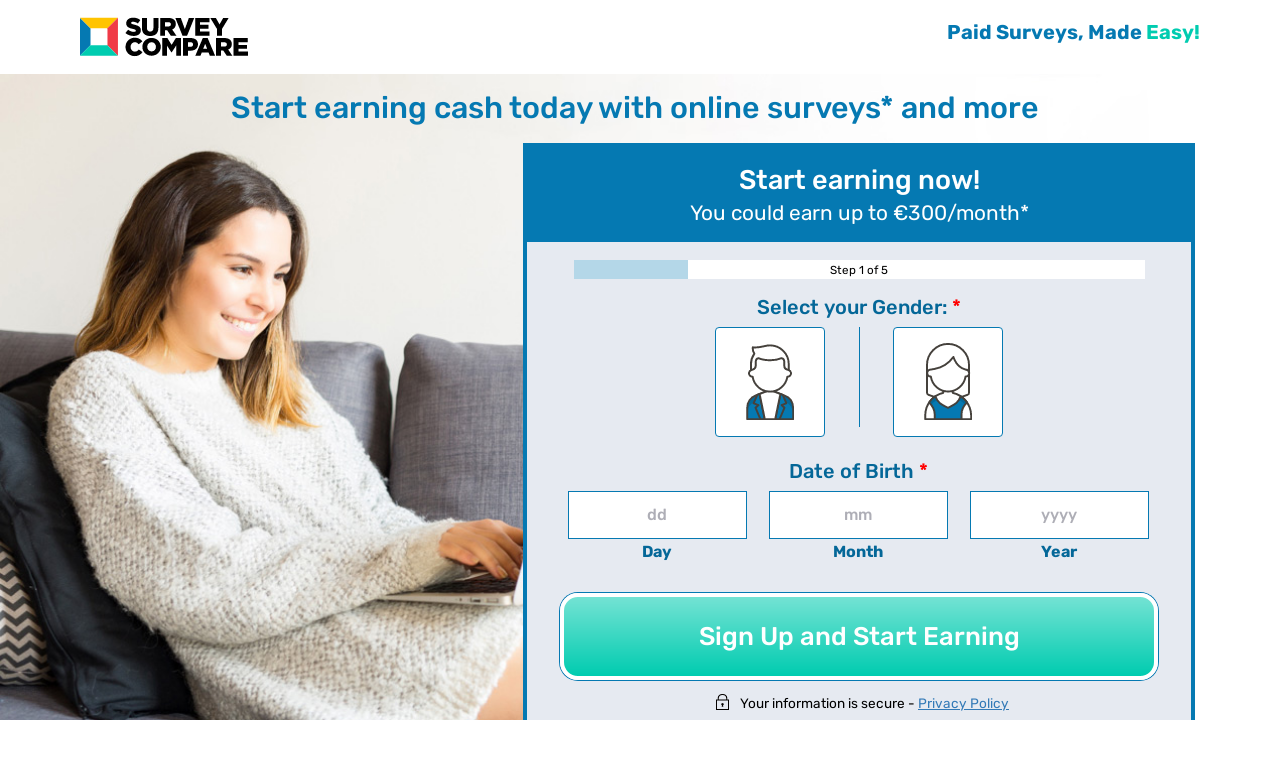

--- FILE ---
content_type: text/html; charset=UTF-8
request_url: https://join.ie.surveycompare.net/?cid=58e521a03860d&source=pinterest&medium=social&utm_source=pinterest&utm_medium=social&utm_campaign=board&campaign=board&nwid=PF1&pp=1
body_size: 30670
content:
<!DOCTYPE html>
<html class="no-js" lang="en-ie" dir="ltr">

<head>
<meta http-equiv="Content-Type" content="text/html; charset=utf-8" />
<script src="https://cdn.optimizely.com/js/11707774521.js"></script>
  <meta charset="utf-8">
  <meta http-equiv="X-UA-Compatible" content="IE=edge,chrome=1">
  <meta name="viewport" content="width=device-width, initial-scale=1">
  <link rel="manifest" href="/manifest.json" />

      <script type="text/javascript">
      window.dataLayer = window.dataLayer || [];
      function gtag() { dataLayer.push(arguments); }
      gtag('consent', 'default', {
        'ad_storage': 'denied',
        'wait_for_update': 500
      });
    </script>
  
      <meta name="viewport" content="width=device-width, initial-scale=1.0">
  
  <meta name="robots" content="noindex, nofollow" />
  <title>SurveyCompare | Earn Extra Cash with Online Surveys - Sign Up Free Today!</title>
  <meta http-equiv="Content-Type" content="text/html; charset=utf-8" />
<link rel="shortcut icon" href="/img/sc-favicon.png" type="image/x-icon" />
<link rel="publisher" href="https://plus.google.com/u/0/100642440173052066219/" />
<meta name="keywords" content="surveys for money, survey compare ireland, make money online, make money fast, make money online ireland, how to earn money fast, how to make quick money, online survey for cash, surveys for cash, online surveys paid" />

<link rel="canonical" href="https://join.ie.surveycompare.net/node/761449" />

<link type="text/css" rel="stylesheet" media="all" href="/css/node.css" />
<link type="text/css" rel="stylesheet" media="all" href="/css/defaults.css" />
<link type="text/css" rel="stylesheet" media="all" href="/css/system.css" />
<link type="text/css" rel="stylesheet" media="all" href="/css/system-menus.css" />
<link type="text/css" rel="stylesheet" media="all" href="/css/user.css" />
<link type="text/css" rel="stylesheet" media="all" href="/css/content-module.css" />
<link type="text/css" rel="stylesheet" media="all" href="/css/date.css" />
<link type="text/css" rel="stylesheet" media="all" href="/css/jquery-ui.css" />
<link type="text/css" rel="stylesheet" media="all" href="/css/datepicker.1.7.css" />
<link type="text/css" rel="stylesheet" media="all" href="/css/jquery.timeentry.css" />
<link type="text/css" rel="stylesheet" media="all" href="/css/jquery.fancybox-1.3.1.css" />
<link type="text/css" rel="stylesheet" media="all" href="/css/filefield.css" />
<link type="text/css" rel="stylesheet" media="all" href="/css/filemanager.css" />
<link type="text/css" rel="stylesheet" media="all" href="/css/fivestar.css" />
<link type="text/css" rel="stylesheet" media="all" href="/css/misc.css" />
<link type="text/css" rel="stylesheet" media="all" href="/css/partner.css" />
<link type="text/css" rel="stylesheet" media="all" href="/css/social_integration.css" />
<link type="text/css" rel="stylesheet" media="all" href="/css/fieldgroup.css" />
<link type="text/css" rel="stylesheet" media="all" href="/css/webform_validation.css" />
<link type="text/css" rel="stylesheet" media="all" href="/css/webform.css" />
<link type="text/css" rel="stylesheet" media="all" href="/css/style.css" />
<script type="text/javascript" src="/js/jquery.min.js"></script>
<script type="text/javascript" src="/js/drupal.js"></script>
<script type="text/javascript" src="/js/en-ie_89066a927c35122af2c7e9d11cc37b13.js"></script>
<script type="text/javascript" src="/js/jquery.fancybox-1.3.1.js"></script>
<script type="text/javascript" src="/js/fancybox.js"></script>
<script type="text/javascript" src="/js/fivestar.js"></script>
<script type="text/javascript" src="/js/webform_mods.js"></script>
<script type="text/javascript" src="/js/misc.js"></script>
<script type="text/javascript" src="/js/jquery.scrollTo-1.4.2-min.js"></script>
<script type="text/javascript" src="/js/optimizely.js"></script>
<script type="text/javascript" src="/js/webform_paging.js"></script>
<script type="text/javascript" src="/js/webform_validation.js"></script>
<script type="text/javascript" src="/js/webform.js"></script>
<script type="text/javascript" src="/js/webform_submission_extra.js"></script>
<script type="text/javascript" src="/js/gdpr.js"></script>
<script type="text/javascript" src="/js/datalayer.js"></script>
<script type="text/javascript" src="/js/jquery.cycle.min.js"></script>
<script type="text/javascript" src="/js/modernizr.js"></script>
<script type="text/javascript" src="/js/main.js"></script>
<script type="text/javascript">
<!--//--><![CDATA[//><!--
jQuery.extend(Drupal.settings, { "basePath": "/", "fancybox": { "options": { "width": "600", "height": "800", "padding": 10, "margin": 20, "titleShow": true, "titlePosition": "outside", "scrolling": "auto", "showCloseButton": 1, "showNavArrows": 1, "cyclic": 0, "opacity": 0, "overlayShow": 1, "overlayColor": "#666", "overlayOpacity": "0.3", "hideOnOverlayClick": 0, "hideOnContentClick": 1, "enableEscapeButton": 1, "centerOnScroll": 1, "autoScale": true, "easingIn": "swing", "easingOut": "swing", "changeFade": "fast", "changeSpeed": 300, "transitionIn": "fade", "speedIn": 300, "transitionOut": "fade", "speedOut": 300, "onStart": "", "onComplete": "", "onClosed": "", "onCleanup": "", "onCancel": "" }, "selector": ".fancybox" }, "fivestar": { "titleUser": "Your rating: ", "titleAverage": "Average: ", "feedbackSavingVote": "Saving your vote...", "feedbackVoteSaved": "Your vote has been saved.", "feedbackDeletingVote": "Deleting your vote...", "feedbackVoteDeleted": "Your vote has been deleted." }, "webform_validation": { "language": "IE", "region": "en", "iso": "en-ie" }, "nid": 761449, "language_name": "en-ie", "googleAnalyticsETSettings": { "selectors": [ { "event": "focus", "selector": ".form-text", "category": "!language_name !nid", "action": "focus", "label": "!label", "value": 0, "noninteraction": true }, { "event": "change", "selector": ".form-text", "category": "!language_name !nid", "action": "change", "label": "!label", "value": 0, "noninteraction": true }, { "event": "blur", "selector": ".form-text", "category": "!language_name !nid", "action": "blur", "label": "!label", "value": 0, "noninteraction": true }, { "event": "click", "selector": ".form-radio", "category": "!language_name !nid", "action": "click", "label": "!label", "value": 0, "noninteraction": true }, { "event": "change", "selector": ".form-select", "category": "!language_name !nid", "action": "change", "label": "!id", "value": 0, "noninteraction": true }, { "event": "click", "selector": "#edit-continue", "category": "!language_name !nid", "action": "click", "label": "!text", "value": 0, "noninteraction": true }, { "event": "click", "selector": "#edit-submit", "category": "!language_name !nid", "action": "click", "label": "!text", "value": 0, "noninteraction": true }, { "event": "click", "selector": ".partner-form-element", "category": "!language_name !nid", "action": "click", "label": "Partner selected", "value": 0, "noninteraction": true } ] }, "variant": "B", "additional_et_settings": { "variant": "B", "nid": 761449 }, "webform": { "page_num": 1 }, "textTranslations": { "partnerSelect": "Join Now", "partnerSelected": "Joined", "postcodeValidationMessage": "Please enter a valid postcode" }, "countryIso": "ie", "webform_page": 1, "market": "IE", "enableCaptcha": { "status": false } });
//--><!]]>
</script>
<script type="text/javascript">
<!--//--><![CDATA[//><!--
Drupal.optimizely.confirmation_url = '';
//--><!]]>
</script>
<script type="text/javascript">
<!--//--><![CDATA[//><!--
Drupal.gdpr.opt_out_seen = true;
//--><!]]>
</script>
<script type="text/javascript">
<!--//--><![CDATA[//><!--
var drupal_page_num = '1';
//--><!]]>
</script>
  <script>
    (function(w,d,s,l,i){w[l]=w[l]||[];w[l].push({"gtm.start": new Date().getTime(),event:"gtm.js"});var f=d.getElementsByTagName(s)[0], j=d.createElement(s),dl=l!="dataLayer"?"&l="+l:"";j.async=true;j.src="//www.googletagmanager.com/gtm.js?id="+i+dl;f.parentNode.insertBefore(j,f);})(window,document,"script","dataLayer","GTM-MWCJ3RN");
  </script>

      
  
  
        <script src="https://cdn.cookielaw.org/scripttemplates/otSDKStub.js" type="text/javascript" charset="UTF-8" data-domain-script="695ef9b1-cdcb-4d11-acba-04e1b854e6f4" data-document-language="true"></script>
    <script type="text/javascript">
      function OptanonWrapper() {}
    </script>
  <meta http-equiv="Content-Security-Policy" content="upgrade-insecure-requests">
</head>


<body class="front not-logged-in page-node node-type-webform no-sidebars page-reg section-reg content-en-ie webform-page-number-1">

<div id="fb-root"></div>
<script>(function(d, s, id) {
  var js, fjs = d.getElementsByTagName(s)[0];
  if (d.getElementById(id)) return;
  js = d.createElement(s); js.id = id;
  js.async = true;
  js.src = "//connect.facebook.net/en_GB/all.js#xfbml=1&appId=";
  fjs.parentNode.insertBefore(js, fjs);
}(document, 'script', 'facebook-jssdk'));</script>

  <noscript>
    <iframe src="//www.googletagmanager.com/ns.html?id=GTM-MWCJ3RN" height="0" width="0" style="display:none;visibility:hidden"></iframe>
  </noscript>

  
  
  <header class="site-header">
    <div class="site-header__container">
      <div class="site-header__logo">
        <svg width="765" height="176" viewBox="0 0 765 176" fill="none" xmlns="http://www.w3.org/2000/svg">
<path d="M0 0.600006V48.28V125.69V173.36L23.84 149.52L47.68 125.69V48.28L23.84 24.44L0 0.600006Z" fill="#0579B2"/>
<path d="M0 0.600006L23.84 24.44L47.68 48.28H125.09L148.92 24.44L172.76 0.600006H0Z" fill="#FFC400"/>
<path d="M172.76 0.600006L148.92 24.44L125.09 48.28V125.69L148.92 149.52L172.76 173.36V0.600006Z" fill="#F03A47"/>
<path d="M47.68 125.69L23.84 149.52L0 173.36H47.68H125.09H172.76L148.92 149.52L125.09 125.69H47.68Z" fill="#00CCB0"/>
<path d="M246.96 31.75C235.81 29.22 233.05 27.61 233.05 23.94V23.69C233.05 20.81 235.7 18.51 241.1 18.51C248.22 18.51 256.27 21.27 263.62 26.44L274.77 10.69C266.04 3.69 255.35 0 241.67 0C222.36 0 210.53 10.8 210.53 25.74V25.97C210.53 42.52 223.74 47.35 240.87 51.26C251.79 53.79 254.43 55.63 254.43 58.96V59.19C254.43 62.64 251.21 64.71 245.23 64.71C235.93 64.71 227.08 61.37 219.15 55.05L206.73 69.88C216.62 78.73 230.18 83.21 244.43 83.21C263.97 83.21 276.96 73.44 276.96 57.01V56.78C276.96 41.75 265.47 35.77 246.96 31.75Z" fill="black"/>
<path d="M334.35 46.69C334.35 57.96 328.49 63.24 319.53 63.24C310.57 63.24 304.7 57.73 304.7 46.12V1.41H282.06V46.58C282.06 71.75 296.43 83.36 319.3 83.36C342.17 83.36 357 71.98 357 46V1.41H334.35V46.69Z" fill="black"/>
<path d="M436.31 29.11V28.88C436.31 20.95 433.9 14.74 429.19 10.14C423.79 4.63 415.28 1.41 402.98 1.41H364.98V81.86H387.28V57.5H397.05L413.25 81.86H438.96L419.76 53.86C429.76 49.57 436.31 41.4 436.31 29.11ZM413.9 30.49C413.9 36.35 409.53 40.03 401.9 40.03H387.24V20.69H401.83C409.3 20.69 413.9 23.91 413.9 30.23V30.49Z" fill="black"/>
<path d="M477.4 52.32L459.12 1.41H434.18L466.82 82.44H487.51L520.15 1.41H495.67L477.4 52.32Z" fill="black"/>
<path d="M546.59 50.14H585.21V32.56H546.59V20.37H589.23V1.41H524.52V81.86H589.8V62.9H546.59V50.14Z" fill="black"/>
<path d="M652.04 1.41L635.38 30.72L618.83 1.41H593.43L624 51.75V81.86H646.41V51.4L676.99 1.41H652.04Z" fill="black"/>
<path d="M249.56 154.69C238.26 154.69 230.3 145.23 230.3 133.12V132.89C230.3 121.13 238.3 111.56 249.56 111.56C257.29 111.56 262.56 115.25 267.21 121.01L284.04 108.01C276.89 98.09 266.28 91.17 249.79 91.17C225.34 91.17 207.24 109.63 207.24 133.17V133.4C207.24 157.5 225.81 175.15 248.87 175.15C266.74 175.15 277.01 167.42 284.62 156.93L267.78 144.93C262.94 150.75 257.98 154.69 249.56 154.69Z" fill="black"/>
<path d="M417.16 123.99L397.9 92.74H374.26V173.46H396.17V127.34L416.7 158.7H417.16L437.8 127.1V173.46H460.06V92.74H436.42L417.16 123.99Z" fill="black"/>
<path d="M537.23 121.34V121.11C537.23 103.23 524.08 92.74 503.67 92.74H469.07V173.46H491.44V150.4H502.52C522.58 150.4 537.23 140.37 537.23 121.34ZM514.86 122.34C514.86 128.68 510.01 132.83 502.05 132.83H491.44V111.54H501.94C510.01 111.54 514.86 115.23 514.86 122.14V122.34Z" fill="black"/>
<path d="M559.41 92.16L525.04 173.46H548.56L554.33 159.05H585.47L591.35 173.46H615.35L580.98 92.16H559.41ZM560.9 141.63L570.02 118.69L579.02 141.63H560.9Z" fill="black"/>
<path d="M691.33 120.53V120.3C691.33 112.3 688.91 106.11 684.18 101.5C678.77 95.97 670.23 92.74 657.89 92.74H619.72V173.46H642.09V149.01H651.89L668.16 173.46H693.99L674.74 145.32C684.76 141.06 691.33 132.87 691.33 120.53ZM668.85 121.91C668.85 127.8 664.46 131.49 656.85 131.49H642.09V112.11H656.74C664.23 112.11 668.85 115.34 668.85 121.68V121.91Z" fill="black"/>
<path d="M721.32 154.44V141.63H760.06V123.99H721.32V111.77H764.1V92.74H699.18V173.46H764.68V154.44H721.32Z" fill="black"/>
<path d="M326.08 92.21C302.08 92.21 284.02 110.34 284.02 132.71V132.93C284.02 155.3 301.82 173.21 325.86 173.21C349.9 173.21 367.92 155.08 367.92 132.71V132.49C367.92 110.12 350.16 92.21 326.08 92.21ZM345.89 132.93C345.89 144.17 337.99 153.74 326.08 153.74C314.17 153.74 306.16 143.95 306.16 132.69V132.47C306.16 121.23 314.06 111.66 325.86 111.66C337.66 111.66 345.86 121.45 345.86 132.66L345.89 132.93Z" fill="black"/>
</svg>
      </div>
      <div class="site-header__tagline">
        <p class="tagline-text">Paid Surveys, Made<span> Easy!</span></p>      </div>
    </div>
  </header>

  <div class="webform-banner" style="background-image: url('https://images.webforms.mvfglobal.com/surveycompare-themes/sc_ppc_x_v13/img/hero-desktop.jpg');">
  <div class="block-group">

    <div class="block main-headline">
      <h2>Start earning cash today with online surveys* and more</h2>    </div>

    <div class="form-box block">
      <h2 class="form-heading title">
  <strong>Start earning now!</strong> You could earn up to €300/month*<br />
</h2>
 <!-- Webform Header -->
      <div class="form-box-inner">
        <div class="form-progress">
  <div class="form-progress-bar-value"><small>Step <span class="step-value"></span> of <span class="step-total"></span></small></div>
  <div class="form-progress-bar"></div>
</div>
        <form action="/?cid=58e521a03860d&amp;source=pinterest&amp;medium=social&amp;utm_source=pinterest&amp;utm_medium=social&amp;utm_campaign=board&amp;campaign=board&amp;nwid=PF1&amp;pp=1"  accept-charset="UTF-8" method="post" id="webform-client-form-761449" class="webform-client-form webform-page-number-1" enctype="multipart/form-data"><input type="hidden" name="next" value="o" /><input type="hidden" name="_token" value="WFIMIJOJr9eVIagPC1pgrB1Hvlfmo44Pm3ccyQXp"><div><div id="webform-validation-messages" class="messages error" style="display:none;"></div>
<div id="webform-survey">
  <div class="webform-page-number-1">
  
<fieldset class="webform-component-fieldset" id="webform-component-group-1"><div class="webform-component webform-component-radios" id="webform-component-group-1--sex"><div class="form-item">
 <label>Select your Gender: <span class="form-required" title="This field is required.">*</span></label>
 <div class="form-radios fancy-form"><div class="form-item" id="edit-submitted-group-1-sex-1-wrapper">
 <label class="option" for="edit-submitted-group-1-sex-1"><input type="radio" id="edit-submitted-group-1-sex-1" name="submitted[group_1][sex]" value="71"  tabindex="1"  class="form-radio edit-submitted-group-1-sex-1" /> Male</label>
</div>
<div class="form-item" id="edit-submitted-group-1-sex-2-wrapper">
 <label class="option" for="edit-submitted-group-1-sex-2"><input type="radio" id="edit-submitted-group-1-sex-2" name="submitted[group_1][sex]" value="72"  tabindex="2"  class="form-radio edit-submitted-group-1-sex-2" /> Female</label>
</div>
</div>
</div>
</div><span id="custom-error-message-sex" style="display:none;">Please select your gender</span><div class="webform-component webform-component-markup" id="webform-component-group-1--gender-message"><p>Thanks!</p>
</div><div class="webform-component webform-component-date" id="webform-component-group-1--date-of-birth"><div class="form-item" id="edit-submitted-group-1-date-of-birth-wrapper">
 <label for="edit-submitted-group-1-date-of-birth">Date of Birth <span class="form-required" title="This field is required.">*</span></label>
 <div class="container-inline"><div class="webform-container-inline"><div class="form-item" id="edit-submitted-group-1-date-of-birth-day-wrapper">
 <select name="submitted[group_1][date_of_birth][day]" class="form-select day" id="edit-submitted-group-1-date-of-birth-day"  tabindex="3"><option value="" selected="selected">Day</option><option value="1">1</option><option value="2">2</option><option value="3">3</option><option value="4">4</option><option value="5">5</option><option value="6">6</option><option value="7">7</option><option value="8">8</option><option value="9">9</option><option value="10">10</option><option value="11">11</option><option value="12">12</option><option value="13">13</option><option value="14">14</option><option value="15">15</option><option value="16">16</option><option value="17">17</option><option value="18">18</option><option value="19">19</option><option value="20">20</option><option value="21">21</option><option value="22">22</option><option value="23">23</option><option value="24">24</option><option value="25">25</option><option value="26">26</option><option value="27">27</option><option value="28">28</option><option value="29">29</option><option value="30">30</option><option value="31">31</option></select>
</div>
<div class="form-item" id="edit-submitted-group-1-date-of-birth-month-wrapper">
 <select name="submitted[group_1][date_of_birth][month]" class="form-select month" id="edit-submitted-group-1-date-of-birth-month"  tabindex="4"><option value="" selected="selected">Month</option><option value="1">Jan</option><option value="2">Feb</option><option value="3">Mar</option><option value="4">Apr</option><option value="5">May</option><option value="6">Jun</option><option value="7">Jul</option><option value="8">Aug</option><option value="9">Sep</option><option value="10">Oct</option><option value="11">Nov</option><option value="12">Dec</option></select>
</div>
<div class="form-item" id="edit-submitted-group-1-date-of-birth-year-wrapper">
 <select name="submitted[group_1][date_of_birth][year]" class="form-select year" id="edit-submitted-group-1-date-of-birth-year"  tabindex="5"><option value="0">Year</option><option value="2008">2008</option><option value="2007">2007</option><option value="2006">2006</option><option value="2005">2005</option><option value="2004">2004</option><option value="2003">2003</option><option value="2002">2002</option><option value="2001">2001</option><option value="2000">2000</option><option value="1999">1999</option><option value="1998">1998</option><option value="1997">1997</option><option value="1996">1996</option><option value="1995">1995</option><option value="1994">1994</option><option value="1993">1993</option><option value="1992">1992</option><option value="1991">1991</option><option value="1990">1990</option><option value="1989">1989</option><option value="1988">1988</option><option value="1987">1987</option><option value="1986">1986</option><option value="1985">1985</option><option value="1984">1984</option><option value="1983">1983</option><option value="1982">1982</option><option value="1981">1981</option><option value="1980">1980</option><option value="1979">1979</option><option value="1978">1978</option><option value="1977">1977</option><option value="1976">1976</option><option value="1975">1975</option><option value="1974">1974</option><option value="1973">1973</option><option value="1972">1972</option><option value="1971">1971</option><option value="1970">1970</option><option value="1969">1969</option><option value="1968">1968</option><option value="1967">1967</option><option value="1966">1966</option><option value="1965">1965</option><option value="1964">1964</option><option value="1963">1963</option><option value="1962">1962</option><option value="1961">1961</option><option value="1960">1960</option><option value="1959">1959</option><option value="1958">1958</option><option value="1957">1957</option><option value="1956">1956</option><option value="1955">1955</option><option value="1954">1954</option><option value="1953">1953</option><option value="1952">1952</option><option value="1951">1951</option><option value="1950">1950</option><option value="1949">1949</option><option value="1948">1948</option><option value="1947">1947</option><option value="1946">1946</option><option value="1945">1945</option><option value="1944">1944</option><option value="1943">1943</option><option value="1942">1942</option><option value="1941">1941</option><option value="1940">1940</option><option value="1939">1939</option><option value="1938">1938</option><option value="1937">1937</option><option value="1936">1936</option><option value="1935">1935</option><option value="1934">1934</option><option value="1933">1933</option><option value="1932">1932</option><option value="1931">1931</option><option value="1930">1930</option><option value="1929">1929</option><option value="1928">1928</option><option value="1927">1927</option><option value="1926">1926</option><option value="1925">1925</option><option value="1924">1924</option></select>
</div>
</div></div>
</div>
</div><span id="custom-error-message-date-of-birth" style="display:none;">Please fill in your date of birth</span><div class="webform-component webform-component-markup" id="webform-component-group-1--dob-message"><p>Perfect, Lets Go!</p>
</div></fieldset>
<fieldset class="webform-component-fieldset" id="webform-component-group-loader"><legend>Group loader</legend><div class="webform-component webform-component-markup" id="webform-component-group-loader--loader-message"><p>
Finding surveys
</p>
</div><div class="webform-component webform-component-markup" id="webform-component-group-loader--loader-confirmation-message"><p>
<b>Great news!</b> We've found Survey panels for people like you. To see your personalised list of panels please enter your email below.
</p>
</div><div class="webform-component webform-component-email" id="webform-component-group-loader--email"><div class="form-item" id="edit-submitted-email-wrapper">
 <label for="edit-submitted-email">Email Address <span class="form-required" title="This field is required.">*</span></label>
 <input class="form-text form-email required email webform-component-watermarked " type="email" id="edit-submitted-email" name="submitted[group_loader][email]" size="25" tabindex="5" />
</div>
</div> <input type="hidden" class="edit-submitted-email" value="" > <div class="webform-component webform-component-markup" id="webform-component-group-loader--email-message"><p>Excellent</p>
</div></fieldset>
<input type="submit" name="op" id="edit-continue" value="Sign Up and Start Earning"  tabindex="7" class="form-submit" />



















  </div>
</div>
</div></form>
          <div id="safety-info">
    <p class="small">
      Your information is secure - <a class="fancybox iframe" href="//www2.surveycompare.net/privacy-policy/b649e">Privacy Policy</a>    </p>
  </div>
      </div>
    </div>
  </div>
</div>

<section class="brands brands-desktop">
  <div class="block-group">
    <div class="brands-inline block">
       <ul>
  <li><img src="/sites/default/files/filemanager/logo-paypal.svg" alt="Paypal Logo" /></li>
  <li><img src="/sites/default/files/filemanager/logo-amazon.svg"  alt="Amazon Logo" /></li>
  <li><img src="/sites/default/files/filemanager/logo-argos.svg" alt="Argos Logo" /></li>
  <li><img src="/sites/default/files/filemanager/logo-tesco.svg" alt="Tesco Logo" /></li>
</ul>
    </div>
  </div>
</section>

<section id="how-it-works" class="section-steps">
  <div class="block-group">
    <div class="block step step-1">
    <span></span>
<h4>Sign up for Free</h4>
<p>We will match you to the best survey companies and offers in one go. It’s fast, easy and 100% free!</p>
</div>
<div class="block step step-2">
    <span></span>
<h4>Complete Surveys</h4>
<p>Receive regular surveys, free prize draws and other money-making opportunities and complete them online</p>
</div>
<div class="block step step-3">
<img src="/sites/default/files/filemanager/MoneyBag-EUR-Big.gif"  style="height: 95px; width: 70px; margin-top: 30px; margin-bottom: 20px;" />
<h4>Get Rewarded</h4>
<p>To get the biggest rewards, sign up to multiple companies - you will receive more money-making opportunities if you do so</p>
</div>
<style>

.section-steps .step-3 span {

background: none !important;
}


</style>  </div>
</section>

<section id="benefits" class="block-group">
  <div class="block benefits-wrapper">
    <div class="benefits-list">
  <ul>
    <li><span>Take as many surveys as you like for between €0.50-€5 per survey*</span></li>
    <li><span>Get paid in cash via PayPal, gift vouchers or with free samples!</span></li>
    <li><span>Sign up is completely free, you will never have to pay anything!</span></li>
  </ul>
</div>

<div class="img-block">
  <img src="/sites/all/themes/sc_ppc_x_v10/img/testimonials-bg-768.jpg" alt="Complete Surveys Online" />
</div>
  <div id="block-social_integration-4" class=" odd">
    <div id="facebooklike">
  <fb:like href="https://www.facebook.com/pages/SurveyCompare/157351797645125" send="0" width="280" show_faces="false"></fb:like>
</div>
  </div> <!-- /block -->


    
    <div class="brands-inline brands-mobile block">
       <ul>
  <li><img src="/sites/default/files/filemanager/logo-paypal.svg" alt="Paypal Logo" /></li>
  <li><img src="/sites/default/files/filemanager/logo-amazon.svg"  alt="Amazon Logo" /></li>
  <li><img src="/sites/default/files/filemanager/logo-argos.svg" alt="Argos Logo" /></li>
  <li><img src="/sites/default/files/filemanager/logo-tesco.svg" alt="Tesco Logo" /></li>
</ul>
    </div>
  </div>

  <div id="testimonials" class="section-testimonials block">
  <div class="all-testimonails">
    <div class="header-rating">
      <div class="header section-header header-trustpilot">
        <h2 class="section-title">Testimonials</h2>
      </div>
    </div>

    <div class="testimonial-wrapper">
      <div class="testimonial-slides">
        <div id="slider">
                      <div class="slider-item">
              <div class="testimonial testimonial-item">
                <blockquote class="blockquote testimonial-body">
                  <h3>Easy to use site</h3>
                  <p>The design of the site is bright and colourful and navigating through it is intuitive and straightforward, making signing up a breeze. The addition of a direct link that leads to emails for verification is a real plus too. Overall, I'm thoroughly pleased with the experience.</p>
                </blockquote>
                <div class="figcaption">
                  <p class="author testimonial-avatar">Laura</p>
                </div>
              </div>
            </div>
                      <div class="slider-item">
              <div class="testimonial testimonial-item">
                <blockquote class="blockquote testimonial-body">
                  <h3>Reputable service</h3>
                  <p>SurveyCompare consistently offers a variety of choices for earning online. I receive diverse survey site recommendations nearly every day, presented in a simple and informative style. The consistency and regularity of their service is really notable.</p>
                </blockquote>
                <div class="figcaption">
                  <p class="author testimonial-avatar">Jonathan Abdo</p>
                </div>
              </div>
            </div>
                      <div class="slider-item">
              <div class="testimonial testimonial-item">
                <blockquote class="blockquote testimonial-body">
                  <h3>Great for trying new products</h3>
                  <p>I only signed up for SurveyCompare a week ago and I'm already wowed by how effortless it is to take surveys and earn incentives! They've introduced me to product samples that I hadn't considered trying before</p>
                </blockquote>
                <div class="figcaption">
                  <p class="author testimonial-avatar">Charlie Cole</p>
                </div>
              </div>
            </div>
                  </div>

        <div class="slider-nav">
          <a id="prev" href="#">Previous</a>
          <a id="next" href="#">Next</a>
        </div>
      </div>
    </div>
  </div>
</div>
</section><!-- end middle-inner -->

<div class="section-disclaimer">
  <div class="block-group">
          <div class="disclaimer block">
        <p>*The amount of money you can earn depends on how many companies you choose to sign up for and how long you want to spend completing surveys. For instance, the average survey pays €3; taking 5 surveys a day, 5 days a week gives €300/month</p> <!-- Disclaimer -->
      </div>
      </div>
</div>

<section class="section-awards">
  <div class="block-group">
    <ul>
<li><img src="/sites/all/themes/sc_ppc_x_v13/img/logo-award-sundaytimes.svg" alt="" /></li>
<li><img src="/sites/all/themes/sc_ppc_x_v13/img/logo-award-inc5000.svg" alt="" /></li>
<li><img src="/sites/all/themes/sc_ppc_x_v13/img/logo-award-growingbusiness.svg" alt="" /></li>
<li><img src="/sites/all/themes/sc_ppc_x_v13/img/logo-award-queens.svg" alt="" /></li>
<li><img src="/sites/all/themes/sc_ppc_x_v13/img/logo-award-techtrack.svg" alt="" /></li>
<li><img src="/sites/all/themes/sc_ppc_x_v13/img/logo-award-nationalbusinessuk.svg" alt="" /></li>
<li><img src="/sites/all/themes/sc_ppc_x_v13/img/logo-award-eurobusiness.svg" alt="" /></li>
</ul>
  </div>
</section>
  <footer class="site-footer" data-legal-footer>
  <div class="block-group">
      <div class="site-footer__container">
      <h5>SurveyCompare</h5>
      <nav class="site-footer__menu">
        <ul>
                      <li><a class="fancybox iframe" href="https://www2.mvfglobal.com/privacypolicy/b649e">Privacy Policy</a>
                      <li><a class="fancybox iframe" href="https://preferences.safe-click.net/">Your Privacy Choices</a>
                      <li><a class="fancybox iframe" href="https://www2.mvfglobal.com/terms_of_use/5da7f">Terms of Use</a>
                  </ul>
      </nav>
      <div class="site-footer__content">
        <div class="site-footer__content-copyright">
          <p>&copy; 2024 Marketing VF Ltd. All Rights Reserved.</p>
        </div>
        <div class="site-footer__content-address">
          <p>Registered Office: 1st & 2nd Floors. Wenlock Works. 1A Shepherdess Walk, London, N1 7QE, United Kingdom.  Registered in England & Wales (no. 06951544)</p>
        </div>
      </div>
    </div>
  </div>
</footer>
      <div id="disabled"></div>
  
  
  <script type="text/javascript" src="/js/google_analytics_et.js"></script>
</body>

</html>
<!-- this page was prepared by surveycompare-scraper -->


--- FILE ---
content_type: text/css
request_url: https://join.ie.surveycompare.net/css/node.css
body_size: 425
content:

.node-unpublished {
    background-color: #fff4f4;
}
.preview .node {
    background-color: #ffffea;
}
#node-admin-filter ul {
    list-style-type: none;
    padding: 0;
    margin: 0;
    width: 100%;
}
#node-admin-buttons {
    float: left; /* LTR */
    margin-left: 0.5em; /* LTR */
    clear: right; /* LTR */
}
td.revision-current {
    background: #ffc;
}
.node-form .form-text {
    display: block;
    width: 95%;
}
.node-form .container-inline .form-text {
    display: inline;
    width: auto;
}
.node-form .standard {
    clear: both;
}
.node-form textarea {
    display: block;
    width: 95%;
}
.node-form .attachments fieldset {
    float: none;
    display: block;
}
.terms-inline {
    display: inline;
}


--- FILE ---
content_type: text/css
request_url: https://join.ie.surveycompare.net/css/defaults.css
body_size: 440
content:

/*
** HTML elements
*/
fieldset {
    margin-bottom: 1em;
    padding: .5em;
}
form {
    margin: 0;
    padding: 0;
}
hr {
    height: 1px;
    border: 1px solid gray;
}
img {
    border: 0;
}
table {
    border-collapse: collapse;
}
th {
    text-align: left; /* LTR */
    padding-right: 1em; /* LTR */
    border-bottom: 3px solid #ccc;
}

/*
** Markup free clearing
** Details: http://www.positioniseverything.net/easyclearing.html
*/
.clear-block:after {
    content: ".";
    display: block;
    height: 0;
    clear: both;
    visibility: hidden;
}

.clear-block {
    display: inline-block;
}

/* Hides from IE-mac \*/
* html .clear-block {
    height: 1%;
}
.clear-block {
    display: block;
}
/* End hide from IE-mac */


--- FILE ---
content_type: text/css
request_url: https://join.ie.surveycompare.net/css/system.css
body_size: 10171
content:

/*
** HTML elements
*/
body.drag {
    cursor: move;
}
th.active img {
    display: inline;
}
tr.even, tr.odd {
    background-color: #eee;
    border-bottom: 1px solid #ccc;
    padding: 0.1em 0.6em;
}
tr.drag {
    background-color: #fffff0;
}
tr.drag-previous {
    background-color: #ffd;
}
td.active {
    background-color: #ddd;
}
td.checkbox, th.checkbox {
    text-align: center;
}
tbody {
    border-top: 1px solid #ccc;
}
tbody th {
    border-bottom: 1px solid #ccc;
}
thead th {
    text-align: left; /* LTR */
    padding-right: 1em; /* LTR */
    border-bottom: 3px solid #ccc;
}

/*
** Other common styles
*/
.breadcrumb {
    padding-bottom: .5em
}
div.indentation {
    width: 20px;
    height: 1.7em;
    margin: -0.4em 0.2em -0.4em -0.4em; /* LTR */
    padding: 0.42em 0 0.42em 0.6em; /* LTR */
    float: left; /* LTR */
}
div.tree-child {
    background: url(../../misc/tree.png) no-repeat 11px center; /* LTR */
}
div.tree-child-last {
    background: url(../../misc/tree-bottom.png) no-repeat 11px center; /* LTR */
}
div.tree-child-horizontal {
    background: url(../../misc/tree.png) no-repeat -11px center;
}
.error {
    color: #e55;
}
div.error {
    border: 1px solid #d77;
}
div.error, tr.error {
    background: #fcc;
    color: #200;
    padding: 2px;
}
.warning {
    color: #e09010;
}
div.warning {
    border: 1px solid #f0c020;
}
div.warning, tr.warning {
    background: #ffd;
    color: #220;
    padding: 2px;
}
.ok {
    color: #008000;
}
div.ok {
    border: 1px solid #00aa00;
}
div.ok, tr.ok {
    background: #dfd;
    color: #020;
    padding: 2px;
}
.item-list .icon {
    color: #555;
    float: right; /* LTR */
    padding-left: 0.25em; /* LTR */
    clear: right; /* LTR */
}
.item-list .title {
    font-weight: bold;
}
.item-list ul {
    margin: 0 0 0.75em 0;
    padding: 0;
}
.item-list ul li {
    margin: 0 0 0.25em 1.5em; /* LTR */
    padding: 0;
    list-style: disc;
}
ol.task-list li.active {
    font-weight: bold;
}
.form-item {
    margin-top: 1em;
    margin-bottom: 1em;
}
tr.odd .form-item, tr.even .form-item {
    margin-top: 0;
    margin-bottom: 0;
    white-space: nowrap;
}
tr.merge-down, tr.merge-down td, tr.merge-down th {
    border-bottom-width: 0 !important;
}
tr.merge-up, tr.merge-up td, tr.merge-up th {
    border-top-width: 0 !important;
}
.form-item input.error, .form-item textarea.error, .form-item select.error {
    border: 2px solid red;
}
.form-item .description {
    font-size: 0.85em;
}
.form-item label {
    display: block;
    font-weight: bold;
}
.form-item label.option {
    display: inline;
    font-weight: normal;
}
.form-checkboxes, .form-radios {
    margin: 1em 0;
}
.form-checkboxes .form-item, .form-radios .form-item {
    margin-top: 0.4em;
    margin-bottom: 0.4em;
}
.marker, .form-required {
    color: #f00;
}
.more-link {
    text-align: right; /* LTR */
}
.more-help-link {
    font-size: 0.85em;
    text-align: right; /* LTR */
}
.nowrap {
    white-space: nowrap;
}
.item-list .pager {
    clear: both;
    text-align: center;
}
.item-list .pager li {
    background-image:none;
    display:inline;
    list-style-type:none;
    padding: 0.5em;
}
.pager-current {
    font-weight:bold;
}
.tips {
    margin-top: 0;
    margin-bottom: 0;
    padding-top: 0;
    padding-bottom: 0;
    font-size: 0.9em;
}
dl.multiselect dd.b, dl.multiselect dd.b .form-item, dl.multiselect dd.b select {
    font-family: inherit;
    font-size: inherit;
    width: 14em;
}
dl.multiselect dd.a, dl.multiselect dd.a .form-item {
    width: 10em;
}
dl.multiselect dt, dl.multiselect dd {
    float: left; /* LTR */
    line-height: 1.75em;
    padding: 0;
    margin: 0 1em 0 0; /* LTR */
}
dl.multiselect .form-item {
    height: 1.75em;
    margin: 0;
}

/*
** Inline items (need to override above)
*/
.container-inline div, .container-inline label {
    display: inline;
}

/*
** Tab navigation
*/
ul.primary {
    border-collapse: collapse;
    padding: 0 0 0 1em; /* LTR */
    white-space: nowrap;
    list-style: none;
    margin: 5px;
    height: auto;
    line-height: normal;
    border-bottom: 1px solid #bbb;
}
ul.primary li {
    display: inline;
}
ul.primary li a {
    background-color: #ddd;
    border-color: #bbb;
    border-width: 1px;
    border-style: solid solid none solid;
    height: auto;
    margin-right: 0.5em; /* LTR */
    padding: 0 1em;
    text-decoration: none;
}
ul.primary li.active a {
    background-color: #fff;
    border: 1px solid #bbb;
    border-bottom: #fff 1px solid;
}
ul.primary li a:hover {
    background-color: #eee;
    border-color: #ccc;
    border-bottom-color: #eee;
}
ul.secondary {
    border-bottom: 1px solid #bbb;
    padding: 0.5em 1em;
    margin: 5px;
}
ul.secondary li {
    display: inline;
    padding: 0 1em;
    border-right: 1px solid #ccc; /* LTR */
}
ul.secondary a {
    padding: 0;
    text-decoration: none;
}
ul.secondary a.active {
    border-bottom: 4px solid #999;
}

/*
** Autocomplete styles
*/
/* Suggestion list */
#autocomplete {
    position: absolute;
    border: 1px solid;
    overflow: hidden;
    z-index: 100;
}
#autocomplete ul {
    margin: 0;
    padding: 0;
    list-style: none;
}
#autocomplete li {
    background: #fff;
    color: #000;
    white-space: pre;
    cursor: default;
}
#autocomplete li.selected {
    background: #0072b9;
    color: #fff;
}
/* Animated throbber */
html.js input.form-autocomplete {
    background-image: url(../../misc/throbber.gif);
    background-repeat: no-repeat;
    background-position: 100% 2px; /* LTR */
}
html.js input.throbbing {
    background-position: 100% -18px; /* LTR */
}

/*
** Collapsing fieldsets
*/
html.js fieldset.collapsed {
    border-bottom-width: 0;
    border-left-width: 0;
    border-right-width: 0;
    margin-bottom: 0;
    height: 1em;
}
html.js fieldset.collapsed * {
    display: none;
}
html.js fieldset.collapsed legend {
    display: block;
}
html.js fieldset.collapsible legend a {
    padding-left: 15px; /* LTR */
    background: url(../../misc/menu-expanded.png) 5px 75% no-repeat; /* LTR */
}
html.js fieldset.collapsed legend a {
    background-image: url(../../misc/menu-collapsed.png); /* LTR */
    background-position: 5px 50%; /* LTR */
}
/* Note: IE-only fix due to '* html' (breaks Konqueror otherwise). */
* html.js fieldset.collapsed legend,
* html.js fieldset.collapsed legend *,
* html.js fieldset.collapsed table * {
    display: inline;
}
/* For Safari 2 to prevent collapsible fieldsets containing tables from dissapearing due to tableheader.js. */
html.js fieldset.collapsible {
    position: relative;
}
html.js fieldset.collapsible legend a {
    display: block;
}
/* Avoid jumping around due to margins collapsing into collapsible fieldset border */
html.js fieldset.collapsible .fieldset-wrapper {
    overflow: auto;
}

/*
** Resizable text areas
*/
.resizable-textarea {
    width: 95%;
}
.resizable-textarea .grippie {
    height: 9px;
    overflow: hidden;
    background: #eee url(../../misc/grippie.png) no-repeat center 2px;
    border: 1px solid #ddd;
    border-top-width: 0;
    cursor: s-resize;
}
html.js .resizable-textarea textarea {
    margin-bottom: 0;
    width: 100%;
    display: block;
}

/*
** Table drag and drop.
*/
.draggable a.tabledrag-handle {
    cursor: move;
    float: left; /* LTR */
    height: 1.7em;
    margin: -0.4em 0 -0.4em -0.5em; /* LTR */
    padding: 0.42em 1.5em 0.42em 0.5em; /* LTR */
    text-decoration: none;
}
a.tabledrag-handle:hover {
    text-decoration: none;
}
a.tabledrag-handle .handle {
    margin-top: 4px;
    height: 13px;
    width: 13px;
    background: url(../../misc/draggable.png) no-repeat 0 0;
}
a.tabledrag-handle-hover .handle {
    background-position: 0 -20px;
}

/*
** Teaser splitter
*/
.joined + .grippie {
    height: 5px;
    background-position: center 1px;
    margin-bottom: -2px;
}
/* Keeps inner content contained in Opera 9. */
.teaser-checkbox {
    padding-top: 1px;
}
div.teaser-button-wrapper {
    float: right; /* LTR */
    padding-right: 5%; /* LTR */
    margin: 0;
}
.teaser-checkbox div.form-item {
    float: right; /* LTR */
    margin: 0 5% 0 0; /* LTR */
    padding: 0;
}
textarea.teaser {
    display: none;
}
html.js .no-js {
    display: none;
}

/*
** Progressbar styles
*/
.progress {
    font-weight: bold;
}
.progress .bar {
    background: #fff url(../../misc/progress.gif);
    border: 1px solid #00375a;
    height: 1.5em;
    margin: 0 0.2em;
}
.progress .filled {
    background: #0072b9;
    height: 1em;
    border-bottom: 0.5em solid #004a73;
    width: 0%;
}
.progress .percentage {
    float: right; /* LTR */
}
.progress-disabled {
    float: left; /* LTR */
}
.ahah-progress {
    float: left; /* LTR */
}
.ahah-progress .throbber {
    width: 15px;
    height: 15px;
    margin: 2px;
    background: transparent url(../../misc/throbber.gif) no-repeat 0px -18px;
    float: left; /* LTR */
}
tr .ahah-progress .throbber {
    margin: 0 2px;
}
.ahah-progress-bar {
    width: 16em;
}

/*
** Formatting for welcome page
*/
#first-time strong {
    display: block;
    padding: 1.5em 0 .5em;
}

/*
** To be used with tableselect.js
*/
tr.selected td {
    background: #ffc;
}

/*
** Floating header for tableheader.js
*/
table.sticky-header {
    margin-top: 0;
    background: #fff;
}

/*
** Installation clean URLs
*/
#clean-url.install {
    display: none;
}

/*
** For anything you want to hide on page load when JS is enabled, so
** that you can use the JS to control visibility and avoid flicker.
*/
html.js .js-hide {
    display: none;
}

/*
** Styles for the system modules page (admin/build/modules)
*/
#system-modules div.incompatible {
    font-weight: bold;
}

/*
** Styles for the system themes page (admin/build/themes)
*/
#system-themes-form div.incompatible {
    font-weight: bold;
}

/*
** Password strength indicator
*/
span.password-strength {
    visibility: hidden;
}
input.password-field {
    margin-right: 10px; /* LTR */
}
div.password-description {
    padding: 0 2px;
    margin: 4px 0 0 0;
    font-size: 0.85em;
    max-width: 500px;
}
div.password-description ul {
    margin-bottom: 0;
}
.password-parent {
    margin: 0 0 0 0;
}
/*
** Password confirmation checker
*/
input.password-confirm {
    margin-right: 10px; /* LTR */
}
.confirm-parent {
    margin: 5px 0 0 0;
}
span.password-confirm {
    visibility: hidden;
}
span.password-confirm span {
    font-weight: normal;
}


--- FILE ---
content_type: text/css
request_url: https://join.ie.surveycompare.net/css/system-menus.css
body_size: 642
content:

ul.menu {
    list-style: none;
    border: none;
    text-align:left; /* LTR */
}
ul.menu li {
    margin: 0 0 0 0.5em; /* LTR */
}
li.expanded {
    list-style-type: circle;
    list-style-image: url(../../misc/menu-expanded.png);
    padding: 0.2em 0.5em 0 0; /* LTR */
    margin: 0;
}
li.collapsed {
    list-style-type: disc;
    list-style-image: url(../../misc/menu-collapsed.png); /* LTR */
    padding: 0.2em 0.5em 0 0; /* LTR */
    margin: 0;
}
li.leaf {
    list-style-type: square;
    list-style-image: url(../../misc/menu-leaf.png);
    padding: 0.2em 0.5em 0 0; /* LTR */
    margin: 0;
}
li a.active {
    color: #000;
}
td.menu-disabled {
    background: #ccc;
}
ul.links {
    margin: 0;
    padding: 0;
}
ul.links.inline {
    display: inline;
}
ul.links li {
    display: inline;
    list-style-type: none;
    padding: 0 0.5em;
}
.block ul {
    margin: 0;
    padding: 0 0 0.25em 1em; /* LTR */
}


--- FILE ---
content_type: text/css
request_url: https://join.ie.surveycompare.net/css/user.css
body_size: 873
content:

#permissions td.module {
    font-weight: bold;
}
#permissions td.permission {
    padding-left: 1.5em; /* LTR */
}
#access-rules .access-type, #access-rules .rule-type {
    margin-right: 1em; /* LTR */
    float: left; /* LTR */
}
#access-rules .access-type .form-item, #access-rules .rule-type .form-item {
    margin-top: 0;
}
#access-rules .mask {
    clear: both;
}
#user-login-form {
    text-align: center;
}
#user-admin-filter ul {
    list-style-type: none;
    padding: 0;
    margin: 0;
    width: 100%;
}
#user-admin-buttons {
    float: left; /* LTR */
    margin-left: 0.5em; /* LTR */
    clear: right; /* LTR */
}
#user-admin-settings fieldset .description {
    font-size: 0.85em;
    padding-bottom: .5em;
}

/* Generated by user.module but used by profile.module: */
.profile {
    clear: both;
    margin: 1em 0;
}
.profile .picture {
    float: right; /* LTR */
    margin: 0 1em 1em 0; /* LTR */
}
.profile h3 {
    border-bottom: 1px solid #ccc;
}
.profile dl {
    margin: 0 0 1.5em 0;
}
.profile dt {
    margin: 0 0 0.2em 0;
    font-weight: bold;
}
.profile dd {
    margin: 0 0 1em 0;
}


--- FILE ---
content_type: text/css
request_url: https://join.ie.surveycompare.net/css/content-module.css
body_size: 2208
content:
/* $Id: content-module.css,v 1.1.2.6 2009/03/14 18:45:38 yched Exp $ */

/* Node display */
.field .field-label,
.field .field-label-inline,
.field .field-label-inline-first {
    font-weight:bold;
}
.field .field-label-inline,
.field .field-label-inline-first {
    display:inline;
}
.field .field-label-inline {
    visibility:hidden;
}

/* Node form display */
.node-form .content-multiple-table td.content-multiple-drag {
    width:30px;
    padding-right:0;/*LTR*/
}
.node-form .content-multiple-table td.content-multiple-drag a.tabledrag-handle{
    padding-right:.5em;/*LTR*/
}

.node-form .content-add-more .form-submit{
    margin:0;
}

.node-form .number {
    display:inline;
    width:auto;
}
.node-form .text {
    width:auto;
}

/* CSS overrides for Views-based autocomplete results.
  - #autocomplete uses "white-space:pre", which is no good with
    Views' template-based rendering
  - Field titles are rendered with <label> in default templates,
    but we don't want the 'form' styling it gets under .form-item
*/
.form-item #autocomplete .reference-autocomplete {
    white-space:normal;
}

.form-item #autocomplete .reference-autocomplete label {
    display:inline;
    font-weight:normal;
}

/* 'Manage fields' overview */
#content-field-overview-form .advanced-help-link,
#content-display-overview-form .advanced-help-link {
    margin: 4px 4px 0 0;/*LTR*/
}
#content-field-overview-form .label-group,
#content-display-overview-form .label-group,
#content-copy-export-form .label-group {
    font-weight: bold;
}
table#content-field-overview .label-add-new-field,
table#content-field-overview .label-add-existing-field,
table#content-field-overview .label-add-new-group {
    float: left;/*LTR*/
}
table#content-field-overview tr.content-add-new .tabledrag-changed {
    display: none;
}
table#content-field-overview tr.content-add-new .description {
    margin-bottom: 0;
}
table#content-field-overview .content-new {
    font-weight: bold;
    padding-bottom: .5em;
}

/* 'Advanced help' pages */
.advanced-help-topic h3,
.advanced-help-topic h4,
.advanced-help-topic h5,
.advanced-help-topic h6  {
    margin:1em 0 .5em 0;
}
.advanced-help-topic dd {
    margin-bottom: .5em;
}
.advanced-help-topic span.code {
    background-color:#EDF1F3;
    font-family:"Bitstream Vera Sans Mono",Monaco,"Lucida Console",monospace;
    font-size:0.9em;
    padding:1px;
}
.advanced-help-topic .content-border {
    border:1px solid #AAA
}


--- FILE ---
content_type: text/css
request_url: https://join.ie.surveycompare.net/css/date.css
body_size: 3609
content:
/* Force from/to dates to float using inline-block, where it works, otherwise inline. */
.container-inline-date {
    width:auto;
    clear:both;
    display: inline-block;
    vertical-align:top;
    margin-right: 0.5em; /* LTR */
}
.container-inline-date .form-item {
    float:none;
    padding:0;
    margin:0;
}
.container-inline-date .form-item .form-item {
    float: left; /* LTR */
}
.container-inline-date .form-item,
.container-inline-date .form-item input {
    width:auto;
}
.container-inline-date .description {
    clear: both;
}

.container-inline-date .form-item input,
.container-inline-date .form-item select,
.container-inline-date .form-item option {
    margin-right: 5px; /* LTR */
}

.container-inline-date .date-spacer {
    margin-left: -5px; /* LTR */
}
.views-right-60 .container-inline-date div {
    padding:0;
    margin:0;
}

.container-inline-date .date-timezone .form-item {
    float:none;
    width:auto;
    clear:both;
}

/* Fixes for date popup css so it will behave in Drupal */
#calendar_div, #calendar_div td, #calendar_div th {
    margin:0;
    padding:0;
}
#calendar_div,
.calendar_control,
.calendar_links,
.calendar_header,
.calendar {
    width: 185px;
    border-collapse: separate;
    margin: 0;
}
.calendar td {
    padding: 0;
}

/* formatting for from/to dates in nodes and views */
span.date-display-single {
}
span.date-display-start {
}
span.date-display-end {
}
span.date-display-separator {
}

.date-repeat-input {
    float: left; /* LTR */
    width:auto;
    margin-right: 5px; /* LTR */
}
.date-repeat-input select {
    min-width:7em;
}
.date-repeat fieldset {
    clear:both;
    float:none;
}

.date-views-filter-wrapper {
    min-width:250px;
}
.date-views-filter input {
    float: left !important; /* LTR */
    margin-right: 2px !important; /* LTR */
    padding:0 !important;
    width:12em;
    min-width:12em;
}

.date-nav {
    width:100%;
}
.date-nav div.date-prev {
    text-align: left; /* LTR */
    width:24%;
    float: left; /* LTR */
}
.date-nav div.date-next {
    text-align: right; /* LTR */
    width:24%;
    float: right; /* LTR */
}
.date-nav div.date-heading {
    text-align:center;
    width:50%;
    float: left; /* LTR */
}
.date-nav div.date-heading h3 {
    margin:0;
    padding:0;
}

.date-clear {
    float:none;
    clear:both;
    display:block;
}

.date-clear-block {
    float:none;
    width:auto;
    clear:both;
}

/*
 ** Markup free clearing that fixes unwanted scrollbars
 ** @see http://drupal.org/node/232959
 */
.date-clear-block:after {
    content: " ";
    display: block;
    height: 0;
    clear: both;
    visibility: hidden;
}
.date-clear-block {
    display: inline-block;
}
/* Hides from IE-mac \*/
* html .date-clear-block {
    height: 1%;
}
.date-clear-block {
    display: block;
}
/* End hide from IE-mac */

.date-container .date-format-delete {
    margin-top: 1.8em;
    margin-left: 1.5em;
    float: left;
}
.date-container .date-format-name {
    float: left;
}
.date-container .date-format-type {
    float: left;
    padding-left: 10px;
}

.date-container .select-container {
    clear: left;
    float: left;
}

/* Calendar day css */
div.date-calendar-day {
    line-height: 1;
    width: 40px;
    float: left;
    margin: 6px 10px 0 0;
    background: #F3F3F3;
    border-top: 1px solid #eee;
    border-left: 1px solid #eee;
    border-right: 1px solid #bbb;
    border-bottom: 1px solid #bbb;
    color: #999;
    text-align: center;
    font-family: Georgia, Arial, Verdana, sans;
}
div.date-calendar-day span {
    display: block;
    text-align: center;
}
div.date-calendar-day span.month {
    font-size: .9em;
    background-color: #B5BEBE;
    color: white;
    padding: 2px;
    text-transform: uppercase;
}
div.date-calendar-day span.day {
    font-weight: bold;
    font-size: 2em;
}
div.date-calendar-day span.year {
    font-size: .9em;
    padding: 2px;
}


--- FILE ---
content_type: text/css
request_url: https://join.ie.surveycompare.net/css/filemanager.css
body_size: 400
content:
#filemanager-form #edit-mask-wrapper,
#filemanager-form #edit-title-wrapper,
#filemanager-form #edit-file-wrapper {
  width:300px;
  float:left;
}
#filemanager-form #edit-new-folder-name {
    float: right;
}
#filemanager-form #edit-search,
#filemanager-form #edit-reset {
  margin-top:5px;
}
#filemanager-form .pager.clear-block {
  margin-bottom:10px;
}
#filemanager-form td {
  vertical-align:middle;
}
#filemanager-form .breadcrumb {
  color:#999;
  background:url("icon_folder.gif") no-repeat;
  padding: 2px 0 2px 20px;
}
#filemanager-form #edit-upload {
  margin-top: 24px;
}
#filemanager-form img.folder {
  padding:0 2px 1px 0;
  vertical-align:middle;
  height:14px;
}


--- FILE ---
content_type: text/css
request_url: https://join.ie.surveycompare.net/css/misc.css
body_size: 274
content:
#return-to-top-link  {
    background: none repeat scroll 0 0 #D23100;
    -webkit-border-radius: 5px;
    -moz-border-radius: 5px;
    border-radius: 5px;
    bottom: 6px;
    color: #FFFFFF;
    display: none;
    font-weight: bold;
    opacity: 0.85;
    filter:alpha(opacity=85);
    padding: 12px 20px;
    position: fixed;
    right: 6px;
    text-align: center;
    text-decoration: none;
    z-index:1000;
    font-size: 1.1em;
}
#return-to-top-link:hover {
    opacity:1.0;
    filter:alpha(opacity=100);
}
#start-here {
    position:absolute;
    display:none;
}


--- FILE ---
content_type: text/css
request_url: https://join.ie.surveycompare.net/css/partner.css
body_size: 1880
content:
.node-form .logo {
    float: right; /* LTR */
    margin: 0 15px 0 0; /* LTR */
}

/* Partner form elements */
#partner-select-heading {
    text-align: right;
    color: #D23100;
    padding-right: 25px;
    font-size: 1.2em;
}
.partner-form-element {
    width: 675px;
    margin-bottom: 1.2em;
}
.partner-form-element .logo {
    float: left; /* LTR */
    margin: 0em 1em 0 0; /* LTR */
}
.partner-form-element .partner-selector {
    padding: 0;
}
.partner-form-element .checkbox {
    float: right;
    background: url(../images/bg_checkbox.png);
    width: 24px;
    height: 25px;
}
.partner-form-element .checkbox.off { background-position: 0px 0px; }
.partner-form-element .checkbox.on { background-position: 0px 25px; }

.partner-form-element .partner-details {
    float: left;
    width: 500px;
}

/* Non list partner form element */
.partner-form-element-non-list .partner-details {
    position: relative;
}

/* round the corners of the partner panels */
.partner-form-element .south { padding: 15px 15px 0 15px; }
.partner-form-element.off .west-east { background: url(../images/bg_partner_panel_west_east_off.png) repeat-y center !important; }
.partner-form-element.off .north { background: url(../images/bg_partner_panel_north_off.png) no-repeat top !important; }
.partner-form-element.off .south { background: url(../images/bg_partner_panel_south_off.png) no-repeat bottom !important;  }
.partner-form-element.on .west-east { background: url(../images/bg_partner_panel_west_east_on.png) repeat-y center !important; }
.partner-form-element.on .north { background: url(../images/bg_partner_panel_north_on.png) no-repeat top !important; }
.partner-form-element.on .south { background: url(../images/bg_partner_panel_south_on.png) no-repeat bottom !important;  }

/* Partner list entry */
.partner-list-entry {
    border-top: 1px solid #CCCCCC;
    padding-top: 15px;
}
.partner-list-entry .logo {
    float: right;
    margin: 0 0 15px 15px;
}
.partner-form-title img {
    margin: 0 4px 5px 0;
    vertical-align: middle;
}

/* Partner status links */
#partner-status-links {
    position: relative;
    top: -5px;
    left: 15px;
    font-size: 0.8em;
}


--- FILE ---
content_type: text/css
request_url: https://join.ie.surveycompare.net/css/social_integration.css
body_size: 1082
content:
#spreadtheword{margin-top:8px;margin-bottom:8px}#spreadtheword h3{padding-right:30px;text-align:right}.spread-the-word-btn{float:right}#spreadtheword-facebook{width:82px}#spreadtheword-gplusone{width:80px}#spreadtheword-linkedin{width:100px}#facebooklikebox{float:right;margin-bottom:10px;width:auto}#facebookcomments{margin-bottom:10px}#si-communitybox{margin-bottom:14px}#si-communitybox li{border:none !important;width:28px;height:28px;float:left;margin:0 0 20px 15px}#si-communitybox li a{display:block;width:28px;height:28px;background:url('../images/social-icons.png') no-repeat;text-indent:-9999px}#si-communitybox li a.si-rss-btn{background-position:0 -189px}#si-communitybox li a.si-fb-btn{background-position:0 0}#si-communitybox li a.si-tw-btn{background-position:0 -38px}#si-communitybox li a.si-gplus-btn{background-position:0 -76px}#si-communitybox li a.si-news-btn{background-position:0 -227px}#si-communitybox li a.si-li-btn{background-position:0 -113px}#si-communitybox li a.si-blog-btn{background-position:0 -151px}#si-twitter-button img{padding:15px}#si-twitter-button iframe{background:none repeat scroll 0 0 transparent;margin-left:15px}#si-twitter-button p{color:#464646;font-size:18px;margin:8px 15px 0 0;padding-bottom:10px;text-align:right}#si-pinterest-button img{margin:15px}@media only screen and (max-width:400px){#si-communitybox li{margin-left:10px}}

--- FILE ---
content_type: text/css
request_url: https://join.ie.surveycompare.net/css/webform_validation.css
body_size: 247
content:
.form-item.valid {
}
div.error, tr.error {
	background:transparent;
	padding:0px;
}
div.error {
	border:none;
}
.validation-indicator {
	height:40px;
	width:40px;
	/*position:absolute;
	right:0;*/
}
.validation-indicator.valid {
	background:url(../images/valid.png) no-repeat;
}
.validation-indicator.error {
	background:url(../images/error.png) no-repeat;
}
.validation-indicator.loading {
	background:url(../images/ajax-loader.gif) no-repeat !important;
	background-position:4px 4px !important;
}
.webform-component {
	/*position:relative;*/
}


--- FILE ---
content_type: text/css
request_url: https://join.ie.surveycompare.net/css/style.css
body_size: 65695
content:
@font-face{font-family:Rubik;font-style:normal;font-weight:400;src:url(https://fonts.gstatic.com/s/rubik/v26/iJWZBXyIfDnIV5PNhY1KTN7Z-Yh-B4iFV0Uw.ttf) format('truetype')}@font-face{font-family:Rubik;font-style:normal;font-weight:500;src:url(https://fonts.gstatic.com/s/rubik/v26/iJWZBXyIfDnIV5PNhY1KTN7Z-Yh-NYiFV0Uw.ttf) format('truetype')}@font-face{font-family:Rubik;font-style:normal;font-weight:700;src:url(https://fonts.gstatic.com/s/rubik/v26/iJWZBXyIfDnIV5PNhY1KTN7Z-Yh-4I-FV0Uw.ttf) format('truetype')}@font-face{font-family:Rubik;font-style:normal;font-weight:900;src:url(https://fonts.gstatic.com/s/rubik/v26/iJWZBXyIfDnIV5PNhY1KTN7Z-Yh-ro-FV0Uw.ttf) format('truetype')}@supports (display:flex){.form-progress{display:-webkit-box;display:-ms-flexbox;display:flex;-webkit-box-orient:horizontal;-webkit-box-direction:normal;-ms-flex-flow:row nowrap;flex-flow:row nowrap}.form-progress-bar{-webkit-box-flex:1;-ms-flex:1;flex:1}.c-benefits{display:-webkit-box!important;display:-ms-flexbox!important;display:flex!important;-webkit-box-orient:vertical;-webkit-box-direction:normal;-ms-flex-direction:column;flex-direction:column}@media only screen and (min-width:768px){.c-trustpilot{display:-webkit-box!important;display:-ms-flexbox!important;display:flex!important;-webkit-box-ordinal-group:0;-ms-flex-order:-1;order:-1}}@media only screen and (min-width:992px){.webform-banner .section-form+div{display:-webkit-box;display:-ms-flexbox;display:flex;-webkit-box-pack:center;-ms-flex-pack:center;justify-content:center}.webform-aside{display:-webkit-box;display:-ms-flexbox;display:flex;-webkit-box-orient:vertical;-webkit-box-direction:normal;-ms-flex-direction:column;flex-direction:column;-webkit-box-pack:center;-ms-flex-pack:center;justify-content:center}}}html{-webkit-text-size-adjust:100%;-ms-text-size-adjust:100%}article,aside,figcaption,figure,footer,header,main,menu,nav,section{display:block}[hidden],template{display:none}a{background-color:transparent}a:active,a:hover{outline:0}abbr[title]{border-bottom:1px dotted}b,strong{font-weight:500}dfn{font-style:italic}h1{font-size:2em;margin:.67em 0}mark{color:#000;background:#ff0}small{font-size:80%}sub,sup{font-size:75%;line-height:0;position:relative;vertical-align:baseline}sup{top:-.5em}sub{bottom:-.25em}img{border:0}svg:not(:root){overflow:hidden}figure{margin:1em 40px}hr{-webkit-box-sizing:content-box;box-sizing:content-box;height:0}pre{overflow:auto}code,kbd,pre,samp{font-family:monospace,monospace;font-size:1em}button,input,optgroup,select,textarea{font:inherit;margin:0;color:inherit}button{overflow:visible}button,select{text-transform:none}button,html input[type=button],input[type=reset],input[type=submit]{cursor:pointer;-webkit-appearance:button}button[disabled],html input[disabled]{cursor:default}button::-moz-focus-inner,input::-moz-focus-inner{padding:0;border:0}input{line-height:normal}input[type=checkbox],input[type=radio]{-webkit-box-sizing:border-box;box-sizing:border-box;padding:0}input[type=number]::-webkit-inner-spin-button,input[type=number]::-webkit-outer-spin-button{height:auto}input[type=search]{-webkit-box-sizing:content-box;box-sizing:content-box;-webkit-appearance:textfield}input[type=search]::-webkit-search-cancel-button,input[type=search]::-webkit-search-decoration{-webkit-appearance:none}fieldset{margin:0 2px;padding:.35em .625em .75em;border:1px solid silver}legend{padding:0;border:0}textarea{overflow:auto}optgroup{font-weight:700}table{border-spacing:0;border-collapse:collapse}td,th{padding:0}/*! Source: https://github.com/h5bp/html5-boilerplate/blob/master/src/css/main.css */@media print{*,:after,:before{color:#000!important;background:0 0!important;-webkit-box-shadow:none!important;box-shadow:none!important;text-shadow:none!important}a,a:visited{text-decoration:underline}a[href]:after{content:' (' attr(href) ')'}abbr[title]:after{content:' (' attr(title) ')'}a[href^='#']:after,a[href^='javascript:']:after{content:''}blockquote,pre{border:1px solid #999;page-break-inside:avoid}thead{display:table-header-group}img,tr{page-break-inside:avoid}img{max-width:100%!important}h2,h3,p{orphans:3;widows:3}h2,h3{page-break-after:avoid}}*{-webkit-box-sizing:border-box;box-sizing:border-box}:after,:before{-webkit-box-sizing:border-box;box-sizing:border-box}html{font-size:10px;-webkit-tap-highlight-color:transparent}body{font-family:'Helvetica Neue',Helvetica,Arial,sans-serif;font-size:14px;line-height:1.42857143;color:#333;background-color:#fff;margin:0}button,input,select,textarea{font-family:inherit;font-size:inherit;line-height:inherit}a{text-decoration:none;color:#337ab7}a:focus,a:hover{text-decoration:underline;color:#23527c}a:focus{outline:thin dotted;outline:5px auto -webkit-focus-ring-color;outline-offset:-2px}figure{margin:0}img{vertical-align:middle}[role=button]{cursor:pointer}h1,h2,h3,h4,h5,h6{font-family:inherit;font-weight:500;line-height:1.1;color:inherit}h1,h2,h3{margin-top:20px;margin-bottom:10px}h4,h5,h6{margin-top:10px;margin-bottom:10px}h1{font-size:3em}h2{font-size:2.5em}h3{font-size:1.6em}h4{font-size:1.5em}h5{font-size:1em}h6{font-size:.8em}p{margin:0 0 10px}small{font-size:85%}mark{padding:.2em;background-color:#fcf8e3}ol,ul{margin-top:0;margin-bottom:10px}blockquote{font-size:17.5px;margin:0 0 20px;padding:10px 20px;border-left:5px solid #eee}code,kbd,pre,samp{font-family:Menlo,Monaco,Consolas,'Courier New',monospace}code{font-size:90%;padding:2px 4px;color:#c7254e;border-radius:4px;background-color:#f9f2f4}pre{font-size:13px;line-height:1.42857143;display:block;margin:0 0 10px;padding:9.5px;word-wrap:break-word;word-break:break-all;color:#333;border:1px solid #ccc;border-radius:4px;background-color:#f5f5f5}pre code{font-size:inherit;padding:0;white-space:pre-wrap;color:inherit;border-radius:0;background-color:transparent}fieldset{min-width:0;margin:0;padding:0;border:0}legend{font-size:21px;line-height:inherit;display:block;width:100%;margin-bottom:20px;padding:0;color:#333;border:0;border-bottom:1px solid #e5e5e5}label{font-weight:700;display:inline-block;max-width:100%;margin-bottom:5px}input[type=search]{-webkit-box-sizing:border-box;box-sizing:border-box;-webkit-appearance:none}input[type=checkbox],input[type=radio]{line-height:normal;margin:4px 0 0}@media screen and (-webkit-min-device-pixel-ratio:0){input[type=date].form-control,input[type=datetime-local].form-control,input[type=month].form-control,input[type=time].form-control{line-height:34px}.input-group-sm input[type=date],.input-group-sm input[type=datetime-local],.input-group-sm input[type=month],.input-group-sm input[type=time],input[type=date].input-sm,input[type=datetime-local].input-sm,input[type=month].input-sm,input[type=time].input-sm{line-height:30px}.input-group-lg input[type=date],.input-group-lg input[type=datetime-local],.input-group-lg input[type=month],.input-group-lg input[type=time],input[type=date].input-lg,input[type=datetime-local].input-lg,input[type=month].input-lg,input[type=time].input-lg{line-height:46px}}fieldset[disabled] input[type=checkbox],fieldset[disabled] input[type=radio],input[type=checkbox].disabled,input[type=checkbox][disabled],input[type=radio].disabled,input[type=radio][disabled]{cursor:not-allowed}#fancybox-wrap{width:96%!important;left:2%!important}@media only screen and (min-width:768px){#fancybox-wrap{left:10%!important;width:80%!important}}#fancybox-inner{width:100%!important}@media only screen and (min-width:768px){#fancybox-inner{width:99%!important;height:98%!important}}#fancybox-outer{border:2px solid #c5c5c5;border-radius:4px;min-height:400px}.fancy-bg{background:0 0!important}.block-group:after,.block-group:before,.block:after,.block:before{-webkit-box-sizing:border-box;box-sizing:border-box}.block{float:left;width:100%}.block-group{list-style-type:none;padding:0;margin:0 auto;width:100%}@media only screen and (min-width:992px){.block-group{max-width:972px}}@media only screen and (min-width:1280px){.block-group{max-width:1120px}}.block-group:after,.block-group:before{display:table;content:"";line-height:0}.block-group:after{clear:both}.block-group>.block-group{clear:none;float:left;margin:0!important}.section-awards{background-color:#fcfcfd}@media only screen and (min-width:992px){.section-awards{display:block}}@media only screen and (min-width:768px){.section-awards ul{display:-webkit-box;display:-ms-flexbox;display:flex;-webkit-box-orient:horizontal;-webkit-box-direction:normal;-ms-flex-direction:row;flex-direction:row;-webkit-box-pack:justify;-ms-flex-pack:justify;justify-content:space-between}}.section-awards ul li{list-style-type:none;display:inline-block;min-width:80px;line-height:100px}@media only screen and (min-width:768px){.section-awards ul li{line-height:160px}}.section-awards ul li img{vertical-align:middle;width:70%}@media only screen and (min-width:768px){.section-awards ul li img{width:auto}}#benefits{padding:3.4em 0}@media only screen and (min-width:992px){.section-reviews{width:40%}}@media only screen and (min-width:992px){.benefits-wrapper{width:41%;margin-left:0}}.benefits-list{position:relative}.benefits-list ul{padding:0 0 5px 0;list-style:none}@media only screen and (max-width:480px){.benefits-list ul{margin-bottom:0}}.benefits-list ul li{font-weight:700;line-height:1.3;position:relative;display:block;padding:0 .5em 1.5em 60px;width:90%;font-size:.9em;margin:.7em auto 2.5em auto}@media only screen and (min-width:768px){.benefits-list ul li{padding-left:90px;font-size:1em}}@media only screen and (min-width:992px){.benefits-list ul li{padding-left:70px;width:100%}}.benefits-list ul li:before{position:absolute;top:-2px;left:0;width:60px;height:60px;content:'';background:url(//images.webforms.mvfglobal.com/surveycompare-themes/sc_ppc_x_v13/img/icon-tick.svg) no-repeat 0 0;background-size:75%}@media only screen and (min-width:768px){.benefits-list ul li:before{background-size:100%;top:-18px}}@media only screen and (min-width:992px){.benefits-list ul li:before{top:-8px}}.img-block{width:90%;display:none;padding-top:.7em}@media only screen and (min-width:992px){.img-block{display:block}}.img-block img{width:100%;opacity:.9}.social{text-align:center;margin:0 auto;clear:both}@media only screen and (min-width:768px){.social{margin-bottom:2em}}@media only screen and (min-width:992px){.social{margin-top:3em;margin-bottom:0}}.brands{background:-webkit-gradient(linear,left top,left bottom,from(white),to(#e6eaf1));background:-o-linear-gradient(top,#fff,#e6eaf1);background:linear-gradient(to bottom,#fff,#e6eaf1)}.brands-inline{margin:0;text-align:center}.brands-inline img{width:auto;height:auto;max-width:100%;max-height:45px}.brands-inline ul{padding:0}.brands-inline ul li{list-style-type:none;display:inline-block;margin:1em .4em 1em 0;width:20%;height:45px}@media only screen and (min-width:480px) and (max-width:767px){.brands-inline li{margin:1em 0;width:auto;max-width:100%;min-width:80px}.brands-inline img{max-width:100%;height:auto}}.brands-desktop{display:none}@media only screen and (min-width:768px){.brands-desktop{display:block}}.brands-mobile{margin-top:2em;display:block}@media only screen and (min-width:768px){.brands-mobile{display:none}}body.featured-test .narrow-page{background:0 0}body.featured-test #webform-component-page-2-heading{-webkit-box-sizing:border-box;box-sizing:border-box;width:100%;height:auto;margin:0;padding:0 1em;background:#fff}@media only screen and (min-width:961px){body.featured-test #webform-component-page-2-heading{padding:1em}}body.featured-test #webform-component-page-2-heading:after,body.featured-test #webform-component-page-2-heading:before{display:table;content:''}body.featured-test #webform-component-page-2-heading:after{clear:both}body.featured-test .non-compact.featured-partner{-webkit-box-sizing:border-box;box-sizing:border-box;width:auto;margin:0!important;-webkit-box-shadow:4px 4px 6px #999;box-shadow:4px 4px 6px #999;border:6px solid #0579b2!important}@media only screen and (min-width:550px){body.featured-test .non-compact.featured-partner{width:auto;margin:20px 0 20px -3px!important}}@media only screen and (min-width:960px){body.featured-test .non-compact.featured-partner .icons{margin-top:2em}}body.featured-test .non-compact.featured-partner .checkbox{margin-right:0}body.featured-test .non-compact .featured-ribbon{font-size:14px;font-weight:700;position:absolute;top:-15px!important;right:-6px;display:block;-webkit-box-sizing:border-box;box-sizing:border-box;width:auto;padding:.81em;text-align:left;color:#fff;background:#4eb7cd}body.featured-test .non-compact .featured-ribbon:before{position:absolute;z-index:1;top:0;left:-2.9em;display:block;width:0;height:0;content:'';border:1.5em solid #4eb7cd;border-left-color:transparent}@media only screen and (min-width:768px){body.featured-test .non-compact .featured-ribbon{font-size:16px;right:-23px}body.featured-test .non-compact .featured-ribbon:before{top:0;right:-22px;display:block;height:100%}body.featured-test .non-compact .featured-ribbon:after{position:absolute;top:100%;right:0;width:0;height:0;content:' ';border-width:8px;border-style:solid;border-color:#216977 transparent transparent #216977}}#partner-avg-rating{height:40px}#partner-avg-rating:after,#partner-avg-rating:before{content:'';display:table}#partner-avg-rating:after{clear:both}div.fivestar-widget-static .star{float:left;overflow:hidden;background-position:0 0;width:24px;height:24px;background-repeat:no-repeat;background-image:url(//images.webforms.mvfglobal.com/surveycompare-themes/sc_ppc_x_v13/img/icon-star-grey.svg)}div.fivestar-widget-static .star span.on{background:0 0;background-repeat:no-repeat;background-image:url(//images.webforms.mvfglobal.com/surveycompare-themes/sc_ppc_x_v13/img/icon-star-yellow.svg)}div.fivestar-widget-static .star span.off{background:0 0}.site-footer{margin:0;color:#fff;background-color:#697281;text-align:center}@media only screen and (min-width:768px){.site-footer{text-align:left}}.site-footer .block-group{padding:2rem 0;color:#e6eaf1}@media only screen and (min-width:768px){.site-footer .block-group{padding:5rem 0 2rem 0;width:90%}}@media only screen and (min-width:992px){.site-footer .block-group{width:100%}}.site-footer__container{width:100%}.site-footer__menu{border-bottom:1px solid #fff;width:90%;margin:0 auto 3rem auto}@media only screen and (min-width:768px){.site-footer__menu{width:100%}}.site-footer__menu ul{padding:1.5rem 0}@media only screen and (min-width:768px){.site-footer__menu ul{display:-webkit-box;display:-ms-flexbox;display:flex;padding:3rem 0}}.site-footer__menu li{margin:0 0 1rem 0;list-style-type:none}@media only screen and (min-width:768px){.site-footer__menu li{margin:0 3rem 0 0}}.site-footer__menu a{color:#fff;font-size:1.3rem}.site-footer__content{display:block;text-align:center;width:90%;margin:0 auto}@media only screen and (min-width:768px){.site-footer__content{display:-webkit-box;display:-ms-flexbox;display:flex;text-align:left;width:100%}.site-footer__content-copyright{width:40%;margin-right:10%}.site-footer__content-address{width:50%;text-align:right}}.site-footer p{font-size:1.3rem}.site-header{background:#fff;padding:1.2rem 0}.site-header__container{max-width:90%;margin:0 auto}@media only screen and (min-width:600px){.site-header__container{max-width:80%}}@media only screen and (min-width:768px){.site-header__container{max-width:90%}}@media only screen and (min-width:992px){.site-header__container{max-width:972px}}@media only screen and (min-width:1280px){.site-header__container{max-width:1120px}}.node-type-webform .site-header__container{display:-webkit-box;display:-ms-flexbox;display:flex;-webkit-box-align:center;-ms-flex-align:center;align-items:center;-webkit-box-pack:center;-ms-flex-pack:center;justify-content:center}@media only screen and (max-width:479px){.site-header__container{width:90%;margin:0 auto}}@media only screen and (min-width:600px){.site-header__container{display:-webkit-box;display:-ms-flexbox;display:flex;-webkit-box-align:center;-ms-flex-align:center;align-items:center;-webkit-box-pack:center;-ms-flex-pack:center;justify-content:center}}.site-header__logo{width:50%;height:50px}@media only screen and (min-width:480px){.site-header__logo{width:40%}}@media only screen and (min-width:600px){.site-header__logo{width:35%}}@media only screen and (min-width:768px){.site-header__logo{width:20%}}@media only screen and (min-width:992px){.site-header__logo{width:15%}}.node-type-panel-service .site-header__logo{width:90%;margin:0 auto}@media only screen and (min-width:600px){.node-type-panel-service .site-header__logo{width:55%;height:auto;margin:0}}@media only screen and (min-width:768px){.node-type-panel-service .site-header__logo{width:40%;padding-top:1rem}}@media only screen and (min-width:992px){.node-type-panel-service .site-header__logo{width:30%}}.site-header__logo svg{width:100%;height:100%}.site-header__tagline{width:220px;margin-left:auto}@media only screen and (min-width:600px){.site-header__tagline{width:50%}}.node-type-panel-service .site-header__tagline{display:none}@media only screen and (min-width:600px){.node-type-panel-service .site-header__tagline{width:200px;display:block}}@media only screen and (min-width:992px){.node-type-panel-service .site-header__tagline{width:300px}}.tagline-text{text-align:right;color:#0579b2;font-size:1.2rem;font-weight:500}.node-type-panel-service .tagline-text{text-align:center}@media only screen and (min-width:600px){.tagline-text{font-size:1.4rem;text-align:right}}@media only screen and (min-width:992px){.tagline-text{font-size:2rem;font-weight:700}}.tagline-text span{color:#00ccb0}.cssanimations .webform-component-fieldset[id*='-loader']:after,.loader-animation:after,.validation-progress .webform-component-fieldset[id*='-loader'] [id*=email-wrapper]:after{position:absolute;top:45%;left:45%;display:block;content:'';padding:2.5em;-webkit-animation:rotation 1s infinite linear;animation:rotation 1s infinite linear;border:solid 6px #00ccb0;border-top-color:#99fff1;border-radius:50%}.webform-component-fieldset[id*='-loader']{position:relative}.webform-component-fieldset[id*='-loader'] [id*=loader-confirmation],.webform-component-fieldset[id*='-loader'] [id*=loader-message]{display:none}.js .webform-component-fieldset[id*='-loader'] [id*=loader-confirmation],.js .webform-component-fieldset[id*='-loader'] [id*=loader-message]{display:block}.cssanimations .webform-component-fieldset[id*='-loader'] [id*=loader-message]{position:absolute;bottom:0;left:0;margin:0;padding:0;z-index:1;display:block;width:100%;text-align:center}.cssanimations .webform-component-fieldset[id*='-loader'] [id*=loader-message] p{margin:0}.cssanimations .webform-component-fieldset[id*='-loader']:after{width:50px;height:50px;margin:-25px 0 0 -25px;z-index:0}.cssanimations .webform-component-fieldset[id*='-loader'] .webform-component,.cssanimations .webform-component-fieldset[id*='-loader'] legend{-webkit-animation:fadeIn ease-in .2s;animation:fadeIn ease-in .2s;-webkit-animation-delay:2s;animation-delay:2s;-webkit-animation-iteration-count:1;animation-iteration-count:1;-webkit-animation-fill-mode:backwards;animation-fill-mode:backwards}.cssanimations .webform-component-fieldset[id*='-loader'] .webform-component{position:relative;z-index:3}.cssanimations .webform-component-fieldset[id*='-loader'] legend{background:#e6eaf1;display:block!important;text-indent:-480px;visibility:visible;z-index:1;border:none;width:100%;height:100%;position:absolute;top:0;left:0}.validation-progress .webform-component-fieldset[id*='-loader'] [id*=email-wrapper]{position:relative}.validation-progress .webform-component-fieldset[id*='-loader'] [id*=email-wrapper]:after{left:100%;margin-left:-2em;border-width:3px;padding:.5em;top:50%;width:.5em;height:.5em}.validation-progress .webform-component-fieldset[id*='-loader'] [id*=email-wrapper]:before{font-size:.875em;margin-left:-2em;content:'Validating';color:#5f949f;position:absolute;top:0;right:0}[lang^=es] .validation-progress .webform-component-fieldset[id*='-loader'] [id*=email-wrapper]:before{content:'Validando'}[lang^=de] .validation-progress .webform-component-fieldset[id*='-loader'] [id*=email-wrapper]:before{content:'BestÃ¤tigen'}[lang^=fr] .validation-progress .webform-component-fieldset[id*='-loader'] [id*=email-wrapper]:before{content:'VÃ©rification'}#webform-component-group-loader--loader-message{position:absolute;z-index:2;-webkit-animation:fadeOut ease-in .2s;animation:fadeOut ease-in .2s;-webkit-animation-delay:2s;animation-delay:2s;-webkit-animation-iteration-count:1;animation-iteration-count:1;-webkit-animation-fill-mode:forwards;animation-fill-mode:forwards;font-weight:700;top:200px}#webform-component-group-loader--loader-confirmation-message{margin:1.5em 0}@-webkit-keyframes fadeIn{from{opacity:0}to{opacity:1}}@keyframes fadeIn{from{opacity:0}to{opacity:1}}@-webkit-keyframes fadeOut{from{opacity:1}to{opacity:0}}@keyframes fadeOut{from{opacity:1}to{opacity:0}}@-webkit-keyframes rotation{to{-webkit-transform:rotate(360deg);transform:rotate(360deg)}}@keyframes rotation{to{-webkit-transform:rotate(360deg);transform:rotate(360deg)}}.modal-window{position:fixed;background-color:rgba(255,255,255,.25);top:0;right:0;bottom:0;left:0;z-index:999;visibility:hidden;opacity:0;-webkit-transition:all .3s;-o-transition:all .3s;transition:all .3s}.modal-window:target{visibility:visible;opacity:1;pointer-events:auto}.modal-window h1{font-size:150%;margin:0 0 15px}.modal-window div:not(:last-of-type){margin-bottom:15px}.modal-wrapper{width:30vw;min-width:500px;position:absolute;top:50%;left:50%;-webkit-transform:translate(-50%,-50%);-ms-transform:translate(-50%,-50%);transform:translate(-50%,-50%);background:#fff;border-radius:4px}.modal-content{position:relative;padding:5rem 4rem}.modal-footer{background:-webkit-gradient(linear,left top,left bottom,from(#74e3d4),to(#00ccb0));background:-o-linear-gradient(top,#74e3d4,#00ccb0);background:linear-gradient(to bottom,#74e3d4,#00ccb0);text-align:center;padding:2rem;font-weight:700}.modal-footer a{color:#fff;text-transform:uppercase}.modal-close{color:#aaa;line-height:50px;font-size:80%;position:absolute;right:0;text-align:center;top:0;width:70px;text-decoration:none;cursor:pointer}.modal-close:hover{color:#000}.modal-close-top{position:absolute;top:4px;right:7px;font-size:2rem;font-weight:700;color:#000}.modal-close-button{cursor:pointer}.modal-close-button:hover{text-decoration:none}body.modal-body{overflow:hidden}body.modal-body::before{position:fixed;display:block;content:'';top:0;bottom:0;right:0;left:0;background-color:rgba(0,0,0,.75);z-index:98;-webkit-animation:fadeIn 320ms ease;animation:fadeIn 320ms ease;-webkit-transition:opacity ease 320ms;-o-transition:opacity ease 320ms;transition:opacity ease 320ms}#onetrust-consent-sdk #onetrust-banner-sdk.otCenterRounded{background:#000;padding:6rem 2rem;max-height:100%!important;font-size:22px!important;left:0}@media only screen and (min-width:768px){#onetrust-consent-sdk #onetrust-banner-sdk.otCenterRounded{max-width:769px;width:90%!important;padding:8rem 3rem}}@media only screen and (min-width:992px){#onetrust-consent-sdk #onetrust-banner-sdk.otCenterRounded{width:70%!important}}#onetrust-consent-sdk #onetrust-banner-sdk.otCenterRounded p{color:#fff;margin:2rem 5%;width:90%}@media only screen and (min-width:768px){#onetrust-consent-sdk #onetrust-banner-sdk.otCenterRounded button{max-width:250px}}#onetrust-consent-sdk #onetrust-banner-sdk.otCenterRounded:before{background-repeat:no-repeat;content:'';display:block;width:80px;height:80px;background-image:url(https://images.webforms.mvfglobal.com/cro/b2b/EM_PPC_002/cookie_white.svg);background-size:contain;margin:0 auto}#onetrust-banner-sdk #onetrust-reject-all-handler,#onetrust-consent-sdk #onetrust-accept-btn-handler{background-color:#0579b2!important;border-color:#0579b2!important}#partner-elements{background:#fff}@media only screen and (max-width:991px){#partner-elements.partner-elements-adjustment{padding-bottom:1rem}}.partner-form-element{position:relative;border-bottom:1px solid #c9c9ce;background:#fff;padding:1.2em 0;width:92%;margin-left:4%}.partner-form-element:after,.partner-form-element:before{content:'';display:table}.partner-form-element:after{clear:both}.partner-form-element:last-of-type{border-bottom:none}@media only screen and (min-width:768px){.partner-form-element{width:94%;margin-left:3%}}.partner-form-element--logo{min-height:75px;min-width:80px}@media only screen and (min-width:768px){.partner-form-element--logo{width:14%;margin-left:0}}.partner-form-element--logo img{width:auto;max-width:100%}.partner-form-element--title{margin:.6em 0}@media only screen and (min-width:768px){.partner-form-element--title{width:64%;margin:0}}.partner-form-element--title h2{font-size:1.4em;font-weight:700;margin:0;padding:0}@media only screen and (min-width:768px){.partner-form-element--title h2{font-size:1.7em;margin-top:0}}.partner-form-element--rating-icons{min-width:125px;width:60%;height:auto}@media only screen and (min-width:768px){.partner-form-element--rating-icons{margin-top:.3em}}.partner-form-element--reward-icons{display:-webkit-box;display:-ms-flexbox;display:flex;-webkit-box-orient:horizontal;-webkit-box-direction:normal;-ms-flex-flow:row nowrap;flex-flow:row nowrap;-webkit-box-pack:end;-ms-flex-pack:end;justify-content:flex-end;width:40%;height:auto}@media only screen and (min-width:768px){.partner-form-element--reward-icons{width:20%;margin-left:4%}}.partner-form-element--content{margin-bottom:1em}@media only screen and (min-width:768px){.partner-form-element--content{width:60%;margin-left:0}}.partner-form-element--content ul{overflow:hidden;padding-left:0}.partner-form-element--content ul li{font-size:.95em;font-weight:500;padding:2px 0 4px 30px;list-style-type:none;background-repeat:no-repeat;background-image:url(//images.webforms.mvfglobal.com/surveycompare-themes/sc_ppc_x_v13/img/icon-tick-small-green.svg)}.partner-form-element--content ul li.no-bullet{background:0 0}.partner-form-element--content-links{margin-top:1em}.partner-form-element--content-links a{margin:0 5px 0 0;padding-right:5px;font-size:.85em;border-right:1px solid #aeaeb6;color:#0078b4}.partner-form-element--content-links a:last-of-type{border-right:0}@media only screen and (min-width:768px){.partner-form-element--cta{width:20%;margin-left:4%;margin-top:80px}}.partner-form-element .checkbox{font-weight:700;line-height:1.2;font-size:1.2em;padding:1em 7px 1em 35px;text-align:center;cursor:pointer;position:relative;background-image:none;float:none;-webkit-transition:all .3s;-o-transition:all .3s;transition:all .3s;width:100%;height:auto;color:#fff;background-color:#0579b2}@media only screen and (min-width:992px){.partner-form-element .checkbox{border-radius:10px}}.partner-form-element .checkbox:before{content:'';margin-top:-7px;background-repeat:no-repeat;background-image:url(//images.webforms.mvfglobal.com/surveycompare-themes/sc_ppc_x_v13/img/checkbox-unselcted.svg);width:30px;height:30px;position:absolute;top:36%;left:10px}.partner-form-element .checkbox:hover{background-color:#00ccb0}.partner-form-element .checkbox.on{background-color:#00ccb0}.partner-form-element .checkbox.on:before{background-repeat:no-repeat;background-image:url(//images.webforms.mvfglobal.com/surveycompare-themes/sc_ppc_x_v13/img/checkbox-selected.svg)}.partner-form-element .read-more{text-transform:capitalize}@media only screen and (min-width:320px) and (max-width:640px){.partner-form-element.on .partner-details{padding:0;border:0}.partner-form-element.on .partner-details>:not(.partner-selector){display:none;overflow:hidden}}.click-here{position:absolute;bottom:70px;right:-130px;width:100px;height:40px;color:#787886;background-color:#fff;background-repeat:no-repeat;background-image:url(//images.webforms.mvfglobal.com/surveycompare-themes/sc_ppc_x_v13/img/icon-arrow-left.svg);font-size:12px;font-weight:500;line-height:40px;background-position:left center;padding:0 20px;vertical-align:middle;display:none}@media only screen and (min-width:1280px){.click-here{display:block}.partner-form-element.on .click-here{display:none}.partner-form-element.off .click-here{display:block}}.full-details{display:none}#fancybox-inner .full-details{display:block}.featured-ribbon{display:none}.partner-hidden{display:none;visibility:hidden}.show-more-partners{color:#fff;background-color:#00ccb0;padding:1.4rem;font-size:1.6rem;border:none;margin:1rem auto;width:92%;display:block;-webkit-transition:all .2s;-o-transition:all .2s;transition:all .2s}@media only screen and (min-width:992px){.show-more-partners{float:right;width:200px;clear:both}}.show-more-partners:hover{background:#00bda3}@media only screen and (min-width:320px) and (max-width:640px){.partner-form-element.on .partner-form-element--content,.partner-form-element.on .partner-form-element--rating-icons,.partner-form-element.on .partner-form-element--reward-icons{display:none;opacity:0}.partner-form-element .partner-form-element--content,.partner-form-element .partner-form-element--rating-icons,.partner-form-element .partner-form-element--reward-icons{-webkit-transition:all .3s;-o-transition:all .3s;transition:all .3s}}.select-all-wrapper{display:-webkit-box;display:-ms-flexbox;display:flex}.cta-select-all{font-size:2.3rem;font-weight:700;padding:1.8rem 3rem;margin:1.4rem auto 1rem auto;text-align:center;cursor:pointer;position:relative;background-image:none;-webkit-transition:all .3s;-o-transition:all .3s;transition:all .3s;max-width:300px;width:auto;border-radius:4px;border:none;color:#fff;background-color:#0579b2}.cta-select-all:hover{background-color:#00ccb0}.form-progress{position:relative;display:table;width:86%;min-height:6px;margin:18px auto 14px auto;background:#fff;color:#000;font-size:.975em}.webform-page-number-2 .form-progress,.webform-page-number-3 .form-progress{margin-bottom:1.8em}@media only screen and (min-width:992px){.webform-page-number-2 .form-progress,.webform-page-number-3 .form-progress{width:50%}}.no-js .form-progress,.webform-page-number-confirmation .form-progress{display:none}.form-progress-bar{position:relative;height:100%;background:#0579b2;opacity:.3;position:absolute;top:0;left:0}.form-progress-bar-value{font-size:.875em;position:relative;z-index:1;width:100%;text-align:center}.partner-reward{font-size:1em;line-height:44px;padding-left:40px;padding-right:10px;background-position:left center;width:auto;height:40px}.partner-reward.cash{background-repeat:no-repeat;background-image:url(//images.webforms.mvfglobal.com/surveycompare-themes/sc_ppc_x_v13/img/icon-cash.svg)}.partner-reward.gift{background-repeat:no-repeat;background-image:url(//images.webforms.mvfglobal.com/surveycompare-themes/sc_ppc_x_v13/img/icon-giftvouchers.svg)}.partner-reward.prizes{background-repeat:no-repeat;background-image:url(//images.webforms.mvfglobal.com/surveycompare-themes/sc_ppc_x_v13/img/icon-prizes.svg)}.partner-form-element .partner-reward{float:none;font-size:0;display:inline-block;text-indent:999em;padding-left:10px;width:40px;height:40px}.section-steps{color:#000;background-color:#e6eaf1;display:none;padding-bottom:2em}@media only screen and (min-width:768px){.section-steps{display:block}}@media only screen and (min-width:768px){.section-steps .block-group{width:92%;margin-left:4%}}@media only screen and (min-width:992px){.section-steps .block-group{width:100%;margin:0 auto}}.section-steps .step{width:30%;height:300px;background-color:#fff;text-align:center;margin-top:1.4em}@media only screen and (min-width:992px){.section-steps .step{height:280px}}.section-steps .step-1 span{background:url(//images.webforms.mvfglobal.com/surveycompare-themes/sc_ppc_x_v13/img/icon-steps-signup.svg) no-repeat center center}.section-steps .step-2{margin-left:5%}.section-steps .step-2 span{background:url(//images.webforms.mvfglobal.com/surveycompare-themes/sc_ppc_x_v13/img/icon-steps-completesurvey.svg) no-repeat center center}.section-steps .step-3{margin-left:5%}.section-steps .step-3 span{background:url(//images.webforms.mvfglobal.com/surveycompare-themes/sc_ppc_x_v13/img/icon-steps-getrewarded.svg) no-repeat center center}.channel--tiktok .section-steps .step-3 span{background:url(../img/icon-reward-gift.png) no-repeat center center}.section-steps span{width:110px;height:110px;display:block;margin:1.5em auto}.section-steps h4{font-weight:700}.section-steps p{font-size:.9em;width:80%;margin:0 auto}.section-testimonials{padding:0}@media only screen and (min-width:992px){.section-testimonials{clear:none;width:54%;margin-left:5%}}.all-testimonails{border:2px solid #0579b2;padding:1em;border-radius:6px;width:92%;margin-left:4%}@media only screen and (min-width:992px){.all-testimonails{border-radius:0;width:100%;margin-left:0}}#slider{overflow:hidden;width:92%!important;max-width:100%;height:auto!important;min-height:470px;margin:2em auto 0 4%}@media only screen and (min-width:420px){#slider{min-height:340px}}#slider>div{width:100%}.testimonial{position:relative;float:none;overflow:visible;max-width:768px;margin:0 auto;padding:.5em 0}.testimonial-wrapper{margin:0 auto}@media only screen and (min-width:768px){.testimonial-wrapper{padding-top:0;background-image:none;margin:1em 0}}.testimonial-slides{position:relative;min-height:470px}@media only screen and (min-width:420px){.testimonial-slides{min-height:340px}}@media only screen and (max-width:480px){.testimonial-slides{margin:0 -15px;width:96%;margin-left:2%}}.testimonial .figcaption{z-index:0;display:block;margin:1.5em 0 0 0;padding:.5em 0 0;text-align:center}.testimonial .figcaption p{font-weight:700;top:100%;display:inline-block;margin:.5em 0 0;padding:.2em .5em 0;color:#0579b2}.testimonial .figcaption img{width:20px;height:auto}.testimonial .testimonial-body{font-size:1em;line-height:1.5;position:relative;width:auto;margin:0 auto;padding:0 2em;quotes:'\201C' '\201D' '\2018' '\2019';border:0;text-align:center}.testimonial .testimonial-body h3{margin:0 0 1em;text-align:center;font-weight:700;color:#000}@media only screen and (min-width:768px){.testimonial .testimonial-body p{margin-top:2.5em}}.testimonial .testimonial-body:after,.testimonial .testimonial-body:before{font-size:5em;font-weight:400;line-height:50px;position:absolute;height:20px;vertical-align:middle;color:#0579b2;top:0}.testimonial .testimonial-body:before{left:2%;content:open-quote}.testimonial .testimonial-body:after{right:2%;content:close-quote}.slider-nav{font-size:0;position:absolute;z-index:8;bottom:1.5em;margin:1em auto 0 4%;padding:.5rem 0;text-align:center;width:92%}.slider-nav:after{display:inline-block;width:100%;height:0}.slider-nav a{font-size:16px;font-size:1rem;position:absolute;top:-150px;display:inline-block;overflow:hidden;margin-bottom:-22px;white-space:nowrap;text-indent:100%;background:#0579b2;width:45px;height:45px}.slider-nav a:focus,.slider-nav a:hover{background:#0579b2}.slider-nav a:not(:last-child){margin-right:1px}.slider-nav a:after{position:absolute;top:50%;left:50%;width:0;height:0;margin-top:-10px;margin-left:-10px;content:'';border:solid transparent;border-width:10px 16px}#prev{left:-30px}@media only screen and (min-width:768px){#prev{left:-40px}}#prev:after{border-right-color:#fff;border-left-width:0}#next{right:-30px}@media only screen and (min-width:768px){#next{right:-40px}}#next:after{margin-left:-6px;border-right-width:0;border-left-color:#fff}@media only screen and (min-width:768px){.header-rating{width:100%;border:solid #bbb;border-width:0 0 3px}}.section-header{text-align:center}.section-header .section-title{font-size:1.375em;margin:.5em 0 .8em}@media only screen and (min-width:992px){.section-header .section-title{font-size:26px}}body[class*="-translate"] table{width:90%;margin:0 auto}body[class*="-translate"] table tr{background-color:#fff}body[class*="-translate"] table tr.even{background-color:#ebf8fe}body[class*="-translate"] table td{padding:10px}.vimeo{border:10px solid #000}.vimeo .embed-container{position:relative;overflow:hidden;height:0;padding-top:30px;padding-bottom:56.25%}.vimeo .embed-container embed,.vimeo .embed-container iframe,.vimeo .embed-container object{position:absolute;top:0;left:0;width:100%;height:100%}@media (max-width:780px){.vimeo.responsive ol.breadcrumb-steps{display:none}}.vimeo-split .video-split{float:left;width:45%}@media only screen and (max-width:550px){.vimeo-split .video-split h1{margin-top:0}}.vimeo-split .embed-container{position:relative;float:right;overflow:hidden;width:45%;height:0;padding-bottom:26%}.vimeo-split .embed-container embed,.vimeo-split .embed-container iframe,.vimeo-split .embed-container object{position:absolute;top:0;left:0;width:100%;height:100%}@media only screen and (max-width:960px){.vimeo-split .embed-container{display:none}.vimeo-split .video-split{width:100%;margin:0}}.vimeo-split .ty-box{float:left}.vimeo-split #spreadtheword{float:right}@media only screen and (min-width:320px) and (max-width:780px){.vimeo-split.responsive .video-split{float:none}.vimeo-split.responsive .embed-container{position:relative;display:block!important;visibility:visible;float:none;overflow:hidden;width:100%;height:0;margin-top:0;padding-top:30px;padding-bottom:56.25%}.vimeo-split.responsive .embed-container embed,.vimeo-split.responsive .embed-container iframe,.vimeo-split.responsive .embed-container object{position:absolute;top:0;left:0;width:100%;height:100%}}@media only screen and (max-width:991px){.webform-banner{background:0 0}}@media only screen and (min-width:992px){.webform-banner{background-size:cover;background-repeat:no-repeat;background-position:0 0;padding:1rem 1rem 2.2rem 0}}@media only screen and (min-width:1700px){.webform-banner{background-size:contain}}.main-headline{text-align:center;color:#0579b2;display:none;margin:.8rem 0 1.8rem 0}@media only screen and (min-width:992px){.main-headline{display:block}}.main-headline h2{font-size:1.9em;font-weight:500;margin:0;padding:0}.main-headline h3{font-size:1.7em}input[type=number],input[type=tel]{-moz-appearance:textfield;-webkit-appearance:textfield}::-webkit-input-placeholder{color:#aeaeb6;font-weight:500;opacity:1}::-moz-placeholder{color:#aeaeb6;font-weight:500;opacity:1}:-ms-input-placeholder{color:#aeaeb6;font-weight:500;opacity:1}::-ms-input-placeholder{color:#aeaeb6;font-weight:500;opacity:1}::placeholder{color:#aeaeb6;font-weight:500;opacity:1}input[type=number]::-webkit-inner-spin-button,input[type=number]::-webkit-outer-spin-button{margin:0;-webkit-appearance:none}.webform-custom-form .webform-component[id*=date-of-birth]{position:absolute;top:0;left:-600px}.webform-custom-form div.webform-component-date{overflow:hidden;width:100%;margin-bottom:0}.webform-custom-form div.webform-component-date.error{color:#f23c43}.webform-custom-form div.webform-component-date .form-item{display:table;float:left;width:32%;padding:0 1%;text-align:center}.webform-custom-form div.webform-component-date .form-item:not(:first-child){margin-left:2%}.webform-custom-form div.webform-component-date label{display:table-caption;margin-bottom:0;caption-side:bottom;text-align:center;text-transform:capitalize}.webform-custom-form div.webform-component-date input{display:inline-block;margin-bottom:.1em;text-align:center}.webform-custom-form div.webform-component-date input:focus{-webkit-box-shadow:0 0 5px 1px #0579b2;box-shadow:0 0 5px 1px #0579b2}.webform-custom-form div.webform-component-date.error+span{display:block!important;color:#f23c43;margin-top:0}.webform-page-number-1 .webform-custom-form .question-text,.webform-page-number-1 .webform-custom-form .webform-component>.form-item>label{font-size:1.125em;margin-bottom:.3em;text-align:center;font-weight:500}@media only screen and (min-width:768px){.webform-page-number-1 .webform-custom-form .question-text,.webform-page-number-1 .webform-custom-form .webform-component>.form-item>label{font-size:1.25em}}#webform-component-group-1--sex{width:100%;margin-bottom:0}#webform-component-group-1--sex>.form-item{width:100%;text-align:center}#webform-component-group-1--sex>.form-item>label{margin-bottom:.6rem!important}#webform-component-group-1--sex .form-radios{font-size:0;padding:0}#webform-component-group-1--sex .form-radios .form-item{display:block;margin:0;padding:0}@media only screen and (min-width:250px){#webform-component-group-1--sex .form-radios .form-item{display:inline-block;width:49%}}@media only screen and (min-width:768px){#webform-component-group-1--sex .form-radios .form-item{width:30%}}#webform-component-group-1--sex .fancy-form{min-height:90px;margin:0 auto 10px auto}@media only screen and (min-width:768px){#webform-component-group-1--sex .fancy-form{min-height:120px}}#webform-component-group-1--sex .fancy-form .form-item{position:relative;z-index:0;text-align:center;height:80px}@media only screen and (min-width:768px){#webform-component-group-1--sex .fancy-form .form-item{height:100px}}#webform-component-group-1--sex .fancy-form .form-item:not(:first-child){border-left:1px solid #0579b2}#webform-component-group-1--sex .fancy-form .form-item label{font-weight:700;position:relative;display:block;padding-top:80px;cursor:pointer;text-align:center;color:#046798;height:80px;margin:0;padding:0}#webform-component-group-1--sex .fancy-form .form-item label:after,#webform-component-group-1--sex .fancy-form .form-item label:before{position:absolute;top:0;left:50%;width:90px;height:90px;display:block;margin-left:-44px;content:''}@media only screen and (min-width:768px){#webform-component-group-1--sex .fancy-form .form-item label{padding-top:120px}#webform-component-group-1--sex .fancy-form .form-item label:after,#webform-component-group-1--sex .fancy-form .form-item label:before{width:110px;height:110px;margin-left:-55px}}#webform-component-group-1--sex .fancy-form .form-item label:before{border:1px solid #0579b2;border-radius:4px;background-color:#fff;background-size:50%}#webform-component-group-1--sex .fancy-form .form-item label:focus:before,#webform-component-group-1--sex .fancy-form .form-item label:hover:before{background-color:#00ccb0}#webform-component-group-1--sex .fancy-form .form-item label.selected:before{background-color:#00ccb0}#webform-component-group-1--sex .fancy-form .form-item label.selected:after{background-repeat:no-repeat;background-image:url(//images.webforms.mvfglobal.com/surveycompare-themes/sc_ppc_x_v13/img/icon-tick-small-white.svg);background-position:95% 5px}#webform-component-group-1--sex .fancy-form .form-radio{display:none}#edit-submitted-group-1-sex-1-wrapper label:before{background-repeat:no-repeat;background-image:url(//images.webforms.mvfglobal.com/surveycompare-themes/sc_ppc_x_v13/img/icon-male.svg);background-position:center center}#edit-submitted-group-1-sex-2-wrapper label:before{background-repeat:no-repeat;background-image:url(//images.webforms.mvfglobal.com/surveycompare-themes/sc_ppc_x_v13/img/icon-female.svg);background-position:center center}.validation-help{font-size:.8em;font-weight:500;position:relative;clear:both;margin:0 auto!important;color:#f23c43}.error .validation-help{display:block!important;visibility:visible}.webform-page-number-1 .validation-help{position:absolute;top:135px;width:100%;text-align:center}@media only screen and (min-width:768px){.webform-page-number-1 .validation-help{top:174px}}.webform-page-number-2 #webform-validation-messages{font-size:18px;font-weight:700;padding:1em 0;text-align:center;color:red;border-bottom:1px solid red}.webform-component:not(.webform-component-markup)~[id*='-message']{font-size:.8em;display:none;margin-top:-.5em;text-align:center;font-weight:500}.webform-component:not(.webform-component-markup)~[id*='-message']>:last-child{margin:0}div div.error{background:0 0;border:none}div.error,div.error label{color:#f23c43}.custom-error,.validation-help{font-size:12px;text-align:center;color:red}.webform-page-number-3 .custom-error,.webform-page-number-3 .validation-help{text-align:left}.valid .validation-help{display:none}#webform-survey{margin:0 auto}.webform-page-number-2 #webform-survey{max-width:100%}.webform-page-number-1 fieldset{margin:0 auto}fieldset+fieldset{display:none}.form-box{overflow:hidden;border:solid #0579b2;border-width:4px 0 0;color:#046798;z-index:11;position:relative;padding:0 0 .5rem 0;background-color:#0579b2}@media only screen and (min-width:992px){.form-box{width:100%;border-width:4px;background-color:#e6eaf1}.form-box fieldset{padding:0 1em}}@media only screen and (min-width:992px){.form-box{width:60%;margin-left:40%}}.form-box-inner{background:#e6eaf1;width:92%;margin-left:4%;border:2px solid #0579b2}@media only screen and (min-width:992px){.form-box-inner{width:100%;margin-left:0;border:none}}.webform-client-form .form-submit{display:block;margin:0 auto;padding:.9em .8em;white-space:normal;-webkit-box-shadow:0 0 0 1px #0579b2;box-shadow:0 0 0 1px #0579b2;width:90%;border-radius:.7em;font-size:1.125em;font-weight:500;line-height:1.6;text-align:center;color:#fff;background-color:#00ccb0;border:4px solid #fff;background:-webkit-gradient(linear,left top,left bottom,from(#74e3d4),to(#00ccb0));background:-o-linear-gradient(top,#74e3d4,#00ccb0);background:linear-gradient(to bottom,#74e3d4,#00ccb0)}.webform-client-form .form-submit:focus,.webform-client-form .form-submit:hover{background:-webkit-gradient(linear,left top,left bottom,from(#00ccb0),to(#00ccb0));background:-o-linear-gradient(top,#00ccb0,#00ccb0);background:linear-gradient(to bottom,#00ccb0,#00ccb0)}.webform-client-form .form-submit:focus{-webkit-animation:bounce .3s ease-in-out 1;animation:bounce .3s ease-in-out 1;background:-webkit-gradient(linear,left top,left bottom,from(#00a58f),to(#7ad1c5));background:-o-linear-gradient(top,#00a58f,#7ad1c5);background:linear-gradient(to bottom,#00a58f,#7ad1c5)}@media only screen and (min-width:768px){.webform-client-form .form-submit{font-size:1.6em;line-height:1.3}}.validation-progress .webform-client-form .form-submit,.webform-client-form .form-submit.disabled{cursor:default;color:#defbf7;background:-webkit-gradient(linear,left top,left bottom,from(#e7ebf2),to(#aeaeb6));background:-o-linear-gradient(top,#e7ebf2,#aeaeb6);background:linear-gradient(to bottom,#e7ebf2,#aeaeb6)}@media only screen and (min-width:768px){.webform-page-number-2 .webform-client-form .form-submit{width:50%}}.webform-page-number-3 .webform-client-form .form-submit{width:100%;margin-left:0!important}.webform-client-form .webform-component{position:relative;clear:both;margin:0 auto .5em;width:100%;height:auto}.webform-page-number-3 .webform-client-form .webform-component{height:90px;margin-bottom:.3em}.webform-client-form .webform-component>.form-item>label{font-weight:700;float:none;width:auto;margin:0 0 .5em}.webform-client-form .webform-component>.form-item .container-inline,.webform-client-form .webform-component>.form-item .webform-container-inline{display:block;width:100%}.webform-client-form .webform-component label.option{width:auto}.form-heading{position:relative;margin:0;padding:.8em;text-align:center;border:0;color:#fff;background-color:#0579b2;font-size:.9em;font-weight:400;line-height:1.3}@media only screen and (min-width:768px){.form-heading{font-size:1.3em;font-weight:400;line-height:1.2}}.form-heading strong{font-size:190%;display:block;margin-bottom:.2em}@media only screen and (min-width:768px){.form-heading strong{font-size:130%}}.form-radios .form-item label.option{width:auto!important}.form-checkboxes,.form-item,.form-radios,input[type=date],input[type=email],input[type=number],input[type=password],input[type=text],textarea{margin:0}select{margin:0;width:100%;height:3.2em}.suggestion-link{font-weight:700;cursor:pointer}#safety-info{font-size:.85em;width:90%;margin:2px auto 0 auto;text-align:center;padding:6px 0 10px 0;color:#000}#safety-info a{text-decoration:underline}#safety-info p{margin:0}#safety-info p:before{position:relative;top:4px;margin:0 5px 0 3px;content:'';background-position:center top;display:inline-block;width:20px;height:20px;background-repeat:no-repeat;background-image:url(//images.webforms.mvfglobal.com/surveycompare-themes/sc_ppc_x_v13/img/icon-padlock.svg)}.form-checkboxes,.form-radios,.form-text,input[type=email],input[type=text]{line-height:1;width:100%;height:auto}.form-text,input[type=email],input[type=text]{height:3em}.form-text,input[type=email],input[type=text],select{margin-bottom:.2em;padding:.5em;border:1px solid #0579b2;border-radius:0;font-weight:700;color:#000}.webform-paging{width:94%!important;margin-left:3%;min-height:265px}@media only screen and (min-width:768px){.webform-paging{min-height:300px}}.webform-paging .webform-component-fieldset{width:100%!important}.webform-page-number-3 .webform-paging{height:auto!important;width:100%!important;margin-left:0!important}.webform-component-textfield.valid .form-text-error{display:none}.webform-client-form .valid,.webform-client-form .valid label{color:#0579b2}@-webkit-keyframes bounce{50%{-webkit-transform:scale(1.025);transform:scale(1.025)}100%{-webkit-transform:scale(1);transform:scale(1)}}@keyframes bounce{50%{-webkit-transform:scale(1.025);transform:scale(1.025)}100%{-webkit-transform:scale(1);transform:scale(1)}}body{font-size:14px;line-height:1.4;background:#fff;font-family:Rubik,sans-serif;margin:0;padding:0;-webkit-animation-name:fontfix;-webkit-animation-duration:.1s;-webkit-animation-timing-function:linear;-webkit-animation-delay:.1s;-webkit-animation-iteration-count:1}@media only screen and (min-width:768px){body{font-size:15px}}@media only screen and (min-width:992px){body{font-size:16px}}body.webform-page-number-3{background-color:#edeff2}body.webform-page-number-confirmation{background-color:#edeff2}body.disabled{opacity:.8}body.admin{margin-top:20px}#___plus_0,#edit-previous,#googleadwordstracking,#language-styling-form,#partner-select-heading,#webform-component-mediaplex-svid-handler,#webform-component-menu-advance-script,#webform-component-place-mediaplex-cookie,.details,.partner-additional-information,.validation-help,.validation-indicator,legend{display:none!important}#disabled{position:fixed;top:0;left:0;width:100%;height:100%;display:none;opacity:.4;background:#000;z-index:9}.webform-page-number-2 #disabled,.webform-page-number-3 #disabled{background:#000 url(//images.webforms.mvfglobal.com/surveycompare-themes/sc_ppc_x_v13/img//ajax-loader.gif) no-repeat center center}.section-disclaimer{margin:0;font-weight:500;padding:2.4em 15px;background:#defbf7}.disclaimer p{text-align:center;margin:0 auto;width:90%;font-size:1em}.disclaimer>:last-child{margin-bottom:0}.opinion-pool__hero{background-color:#ddd}@media only screen and (min-width:768px){.opinion-pool__hero{background:url(../img/sc-cint-hero.jpg) no-repeat 0 0;background-size:100%}}@media only screen and (min-width:1280px){.opinion-pool__hero{background-position:0 -350px;background-size:cover}}.opinion-pool__container{max-width:90%;margin:0 auto;display:-webkit-box;display:-ms-flexbox;display:flex;justify-items:flex-end}@media only screen and (min-width:600px){.opinion-pool__container{max-width:80%}}@media only screen and (min-width:768px){.opinion-pool__container{max-width:90%}}@media only screen and (min-width:992px){.opinion-pool__container{max-width:972px}}@media only screen and (min-width:1280px){.opinion-pool__container{max-width:1120px}}.opinion-pool__form{margin:0 auto;width:100%;padding-bottom:3rem}@media only screen and (min-width:768px){.opinion-pool__form{margin:0 0 0 auto;width:400px}}.opinion-pool__title{color:#fff;background-color:#0579b2;padding:1rem;text-align:center;font-size:1.8rem;margin-top:1.5rem;position:relative;display:none}@media only screen and (min-width:768px){.opinion-pool__title{font-size:2.5rem;margin-top:2rem;display:block}}.opinion-pool__title::after{content:'';display:block;border-left:30px solid transparent;border-right:30px solid transparent;border-top:30px solid #0579b2;width:0;height:0;position:absolute;top:35px;left:41%}@media only screen and (min-width:600px){.opinion-pool__title::after{top:55px;left:43%}}.opinion-pool__rewards{padding:1rem 0;text-align:center}.opinion-pool__rewards svg{width:150px;height:auto}@media only screen and (min-width:768px){.opinion-pool__rewards svg{width:180px}}.opinion-pool__steps{max-width:90%;margin:0 auto}@media only screen and (min-width:600px){.opinion-pool__steps{max-width:80%}}@media only screen and (min-width:768px){.opinion-pool__steps{max-width:90%}}@media only screen and (min-width:992px){.opinion-pool__steps{max-width:972px}}@media only screen and (min-width:1280px){.opinion-pool__steps{max-width:1120px}}@media only screen and (min-width:768px){.opinion-pool__steps{padding:30px 0;display:-webkit-box;display:-ms-flexbox;display:flex;-webkit-box-pack:justify;-ms-flex-pack:justify;justify-content:space-between}}.opinion-pool__steps-container{background:-webkit-gradient(linear,left top,left bottom,from(#fff),to(#e6eaf1));background:-o-linear-gradient(top,#fff,#e6eaf1);background:linear-gradient(to bottom,#fff,#e6eaf1)}.opinion-pool__steps>div{width:90%;height:auto;background-color:#fff;text-align:center;padding:.5rem 2rem;margin:1.2rem auto 0 auto}@media only screen and (min-width:600px){.opinion-pool__steps>div{width:70%}}@media only screen and (min-width:768px){.opinion-pool__steps>div{width:30%}}@media only screen and (min-width:992px){.opinion-pool__steps>div{width:250px;height:275px;margin:0;min-width:300px}}.opinion-pool__steps h3{font-size:1.8rem}.opinion-pool__steps p{font-size:1.2rem}.opinion-pool__icon{width:35%;margin:0 auto}@media only screen and (min-width:600px){.opinion-pool__icon{width:50%}}.opinion-pool__tagline{width:100%;padding:2.4rem 0 1.2rem 0;text-align:center}@media only screen and (min-width:768px){.opinion-pool__tagline{display:none}}.opinion-pool__script-replacement{text-align:center;padding:5rem 0}.opinion-pool__script-replacement h4{color:#f23c43}.confirmation{width:100%;background:#fff}.confirmation h3{font-size:1.3em;font-weight:400}.confirmation h4{font-size:1em;font-weight:400;margin-bottom:1.6em}.confirmation h4 strong{font-weight:700}.confirmation--headline{padding:1em 2em;margin-bottom:1.8em;color:#fff;background-color:#f23c43}@media only screen and (min-width:992px){.confirmation--headline{padding:2em 4em}}.confirmation--video{margin-bottom:2em;width:90%;margin-left:5%}.confirmation--video iframe{height:200px}@media only screen and (min-width:768px){.confirmation--video iframe{height:315px}}.confirmation--content{width:90%;margin-left:5%;margin-top:1em;padding-bottom:2em;border-bottom:1px solid #c9c9ce}.confirmation--info{width:90%;margin-left:5%;margin-top:3em}.confirmation--info-step{margin-bottom:2em}.confirmation--info-step:after,.confirmation--info-step:before{content:'';display:table}.confirmation--info-step:after{clear:both}.confirmation--info-step span{padding:.5em 1em;background-color:#0579b2;border-radius:50%;width:50px;height:50px;color:#fff;font-size:1.3em;vertical-align:middle;font-weight:500;float:left;text-align:center;line-height:30px}.confirmation--info-step p{float:left;line-height:1.4;width:75%;margin-left:5%}@media only screen and (min-width:768px){.confirmation--info-step p{padding-top:.5em;width:80%;margin-left:3%}}@media only screen and (min-width:992px){.confirmation--info-step p{padding-top:.8em;width:90%;margin-left:3%}}.confirmation--info-step p strong{font-weight:700}.confirmation--footer{margin-top:2em;width:90%;margin-left:5%}.confirmation--footer-cta{width:100%;margin-bottom:3em}.confirmation--footer-cta:after,.confirmation--footer-cta:before{content:'';display:table}.confirmation--footer-cta:after{clear:both}.confirmation--footer-message{margin-bottom:4em}.confirmation--footer-message p{margin-bottom:0}.confirmation--footer-message p:first-child{margin-bottom:.8em}.confirmation--footer-message p strong{font-weight:700}#spreadtheword{width:120px;float:left;margin-top:2.5em}@media only screen and (min-width:768px){#spreadtheword{margin:0 0 0 1.5em}}#spreadtheword h3{display:none}#spreadtheword div{width:120px;margin:0 auto 6px auto}.email-btn{text-decoration:none;font-size:1rem;display:inline-block;padding:.7rem 1rem;border-radius:0;background-color:#0579b2;display:block;margin:0 auto;padding:.9em .8em;white-space:normal;-webkit-box-shadow:0 0 0 1px #0579b2;box-shadow:0 0 0 1px #0579b2;width:90%;border-radius:.7em;font-size:1.125em;font-weight:500;line-height:1.6;text-align:center;color:#fff;background-color:#00ccb0;border:4px solid #fff;background:-webkit-gradient(linear,left top,left bottom,from(#74e3d4),to(#00ccb0));background:-o-linear-gradient(top,#74e3d4,#00ccb0);background:linear-gradient(to bottom,#74e3d4,#00ccb0)}.email-btn.active,.email-btn:hover{background-color:#02364f}.email-btn:focus,.email-btn:hover{background:-webkit-gradient(linear,left top,left bottom,from(#00ccb0),to(#00ccb0));background:-o-linear-gradient(top,#00ccb0,#00ccb0);background:linear-gradient(to bottom,#00ccb0,#00ccb0)}.email-btn:focus{-webkit-animation:bounce .3s ease-in-out 1;animation:bounce .3s ease-in-out 1;background:-webkit-gradient(linear,left top,left bottom,from(#00a58f),to(#7ad1c5));background:-o-linear-gradient(top,#00a58f,#7ad1c5);background:linear-gradient(to bottom,#00a58f,#7ad1c5)}@media only screen and (min-width:768px){.email-btn{font-size:1.6em;line-height:1.3}}.email-btn.disabled,.validation-progress .email-btn{cursor:default;color:#defbf7;background:-webkit-gradient(linear,left top,left bottom,from(#e7ebf2),to(#aeaeb6));background:-o-linear-gradient(top,#e7ebf2,#aeaeb6);background:linear-gradient(to bottom,#e7ebf2,#aeaeb6)}@media only screen and (min-width:768px){.email-btn{width:60%}}.email-btn:hover{text-decoration:none}.email-btn:after{content:'';display:block;background-repeat:no-repeat;background-image:url(//images.webforms.mvfglobal.com/surveycompare-themes/sc_ppc_x_v13/img/icon-external.svg);width:30px;height:30px;float:right}body.webform-page-number-2{background:#edeff2}body.webform-page-number-2 h1{font-size:1.4em}body.webform-page-number-2 .webform-component-markup{width:96%;margin:0 2%}body.webform-page-number-2 .webform-client-form .form-submit{clear:both;margin:1em auto}.headline-copy{width:96%;margin-left:2%}.headline-copy p{font-size:1.1em;font-weight:400}.icon-titles{border-top:1px solid #545454;border-bottom:1px solid #545454;width:96%;margin-left:0;padding:.5em 0;margin-top:1em}@media only screen and (min-width:768px){.icon-titles{width:94%;margin-left:2%}}.icon-titles ul{padding-left:0;text-align:left}.icon-titles ul:after,.icon-titles ul:before{content:'';display:table}.icon-titles ul:after{clear:both}.icon-titles ul li{float:right;margin:.8em 0 0 .2em;list-style-type:none;font-size:.9em}@media only screen and (max-width:360px){.icon-titles ul li{font-size:.7em}}.age-group{display:none}#webform-component-page-2-heading{width:100%;margin:0 auto;padding:1em;background:#fff}#webform-component-page-2-heading:after,#webform-component-page-2-heading:before{content:'';display:table}#webform-component-page-2-heading:after{clear:both}body.webform-page-number-3 .webform-client-form .webform-component{margin-bottom:1em}body.webform-page-number-3 .webform-client-form .webform-component label{color:#0579b2;margin-bottom:6px;font-weight:700}.final-step{background:#fff}.final-step--headline{border-bottom:1px solid #c9c9ce;margin-bottom:1em;width:92%;margin-left:4%}@media only screen and (min-width:768px){.final-step--headline{margin-top:1em}}.final-step--headline h3{margin-bottom:1em}.final-step--headline p{margin-bottom:2em}.final-step--wrapper{width:92%;margin-left:4%}@media only screen and (min-width:992px){.final-step--wrapper{width:52%;margin-left:4%}}.final-step--gdpr{font-size:.7em;Width:92%;margin:1.5em 0 1.5em 4%}@media only screen and (min-width:992px){.final-step--gdpr{width:76%}}@media only screen and (max-width:768px){.content-en .form-box #block-social_integration-4{display:none}.content-en .mobile-featured{width:80%;margin:20px 0 10px 0;border-top:1px solid #444}.content-en .mobile-featured p{color:#22b394}.content-en .mobile-featured li{margin:10px 0}}.content-en.earning-potential #earning-potential{position:absolute;width:200px;padding:0;border:1px solid #545454;background:#fff}.content-en.earning-potential #earning-potential span{display:block;width:100%;padding:8px 0;text-align:center;color:#fff;background:#0579b2}@media only screen and (max-width:1070px){.content-en.earning-potential #earning-potential #earning-potential{display:none}}#admin-toolbar ul.menu li a,div#admin-toolbar div.admin-tab,div#admin-toolbar div.admin-tab a{height:auto}body.logged-in{margin-top:50px}body.logged-in.admin-menu{margin-top:70px!important}.messages.status{background:#222}.messages.status li{list-style:none}.messages.status pre{font-family:arial,sans-serif;font-size:.9em;line-height:1.6em;margin:.5em 0;padding:1em;color:#84ffff;border:none;background:#222}@media only screen and (max-width:768px){#admin-menu{display:none}}.section-user .site-header__container{max-width:90%;margin:0 auto}.section-user .content{padding-bottom:4rem}.dashboard-menu{margin:3rem 0 0 0}.dashboard-menu__container{margin:0 auto;display:-webkit-box;display:-ms-flexbox;display:flex;width:90%;-webkit-box-pack:justify;-ms-flex-pack:justify;justify-content:space-between}.dashboard-menu__title{padding-bottom:.8rem;border-bottom:1px solid #000}.dashboard-menu__menu{width:28%;margin-right:2%}.dashboard-menu__button-list{padding:0;margin:3rem 0;display:grid;grid-template-columns:repeat(2,1fr);grid-gap:10px}.dashboard-menu__forms{width:65%}.dashboard-menu__domain{display:-webkit-box;display:-ms-flexbox;display:flex;-webkit-box-align:center;-ms-flex-align:center;align-items:center;-webkit-box-pack:justify;-ms-flex-pack:justify;justify-content:space-between;-ms-flex-line-pack:center;align-content:center;padding:0 0 8px 0;border-bottom:1px solid #0579b2}.dashboard-menu__live-forms{display:grid;grid-template-columns:repeat(2,1fr);grid-gap:10px 20px;-ms-flex-line-pack:center;align-content:center;-webkit-box-align:center;-ms-flex-align:center;align-items:center}@media only screen and (min-width:1600px){.dashboard-menu__live-forms{grid-template-columns:repeat(3,1fr)}}.dashboard-menu__live-forms div a{font-size:1.4rem}.dashboard-menu__live-forms div a.edit-button{color:#fff;background-color:#0579b2;display:block;padding:6px;font-size:1.3rem;border-radius:4px;text-align:center}.dashboard-menu__live-forms div a.edit-button:hover{text-decoration:none;background-color:#069be4}.dashboard-menu li{list-style-type:none}.dashboard-menu li a{width:100%;height:auto;color:#fff;background-color:#0579b2;display:block;padding:2rem 1rem;font-size:1.7rem;border-radius:4px;text-align:center}.dashboard-menu li a:hover{text-decoration:none;background-color:#069be4}.content-error{padding:3rem 0;min-height:200px;font-size:2.6rem}@media only screen and (min-width:600px){.content-error{min-height:760px}}.tabs-wrapper{background-color:#0579b2;width:100%;z-index:12;position:fixed;top:0;left:0}.admin-menu .tabs-wrapper{top:20px}.tabs-wrapper__container{width:90%;margin:0 auto;display:-webkit-box;display:-ms-flexbox;display:flex}ul.primary.tabs{border:none;padding:0;margin:0;position:relative;display:-webkit-box;display:-ms-flexbox;display:flex;margin-left:auto}ul.primary.tabs li{border:none;padding:0;margin:0;text-align:center;display:block;border-left:1px solid #fff;width:auto;min-width:80px}ul.primary.tabs li:last-of-type{border-right:1px solid #fff}ul.primary.tabs li.active a{color:#0579b2;background-color:#fff}ul.primary.tabs li a{display:block;padding:1rem 1.4rem;font-size:1.6rem;width:100%;text-align:center;-webkit-transition:all .3s;-o-transition:all .3s;transition:all .3s;margin:0;color:#fff;background-color:#0579b2;border:none}ul.primary.tabs li a:hover{color:#0579b2;background-color:#fff;border:2px solid #fff;border:none}#user-login{width:100%;margin:6rem auto;padding:2rem;border:4px solid #0579b2}@media only screen and (min-width:768px){#user-login{width:30%}}#user-login .form-item{margin:2rem 0}#user-login .description{margin-top:1rem}#user-login .form-submit{text-decoration:none;font-size:1rem;display:inline-block;padding:.7rem 1rem;border-radius:0;background-color:#0579b2;display:block;margin:0 auto;padding:.9em .8em;white-space:normal;-webkit-box-shadow:0 0 0 1px #0579b2;box-shadow:0 0 0 1px #0579b2;width:90%;border-radius:.7em;font-size:1.125em;font-weight:500;line-height:1.6;text-align:center;color:#fff;background-color:#00ccb0;border:4px solid #fff;background:-webkit-gradient(linear,left top,left bottom,from(#74e3d4),to(#00ccb0));background:-o-linear-gradient(top,#74e3d4,#00ccb0);background:linear-gradient(to bottom,#74e3d4,#00ccb0);margin:3rem auto 1rem auto}#user-login .form-submit.active,#user-login .form-submit:hover{background-color:#02364f}#user-login .form-submit:focus,#user-login .form-submit:hover{background:-webkit-gradient(linear,left top,left bottom,from(#00ccb0),to(#00ccb0));background:-o-linear-gradient(top,#00ccb0,#00ccb0);background:linear-gradient(to bottom,#00ccb0,#00ccb0)}#user-login .form-submit:focus{-webkit-animation:bounce .3s ease-in-out 1;animation:bounce .3s ease-in-out 1;background:-webkit-gradient(linear,left top,left bottom,from(#00a58f),to(#7ad1c5));background:-o-linear-gradient(top,#00a58f,#7ad1c5);background:linear-gradient(to bottom,#00a58f,#7ad1c5)}@media only screen and (min-width:768px){#user-login .form-submit{font-size:1.6em;line-height:1.3}}#user-login .form-submit.disabled,.validation-progress #user-login .form-submit{cursor:default;color:#defbf7;background:-webkit-gradient(linear,left top,left bottom,from(#e7ebf2),to(#aeaeb6));background:-o-linear-gradient(top,#e7ebf2,#aeaeb6);background:linear-gradient(to bottom,#e7ebf2,#aeaeb6)}@media only screen and (min-width:768px){#user-login .form-submit{width:60%}}#user-login .form-submit:hover{text-decoration:none}#user-profile-form{width:88%;margin:0 auto 2rem auto}#user-profile-form .form-item{margin:1.5rem 0}@-webkit-keyframes fontfix{from{opacity:1}to{opacity:1}}


--- FILE ---
content_type: image/svg+xml
request_url: https://join.ie.surveycompare.net/sites/default/files/filemanager/logo-argos.svg
body_size: 2329
content:
<svg id="Layer_1" data-name="Layer 1" xmlns="http://www.w3.org/2000/svg" width="105" height="80" viewBox="0 0 105 80"><title>logo-</title><g id="layer1"><g id="g3158"><path id="path2922" d="M90.65,66.63V14H13.72V66.63Z" style="fill:#ee3224"/><g id="g2924"><path id="path2926" d="M51.33,56.62a56.37,56.37,0,0,0,30.7-9c.78-.51.33-1.32-.52-1-11.8,4.85-19.44,6.64-30.18,6.64s-18.39-1.79-30.18-6.64c-.85-.35-1.3.46-.52,1a56.37,56.37,0,0,0,30.7,9" style="fill:#fff"/></g><g id="g2928"><path id="path2930" d="M73,34.45c0,2,2.51,2.61,3.79,2.94.63.16,1.91.48,1.95,1.29s-1,1.35-2,1.35a2.73,2.73,0,0,1-2.33-1.19.84.84,0,0,0-1-.3,5.25,5.25,0,0,0-1.5.75.7.7,0,0,0-.24.91c.81,1.93,3,2.55,4.85,2.55,2.94,0,5.52-1.28,6.15-3.9s-1.46-3.52-3.37-4.07c-1.23-.36-2.16-.66-2.09-1.5s2.06-1.44,3.44.17a.89.89,0,0,0,1.1.3,10.12,10.12,0,0,0,1.35-.62.67.67,0,0,0,.29-1.06A4.91,4.91,0,0,0,79,30C75.39,30,73,31.89,73,34.45" style="fill:#fff"/></g><g id="g2932"><path id="path2934" d="M32.18,29.12c.08,2.05.26,6.81.26,6.81H27.62A64.7,64.7,0,0,1,32,29.09c.14-.19.17,0,.17,0m.24-3.9a2.51,2.51,0,0,0-2.06.83c-2,2.31-6.47,9.29-10,15.63-.26.46-.06.87.47.87h2.61a1,1,0,0,0,1-.59c.31-.53,1.08-1.9,1.75-3h6.26s.07,2.14.1,2.93c0,.43.27.71.83.71h2.31a.64.64,0,0,0,.72-.73c-.08-2.24-.63-13.2-.82-15.76,0-.63-.35-.9-1.09-.9s-1.49,0-2.05,0" style="fill:#fff"/></g><g id="g2936"><path id="path2938" d="M64.41,40.09c2.19,0,3.14-1.8,3.69-3.72s.76-3.72-1.45-3.72-3.14,1.8-3.69,3.72S62.19,40.09,64.41,40.09Zm-.25,2.67c-3.93,0-5.74-2.59-4.93-6.39A7.66,7.66,0,0,1,66.88,30c3.94,0,5.74,2.59,4.93,6.39a7.65,7.65,0,0,1-7.65,6.39" style="fill:#fff"/></g><g id="g2940"><path id="path2942" d="M56.91,41.14c1-3.74,1.84-7.29,2.42-9.81a.75.75,0,0,0-.71-1c-.35,0-1.34,0-1.65,0a1,1,0,0,0-1,.75c0,.1-.06.22-.13.49,0,.1-.07.1-.12,0a3.48,3.48,0,0,0-3-1.47c-3.2,0-5.42,3.1-6.34,6-.58,1.81-.63,3.89.11,5a3.86,3.86,0,0,0,3.43,1.69,4.12,4.12,0,0,0,3.22-1.21c.07-.09.13-.05.11,0-.81,2.8-2.53,3.56-3.86,3.56a3.47,3.47,0,0,1-1.83-.55,1.11,1.11,0,0,0-1.11-.2,5.3,5.3,0,0,0-1.55.69.71.71,0,0,0-.25,1.09c1.05,1.72,3.52,2.15,5,2.15C53.2,48.33,55.7,45.88,56.91,41.14Zm-7.38-4.67c.71-2.46,1.89-3.73,3.52-3.68,2.07.06,1.65,2.1,1.2,3.66-.69,2.38-1.77,3.62-3.48,3.49s-1.6-2.15-1.23-3.47" style="fill:#fff"/></g><g id="g2944"><path id="path2946" d="M48.3,30.87c.22-.21.1-.54-.28-.54-2,0-4,0-5.41,1.32,0,0-.09,0-.07,0s.08-.36.15-.65a.48.48,0,0,0-.49-.63h-2a.73.73,0,0,0-.81.68c-.22,1-1.79,8.68-2.23,11a.47.47,0,0,0,.47.55h2.4a.65.65,0,0,0,.72-.56c.37-1.82.87-4.28,1-5.14a4.69,4.69,0,0,1,1.26-2.64,4.11,4.11,0,0,1,2.43-.68,1.21,1.21,0,0,0,1.12-.65,12.26,12.26,0,0,1,1.68-2" style="fill:#fff"/></g></g></g></svg>

--- FILE ---
content_type: image/svg+xml
request_url: https://images.webforms.mvfglobal.com/surveycompare-themes/sc_ppc_x_v13/img/icon-male.svg
body_size: 6113
content:
<?xml version="1.0" encoding="UTF-8"?>
<svg width="40px" height="60px" viewBox="0 0 40 60" version="1.1" xmlns="http://www.w3.org/2000/svg" xmlns:xlink="http://www.w3.org/1999/xlink">
    <!-- Generator: Sketch 50.2 (55047) - http://www.bohemiancoding.com/sketch -->
    <title>icon-male</title>
    <desc>Created with Sketch.</desc>
    <defs></defs>
    <g id="Designs---MVP" stroke="none" stroke-width="1" fill="none" fill-rule="evenodd">
        <g id="Assets" transform="translate(-94.000000, -177.000000)">
            <g id="Group" transform="translate(96.000000, 179.000000)">
                <path d="M18,29.6065486 C16,29.6065486 14.4285714,31.1839626 14.4285714,33.1915804 L14.4285714,37.2068159 C14.4285714,39.2144337 18,42.3692616 18,42.3692616 C18,42.3692616 21.5714286,39.2144337 21.5714286,37.2068159 L21.5714286,33.1915804 C21.5714286,31.1839626 20,29.6065486 18,29.6065486 Z" id="Shape" fill="#FFCEBF" fill-rule="nonzero"></path>
                <path d="M18,29.6065486 C16,29.6065486 14.4285714,31.1839626 14.4285714,33.1915804 L14.4285714,34.051988 C14.4285714,36.0596057 16,37.6370197 18,37.6370197 C20,37.6370197 21.5714286,36.0596057 21.5714286,34.051988 L21.5714286,33.1915804 C21.5714286,31.1839626 20,29.6065486 18,29.6065486 Z" id="XMLID_2473_" fill="#FFB59E" fill-rule="nonzero"></path>
                <path d="M18,29.6065486 C16,29.6065486 14.4285714,31.1839626 14.4285714,33.1915804 L14.4285714,37.2068159 C14.4285714,39.2144337 18,42.3692616 18,42.3692616 C18,42.3692616 21.5714286,39.2144337 21.5714286,37.2068159 L21.5714286,33.1915804 C21.5714286,31.1839626 20,29.6065486 18,29.6065486 Z" id="Shape" stroke="#45413C" stroke-width="1.44" stroke-linecap="round" stroke-linejoin="round"></path>
                <g transform="translate(0.857143, 32.982292)" id="Shape">
                    <path d="M27.8571429,4.6547277 L17.1428571,0.496090879 L6.42857143,4.6547277 C2.71428571,6.08874039 0.285714286,9.67377213 0.285714286,13.6890077 L0.285714286,22.1496826 L34.2857143,22.1496826 L34.2857143,13.6890077 C34.1428571,9.67377213 31.7142857,6.08874039 27.8571429,4.6547277 Z" fill="#0579B2" fill-rule="nonzero"></path>
                    <path d="M27.8571429,4.6547277 L17.1428571,0.496090879 L6.42857143,4.6547277 C2.71428571,6.08874039 0.285714286,9.67377213 0.285714286,13.6890077 L0.285714286,17.9910458 C0.285714286,13.9758102 2.71428571,10.3907785 6.42857143,8.95676579 L17.1428571,4.79812897 L27.8571429,8.95676579 C31.5714286,10.3907785 34,13.9758102 34,17.9910458 L34,13.6890077 C34.1428571,9.67377213 31.7142857,6.08874039 27.8571429,4.6547277 Z" fill="#046798" fill-rule="nonzero"></path>
                    <path d="M27.8571429,4.6547277 L17.1428571,0.496090879 L6.42857143,4.6547277 C2.71428571,6.08874039 0.285714286,9.67377213 0.285714286,13.6890077 L0.285714286,22.1496826 L34.2857143,22.1496826 L34.2857143,13.6890077 C34.1428571,9.67377213 31.7142857,6.08874039 27.8571429,4.6547277 Z" stroke="#45413C" stroke-width="1.44" stroke-linecap="round" stroke-linejoin="round"></path>
                </g>
                <polygon id="Shape" stroke="#45413C" stroke-width="1.44" fill="#0579B2" fill-rule="nonzero" stroke-linecap="round" stroke-linejoin="round" points="8.57142857 37.2068159 5.85714286 43.3730705 9.42857143 44.8070832 7.28571429 46.6712997 10.8571429 55.1319746 14.1428571 55.1319746 10.2857143 36.4898096"></polygon>
                <polygon id="Shape" stroke="#45413C" stroke-width="1.44" fill="#0579B2" fill-rule="nonzero" stroke-linecap="round" stroke-linejoin="round" points="27.4285714 37.2068159 30.1428571 43.3730705 26.5714286 44.8070832 28.7142857 46.6712997 25.1428571 55.1319746 21.8571429 55.1319746 25.7142857 36.4898096"></polygon>
                <polygon id="Shape" stroke="#45413C" stroke-width="1.44" fill="#FFFFFF" fill-rule="nonzero" stroke-linecap="round" stroke-linejoin="round" points="18 33.6217842 10.2857143 36.4898096 14.1428571 55.1319746 21.8571429 55.1319746 25.7142857 36.4898096"></polygon>
                <g transform="translate(2.285714, 0.000000)">
                    <path d="M15.7142857,0.496090879 C14.5714286,0.496090879 13.2857143,0.639492148 12.2857143,0.926294688 C9.57142857,1.49989977 6.14285714,2.50370865 3,1.93010358 C2.71428571,4.94153024 4.14285714,6.5189442 4.14285714,6.5189442 C2.57142857,8.81336452 1.57142857,11.5379886 1.57142857,14.5494153 L1.57142857,21.8628801 L29.5714286,21.8628801 L29.5714286,14.5494153 C29.7142857,6.80574674 23.4285714,0.496090879 15.7142857,0.496090879 Z" id="XMLID_2472_" fill="#FFFFFF" fill-rule="nonzero"></path>
                    <path d="M15.7142857,0.496090879 C14.5714286,0.496090879 13.2857143,0.639492148 12.2857143,0.926294688 C9.57142857,1.49989977 6.14285714,2.50370865 3,1.93010358 C2.71428571,4.94153024 4.14285714,6.5189442 4.14285714,6.5189442 C2.57142857,8.81336452 1.57142857,11.5379886 1.57142857,14.5494153 L1.57142857,21.8628801 L29.5714286,21.8628801 L29.5714286,14.5494153 C29.7142857,6.80574674 23.4285714,0.496090879 15.7142857,0.496090879 Z" id="XMLID_2469_" stroke="#45413C" stroke-width="1.44" stroke-linecap="round" stroke-linejoin="round"></path>
                    <path d="M31.2857143,20.8590712 C31.1428571,19.8552623 30.2857143,18.9948547 29.2857143,18.7080521 L28.4285714,18.4212496 C27.1428571,18.134447 26.2857143,16.8438356 26.2857143,15.5532242 L26.2857143,12.5417975 C26.2857143,11.2511861 25.4285714,10.2473772 24.2857143,9.96057467 C22,10.9643836 19,11.5379886 15.7142857,11.5379886 C12.4285714,11.5379886 9.42857143,10.9643836 7.14285714,9.96057467 C6,10.2473772 5.14285714,11.2511861 5.14285714,12.5417975 L5.14285714,15.5532242 C5.14285714,16.8438356 4.28571429,17.9910458 3,18.4212496 L2.14285714,18.7080521 C1.14285714,18.9948547 0.285714286,19.8552623 0.142857143,20.8590712 C2.05946371e-14,22.4364851 1.28571429,23.7270966 2.71428571,23.7270966 C2.71428571,23.7270966 2.85714286,23.7270966 2.85714286,23.7270966 C3.85714286,30.0367524 9.14285714,34.7689943 15.7142857,34.7689943 C22.2857143,34.7689943 27.5714286,29.8933512 28.5714286,23.7270966 C28.5714286,23.7270966 28.7142857,23.7270966 28.7142857,23.7270966 C30.1428571,23.7270966 31.4285714,22.4364851 31.2857143,20.8590712 Z" id="Shape" stroke="#45413C" stroke-width="1.44" fill="#FFFFFF" fill-rule="nonzero" stroke-linecap="round" stroke-linejoin="round"></path>
                </g>
            </g>
        </g>
    </g>
</svg>

--- FILE ---
content_type: text/javascript
request_url: https://join.ie.surveycompare.net/js/webform_validation.js
body_size: 45457
content:
/*
 * webform_validation.js
 *
 * Allows implementation of any additional validation methods.
 * Integrates with webform paging to validate on page.
 *
 */

Drupal.webform_validation = new Object();
Drupal.webform_validation.id_counter = 0;
Drupal.webform_validation.ajax_counter = 0;
Drupal.webform_validation.errors = new Array();
Drupal.webform_validation.page = 0;
Drupal.webform_validation.skip_validation = false;
Drupal.webform_submit_page = false;
Drupal.webform_validation.skip_blur = 0;

// Register the validation callbacks array, if not set, which is picked up by webform_paging.js
if (typeof (Drupal.settings.webform_paging_validation_callbacks) != 'object') {
  Drupal.settings.webform_paging_validation_callbacks = new Array();
}

Drupal.behaviors.webform_validation = function (context) {
  // Add a class to identify all dependent fields
  var dependentFields = Drupal.settings.webform_validation.dependent_fields;
  if (dependentFields != undefined) {
    for (var i = 0; i < dependentFields.length; i++) {
      $('#' + dependentFields[i]).addClass('validation-dependent');
    }
  }
}

// Add inline validation attempts here
$(document).ready(function () {
  var validationErrors = new Array();

  // add on blur validation here
  // Javascript quirk means we need to skip blur handler when hovering on the button
  $('#edit-submit, #edit-continue, #ui-datepicker-div').hover(
    function () { Drupal.webform_validation.skip_blur = 1; },
    function () { Drupal.webform_validation.skip_blur = 0; }
  );

  $('input').blur(function () {
    if (Drupal.webform_validation.skip_blur == 1) {
      return;
    } else {
      Drupal.webform_validation.validate(Drupal.webform_validation.page, validationErrors, $(this).attr('id'));
      if (typeof Drupal.webform_paging.updatePageHeight == 'function') {
        Drupal.webform_paging.updatePageHeight(Drupal.webform_validation.page)
      };
    }
  });

  $('input.ajax-validation').change(function (e) {
    $(this).removeClass('ignore-validation');
  });

  $('input.hasDatepicker').change(function (e) {
    $(this).removeClass('valid');
  });


  $('.webform-component-radios:not(.autoadvance) .form-radios input, .form-checkboxes input').click(function () {

    /*
    if ($(this).parent().parent().parent().attr('id').length == 0) {
      $(this).parent().parent().parent().attr('id', 'select-validation-container-' + Drupal.webform_validation.id_counter++);
    }
    
    if ($(this).parent().parent().parent().parent().attr('id').length == 0) {
      $(this).parent().parent().parent().parent().attr('id', 'select-validation-container-' + Drupal.webform_validation.id_counter++);
    }
    */

    Drupal.webform_validation.validate(Drupal.webform_validation.page, validationErrors, $(this).parent().parent().parent().attr('id'));

    // if (typeof Drupal.webform_paging.updatePageHeight == 'function') {
    //   Drupal.webform_paging.updatePageHeight(Drupal.webform_validation.page)
    // };
  });

  $('.webform-component-select:not(.autoadvance) select').change(function () {
    if ($(this).attr('id').length == 0) {
      $(this).attr('id', 'select-validation-container-' + Drupal.webform_validation.id_counter++);
    }
    if ($(this).parent().attr('id').length == 0) {
      $(this).parent().attr('id', 'select-validation-container-' + Drupal.webform_validation.id_counter++);
    }
    Drupal.webform_validation.validate(Drupal.webform_validation.page, validationErrors, $(this).attr('id'));
    if (typeof Drupal.webform_paging.updatePageHeight == 'function') { Drupal.webform_paging.updatePageHeight(Drupal.webform_validation.page) };
  });

  $('.form-radios.select-or-other-select .form-radio').click(function () {
    if ($(this).val() == 'select_or_other') {
      // Hack to remove unwanted validation-help classes if present...
      $('#' + $(this).parent().parent().parent().parent().attr('id') + ' .validation-help').remove();
    }
  });

});

Drupal.webform_validation.validate = function (page, validationErrors, elementid) {

  if (Drupal.webform_validation.skip_validation) {
    Drupal.webform_validation.skip_validation = false;
    return new Array();
  }

  Drupal.webform_submit_page = true;

  if (elementid) {

    if ($('#' + elementid).length > 0) {
      Drupal.webform_submit_page = false;
    }

    Drupal.webform_validation.errors = validationErrors;
    Drupal.webform_validation.page = page;

    $('#edit-submit, #edit-continue, #edit-previous').attr('disabled', 'disabled').addClass('loading');

    // Remove any validation style classes from this page.
    $('#webform-survey .webform-page-number-' + page + ' .error:not(.ignore-validation)').each(function () {
      if ($('#' + elementid).length == 0 || elementid == $(this).attr('id')) {
        $(this).removeClass('error');
        $('#' + $(this).attr('id') + '-validation-indicator').removeClass('error');
      }
    });

    // Trim inputs
    $('div.webform-page-number-' + parseInt(page) + ' :input.form-text').each(function () {
      if ($('#' + elementid).length == 0 || elementid == $(this).attr('id')) {
        $(this).val($.trim($(this).val()));
      }
    });

    // Check validation dependents here. If dependent is not mandatory we still need to validate it for it's dependencies...
    $('div.webform-page-number-' + parseInt(page) + ' :input.validation-dependent').each(function () {
      if ($('#' + elementid).length == 0 || elementid == $(this).attr('id')) {
        // First we need to test all dependency fields for entered data
        Drupal.webform_validation.test(this, 'webformValidationCallbackRequired', '');
      }
    });

    // re-invalidate errors that are ignore-validation to avoid ping
    $('div.webform-page-number-' + parseInt(page) + ' div.form-item :input.ignore-validation.error').each(function () {
      Drupal.webform_validation.test(this, 'webformValidationCallbackFalse', '', true, true);
    });

    // Validate a required input (text field)
    $('div.webform-page-number-' + parseInt(page) + ' div.form-item :input.required, div.webform-page-number-' + parseInt(page) + ' div.form-item :input.select-or-other-other').each(function () {

      if ($('#' + elementid).length == 0 || elementid == $(this).attr('id')) {
        Drupal.webform_validation.test(this, 'webformValidationCallbackRequired', Drupal.t('This field is required.'));
      }
    });

    // Validate a required select field (select list, radios, checkboxes)
    $('div.webform-page-number-' + parseInt(page) + ' div.webform-component-select.required, div.webform-page-number-' + parseInt(page) + ' div.webform-component-radios .form-radios, div.webform-page-number-' + parseInt(page) + ' div.webform-component-checkboxes .form-checkboxes, div.webform-page-number-' + parseInt(page) + ' div.webform-component-select .form-checkboxes, .select-or-other-processed .form-radios').each(function () {
      // TODO: Bit of a hack here
      // Normally we pass an "input" element in this case it is a div wrapper with no id.
      // We must set the id of the element so the validation test can apply styles and messages etc.
      if ($(this).attr('id').length == 0) {
        $(this).attr('id', 'select-validation-container-' + Drupal.webform_validation.id_counter++);
      }
      if ($(this).parent().attr('id').length == 0) {
        $(this).parent().attr('id', 'select-validation-container-' + Drupal.webform_validation.id_counter++);
      }

      if ($('#' + elementid).length == 0 || elementid == $(this).attr('id')) {
        Drupal.webform_validation.test(this, 'webformValidationCallbackRequiredSelect', Drupal.t('This field is required.'));
      }
    });

    // Validate firstname + lastname
    $('div.webform-page-number-' + parseInt(page) + ' :input.additional-validation-first_last_name').each(function () {
      if ($('#' + elementid).length == 0 || elementid == $(this).attr('id')) {
        Drupal.webform_validation.test(this, 'webformValidationCallbackFirstLastName_Regex', Drupal.t('Please enter first and last name.'));
      }
    });

    // Validate email address
    $('div.webform-page-number-' + parseInt(page) + ' :input.webform-email-validation, div.webform-page-number-' + parseInt(page) + ' :input.additional-validation-email_regex, div.webform-page-number-' + parseInt(page) + ' :input.form-email.required, div.webform-page-number-' + parseInt(page) + ' :input.additional-validation-email:not(.ignore-validation)').each(function () {
      if ($('#' + elementid).length == 0 || elementid == $(this).attr('id')) {
        Drupal.webform_validation.test(this, 'webformValidationCallbackEmail_Regex', Drupal.t('Please enter a valid email address.'));
      }
    });

    // Validate UK Phone number (2012-05-01)
    $('div.webform-page-number-' + parseInt(page) + ' :input.additional-validation-ukphone_regex').each(function () {
      if ($('#' + elementid).length == 0 || elementid == $(this).attr('id')) {
        Drupal.webform_validation.test(this, 'webformValidationCallbackUKPhone_Regex', Drupal.t('Please enter a valid UK phone number.'));
      }
    });

    // Validate US Phone number (2014-04-11)
    $('div.webform-page-number-' + parseInt(page) + ' :input.additional-validation-usphone_regex').each(function () {
      if ($('#' + elementid).length == 0 || elementid == $(this).attr('id')) {
        Drupal.webform_validation.test(this, 'webformValidationCallbackUSCAPhone_Regex', Drupal.t('Please enter a valid US phone number.'));
      }
    });

    // Validate CA Phone number (2014-04-11)
    $('div.webform-page-number-' + parseInt(page) + ' :input.additional-validation-usphone_regex').each(function () {
      if ($('#' + elementid).length == 0 || elementid == $(this).attr('id')) {
        Drupal.webform_validation.test(this, 'webformValidationCallbackUSCAPhone_Regex', Drupal.t('Please enter a valid CA phone number.'));
      }
    });

    // Validate AU Phone number (2014-04-11)
    $('div.webform-page-number-' + parseInt(page) + ' :input.additional-validation-auphone_regex').each(function () {
      if ($('#' + elementid).length == 0 || elementid == $(this).attr('id')) {
        Drupal.webform_validation.test(this, 'webformValidationCallbackAUPhone_Regex', Drupal.t('Please enter a valid AU phone number.'));
      }
    });

    // Validate DE Phone number (2014-04-11)
    $('div.webform-page-number-' + parseInt(page) + ' :input.additional-validation-dephone_regex').each(function () {
      if ($('#' + elementid).length == 0 || elementid == $(this).attr('id')) {
        Drupal.webform_validation.test(this, 'webformValidationCallbackDEPhone_Regex', Drupal.t('Please enter a valid DE phone number.'));
      }
    });

    // Validate UK Postcode (2012-05-01)
    $('div.webform-page-number-' + parseInt(page) + ' :input.additional-validation-ukpostcode').each(function () {
      if ($('#' + elementid).length == 0 || elementid == $(this).attr('id')) {
        Drupal.webform_validation.test(this, 'webformValidationCallbackUKPostcode', Drupal.t('Please enter a valid UK postcode.'));
      }
    });

    // Validate US Postcode (2012-05-01)
    $('div.webform-page-number-' + parseInt(page) + ' :input.additional-validation-uspostcode').each(function () {
      if ($('#' + elementid).length == 0 || elementid == $(this).attr('id')) {
        Drupal.webform_validation.test(this, 'webformValidationCallbackUSPostcode', Drupal.t('Please enter a valid US postcode.'));
      }
    });

    // Validate CA Postcode (2012-05-01)
    $('div.webform-page-number-' + parseInt(page) + ' :input.additional-validation-capostcode').each(function () {
      if ($('#' + elementid).length == 0 || elementid == $(this).attr('id')) {
        Drupal.webform_validation.test(this, 'webformValidationCallbackCAPostcode', Drupal.t('Please enter a valid CA postcode.'));
      }
    });

    // Validate DE Postcode (2012-05-01)
    $('div.webform-page-number-' + parseInt(page) + ' :input.additional-validation-depostcode').each(function () {
      if ($('#' + elementid).length == 0 || elementid == $(this).attr('id')) {
        Drupal.webform_validation.test(this, 'webformValidationCallbackDEPostcode', Drupal.t('Please enter a valid DE postcode.'));
      }
    });

    // Validate AU Postcode (2012-05-01)
    $('div.webform-page-number-' + parseInt(page) + ' :input.additional-validation-aupostcode').each(function () {
      if ($('#' + elementid).length == 0 || elementid == $(this).attr('id')) {
        Drupal.webform_validation.test(this, 'webformValidationCallbackUKPostcode', Drupal.t('Please enter a valid AU postcode.'));
      }
    });

    // Validate FR Phone number
    $('div.webform-page-number-' + parseInt(page) + ' :input.additional-validation-frphone_regex').each(function () {
      if ($('#' + elementid).length == 0 || elementid == $(this).attr('id')) {
        Drupal.webform_validation.test(this, 'webformValidationCallbackFRPhone_Regex', Drupal.t('Please enter a valid FR phone number eg. 01 23 45 67 89.'));
      }
    });

    // Validate Loose Phone number
    $('div.webform-page-number-' + parseInt(page) + ' :input.additional-validation-loosephone_regex').each(function () {
      if ($('#' + elementid).length == 0 || elementid == $(this).attr('id')) {
        Drupal.webform_validation.test(this, 'webformValidationCallbackLoosePhone_Regex', Drupal.t('Please enter a valid phone number.'));
      }
    });

    // Validate Date
    $('div.webform-page-number-' + parseInt(page) + ' div.webform-component-date .container-inline').each(function () {
      if ($('#' + elementid).length == 0 || elementid == $(this).attr('id')) {
        // TODO: Bit of a hack here
        // Normally we pass an "input" element in this case it is a div wrapper with no id.
        // We must set the id of the element so the validation test can apply styles and messages etc.
        if ($(this).attr('id').length == 0) {
          $(this).attr('id', 'select-validation-container-' + Drupal.webform_validation.id_counter++);
        }
        if ($(this).parent().attr('id').length == 0) {
          $(this).parent().attr('id', 'select-validation-container-' + Drupal.webform_validation.id_counter++);
        }
        Drupal.webform_validation.test(this, 'webformValidationCallbackDate', Drupal.t('Please enter a valid date.'));
      }
    });

    // Validate Date for date range
    $('div.webform-page-number-' + parseInt(page) + ' :input.additional-validation-date_range').each(function () {
      if ($('#' + elementid).length == 0 || elementid == $(this).attr('id')) {
        $this = $(this);

        // you'll notice that we are using a function for the error message generation
        var errorMessage = webformValidationGetDateRangeErrorMessage($this);

        // now on to the validation
        Drupal.webform_validation.test(this, 'webformValidationCallbackDateMinMax', errorMessage);
      }
    });

    // Validate Date dd/mm/yyyy
    $('div.webform-page-number-' + parseInt(page) + ' :input.additional-validation-date_ddmmyyyy').each(function () {
      if ($('#' + elementid).length == 0 || elementid == $(this).attr('id')) {
        Drupal.webform_validation.test(this, 'webformValidationCallbackDate_ddmmyyyy', Drupal.t('Please enter a date in the format dd/mm/yyyy eg 21/03/1971.'));
      }
    });

    // Validate Date mm/dd/yyyy
    $('div.webform-page-number-' + parseInt(page) + ' :input.additional-validation-date_mmddyyyy').each(function () {
      if ($('#' + elementid).length == 0 || elementid == $(this).attr('id')) {
        // note we use the same validation callback - just checks for digits...
        Drupal.webform_validation.test(this, 'webformValidationCallbackDate_ddmmyyyy', Drupal.t('Please enter a date in the format mm/dd/yyyy eg 03/21/1971.'));
      }
    });

    // Validate custom regex fields
    $('div.webform-page-number-' + parseInt(page) + ' :input[class*=additional-validation-regex]').each(function () {
      if ($('#' + elementid).length == 0 || elementid == $(this).attr('id')) {
        // Get the custom validation callback name based on the class name
        // This function is written to the html by the webform_validation.module
        var reg = /additional-validation-regex-(\S*)/;
        matches = reg.exec(this.className);
        if (matches.length > 1) {
          var customRegexFunction = 'validateCustomRegex_' + matches[1];
          Drupal.webform_validation.test(this, customRegexFunction, Drupal.t('Please enter a valid value.'));
        }
      }
    });

    // ajax google valdation
    // it's about as generic as it could be. grabs the region from the global Drupal javascript object

    /// Validate Postcode (uses google validation based on global region code)
    $('div.webform-page-number-' + parseInt(page) + ' :input.additional-validation-GoogleValidationPostcode:not(.ignore-validation)').each(function () {
      var self = this;
      if ($('#' + elementid).length == 0 || elementid == $(this).attr('id')) {
        Drupal.webform_validation.test(self, 'webformValidationCallbackGoogleValidationPostcode', Drupal.t('Please enter a valid {region} postcode'), true, false, true);

      }
    });

    // Validate Phone (uses google validation based on global region code)
    $('div.webform-page-number-' + parseInt(page) + ' :input.additional-validation-GoogleValidationPhone:not(.ignore-validation)').each(function () {
      var self = this;
      if ($('#' + elementid).length == 0 || elementid == $(this).attr('id')) {
        Drupal.webform_validation.test(self, 'webformValidationCallbackGoogleValidationPhone', Drupal.t('Please enter a valid {region} phone number'), true, false, true);

      }
    });

    // Ajax gb_portal validation
    // We want Ajax validation to occur last in the chain

    // Validate UK Phone number (gb_portal)
    $('div.webform-page-number-' + parseInt(page) + ' :input.additional-validation-ukphone:not(.ignore-validation)').each(function () {
      if ($('#' + elementid).length == 0 || elementid == $(this).attr('id')) {
        Drupal.webform_validation.test(this, 'webformValidationCallbackUKPhone', Drupal.t('Please enter a valid UK phone number.'), true, false, true);
      }
    });

    // Validate UK Mobile number (gb_portal)
    $('div.webform-page-number-' + parseInt(page) + ' :input.additional-validation-ukmobile:not(.ignore-validation)').each(function () {
      if ($('#' + elementid).length == 0 || elementid == $(this).attr('id')) {
        Drupal.webform_validation.test(this, 'webformValidationCallbackUKMobile', Drupal.t('Please enter a valid UK mobile number.'), true, false, true);
      }
    });

    // Validate UK Any Phone number (gb_portal)
    $('div.webform-page-number-' + parseInt(page) + ' :input.additional-validation-ukanyphone:not(.ignore-validation)').each(function () {
      if ($('#' + elementid).length == 0 || elementid == $(this).attr('id')) {
        Drupal.webform_validation.test(this, 'webformValidationCallbackUKAnyPhone', Drupal.t('Please enter a valid UK phone number.'), true, false, true);
      }
    });

    if (Drupal.webform_validation.ajax_counter < 1) {
      Drupal.webform_validation.testDependencies();
      $('#edit-submit, #edit-continue, #edit-previous').removeClass('loading');
      $('#edit-submit, #edit-continue, #edit-previous').removeAttr('disabled');
    }
  }

  return Drupal.webform_validation.errors;
}

/*
 * Main webform_paging_validation_callback function implementation
 * Loops through items on page and executes implemented validation tests
 * Push this function on to the webform_paging_validation_callbacks Array
 */
Drupal.settings.webform_paging_validation_callbacks.push(Drupal.webform_validation.validate);

Drupal.webform_validation.testDependencies = function () {
  // Now we can test to see if dependency is met.
  $('div.webform-page-number-' + parseInt(Drupal.webform_validation.page) + ' :input.validation-dependency').each(function () {
    var errorCount = Drupal.webform_validation.errors.length;
    var customDependencyFunction = 'validation_dependency_' + $(this).attr('id').replace(/-/g, '_');

    Drupal.webform_validation.test(this, customDependencyFunction, '', false, true);

    // If validation errors is empty here then we need to remove any validation errors for this element as dependency has passed.
    if (errorCount == Drupal.webform_validation.errors.length) {
      Drupal.webform_validation.removeValidationErrors(this);
    }
  });
}

/*
 * Remove all validation errors corresponding to a element id.
 */
Drupal.webform_validation.removeValidationErrors = function (element) {
  var tmpArray = new Array();
  for (var i = 0; i < Drupal.webform_validation.errors.length; i++) {
    if (Drupal.webform_validation.errors[i].ele != $(element).attr('id')) {
      tmpArray.push(Drupal.webform_validation.errors[i]);
    }
  }
  Drupal.webform_validation.errors = tmpArray;
}

/*
 * Main validation test function
 * Various input types define a specific validation test callback and other
 * options which are passed to this function.
 *
 * Executes the validation test and modifies html appropriately.
 *
 * If ignoreNextValidation is true class ignore-validation will be added after successfull validation
 * this class must be manually removed elsewhere and can be used to prevent re-validation
 * from expensive callbacks.
 *
 */
Drupal.webform_validation.test = function (element, validationCallback, validationErrorMsg, ignoreNextValidation, forceValidation, ajaxTest) {
  // Only perform validation if element is defined and visible and not already errored
  if (element != 'undefined' && $(element).is(":visible") && (!$(element).hasClass('error') || forceValidation == true)) {

    var $this = $(element);

    var divName = $this.parent('div').parent('div').attr('id').split("webform-component-").pop();

    if ($('#custom-error-message-' + divName).length) {
      validationErrorMsg = Drupal.t($('#custom-error-message-' + divName).text());
    }
    // validationCallback is a string. window[validationCallback] should be a function
    validationCallback = window[validationCallback];
    if (typeof (validationCallback) === 'function') {
      // Append a validation indicator div once. eg. use css to display a tick or a cross

      // if (!$('#' + element.id + '-validation-indicator').length > 0) {
      // if ($('#' + element.id + '-validation-indicator').length == 0) $(element).parent().append('<div id="' + element.id + '-validation-indicator" class="validation-indicator loading"></div>');
      // }

      // $('#' + element.id + '-validation-indicator').addClass('loading');

      // if ($('#' + element.id).hasClass('validation-dependency')) {
      //   $('#' + element.id + '-validation-indicator').addClass('dependency');
      // }

      // Execute the validation callback then set appropriate messages and style classes
      var result = validationCallback(element, validationErrorMsg);

      if (!ajaxTest) {
        if (!result) {
          //  $('#' + element.id + '-validation-indicator').removeClass('loading');
          $('#' + $(element).parent().attr('id') + ' span.question-text').addClass('error');  // Legacy
          $(element).removeClass('valid'); // Legacy
          $(element).addClass('error'); // Legacy
          $($(element).parent()).removeClass('valid');
          $($(element).parent()).addClass('error');

          Drupal.webform_validation.errors.push(new validationError(element.id, validationErrorMsg)); // Legacy
          // error must take precidence if multiple validations
          $('#' + element.id + '-validation-indicator').removeClass('valid');
          $('#' + element.id + '-validation-indicator').addClass('error');
          if ($('#' + element.id + '-help').length == 0) $(element).parent().append('<div id="' + element.id + '-help" class="validation-help">' + validationErrorMsg + '</div>');
        } else {
          // $('#' + element.id + '-validation-indicator').removeClass('loading');
          $('#' + $(element).parent().attr('id') + ' span.question-text').removeClass('error'); // Legacy
          $(element).removeClass('error'); // Legacy
          $($(element).parent()).removeClass('error');
          $(element).addClass('valid'); // Legacy
          $($(element).parent()).addClass('valid');
          $('#' + $(element).parent().attr('id') + ' .validation-help').remove();

          if (!$('#' + element.id + '-validation-indicator').hasClass('error')) $('#' + element.id + '-validation-indicator').addClass('valid');
        }
        if (ignoreNextValidation == true) $(element).addClass('ignore-validation');
      } else {
        Drupal.webform_validation.ajax_counter++;
        Drupal.webform_validation.errors.push(new validationError(element.id, Drupal.t(validationErrorMsg)));
      }
    }
  }
}


/*
 * Handle ajax callbacks
 */
Drupal.webform_validation.ajaxCallback = function (element, response, validationErrorMsg) {
  Drupal.webform_validation.ajax_counter--;

  var $this = $(element);

  var divName = $this.parent('div').parent('div').attr('id').split("webform-component-").pop();
  if ($('#custom-error-message-' + divName).length) {
    validationErrorMsg = Drupal.t($('#custom-error-message-' + divName).text());
  }

  if (response == true) {
    Drupal.webform_validation.test(element, 'webformValidationCallbackTrue', validationErrorMsg, true, true);
    Drupal.webform_validation.removeValidationErrors(element)
  }
  else if (response == -2) {
    Drupal.webform_validation.test(element, 'webformValidationCallbackFalse', Drupal.t('Oops! We couldn\'t validate your information this time. Please try again.'), true, true);
  }
  else {
    Drupal.webform_validation.test(element, 'webformValidationCallbackFalse', validationErrorMsg, false, true);
  }

  // Resubmit page here if all ajax has completed and no errors - they should be skipped second time around...
  if (Drupal.webform_validation.ajax_counter < 1) {
    Drupal.webform_validation.testDependencies();
    // Remove any loading classes
    $('#edit-submit, #edit-continue, #edit-previous').removeClass('loading');
    $('#edit-submit, #edit-continue, #edit-previous').removeAttr('disabled');
    // Determine whether to continue or submit.
    if (Drupal.webform_validation.errors.length < 1 && Drupal.webform_submit_page == true) {
      if ($('#edit-continue').is(":visible")) {
        $('#edit-continue').click();
      } else if ($('#edit-submit').is(":visible")) {
        Drupal.webform_validation.skip_validation = true; // Part of the dependency dick-dance
        $('#edit-submit').click();
        $('#edit-submit').hide(); // Better to hide submit button after click to stop multiple submit
      }
    }
    else if (typeof Drupal.webform_paging.updatePageHeight == 'function') {
      Drupal.webform_paging.updatePageHeight(Drupal.webform_validation.page);
    }
  }
}

/* Validation Callback Test Implementation
 * Implementation for "required" element
 */
function webformValidationCallbackRequired(element, validationErrorMsg) {
  var valid = false;
  valid = (element.value != '');
  // Could the question have a watermark
  var classes = $(element).attr('class').split(" ");
  var regex = /^webform-component-watermark-input-(\d+)$/;
  for (var i = 0; i < classes.length; i++) {
    if (classes[i].match(regex)) {
      var pieces = classes[i].split("-");
      var cid = pieces[pieces.length - 1];
    }
  }

  if ($(element).attr('id').match('\-submitted\-')) {
    valid = valid && element.value != $('#webform-component-watermark-' + cid).val();
  }

  return (valid);
}


/* Validation Callback Test Implementation
 * Implementation for "required" select element (includes, radios, checkboxes and select listbox)
 */
function webformValidationCallbackRequiredSelect(element, validationErrorMsg) {
  var checked = false;
  $('#' + element.id + ' .form-radio, #' + element.id + ' .form-checkbox').each(function () {
    if (this.checked) checked = true;
  });
  return checked;
}


/* Validation Callback Test Implementation
 * Implementation for "Email (Regex Only)"
 */
function webformValidationCallbackEmail_Regex(element, validationErrorMsg) {
  var reg = /^((([a-z]|\d|[!#\$%&'\*\+\-\/=\?\^_`{\|}~]|[\u00A0-\uD7FF\uF900-\uFDCF\uFDF0-\uFFEF])+(\.([a-z]|\d|[!#\$%&'\*\+\-\/=\?\^_`{\|}~]|[\u00A0-\uD7FF\uF900-\uFDCF\uFDF0-\uFFEF])+)*)|((\x22)((((\x20|\x09)*(\x0d\x0a))?(\x20|\x09)+)?(([\x01-\x08\x0b\x0c\x0e-\x1f\x7f]|\x21|[\x23-\x5b]|[\x5d-\x7e]|[\u00A0-\uD7FF\uF900-\uFDCF\uFDF0-\uFFEF])|(\\([\x01-\x09\x0b\x0c\x0d-\x7f]|[\u00A0-\uD7FF\uF900-\uFDCF\uFDF0-\uFFEF]))))*(((\x20|\x09)*(\x0d\x0a))?(\x20|\x09)+)?(\x22)))@((([a-z]|\d|[\u00A0-\uD7FF\uF900-\uFDCF\uFDF0-\uFFEF])|(([a-z]|\d|[\u00A0-\uD7FF\uF900-\uFDCF\uFDF0-\uFFEF])([a-z]|\d|-|\.|_|~|[\u00A0-\uD7FF\uF900-\uFDCF\uFDF0-\uFFEF])*([a-z]|\d|[\u00A0-\uD7FF\uF900-\uFDCF\uFDF0-\uFFEF])))\.)+(([a-z]|[\u00A0-\uD7FF\uF900-\uFDCF\uFDF0-\uFFEF])|(([a-z]|[\u00A0-\uD7FF\uF900-\uFDCF\uFDF0-\uFFEF])([a-z]|\d|-|\.|_|~|[\u00A0-\uD7FF\uF900-\uFDCF\uFDF0-\uFFEF])*([a-z]|[\u00A0-\uD7FF\uF900-\uFDCF\uFDF0-\uFFEF])))$/i;
  return reg.test(element.value);
}

/*
    Validation callback for generic google validation: implemented 14/04/14
*/
function webformValidationCallbackGoogleValidationPostcode(element, validationErrorMsg) {

  var response = false, thisRegion;

  _showLoadingMessage($(element), Drupal.t('Checking postcode...'));

  thisRegion = Drupal.settings.webform_validation.language;

  if (thisRegion.toUpperCase() == 'EN' || thisRegion.toUpperCase() == 'UK') {
    thisRegion = 'GB';
  }

  if (thisRegion.toUpperCase() === 'US') {
    validationErrorMsg = "Please enter a valid {region} zipcode";
  }

  validationErrorMsg = validationErrorMsg.replace("{region}", thisRegion);

  $.ajax({
    type: "POST",
    url: "/sites/all/modules/webform/webform_validation/extensions/ajax_validator.php",
    //url: '/webform_validation/validate/google',
    data: { value: element.value, region: thisRegion, type: 'postcode' },
    success: function (data) {
      if (thisRegion.toUpperCase() === 'US') {
        _showLoadingMessage($(element), false);
      } else {
        _showLoadingMessage($(element), false);
      }
      response = data.response;
      Drupal.webform_validation.ajaxCallback(element, response, validationErrorMsg);
    },
    error: function (data, textStatus, errorThrown) {
      response = -2;
      Drupal.webform_validation.ajaxCallback(element, response, validationErrorMsg);
    },
    dataType: 'json',
    async: true
  });
  return response;

}

function webformValidationCallbackGoogleValidationPhone(element, validationErrorMsg) {

  var response = false, thisRegion;
  _showLoadingMessage($(element), Drupal.t('Checking number...'));

  thisRegion = Drupal.settings.webform_validation.language;

  if (thisRegion.toUpperCase() == 'EN' || thisRegion.toUpperCase() == 'UK') {
    thisRegion = 'GB';
  }

  validationErrorMsg = validationErrorMsg.replace("{region}", thisRegion);

  $.ajax({
    type: "POST",
    url: "/sites/all/modules/webform/webform_validation/extensions/ajax_validator.php",
    //url: '/webform_validation/validate/google',
    data: { value: element.value, region: thisRegion, type: 'phone' },
    success: function (data) {
      _showLoadingMessage($(element), false);
      response = data.response;
      Drupal.webform_validation.ajaxCallback(element, response, validationErrorMsg);
    },
    error: function (data, textStatus, errorThrown) {
      response = -2;
      Drupal.webform_validation.ajaxCallback(element, response, validationErrorMsg);
    },
    dataType: 'json',
    async: true
  });
  return response;

}

/* Validation Callback Test Implementation
 * Implementation for "Email"
 */
function webformValidationCallbackEmail(element, validationErrorMsg) {
  var response = false;
  $.ajax({
    url: '/webform_validation/validate/email',
    data: { email: element.value },
    success: function (data) {
      response = data['response'];
      Drupal.webform_validation.ajaxCallback(element, response, validationErrorMsg);
    },
    error: function (data, textStatus, errorThrown) {
      response = -2;
      Drupal.webform_validation.ajaxCallback(element, response, validationErrorMsg);
    },
    dataType: 'json',
    async: true
  });
  return response;
}

/* Validation Callback Test Implementation
 * Implementation for "US and CA Phone (Regex Only)"
 */
function webformValidationCallbackUSCAPhone_Regex(element, validationErrorMsg) {
  // Add exceptions...
  element.value = element.value.replace('(0)', '');
  element.value = element.value.replace(/[^\d\+]/g, '');
  var reg = /^(\+1|1|001){0,1}?\d{10}$/;
  return (reg.test(element.value) && element.value.length > 8);
}

/* Validation Callback Test Implementation
 * Implementation for "AU Phone (Regex Only)"
 */
function webformValidationCallbackAUPhone_Regex(element, validationErrorMsg) {
  // Add exceptions...
  element.value = element.value.replace('(0)', '');
  element.value = element.value.replace(/[^\d\+]/g, '');
  var reg = /^(?:\+61|0|0061)[2-999](?:[ -]?[0-9]){8}$/;
  return (reg.test(element.value) && element.value.length > 8);
}

/* Validation Callback Test Implementation
 * Implementation for "DE Phone (Regex Only)"
 */
function webformValidationCallbackDEPhone_Regex(element, validationErrorMsg) {
  // Add exceptions...
  element.value = element.value.replace('(0)', '');
  element.value = element.value.replace(/[^\d\+]/g, '');
  var reg = /^(((((((00|\+)49[ \-/]?)|0)[1-9][0-9]{1,4})[ \-/]?)|((((00|\+)49\()|\(0)[1-9][0-9]{1,4}\)[ \-/]?))[0-9]{1,7}([ \-/]?[0-9]{1,5})?)$/;
  return (reg.test(element.value) && element.value.length > 8);
}

/* Validation Callback Test Implementation
 * Implementation for "UK Phone (Regex Only)"
 */
function webformValidationCallbackUKPhone_Regex(element, validationErrorMsg) {
  // Add exceptions...
  element.value = element.value.replace('(0)', '');
  element.value = element.value.replace(/[^\d\+]/g, '');
  var reg = /^(\+44|0)((1\d\d|800)\d{6,7}|(2[03489]|3[0347]|5[56]|7[04-9]|8[047]|9[018])\d{8}|500\d{6}|8(001111|45464\d))$/;
  return (reg.test(element.value) && element.value.length > 8);
}

function webformValidationCallbackLoosePhone_Regex(element, validationErrorMsg) {
  if (element.value.replace(/[^\d]/, '') == '01234567890') return false;
  var reg = /[^\d\s-\\+()]/;
  return (!reg.test(element.value) && element.value.length > 6);
}

/* Validation Callback Test Implementation
 * Implementation for "FR Phone (Regex Only)"
 */
function webformValidationCallbackFRPhone_Regex(element, validationErrorMsg) {
  var reg = /^((0|\+33|0033)[1-79]{1}?([\s-]?\d{2}){4})$/;
  return (reg.test(element.value) && element.value.length > 9);
}
/* Validation Callback Test Implementation
 * Implementation for "First and Last name (Regex Only)"
 */
function webformValidationCallbackFirstLastName_Regex(element, validationErrorMsg) {
  var reg = /[^]+\s[^]+$/;
  return (reg.test(element.value));
}

/* Validation Callback Test Implementation
 * Part of the async ajax dick-dance
 */
function webformValidationCallbackTrue(element, validationErrorMsg) {
  return true;
}

/* Validation Callback Test Implementation
 * Part of the async ajax dick-dance
 */
function webformValidationCallbackFalse(element, validationErrorMsg) {
  return false;
}

/* Validation Callback Test Implementation
 * Implementation for "UK Phone"
 */
function webformValidationCallbackUKPhone(element, validationErrorMsg) {
  var response = false;
  if (webformValidationCallbackLoosePhone_Regex(element, validationErrorMsg)) {
    $.ajax({
      url: '/webform_validation/validate/landline',
      data: { number: element.value },
      success: function (data) {
        response = data['response'];
        Drupal.webform_validation.ajaxCallback(element, response, validationErrorMsg);
      },
      error: function (data, textStatus, errorThrown) {
        response = -2;
        Drupal.webform_validation.ajaxCallback(element, response, validationErrorMsg);
      },
      dataType: 'json',
      async: true
    });
  } else {
    // Regex fails so don't waste a ping
    response = false;
    Drupal.webform_validation.ajaxCallback(element, response, validationErrorMsg);
  }
  return response;
}


/* Validation Callback Test Implementation
 * Implementation for "UK Mobile"
 */
function webformValidationCallbackUKMobile(element, validationErrorMsg) {
  var response = false;
  if (webformValidationCallbackLoosePhone_Regex(element, validationErrorMsg)) {
    $.ajax({
      url: '/webform_validation/validate/mobile',
      data: { mobile: element.value },
      success: function (data) {
        response = data['response'];
        Drupal.webform_validation.ajaxCallback(element, response, validationErrorMsg);
      },
      error: function (data, textStatus, errorThrown) {
        response = -2;
        Drupal.webform_validation.ajaxCallback(element, response, validationErrorMsg);
      },
      dataType: 'json',
      async: true
    });
  } else {
    // Regex fails so don't waste a ping
    response = false;
    Drupal.webform_validation.ajaxCallback(element, response, validationErrorMsg);
  }
  return response;
}


/* Validation Callback Test Implementation
 * Implementation for "UK Any Phone"
 */
function webformValidationCallbackUKAnyPhone(element, validationErrorMsg) {

  var response = false;
  if (webformValidationCallbackLoosePhone_Regex(element, validationErrorMsg)) {
    // Determine if it is a landline or mobile to ping appropriately
    var phone_type = 'phone';
    _showLoadingMessage($(element), Drupal.t('Checking number...'));
    // Ping UK Telephone
    $.ajax({
      url: '/webform_validation/validate/' + phone_type,
      data: { number: element.value },
      success: function (data) {
        response = data['response'];
        _showLoadingMessage($(element), false);
        Drupal.webform_validation.ajaxCallback(element, response, validationErrorMsg);
      },
      error: function (data, textStatus, errorThrown) {
        response = -2;
        Drupal.webform_validation.ajaxCallback(element, response, validationErrorMsg);
      },
      dataType: 'json',
      async: true
    });
  } else {
    // Regex fails so don't waste a ping
    response = false;
    Drupal.webform_validation.ajaxCallback(element, response, validationErrorMsg);
  }

  return response;
}


/* Validation Callback Test Implementation
 * Implementation for "UK Postcode"
 */
function webformValidationCallbackUKPostcode(element, validationErrorMsg) {
  var reg = /(GIR 0AA)|(((A[BL]|B[ABDHLNRSTX]?|C[ABFHMORTVW]|D[ADEGHLNTY]|E[HNX]?|F[KY]|G[LUY]?|H[ADGPRSUX]|I[GMPV]|JE|K[ATWY]|L[ADELNSU]?|M[EKL]?|N[EGNPRW]?|O[LX]|P[AEHLOR]|R[GHM]|S[AEGKLMNOPRSTY]?|T[ADFNQRSW]|UB|W[ADFNRSV]|YO|ZE)[1-9]?[0-9]|((E|N|NW|SE|SW|W)1|EC[1-4]|WC[12])[A-HJKMNPR-Y]|(SW|W)([2-9]|[1-9][0-9])|EC[1-9][0-9]) ?[0-9][ABD-HJLNP-UW-Z]{2})/;
  return (reg.test(element.value.toUpperCase()));
}

/* Validation Callback Test Implementation
 * Implementation for "US Postcode"
 */
function webformValidationCallbackUSPostcode(element, validationErrorMsg) {
  var reg = /^[0-9]{5}([- /]?[0-9]{4})?$/;
  return (reg.test(element.value.toUpperCase()));
}

/* Validation Callback Test Implementation
 * Implementation for "CA Postcode"
 */
function webformValidationCallbackCAPostcode(element, validationErrorMsg) {
  var reg = /^[a-vx-yA-VX-Y]\d{1}[a-zA-Z](\-| |)\d{1}[a-zA-Z]\d{1}$/;
  return (reg.test(element.value.toUpperCase()));
}

/* Validation Callback Test Implementation
 * Implementation for "DE Postcode"
 */
function webformValidationCallbackDEPostcode(element, validationErrorMsg) {
  var reg = /^(?!01000|99999)(0[1-9]\d{3}|[1-9]\d{4})$/;
  return (reg.test(element.value.toUpperCase()));
}

/* Validation Callback Test Implementation
 * Implementation for "AU Postcode"
 */
function webformValidationCallbackAUPostcode(element, validationErrorMsg) {
  var reg = /^[0-9]{4}$/;
  return (reg.test(element.value.toUpperCase()));
}


/* Validation Callback Test Implementation
 * Implementation for "UK Address"
 * Uses AJAX callback to validate the supplied address / postcode
 * combination using Web Service call to GB point
 */
function webformValidationCallbackUKAddress(element, validationErrorMsg) {
  var response = false;
  $.ajax({
    url: '/webform_validation/validate/address',
    data: { address: element.value, postcode: $('div.webform-page-number-' + parseInt(page) + ' :input.additional-validation-ukpostcode').val() },
    success: function (data) {
      if (data['response'] != false) {
        for (key in data['response']) {
          if ($('#edit-submitted-' + key).length > 0) {
            $('#edit-submitted-' + key).val(data['response'][key]);
          }
        }
        response = true;
      }
      else {
        response = false;
      }
      Drupal.webform_validation.ajaxCallback(element, response, validationErrorMsg);
    },
    error: function (data, textStatus, errorThrown) {
      response = -2;
      Drupal.webform_validation.ajaxCallback(element, response, validationErrorMsg);
    },
    dataType: 'json',
    async: true
  });
  return response;
}


/* Validation Callback Test Implementation
 * Implementation for "Date"
 */
function webformValidationCallbackDate(element, validationErrorMsg) {
  var day = $('#' + element.id + ' .form-select.day option:selected').val();
  var month = $('#' + element.id + ' .form-select.month option:selected').val();
  var year = $('#' + element.id + ' .form-select.year option:selected').val();
  return (day.length > 0 && month.length > 0 && year.length > 0);
}

/* Validation Callback Test Implementation
 * Implementation for "Date range"
 */
function webformValidationCallbackDateMinMax(element, validationErrorMsg) {

  var $this = $(element);
  var $thisId = $this.attr('id');

  thisMaxDate = $this.attr('data-attr-maxdate');
  thisMinDate = $this.attr('data-attr-mindate');

  var finalMaxDate = $('#tempmaxdatepickersettime_' + $thisId).datepicker("getDate");
  var finalMinDate = $('#tempmindatepickersettime_' + $thisId).datepicker("getDate");
  var thisDate = $this.datepicker("getDate");

  var maxDateValue = new Date(finalMaxDate);
  var minDateValue = new Date(finalMinDate);
  var thisDateValue = new Date(thisDate);

  var reg = /^\d\d\/\d\d\/\d\d\d\d$/;

  setTimeout(function () {
    $('#tempmaxdatepickersettime_' + $thisId).remove();
    $('#tempmindatepickersettime_' + $thisId).remove();
  }, 100);

  if ((Date.parse(minDateValue) - (1000 * 60 * 60 * 24)) > Date.parse(thisDateValue) && thisMinDate != '') {
    return false;
  } else if (Date.parse(thisDateValue) > (Date.parse(maxDateValue) + (1000 * 60 * 60 * 24)) && thisMaxDate != '') {
    return false;
  } else if (reg.test($this.attr('value')) == false) {
    return false;
  } else {
    return true;
  }

}

/* Generate error message based on min date and max date. Also sets up the past and future datepicker.
 * Implementation for "Date range"
 */
function webformValidationGetDateRangeErrorMessage(element) {

  var $this = element, $thisId = $this.attr('id');

  thisMaxDate = $this.attr('data-attr-maxdate');
  thisMinDate = $this.attr('data-attr-mindate');

  $this.parent('div').append("<input type='text' id='tempmaxdatepickersettime_" + $thisId + "' style='display:none' />");
  $this.parent('div').append("<input type='text' id='tempmindatepickersettime_" + $thisId + "' style='display:none' />");
  $('#tempmaxdatepickersettime_' + $thisId).datepicker({ minDate: thisMinDate, maxDate: thisMaxDate });
  $('#tempmindatepickersettime_' + $thisId).datepicker({ minDate: thisMinDate, maxDate: thisMaxDate });
  $('#tempmaxdatepickersettime_' + $thisId).datepicker("setDate", thisMaxDate);
  $('#tempmindatepickersettime_' + $thisId).datepicker("setDate", thisMinDate);

  var finalMaxDate = $('#tempmaxdatepickersettime_' + $thisId).datepicker("getDate");
  var finalMinDate = $('#tempmindatepickersettime_' + $thisId).datepicker("getDate");

  var maxDateValue = new Date(finalMaxDate);
  var minDateValue = new Date(finalMinDate);

  $thisId = $thisId.split("edit-submitted-").pop()

  var customError = $('#custom-error-message-' + $thisId).text();

  if (thisMaxDate != '' && thisMinDate != '') {

    var dateMessage = minDateValue.getDate() + "/" + (minDateValue.getMonth() + 1) + "/" + minDateValue.getFullYear() + " - " + maxDateValue.getDate() + "/" + (maxDateValue.getMonth() + 1) + "/" + maxDateValue.getFullYear();

    return Drupal.t('Date must be between ' + dateMessage);

  } else if (thisMaxDate != '' && thisMinDate == '') {

    var dateMessage = maxDateValue.getDate() + "/" + (maxDateValue.getMonth() + 1) + "/" + maxDateValue.getFullYear();

    return Drupal.t('Date must be before ' + dateMessage);

  } else if (thisMaxDate == '' && thisMinDate != '') {

    var dateMessage = minDateValue.getDate() + "/" + (minDateValue.getMonth() + 1) + "/" + minDateValue.getFullYear();

    return Drupal.t('Date must be after ' + dateMessage);

  } else {
    return Drupal.t('Date must be in a valid format');
  }

}

/* Validation Callback Test Implementation
 * Implementation for "Date dd/mm/yyyy"
 */
function webformValidationCallbackDate_ddmmyyyy(element, validationErrorMsg) {
  var reg = /^\d\d\/\d\d\/\d\d\d\d$/;
  return (reg.test(element.value));
}

function _showLoadingMessage($element, showMessage) {
  if (showMessage === false) {
    var $elementSibling = $element.siblings('.validation-help');
    $elementSibling.remove();
  } else {
    var $id = $element.attr('id');
    $element.after('<div id="' + $id + '" class="validation-help">' + showMessage + '</div>');
  }
}

--- FILE ---
content_type: image/svg+xml
request_url: https://images.webforms.mvfglobal.com/surveycompare-themes/sc_ppc_x_v13/img/icon-padlock.svg
body_size: 1379
content:
<?xml version="1.0" encoding="UTF-8"?>
<svg width="17px" height="20px" viewBox="0 0 17 20" version="1.1" xmlns="http://www.w3.org/2000/svg" xmlns:xlink="http://www.w3.org/1999/xlink">
    <!-- Generator: Sketch 50.2 (55047) - http://www.bohemiancoding.com/sketch -->
    <title>icon-padlock</title>
    <desc>Created with Sketch.</desc>
    <defs></defs>
    <g id="Designs---MVP" stroke="none" stroke-width="1" fill="none" fill-rule="evenodd">
        <g id="Assets" transform="translate(-286.000000, -197.000000)" fill="#050200" fill-rule="nonzero">
            <g id="noun_1057175_cc" transform="translate(288.000000, 199.000000)">
                <path d="M11.2731455,5.53633218 L11.2731455,3.98615917 C11.2710846,1.78545499 9.34446394,0.00190785038 6.96722254,0 L6.03277746,0 C3.65553606,0.00190785038 1.72891541,1.78545499 1.72685451,3.98615917 L1.72685451,5.53633218 L0,5.53633218 L0,16 L13,16 L13,5.53633218 L11.2731455,5.53633218 Z M2.84818861,3.98615917 C2.85024831,2.35876067 4.27483146,1.03996902 6.03277746,1.03806228 L6.96722254,1.03806228 C8.72516854,1.03996902 10.1497517,2.35876067 10.1518114,3.98615917 L10.1518114,5.53633218 L2.84818861,5.53633218 L2.84818861,3.98615917 Z M11.8786659,14.9619377 L1.1213341,14.9619377 L1.1213341,6.57439446 L11.8786659,6.57439446 L11.8786659,14.9619377 Z" id="Shape"></path>
                <path d="M5.94005545,11.2965654 L5.66008318,12.8695652 L7.33591722,12.8695652 L7.05594495,11.2965654 C7.60564697,11.0597801 7.90155226,10.5076725 7.76826555,9.96749925 C7.63497885,9.42732606 7.10812833,9.04347826 6.5,9.04347826 C5.89187167,9.04347826 5.36502115,9.42732606 5.23173445,9.96749925 C5.09844774,10.5076725 5.39435303,11.0597801 5.94405505,11.2965654 L5.94005545,11.2965654 Z" id="Shape"></path>
            </g>
        </g>
    </g>
</svg>

--- FILE ---
content_type: image/svg+xml
request_url: https://join.ie.surveycompare.net/sites/all/themes/sc_ppc_x_v13/img/logo-award-eurobusiness.svg
body_size: 23376
content:
<?xml version="1.0" encoding="UTF-8"?>
<svg width="78px" height="45px" viewBox="0 0 78 45" version="1.1" xmlns="http://www.w3.org/2000/svg" xmlns:xlink="http://www.w3.org/1999/xlink">
    <!-- Generator: Sketch 50.2 (55047) - http://www.bohemiancoding.com/sketch -->
    <title>logo-award-eurobusiness</title>
    <desc>Created with Sketch.</desc>
    <defs>
        <polygon id="path-1" points="0 37.9136292 71.6616 37.9136292 71.6616 -7.91666667e-05 0 -7.91666667e-05"></polygon>
    </defs>
    <g id="Designs---MVP" stroke="none" stroke-width="1" fill="none" fill-rule="evenodd">
        <g id="Assets" transform="translate(-1004.000000, -334.000000)">
            <g id="Page-1" transform="translate(1007.000000, 337.000000)">
                <polygon id="Fill-1" fill="#A2B1C5" points="16.2476 8.5576 21.078 8.5576 21.078 10.5431 14.198 10.5431 14.198 0.0867666667 21.078 0.0946833333 21.078 1.91789167 16.2524 1.92976667 16.2476 4.308725 20.3228 4.31426667 20.3308 6.1541 16.2476 6.14776667"></polygon>
                <path d="M28.4992,10.5661375 L26.6832,10.5756375 L26.6728,9.9177625 C26.1472,10.3033042 25.448,10.5724708 24.8736,10.5724708 C23.9136,10.5724708 23.3672,10.4291792 22.8464,9.89322083 C22.2272,9.25830417 22.0792,8.0842625 22.0792,6.8017625 L22.0792,2.84659583 L24.108,2.84659583 L24.108,6.82155417 C24.108,7.51109583 24.0328,7.93622083 24.2656,8.26634583 C24.4984,8.59647083 24.872,8.7611375 25.3872,8.7611375 C25.9616,8.7611375 26.2416,8.5545125 26.5984,8.14047083 L26.604,2.84659583 L28.4992,2.84659583 L28.4992,10.5661375 Z" id="Fill-3" fill="#A2B1C5"></path>
                <path d="M34.22344,5.022175 C34.22344,5.022175 33.61064,4.4973 33.08024,4.51313333 C32.62184,4.52738333 32.19384,5.06571667 31.96184,5.40771667 L31.96184,10.574925 L29.84824,10.5685917 L29.83224,2.85696667 L31.82104,2.85696667 L31.82104,3.62725833 C31.82104,3.62725833 32.26904,3.14038333 32.64904,2.922675 C33.02904,2.70496667 33.72344,2.5973 34.24024,2.72634167 C34.77064,2.85696667 35.44984,3.34938333 35.73144,3.5948 L34.22344,5.022175 Z" id="Fill-5" fill="#A2B1C5"></path>
                <path d="M40.23392,6.71452083 C40.23392,7.08027083 40.19712,7.40485417 40.12352,7.6795625 C40.05232,7.9479375 39.95312,8.17277083 39.82992,8.34772917 C39.71152,8.51477083 39.57072,8.6438125 39.41232,8.72852083 C39.10432,8.8931875 38.67152,8.8931875 38.35952,8.72772917 C38.19872,8.64302083 38.05552,8.51397917 37.93472,8.3469375 C37.80992,8.17197917 37.71072,7.9479375 37.63872,7.6795625 C37.56592,7.40485417 37.52912,7.08027083 37.52912,6.71452083 C37.52912,6.35035417 37.56592,6.02577083 37.63872,5.75027083 C37.71072,5.48110417 37.80992,5.2546875 37.93392,5.07735417 C38.05072,4.90872917 38.19152,4.7820625 38.35072,4.69972917 C38.51072,4.61739583 38.68672,4.5754375 38.87472,4.5754375 C39.06752,4.5754375 39.24752,4.61739583 39.40912,4.69972917 C39.57072,4.78285417 39.71232,4.90952083 39.82912,5.07735417 C39.95312,5.2546875 40.05152,5.48110417 40.12352,5.75027083 C40.19712,6.02577083 40.23392,6.35035417 40.23392,6.71452083 M42.07312,5.08527083 C41.91872,4.58889583 41.69232,4.15664583 41.40032,3.79960417 C41.10432,3.4378125 40.73872,3.1551875 40.31312,2.95885417 C39.88832,2.76252083 39.40432,2.66277083 38.87472,2.66277083 C38.35712,2.66277083 37.88112,2.76252083 37.45872,2.95885417 C37.03552,3.15597917 36.67072,3.4378125 36.37312,3.7988125 C36.07872,4.15585417 35.84992,4.58810417 35.69312,5.08447917 C35.53872,5.5753125 35.46032,6.1239375 35.46032,6.71452083 C35.46032,7.30589583 35.53712,7.85372917 35.68912,8.3445625 C35.84352,8.8409375 36.06992,9.2731875 36.36272,9.63102083 C36.65872,9.99202083 37.02432,10.2746458 37.44992,10.4717708 C37.87472,10.6681042 38.35792,10.7678542 38.88752,10.7678542 C39.40432,10.7678542 39.88112,10.6681042 40.30352,10.4709792 C40.72672,10.2746458 41.09232,9.99202083 41.38992,9.63102083 C41.68432,9.27477083 41.91312,8.84252083 42.06992,8.34535417 C42.22432,7.85452083 42.30272,7.30589583 42.30272,6.71452083 C42.30272,6.12472917 42.22592,5.57689583 42.07312,5.08527083" id="Fill-7" fill="#A2B1C5"></path>
                <path d="M47.6472,6.67739167 C47.6472,8.31376667 47.2096,8.844975 46.3752,8.83151667 C45.508,8.816475 45.2352,8.379475 45.1816,8.31930833 L45.1816,5.21835 C45.3536,5.011725 45.496,4.54780833 46.3472,4.579475 C47.096,4.60718333 47.6472,5.12493333 47.6472,6.67739167 M48.9624,3.64214167 C48.4112,2.98426667 47.9304,2.73330833 46.7648,2.726975 C45.9088,2.722225 45.3088,3.32151667 45.1456,3.48855833 L45.1312,2.85839167 L43.2064,2.850475 L43.2064,13.2791 L45.1816,13.2791 L45.1816,10.801975 C45.1816,10.58585 45.1792,10.38635 45.1744,10.2026833 C45.1744,10.1979333 45.1744,10.1931833 45.1744,10.189225 C45.428,10.4956 46.3136,10.6816417 46.6968,10.70935 C47.8168,10.7893083 48.552,10.3420167 49.0072,9.77676667 C49.2888,9.42685 49.7392,8.279725 49.7392,6.564975 C49.7392,4.94285 49.2376,3.97068333 48.9624,3.64214167" id="Fill-9" fill="#A2B1C5"></path>
                <path d="M53.70464,4.403725 C54.49824,4.403725 54.86624,5.0141 54.92064,5.19618333 C54.96784,5.35451667 54.99504,5.52393333 55.00224,5.700475 L52.31344,5.700475 C52.33984,5.52630833 52.38464,5.35926667 52.44544,5.20330833 C52.51744,5.01964167 52.85984,4.403725 53.70464,4.403725 M56.81264,4.81618333 C56.65024,4.32139167 56.41904,3.91130833 56.12464,3.59543333 C55.83024,3.27876667 55.47664,3.04364167 55.07184,2.89639167 C54.67184,2.74993333 54.22784,2.67551667 53.75424,2.67551667 C53.29984,2.67551667 52.85344,2.76180833 52.42624,2.93201667 C51.99904,3.10143333 51.61424,3.3611 51.28304,3.70151667 C50.95184,4.04193333 50.68464,4.47655833 50.48864,4.99193333 C50.29424,5.50651667 50.13344,6.032975 50.13344,6.71618333 C50.13344,7.41205833 50.26544,8.14118333 50.47344,8.631225 C50.68304,9.12285 50.92064,9.51551667 51.27904,9.82585 C51.63664,10.1346 51.99184,10.3911 52.47104,10.5296417 C52.94464,10.6673917 53.60864,10.7172667 54.13344,10.6745167 C54.97824,10.607225 55.64864,10.32935 56.12144,10.0530583 C56.65904,9.73876667 56.94384,9.36668333 56.94384,9.36668333 L55.64304,8.12535 C55.64304,8.12535 55.36864,8.41985 55.03984,8.58451667 C54.71104,8.74918333 54.21984,8.87585 53.95664,8.87585 C53.68784,8.87585 53.09744,8.75235 52.90384,8.60905833 C52.71104,8.46735 52.55344,8.27893333 52.43344,8.04935 C52.32544,7.84193333 52.25584,7.59176667 52.22464,7.30439167 L57.11664,7.30755833 C57.11664,7.30755833 57.12224,6.859475 57.12784,6.59980833 C57.12784,5.933225 56.97424,5.306225 56.81264,4.81618333" id="Fill-11" fill="#A2B1C5"></path>
                <path d="M61.78552,7.3731875 C61.60952,7.33122917 61.58552,7.3019375 61.35832,7.2686875 C61.13032,7.2354375 60.90072,7.21960417 60.66792,7.21960417 C60.21832,7.21960417 59.88312,7.2971875 59.63832,7.49589583 C59.47192,7.63127083 59.33512,7.88460417 59.34072,8.16722917 C59.34472,8.33585417 59.42072,8.6746875 59.70392,8.79660417 C59.94792,8.9026875 60.17992,8.94939583 60.51912,8.94939583 C60.82872,8.94939583 61.20072,8.85360417 61.33992,8.7791875 C61.47992,8.7055625 61.70312,8.54327083 61.78152,8.4561875 L61.78552,7.3731875 Z M61.75352,9.9524375 C61.75352,9.9524375 61.49512,10.1693542 61.35032,10.2817708 C61.20472,10.3941875 60.81352,10.5366875 60.58552,10.5976458 C60.35832,10.6593958 60.11272,10.6894792 59.84872,10.6894792 C59.49192,10.6894792 59.15832,10.6348542 58.84792,10.5248125 C58.53752,10.4155625 58.27112,10.2564375 58.04872,10.0490208 C57.82632,9.84160417 57.65192,9.5914375 57.52552,9.2969375 C57.39832,9.0024375 57.33512,8.67389583 57.33512,8.31052083 C57.33512,7.91072917 57.40872,7.55289583 57.55592,7.2354375 C57.70392,6.91797917 57.90952,6.64960417 58.17272,6.42952083 C58.43672,6.20864583 58.75192,6.0408125 59.11912,5.92602083 C59.48632,5.8104375 59.89272,5.7534375 60.33752,5.7534375 C60.66312,5.7534375 60.96312,5.77402083 61.23752,5.81439583 C61.51192,5.85635417 61.60872,5.85635417 61.81592,5.9125625 L61.81592,5.61252083 C61.81592,5.43914583 61.79992,5.09872917 61.59592,4.8580625 C61.42232,4.65302083 60.96152,4.51764583 60.43672,4.5089375 C59.76312,4.49864583 59.21432,4.83510417 58.90152,5.1216875 L57.49832,3.8273125 C58.07032,3.1290625 59.08952,2.72689583 60.47592,2.69522917 C62.15192,2.6564375 62.84552,3.19397917 63.12232,3.42672917 C63.39912,3.65947917 63.71432,4.0885625 63.85112,4.40602083 C63.98792,4.7226875 63.95352,5.11614583 63.95352,5.4898125 C63.95352,5.4898125 63.94312,10.2904792 63.95352,10.5659792 L61.75352,10.5636042 L61.75352,9.9524375 Z" id="Fill-13" fill="#A2B1C5"></path>
                <path d="M67.13592,3.4164375 C67.32632,3.20585417 67.67832,2.64772917 68.98952,2.67385417 C69.25512,2.6778125 69.51192,2.70552083 69.76072,2.76885417 C70.00872,2.8321875 70.23592,2.9319375 70.44152,3.06652083 C70.64712,3.20189583 70.82872,3.3760625 70.98632,3.59139583 C71.14472,3.80514583 71.26872,4.06085417 71.35912,4.3569375 C71.40872,4.52160417 71.44312,4.70052083 71.46072,4.8936875 C71.47832,5.08764583 71.48712,5.3116875 71.48712,5.5658125 L71.48712,10.5628125 L69.42312,10.5628125 L69.42312,5.85952083 C69.42312,5.65289583 69.32072,4.81847917 68.59272,4.65539583 C67.81672,4.48360417 67.24632,5.0005625 67.13512,5.26339583 L67.13512,10.5628125 L64.89672,10.5628125 L64.89672,2.86385417 L67.12952,2.86147917 L67.13592,3.4164375 Z" id="Fill-15" fill="#A2B1C5"></path>
                <path d="M30.466,24.5092083 L28.4916,24.5187083 L28.4796,23.8030417 C27.9076,24.2234167 27.1468,24.5163333 26.522,24.5163333 C25.478,24.5163333 24.8844,24.360375 24.3172,23.7777083 C23.6444,23.0865833 23.4828,21.8104167 23.4828,20.4147083 L23.4828,16.1127917 L25.6892,16.1127917 L25.6892,20.4352917 C25.6892,21.1865833 25.6076,21.6489167 25.8612,22.0075417 C26.114,22.3661667 26.5212,22.545875 27.0812,22.545875 C27.706,22.545875 28.0108,22.32025 28.3988,21.8705833 L28.4044,16.1127917 L30.466,16.1127917 L30.466,24.5092083 Z" id="Fill-17" fill="#A2B1C5"></path>
                <path d="M53.86992,17.8844625 C54.71312,17.8844625 55.10352,18.5320458 55.16112,18.7260042 C55.21152,18.8938375 55.24032,19.0735458 55.24752,19.2611708 L52.39232,19.2611708 C52.42112,19.0767125 52.46832,18.8993792 52.53312,18.7331292 C52.60912,18.5383792 52.97312,17.8844625 53.86992,17.8844625 M57.16992,18.3222542 C56.99712,17.7973792 56.75152,17.3619625 56.43952,17.0262958 C56.12752,16.6906292 55.75152,16.4404625 55.32192,16.2837125 C54.89712,16.1277542 54.42592,16.0493792 53.92272,16.0493792 C53.44032,16.0493792 52.96592,16.1412125 52.51312,16.3209208 C52.05872,16.5022125 51.65072,16.7777125 51.29872,17.1395042 C50.94672,17.5012958 50.66352,17.9620458 50.45552,18.5090875 C50.24832,19.0553375 50.07792,19.6142542 50.07792,20.3402125 C50.07792,21.0780458 50.21792,21.8530875 50.43952,22.3732125 C50.66192,22.8949208 50.91392,23.3121292 51.29392,23.6406708 C51.67392,23.9700042 52.05152,24.2423375 52.55952,24.3895875 C53.06352,24.5352542 53.76752,24.5882958 54.32512,24.5431708 C55.22272,24.4711292 55.93392,24.1758375 56.43632,23.8829208 C57.00672,23.5496292 57.30912,23.1537958 57.30912,23.1537958 L55.92832,21.8364625 C55.92832,21.8364625 55.63712,22.1499625 55.28752,22.3241292 C54.93792,22.4990875 54.41712,22.6328792 54.13712,22.6328792 C53.85232,22.6328792 53.22512,22.5014625 53.01952,22.3502542 C52.81472,22.1990458 52.64672,21.9987542 52.52032,21.7557125 C52.40592,21.5348375 52.33152,21.2696292 52.29872,20.9648375 L57.49232,20.9680042 C57.49232,20.9680042 57.49952,20.4914208 57.50432,20.2159208 C57.50432,19.5081708 57.34112,18.8423792 57.16992,18.3222542" id="Fill-19" fill="#A2B1C5"></path>
                <path d="M44.61712,16.7804833 C44.82432,16.5516917 45.20672,15.9444833 46.63232,15.9721917 C46.92112,15.9769417 47.20032,16.0062333 47.46992,16.0751083 C47.74032,16.144775 47.98672,16.2524417 48.21072,16.3996917 C48.43392,16.54615 48.63152,16.73615 48.80352,16.9696917 C48.97552,17.2024417 49.10992,17.4811083 49.20832,17.8033167 C49.26272,17.9822333 49.29952,18.1761917 49.31872,18.3859833 C49.33792,18.5965667 49.34752,18.8404 49.34752,19.1159 L49.34752,24.5491083 L47.10352,24.5491083 L47.10352,19.4357333 C47.10352,19.2109 46.99232,18.30365 46.20032,18.1271083 C45.35632,17.9394833 44.73632,18.5023583 44.61632,18.78815 L44.61632,24.5491083 L42.18272,24.5491083 L42.18272,16.1796083 L44.60992,16.1764417 L44.61712,16.7804833 Z" id="Fill-21" fill="#A2B1C5"></path>
                <path d="M16.432,22.3801 L18.7408,22.3801 C19.2936,22.3801 19.964,21.8900583 19.9488,21.0255583 C19.936,20.2623917 19.2768,19.80085 18.7408,19.80085 L16.424,19.80085 L16.432,22.3801 Z M16.4192,17.7266833 L18.5808,17.7266833 C19.084,17.7266833 19.9888,17.2691 19.9344,16.3436417 C19.8816,15.4546 18.9904,15.1608917 18.5416,15.1608917 L16.4216,15.1608917 L16.4192,17.7266833 Z M14.2048,24.3450167 L14.2048,13.2545583 L18.5728,13.2545583 C19.312,13.2545583 19.9248,13.3305583 20.412,13.4825583 C20.8984,13.6337667 21.4048,13.9045167 21.74,14.340725 C22.1048,14.815725 22.2864,15.4261 22.3192,16.074475 C22.412,17.9285583 21.0264,18.663225 21.0264,18.663225 C21.0264,18.663225 22.4808,19.3701833 22.4592,21.190225 C22.4488,22.0460167 22.1728,22.914475 21.6064,23.49635 C21.04,24.0790167 20.2832,24.3450167 19.1064,24.3450167 L14.2048,24.3450167 Z" id="Fill-23" fill="#A2B1C5"></path>
                <mask id="mask-2" fill="white">
                    <use xlink:href="#path-1"></use>
                </mask>
                <g id="Clip-26"></g>
                <polygon id="Fill-25" fill="#A2B1C5" mask="url(#mask-2)" points="38.9104 14.9355042 41.1112 14.9355042 41.1112 13.1368375 38.9104 13.1368375"></polygon>
                <polygon id="Fill-27" fill="#A2B1C5" mask="url(#mask-2)" points="38.9104 24.4917125 41.0952 24.4917125 41.0952 16.1079625 38.9104 16.1079625"></polygon>
                <path d="M30.97224,23.2483208 L32.38824,21.9761125 C33.49944,22.9949875 36.04664,22.7923208 36.02504,21.8296542 C36.00584,20.9635708 34.07464,21.1844458 33.40664,21.0371958 C32.24984,20.7838625 31.33864,20.0325708 31.33864,18.7437375 C31.33864,18.0233208 31.61624,17.3812792 32.20584,16.8453208 C32.66744,16.4273208 33.66584,16.0156542 34.70824,16.0156542 C35.91224,16.0156542 36.84184,16.1359875 37.90984,17.2086958 L36.47544,18.5616542 C36.19144,18.2156958 35.55784,17.9679042 34.84104,17.9346542 C33.85464,17.8887375 33.48584,18.2149042 33.48984,18.5790708 C33.50424,19.5916125 34.94824,19.3192792 36.17544,19.5029458 C37.35144,19.6779042 38.04264,20.6001958 38.04264,21.8795292 C38.04264,22.7764875 37.71464,23.4826542 37.00904,23.9244042 C36.30344,24.3685292 35.66184,24.6297792 34.15704,24.6345292 C32.63944,24.6400708 31.51464,23.8531542 30.97224,23.2483208" id="Fill-28" fill="#A2B1C5" mask="url(#mask-2)"></path>
                <path d="M57.71792,23.2483208 L59.13472,21.9761125 C60.24512,22.9949875 62.79232,22.7923208 62.77072,21.8296542 C62.75152,20.9635708 60.82112,21.1844458 60.15312,21.0371958 C58.99552,20.7838625 58.08512,20.0325708 58.08512,18.7437375 C58.08512,18.0233208 58.36192,17.3812792 58.95232,16.8453208 C59.41312,16.4273208 60.41152,16.0156542 61.45392,16.0156542 C62.65872,16.0156542 63.58832,16.1359875 64.65552,17.2086958 L63.22112,18.5616542 C62.93792,18.2156958 62.30432,17.9679042 61.58672,17.9346542 C60.60032,17.8887375 60.23152,18.2149042 60.23632,18.5790708 C60.24992,19.5916125 61.69472,19.3192792 62.92112,19.5029458 C64.09712,19.6779042 64.78912,20.6001958 64.78912,21.8795292 C64.78912,22.7764875 64.46032,23.4826542 63.75472,23.9244042 C63.04912,24.3685292 62.40832,24.6297792 60.90352,24.6345292 C59.38592,24.6400708 58.26112,23.8531542 57.71792,23.2483208" id="Fill-29" fill="#A2B1C5" mask="url(#mask-2)"></path>
                <path d="M64.59056,23.2483208 L66.00656,21.9761125 C67.11776,22.9949875 69.66496,22.7923208 69.64336,21.8296542 C69.62416,20.9635708 67.69296,21.1844458 67.02496,21.0371958 C65.86816,20.7838625 64.95696,20.0325708 64.95696,18.7437375 C64.95696,18.0233208 65.23456,17.3812792 65.82416,16.8453208 C66.28576,16.4273208 67.28416,16.0156542 68.32576,16.0156542 C69.53056,16.0156542 70.46016,16.1359875 71.52816,17.2086958 L70.09376,18.5616542 C69.80976,18.2156958 69.17616,17.9679042 68.45936,17.9346542 C67.47216,17.8887375 67.10416,18.2149042 67.10816,18.5790708 C67.12176,19.5916125 68.56656,19.3192792 69.79376,19.5029458 C70.96896,19.6779042 71.66096,20.6001958 71.66096,21.8795292 C71.66096,22.7764875 71.33296,23.4826542 70.62736,23.9244042 C69.92176,24.3685292 69.28016,24.6297792 67.77536,24.6345292 C66.25776,24.6400708 65.13296,23.8531542 64.59056,23.2483208" id="Fill-30" fill="#A2B1C5" mask="url(#mask-2)"></path>
                <path d="M58.27536,36.4824542 L59.69216,35.2094542 C60.80256,36.2283292 63.34976,36.0256625 63.32816,35.0629958 C63.30896,34.1977042 61.37856,34.4177875 60.70976,34.2713292 C59.55296,34.0172042 58.64176,33.2667042 58.64176,31.9778708 C58.64176,31.2566625 58.91936,30.6146208 59.50896,30.0794542 C59.97056,29.6614542 60.96896,29.2489958 62.01136,29.2489958 C63.21536,29.2489958 64.14496,29.3701208 65.21296,30.4420375 L63.77856,31.7949958 C63.49536,31.4498292 62.86096,31.2012458 62.14416,31.1687875 C61.15776,31.1228708 60.78896,31.4490375 60.79376,31.8124125 C60.80736,32.8249542 62.25136,32.5534125 63.47856,32.7362875 C64.65456,32.9112458 65.34576,33.8343292 65.34576,35.1128708 C65.34576,36.0098292 65.01776,36.7159958 64.31216,37.1585375 C63.60656,37.6018708 62.96496,37.8631208 61.46016,37.8686625 C59.94256,37.8742042 58.81776,37.0872875 58.27536,36.4824542" id="Fill-31" fill="#A2B1C5" mask="url(#mask-2)"></path>
                <path d="M40.43824,34.2551 C40.25824,34.21235 40.23424,34.1830583 40.00144,34.148225 C39.76864,34.1141833 39.53344,34.0975583 39.29504,34.0975583 C38.83504,34.0975583 38.49264,34.176725 38.24224,34.3801833 C38.07184,34.5195167 37.93264,34.7776 37.93824,35.0665583 C37.94144,35.2391417 38.02064,35.5858917 38.30944,35.7117667 C38.55904,35.820225 38.79664,35.867725 39.14304,35.867725 C39.45904,35.867725 39.83984,35.7687667 39.98304,35.6927667 C40.12544,35.6175583 40.35424,35.4521 40.43344,35.3626417 L40.43824,34.2551 Z M40.40544,36.8921417 C40.40544,36.8921417 40.14064,37.1153917 39.99264,37.2301833 C39.84464,37.344975 39.44384,37.4906417 39.21104,37.5531833 C38.97824,37.615725 38.72704,37.6473917 38.45744,37.6473917 C38.09264,37.6473917 37.75104,37.5911833 37.43424,37.4787667 C37.11664,37.3671417 36.66064,37.159725 36.43344,36.9475583 C36.20544,36.7361833 36.02704,36.4796833 35.89744,36.1780583 C35.76784,35.877225 35.70304,35.5407667 35.70304,35.1686833 C35.70304,34.760975 35.77824,34.3944333 35.92944,34.06985 C36.07984,33.7452667 36.39344,33.2568083 36.94544,32.96785 C37.63024,32.6100167 38.50224,32.5981417 38.95744,32.5981417 C39.29024,32.5981417 39.59744,32.6203083 39.87744,32.661475 C40.15824,32.7034333 40.25744,32.7034333 40.46944,32.761225 L40.46944,32.4556417 C40.46944,32.276725 40.45344,31.9291833 40.24464,31.682975 C40.06704,31.4731833 39.59504,31.3346417 39.05824,31.3259333 C38.36944,31.3156417 37.80864,31.659225 37.48784,31.9521417 L36.05424,30.628475 C36.63824,29.9151833 37.68064,29.502725 39.09904,29.4702667 C40.81344,29.4306833 41.75264,29.9951417 42.03584,30.234225 C42.31824,30.4725167 42.64144,30.9103083 42.78144,31.2356833 C42.92144,31.5602667 42.88544,31.9624333 42.88544,32.3440167 C42.88544,32.3440167 42.87504,37.2539333 42.88624,37.5365583 L40.40544,37.51835 L40.40544,36.8921417 Z" id="Fill-32" fill="#A2B1C5" mask="url(#mask-2)"></path>
                <path d="M48.92496,31.9055917 C48.92496,31.9055917 48.28896,31.3878417 47.74336,31.4044667 C47.27296,31.4195083 46.80736,31.8137583 46.56816,32.1652583 L46.55296,37.5470083 L44.04336,37.5398833 L44.04176,29.546425 L46.42336,29.546425 L46.42336,30.3373 C46.42336,30.3373 46.88416,29.8369667 47.27456,29.612925 C47.66416,29.389675 48.36416,29.3500917 48.90816,29.4118417 C49.76896,29.5076333 50.32256,30.0435917 50.61216,30.296925 L48.92496,31.9055917 Z" id="Fill-33" fill="#A2B1C5" mask="url(#mask-2)"></path>
                <polygon id="Fill-34" fill="#A2B1C5" mask="url(#mask-2)" points="68.1644 32.1746792 67.6668 32.1746792 67.6668 30.0791375 66.9836 30.0791375 66.9836 29.6951792 68.8476 29.6951792 68.8476 30.0791375 68.1644 30.0791375"></polygon>
                <polygon id="Fill-35" fill="#A2B1C5" mask="url(#mask-2)" points="71.45936 32.1746792 70.98656 32.1746792 70.98656 30.0039292 70.27536 32.1746792 70.03216 32.1746792 69.31616 30.0039292 69.31616 32.1746792 68.93776 32.1746792 68.93776 29.6951792 69.66256 29.6951792 70.20096 31.2919708 70.73056 29.6951792 71.45936 29.6951792"></polygon>
                <path d="M20.7152,33.6420333 L19.3928,30.3312833 L18.1088,33.6610333 L20.7152,33.6420333 Z M24.6832,37.5497 L22.1072,37.5584083 L21.2448,35.5349083 L17.464,35.5349083 L16.6168,37.5584083 L13.9856,37.5299083 L18.42,26.8661583 L20.3848,26.8867417 L24.6832,37.5497 Z" id="Fill-36" fill="#A2B1C5" mask="url(#mask-2)"></path>
                <polygon id="Fill-37" fill="#A2B1C5" mask="url(#mask-2)" points="36.14528 29.4749375 33.53408 37.5372708 31.56128 37.5618125 29.86288 32.7088958 28.26688 37.5372708 26.34848 37.5618125 23.62608 29.4899792 26.29728 29.4899792 27.43088 33.9636875 28.89408 29.5042292 30.80368 29.5042292 32.35568 33.9636875 33.66848 29.4749375"></polygon>
                <path d="M55.30424,32.9338083 L55.30424,34.1616833 C55.30424,34.6485583 55.17064,35.0341 54.89464,35.340475 C54.62664,35.6389333 54.33144,35.7846 53.99064,35.7846 C53.66824,35.7846 52.68504,35.7846 52.68504,33.5869333 C52.68504,32.7984333 52.81144,32.205475 53.06104,31.8238917 C53.29384,31.469225 53.60424,31.2974333 54.01304,31.2974333 C54.39464,31.2974333 54.69624,31.4320167 54.93544,31.7083083 C55.18024,31.991725 55.30424,32.4041833 55.30424,32.9338083 Z M55.28264,26.780975 L55.30424,30.1423917 C54.88344,29.673725 54.30344,29.4370167 53.57064,29.4370167 C52.57144,29.4370167 51.53704,29.6729333 50.99544,30.4994333 C50.47464,31.2950583 50.24584,32.4216 50.24584,33.4856 C50.24584,34.6263917 50.47304,35.67535 50.97384,36.4503917 C51.49624,37.259475 52.50344,37.5935583 53.48344,37.5935583 C54.29784,37.5935583 54.94344,37.2776833 55.41304,36.6530583 L55.41304,37.52785 L57.76584,37.52785 L57.74424,26.780975 L55.28264,26.780975 Z" id="Fill-38" fill="#A2B1C5" mask="url(#mask-2)"></path>
                <path d="M10.53008,5.2100375 C10.53008,8.08774583 8.17248,10.4199958 5.26448,10.4199958 C2.35728,10.4199958 -0.00032,8.08774583 -0.00032,5.2100375 C-0.00032,2.33232917 2.35728,7.91666667e-05 5.26448,7.91666667e-05 C8.17248,7.91666667e-05 10.53008,2.33232917 10.53008,5.2100375" id="Fill-39" fill="#A2B1C5" mask="url(#mask-2)"></path>
                <path d="M5.55856,14.5971458 C3.10816,14.5971458 1.11456,16.5699792 1.11456,18.9948542 C1.11456,21.4197292 3.10816,23.3925625 5.55856,23.3925625 C8.00896,23.3925625 10.00336,21.4197292 10.00336,18.9948542 C10.00336,16.5699792 8.00896,14.5971458 5.55856,14.5971458 M5.55856,24.4961458 C2.49376,24.4961458 0.00016,22.0285208 0.00016,18.9948542 C0.00016,15.9619792 2.49376,13.4935625 5.55856,13.4935625 C8.62416,13.4935625 11.11776,15.9619792 11.11776,18.9948542 C11.11776,22.0285208 8.62416,24.4961458 5.55856,24.4961458" id="Fill-40" fill="#A2B1C5" mask="url(#mask-2)"></path>
                <path d="M5.55856,28.01455 C3.10816,28.01455 1.11456,29.9873833 1.11456,32.41305 C1.11456,34.837925 3.10816,36.8107583 5.55856,36.8107583 C8.00896,36.8107583 10.00336,34.837925 10.00336,32.41305 C10.00336,29.9873833 8.00896,28.01455 5.55856,28.01455 M5.55856,37.91355 C2.49376,37.91355 0.00016,35.445925 0.00016,32.41305 C0.00016,29.380175 2.49376,26.9109667 5.55856,26.9109667 C8.62416,26.9109667 11.11776,29.380175 11.11776,32.41305 C11.11776,35.445925 8.62416,37.91355 5.55856,37.91355" id="Fill-41" fill="#A2B1C5" mask="url(#mask-2)"></path>
            </g>
        </g>
    </g>
</svg>

--- FILE ---
content_type: image/svg+xml
request_url: https://join.ie.surveycompare.net/sites/all/themes/sc_ppc_x_v13/img/logo-award-sundaytimes.svg
body_size: 26901
content:
<?xml version="1.0" encoding="UTF-8"?>
<svg width="85px" height="78px" viewBox="0 0 85 78" version="1.1" xmlns="http://www.w3.org/2000/svg" xmlns:xlink="http://www.w3.org/1999/xlink">
    <!-- Generator: Sketch 50.2 (55047) - http://www.bohemiancoding.com/sketch -->
    <title>logo-award-sundaytimes</title>
    <desc>Created with Sketch.</desc>
    <defs></defs>
    <g id="Designs---MVP" stroke="none" stroke-width="1" fill="none" fill-rule="evenodd">
        <g id="Assets" transform="translate(-94.000000, -313.000000)" fill="#A2B1C5" fill-rule="nonzero">
            <g id="awards-logo-2018-Best-Companies" transform="translate(96.000000, 315.000000)">
                <path d="M35.0886589,38.1439648 L35.0886589,37.6009062 C35.0886589,36.3967327 34.2380738,35.8064516 32.4518452,35.8064516 L29.6732673,35.8064516 L29.6732673,43.7634409 L32.5085509,43.7634409 C34.3231323,43.7634409 35.2871287,43.2439935 35.2871287,41.7564851 L35.2871287,41.2370377 C35.2871287,40.2453655 34.6633663,39.7495294 33.6426643,39.5842507 C34.4932493,39.418972 35.0886589,38.9939696 35.0886589,38.1439648 Z M31.8847885,37.1286813 L32.2250225,37.1286813 C32.7070207,37.1286813 32.9338434,37.2467375 32.9338434,37.7897961 L32.9338434,38.2856322 C32.9338434,38.8050796 32.7353735,38.9703583 32.2250225,38.9703583 L31.8847885,38.9703583 L31.8847885,37.1286813 Z M33.0189019,41.5912064 C33.0189019,42.2050988 32.820432,42.4175999 32.2533753,42.4175999 L32.2533753,42.4412112 L31.8564356,42.4412112 L31.8564356,40.2217543 L32.2250225,40.2217543 C32.7920792,40.2217543 33.0189019,40.387033 33.0189019,41.0245365 L33.0189019,41.5912064 Z" id="Shape"></path>
                <polygon id="Shape" points="39.999385 37.2747056 39.999385 35.8064516 36.0891089 35.8064516 36.0891089 43.7634409 40.0990099 43.7634409 40.0990099 42.2715054 38.0816063 42.2715054 38.0816063 40.2822581 39.6008856 40.2822581 39.6008856 38.8850486 38.0816063 38.8850486 38.0816063 37.2747056"></polygon>
                <path d="M40.9009901,41.048839 L40.9009901,41.3279102 C40.9009901,43.103818 42.0180339,43.7634409 43.7365629,43.7634409 C45.5410184,43.7634409 46.5148515,42.9515973 46.5148515,41.3786505 L46.5148515,41.2010597 C46.5148515,39.5266324 45.4550919,38.9684899 44.3666902,38.3342372 C43.56471,37.8775752 43.2496464,37.6999844 43.2496464,37.141842 L43.2496464,37.0911018 C43.2496464,36.68518 43.3928571,36.5075892 43.7079208,36.5075892 C43.9943423,36.5075892 44.2234795,36.6344398 44.2234795,37.1925822 L44.2234795,37.5477638 L46.3716407,37.5477638 L46.3716407,37.2686925 C46.3429986,35.7211158 45.3978076,35.0107527 43.6792786,35.0107527 C41.9607496,35.0107527 40.9869165,35.771856 40.9869165,37.2433224 L40.9869165,37.2940626 C40.9869165,38.6894187 41.645686,39.3490416 42.9632249,40.1101449 C43.7079208,40.5414368 44.2234795,40.7951379 44.2234795,41.4547608 L44.2234795,41.5562412 C44.2234795,42.0129032 44.0802687,42.2158641 43.7079208,42.2158641 C43.3069307,42.2158641 43.1350778,42.0382733 43.1350778,41.4040206 L43.1350778,41.048839 L40.9009901,41.048839 Z" id="Shape"></path>
                <polygon id="Shape" points="47.8859789 43.7634409 49.9556052 43.7634409 49.9556052 37.2747056 51.3267327 37.2747056 51.3267327 35.8064516 46.5148515 35.8064516 46.5148515 37.2747056 47.8859789 37.2747056"></polygon>
                <path d="M17.2976121,45.3548387 C15.6464764,45.3548387 14.4356436,46.1872269 14.4356436,47.9528989 L14.4356436,51.4590189 C14.4356436,53.2499148 15.5364007,54.082303 17.2976121,54.1075269 C18.9762667,54.1075269 20.049505,53.3760342 20.049505,51.6103622 L20.049505,51.3581234 L17.9030285,51.3581234 L17.9030285,51.6103622 C17.9030285,52.2661833 17.6828771,52.4679743 17.2976121,52.4679743 C16.8297903,52.4679743 16.6646768,52.2157355 16.6646768,51.5094667 L16.6646768,47.8772272 C16.6646768,47.1961823 16.8573093,46.9691674 17.2700932,46.9691674 C17.6828771,46.9691674 17.8479907,47.1457346 17.8479907,47.8015556 L17.8479907,47.9528989 L20.049505,47.9528989 L20.049505,47.8520033 C20.021986,45.9854358 18.9487478,45.3548387 17.2976121,45.3548387 Z" id="Shape"></path>
                <path d="M26.4653465,51.4842428 L26.4653465,47.927675 C26.4653465,46.0863314 25.326686,45.3548387 23.6584158,45.3548387 C22.0695871,45.3548387 20.8514851,46.1367792 20.8514851,47.927675 L20.8514851,51.5094667 C20.8514851,53.3003626 21.9371848,54.082303 23.6584158,54.1075269 C25.3531664,54.1075269 26.4653465,53.3003626 26.4653465,51.4842428 Z M23.0228844,51.4842428 L23.0228844,47.8772272 C23.0228844,47.1961823 23.2347282,46.9439435 23.6584158,46.9439435 C24.0821035,46.9439435 24.2939473,47.1961823 24.2939473,47.8772272 L24.2939473,51.4842428 C24.2939473,52.1905116 24.0821035,52.4427505 23.6584158,52.4427505 C23.2347282,52.4427505 23.0228844,52.1905116 23.0228844,51.4842428 Z" id="Shape"></path>
                <polygon id="Shape" points="31.0902047 53.311828 32.2884201 48.5992063 32.2884201 53.311828 34.4851485 53.311828 34.4851485 45.3548387 31.6607835 45.3548387 30.8619732 49.0491551 30.0346339 45.3548387 27.2673267 45.3548387 27.2673267 53.311828 29.1787657 53.311828 29.1787657 48.5992063 30.3769812 53.311828"></polygon>
                <path d="M35.2871287,53.311828 L37.2816909,53.311828 L37.2816909,50.2095494 L37.6806033,50.2095494 C39.3759811,50.2095494 40.0990099,49.6885561 40.0990099,48.2913466 L40.0990099,47.3914491 C40.0990099,46.0416027 39.5255733,45.3548387 37.6307392,45.3548387 L35.2871287,45.3548387 L35.2871287,53.311828 Z M37.2816909,46.7520481 L37.5808752,46.7520481 C38.0296517,46.7520481 38.1792438,46.9178187 38.1792438,47.4151306 L38.1792438,48.2203021 C38.1792438,48.7412954 38.0047196,48.9070661 37.5808752,48.9070661 L37.5808752,48.8833845 L37.2816909,48.8833845 L37.2816909,46.7520481 Z" id="Shape"></path>
                <path d="M41.9788809,53.311828 L42.1848942,51.7725294 L43.4209737,51.7725294 L43.626987,53.311828 L45.7128713,53.311828 L44.3737851,45.3548387 L41.4380961,45.3548387 L40.0990099,53.311828 L41.9788809,53.311828 Z M42.802934,47.0599078 L43.2407121,50.4700461 L42.3394041,50.4700461 L42.802934,47.0599078 Z" id="Shape"></path>
                <polygon id="Shape" points="52.1287129 45.3548387 50.2210901 45.3548387 50.2210901 49.2622888 48.8312506 45.3548387 46.5148515 45.3548387 46.5148515 53.311828 48.3952225 53.311828 48.3952225 48.6702509 50.0848313 53.311828 52.1287129 53.311828"></polygon>
                <rect id="Rectangle-path" x="52.9306931" y="45.3548387" width="2.40594059" height="7.95698925"></rect>
                <polygon id="Shape" points="58.1311112 49.8306452 59.6503905 49.8306452 59.6503905 48.4334357 58.1311112 48.4334357 58.1311112 46.8230927 60.04889 46.8230927 60.04889 45.3548387 56.1386139 45.3548387 56.1386139 53.311828 60.1485149 53.311828 60.1485149 51.8198925 58.1311112 51.8198925"></polygon>
                <path d="M64.4161952,48.6783232 C63.614215,48.2216612 63.2991513,48.0440704 63.2991513,47.485928 L63.2991513,47.4351878 C63.2991513,47.029266 63.4423621,46.8516752 63.7574257,46.8516752 C64.0438472,46.8516752 64.2729844,46.9785258 64.2729844,47.5366682 L64.2729844,47.8918498 L66.4211457,47.8918498 L66.4211457,47.6127786 C66.3925035,46.0652018 65.4473126,45.3548387 63.7287836,45.3548387 C62.0102546,45.3548387 61.0364215,46.115942 61.0364215,47.5874084 L61.0364215,47.6381487 C61.0364215,49.0335048 61.6951909,49.6931276 63.0127298,50.4542309 C63.7574257,50.8855228 64.2729844,51.1392239 64.2729844,51.7988468 L64.2729844,51.9003273 C64.2729844,52.3569892 64.1297737,52.5599501 63.7574257,52.5599501 C63.3564356,52.5599501 63.1845827,52.3823594 63.1845827,51.7481066 L63.1845827,51.392925 L60.950495,51.392925 L60.950495,51.6719963 C60.950495,53.447904 62.0675389,54.1075269 63.7860679,54.1075269 C65.5905233,54.1075269 66.5643564,53.2956833 66.5643564,51.7227365 L66.5643564,51.5451457 C66.5643564,49.8707184 65.5045969,49.312576 64.4161952,48.6783232 Z" id="Shape"></path>
                <polygon id="Shape" points="22.4554455 55.793749 23.3548626 55.793749 23.3848432 55.793749 23.3848432 59.6774194 24.7639493 59.6774194 24.7639493 55.793749 25.6633663 55.793749 25.6633663 54.9032258 22.4554455 54.9032258"></polygon>
                <path d="M27.2673267,54.9032258 C26.3470216,54.9032258 25.6633663,55.3350624 25.6633663,56.3186902 L25.6633663,58.2859459 C25.6633663,59.2455828 26.2944327,59.6774194 27.2673267,59.6774194 C28.2402207,59.6774194 28.8712871,59.2215918 28.8712871,58.237964 L28.8712871,56.2946993 C28.8712871,55.2870806 28.2139263,54.9032258 27.2673267,54.9032258 Z M27.6354488,58.2619549 C27.6354488,58.6698006 27.5039766,58.7897552 27.2673267,58.7897552 C27.0043824,58.7897552 26.8992047,58.6458097 26.8992047,58.2619549 L26.8992047,56.2946993 C26.8992047,55.9348355 27.0306768,55.7908899 27.2673267,55.7908899 C27.5039766,55.7908899 27.6354488,55.9348355 27.6354488,56.2946993 L27.6354488,58.2619549 Z" id="Shape"></path>
                <polygon id="Shape" points="33.8380963 57.7232158 33.3733123 54.9032258 32.4710846 54.9032258 32.0336409 57.698479 31.7328983 54.9032258 30.4752475 54.9032258 31.1860936 59.6774194 32.4984248 59.6774194 32.9358686 57.0800602 33.3733123 59.6774194 34.5762826 59.6774194 35.2871287 54.9032258 34.1388389 54.9032258"></polygon>
                <path d="M36.0891089,56.3186902 L36.0891089,58.2859459 C36.0891089,59.2455828 36.7201753,59.6774194 37.6930693,59.6774194 C38.6659633,59.6774194 39.2970297,59.2215918 39.2970297,58.237964 L39.2970297,56.2946993 C39.2970297,55.2870806 38.6396689,54.9032258 37.6930693,54.9032258 C36.7727642,54.9032258 36.0891089,55.3350624 36.0891089,56.3186902 Z M38.0611914,56.2946993 L38.0611914,58.2619549 C38.0611914,58.6698006 37.9297192,58.7897552 37.6930693,58.7897552 C37.430125,58.7897552 37.3249472,58.6458097 37.3249472,58.2619549 L37.3249472,56.2946993 C37.3249472,55.9348355 37.4564194,55.7908899 37.6930693,55.7908899 C37.9297192,55.7908899 38.0611914,55.9348355 38.0611914,56.2946993 Z" id="Shape"></path>
                <path d="M43.3069307,59.6774194 L42.681658,57.5610243 C43.0078872,57.3887596 43.1710018,57.1426671 43.1710018,56.625873 L43.1710018,56.1090788 C43.1710018,55.2969737 42.7904011,54.9032258 41.621413,54.9032258 L40.1261957,54.9032258 L40.0990099,54.9032258 L40.0990099,59.6774194 L41.3495553,59.6774194 L41.3495553,57.733289 L41.5126699,57.733289 L42.0291995,59.6774194 L43.3069307,59.6774194 Z M42.0020138,56.6012637 C42.0020138,56.9211839 41.8660849,57.0196209 41.5942272,57.0196209 L41.4039268,57.0196209 L41.4039268,55.7645494 L41.621413,55.7645494 C41.8932707,55.7645494 42.0020138,55.8875956 42.0020138,56.1582973 L42.0020138,56.6012637 Z" id="Shape"></path>
                <polygon id="Shape" points="45.531779 57.1047969 46.4631108 54.9032258 45.2730757 54.9032258 44.4969658 56.7832191 44.4969658 54.9032258 43.3069307 54.9032258 43.3069307 59.6774194 44.4969658 59.6774194 44.4969658 57.599532 45.2472054 59.6774194 46.5148515 59.6774194"></polygon>
                <polygon id="Shape" points="51.3267327 55.793749 51.3267327 54.9032258 48.947231 54.9032258 48.9207921 54.9032258 48.9207921 59.6774194 50.1369818 59.6774194 50.1369818 57.8468995 51.1152214 57.8468995 51.1152214 56.9811132 50.1369818 56.9811132 50.1369818 55.793749"></polygon>
                <path d="M52.9306931,54.9032258 C52.0103879,54.9032258 51.3267327,55.3350624 51.3267327,56.3186902 L51.3267327,58.2859459 C51.3267327,59.2455828 51.9577991,59.6774194 52.9306931,59.6774194 C53.9035871,59.6774194 54.5346535,59.2215918 54.5346535,58.237964 L54.5346535,56.2946993 C54.5346535,55.2870806 53.8772926,54.9032258 52.9306931,54.9032258 Z M53.2988151,58.2619549 C53.2988151,58.6698006 53.167343,58.7897552 52.9306931,58.7897552 C52.6677487,58.7897552 52.562571,58.6458097 52.562571,58.2619549 L52.562571,56.2946993 C52.562571,55.9348355 52.6940432,55.7908899 52.9306931,55.7908899 C53.167343,55.7908899 53.2988151,55.9348355 53.2988151,56.2946993 L53.2988151,58.2619549 Z" id="Shape"></path>
                <path d="M58.4074638,56.625873 L58.4074638,56.1090788 C58.4074638,55.2969737 58.0236101,54.9032258 56.8446306,54.9032258 L55.3366337,54.9032258 L55.3366337,59.6774194 L56.5978675,59.6774194 L56.5978675,57.733289 L56.7623762,57.733289 L57.2833206,59.6774194 L58.5445545,59.6774194 L57.9139375,57.5610243 C58.2429551,57.3887596 58.4074638,57.1426671 58.4074638,56.625873 Z M57.2010663,56.6012637 C57.2010663,56.9211839 57.0639756,57.0196209 56.7897944,57.0196209 L56.5978675,57.0196209 L56.5978675,55.7645494 L56.8172125,55.7645494 C57.0913938,55.7645494 57.2010663,55.8875956 57.2010663,56.1582973 L57.2010663,56.6012637 Z" id="Shape"></path>
                <path d="M31.6219622,62.0645161 C29.7790279,62.0645161 28.8717372,62.9090738 28.8717372,64.5470037 L28.8717372,64.6237817 L31.0265527,64.6237817 L31.0265527,64.5214111 C31.0265527,63.8815947 31.1966697,63.7024461 31.5369037,63.7024461 C31.8487849,63.7024461 31.9905491,63.8815947 31.9905491,64.3934478 L31.9905491,64.7261523 C31.9905491,65.5707099 31.6786679,66.2105263 30.7713771,67.5413444 L28.6732673,70.5612777 L28.7016202,70.5612777 L28.7016202,70.8172043 L34.2871287,70.8172043 L34.2871287,69.204867 L32.0756076,69.204867 L32.8694869,68.0531975 C33.8618362,66.5688235 34.2871287,65.7242659 34.2871287,64.6493743 L34.2871287,64.2910772 C34.2871287,62.8834811 33.4648965,62.0645161 31.6219622,62.0645161 Z" id="Shape"></path>
                <path d="M38.0940594,62.0645161 C36.4979616,62.0645161 35.2871287,62.84866 35.2871287,64.6446024 L35.2871287,68.2617822 C35.2871287,70.1083146 36.3878858,70.8418685 38.0665405,70.8165736 C39.772714,70.8165736 40.9009901,70.0324297 40.9009901,68.1858973 L40.9009901,64.6193075 C40.9009901,62.7474801 39.7176762,62.0645161 38.0940594,62.0645161 Z M38.6994758,68.2364873 C38.6994758,68.9447462 38.5068433,69.1976959 38.0940594,69.2229908 C37.6812755,69.2229908 37.488643,68.9700412 37.488643,68.2364873 L37.488643,64.6193075 C37.488643,63.9110485 37.6812755,63.6833938 38.0940594,63.6833938 C38.5068433,63.6833938 38.6994758,63.9363434 38.6994758,64.6193075 L38.6994758,68.2364873 Z" id="Shape"></path>
                <polygon id="Shape" points="41.5295692 63.0496672 41.5295692 64.8865847 42.6743105 64.1518177 42.6743105 70.8172043 45.0842922 70.8172043 45.0842922 62 43.005683 62"></polygon>
                <path d="M50.0508551,66.0863574 C50.7880288,65.858706 51.1566157,65.4034032 51.1566157,64.6192707 L51.1566157,64.1386733 C51.1566157,62.7221757 50.0792079,62.0645161 48.519802,62.0645161 C46.960396,62.0645161 45.9113411,62.6968811 45.9113411,64.1133787 L45.9113411,64.6192707 C45.9113411,65.3781086 46.2515752,65.858706 47.0171017,66.0863574 C46.0531053,66.3898926 45.7128713,66.8957846 45.7128713,67.7305064 L45.7128713,68.7422903 C45.7128713,70.2346717 46.790279,70.8417421 48.519802,70.8164475 C50.2209721,70.8164475 51.3267327,70.1587879 51.3267327,68.6917011 L51.3267327,67.7052118 C51.3267327,66.87049 51.0148515,66.364598 50.0508551,66.0863574 Z M48.0094509,64.1386733 C48.0094509,63.6833705 48.2362736,63.5063083 48.5481548,63.5063083 C48.860036,63.5063083 49.0585059,63.6580759 49.0585059,64.1133787 L49.0585059,64.7963328 C49.0585059,65.3022248 48.860036,65.479287 48.5481548,65.479287 C48.2079208,65.479287 48.0094509,65.3022248 48.0094509,64.7963328 L48.0094509,64.1386733 Z M49.0868587,68.7169957 C49.0868587,69.1975931 48.8883888,69.3746553 48.519802,69.3493607 C48.179568,69.3493607 47.9810981,69.1975931 47.9810981,68.6917011 L47.9810981,67.4522658 C47.9810981,66.9210792 48.2079208,66.744017 48.5481548,66.744017 C48.8883888,66.744017 49.0868587,66.9463738 49.0868587,67.4522658 L49.0868587,68.7169957 Z" id="Shape"></path>
                <path d="M13.1589559,31.0467253 L12.029703,31.2908602 L12.029703,31.827957 L25.6633663,31.827957 L25.6633663,31.3152737 L24.5341134,31.0711388 C22.9366337,30.7537634 22.7713771,30.680523 22.7713771,28.6297898 L22.7713771,10.5638074 L22.110351,10.344086 C20.1548155,12.3704057 16.3263726,13.7375611 12.1674167,14.4455523 L12.1674167,14.9582356 L14.9216922,15.5929863 L14.9216922,28.6053763 C14.9216922,30.6561095 14.7564356,30.7049365 13.1589559,31.0467253 Z" id="Shape"></path>
                <path d="M35.1240141,32.6236559 C40.5883538,32.6236559 46.5148515,29.2569654 46.5148515,21.4096057 C46.5148515,14.0573477 41.0505118,10.344086 35.368686,10.344086 C30.8830341,10.344086 24.0594059,13.3146953 24.0594059,21.7066667 C24.0594059,29.0341697 28.9800302,32.5989008 35.1240141,32.6236559 Z M35.3143145,11.2600239 C37.6251049,11.2600239 38.5766068,12.6215532 38.5766068,21.805687 C38.5766068,29.6530466 37.9513341,31.707718 35.3143145,31.707718 C32.7860379,31.707718 31.9976506,29.9501075 31.9976506,21.3105854 C31.9976506,12.4977778 33.2753818,11.2600239 35.3143145,11.2600239 Z" id="Shape"></path>
                <path d="M58.3814398,32.6236559 C63.8457795,32.6236559 69.7722772,29.2569654 69.7722772,21.4096057 C69.7722772,14.0573477 64.3079376,10.344086 58.6261118,10.344086 C54.1404598,10.344086 47.3168317,13.3146953 47.3168317,21.7066667 C47.3168317,29.0341697 52.2102702,32.5989008 58.3814398,32.6236559 Z M58.5717402,11.2600239 C60.8825306,11.2600239 61.8340326,12.6215532 61.8340326,21.805687 C61.8340326,29.6530466 61.1815741,31.707718 58.5717402,31.707718 C56.0434637,31.707718 55.2550764,29.9501075 55.2550764,21.3105854 C55.2550764,12.4977778 56.5328075,11.2600239 58.5717402,11.2600239 Z" id="Shape"></path>
                <polygon id="Shape" points="44.1089109 4.77419355 45.7128713 4.77419355 44.895166 3.1827957"></polygon>
                <path d="M39.1851698,7.16129032 C39.8752902,7.16129032 40.0979097,6.11036721 40.0979097,4.35007101 C40.1201716,2.8262325 39.8085044,1.59139785 38.8067168,1.59139785 L38.4950495,1.59139785 L38.4950495,6.16291337 C38.4950495,6.79346723 38.5840973,7.16129032 39.1851698,7.16129032 Z" id="Shape"></path>
                <path d="M0,0 L0,8.48533333 L0,74 L81,74 L81,8.48533333 L81,0 L0,0 Z M75.897,3.00933333 C75.897,2.09666667 76.491,1.23333333 77.949,1.23333333 C78.489,1.23333333 79.029,1.406 79.245,1.406 C79.407,1.406 79.488,1.38133333 79.569,1.30733333 L79.704,1.30733333 L79.704,2.93533333 L79.515,2.93533333 C79.326,2.294 78.921,1.554 77.922,1.554 C77.274,1.554 76.977,1.87466667 76.977,2.24466667 C76.977,3.45333333 80.109,3.37933333 80.109,5.42666667 C80.109,6.48733333 79.191,7.252 77.895,7.252 C77.274,7.252 76.707,7.05466667 76.464,7.05466667 C76.329,7.05466667 76.221,7.104 76.086,7.178 L75.924,7.178 L76.032,5.50066667 L76.221,5.50066667 C76.302,6.38866667 76.815,6.93133333 77.787,6.93133333 C78.597,6.93133333 78.84,6.46266667 78.84,6.068 C78.84,4.71133333 75.897,4.83466667 75.897,3.00933333 Z M71.226,1.60333333 C71.145,1.52933333 71.064,1.48 70.794,1.48 L70.794,1.30733333 L75.384,1.30733333 L75.411,2.93533333 L75.222,2.93533333 C75.033,2.146 74.655,1.628 73.764,1.628 L73.062,1.628 L73.062,3.996 L73.386,3.996 C74.142,3.996 74.493,3.82333333 74.601,3.182 L74.79,3.182 L74.79,5.27866667 L74.601,5.27866667 C74.493,4.63733333 74.142,4.39066667 73.386,4.39066667 L73.062,4.39066667 C73.062,4.39066667 73.062,5.64866667 73.062,5.87066667 C73.062,6.56133333 73.197,6.882 73.953,6.882 C74.763,6.882 75.168,6.38866667 75.384,5.52533333 L75.573,5.52533333 L75.465,7.178 L70.794,7.178 L70.794,7.00533333 C71.064,7.00533333 71.172,6.93133333 71.226,6.882 C71.388,6.734 71.388,6.61066667 71.388,4.24266667 C71.388,1.87466667 71.361,1.75133333 71.226,1.60333333 Z M70.011,6.882 C70.092,6.956 70.173,7.00533333 70.443,7.00533333 L70.443,7.178 L67.554,7.178 L67.554,7.00533333 C67.824,7.00533333 67.932,6.93133333 67.986,6.882 C68.148,6.734 68.148,6.61066667 68.148,4.24266667 L68.148,2.664 L66.474,7.20266667 L65.934,7.20266667 L64.206,2.664 L64.206,6.142 C64.206,6.75866667 64.287,6.93133333 64.881,7.03 L64.881,7.20266667 L63.18,7.20266667 L63.18,7.03 C63.72,6.956 63.801,6.78333333 63.801,6.142 L63.801,4.24266667 C63.801,1.87466667 63.774,1.75133333 63.639,1.60333333 C63.558,1.52933333 63.45,1.48 63.18,1.48 L63.18,1.30733333 L65.583,1.30733333 L66.906,4.884 L68.256,1.30733333 L70.443,1.30733333 L70.443,1.48 C70.173,1.48 70.065,1.554 70.011,1.60333333 C69.849,1.75133333 69.849,1.87466667 69.849,4.24266667 C69.849,6.61066667 69.876,6.75866667 70.011,6.882 Z M62.424,6.882 C62.505,6.956 62.586,7.00533333 62.856,7.00533333 L62.856,7.178 L59.967,7.178 L59.967,7.00533333 C60.237,7.00533333 60.345,6.93133333 60.399,6.882 C60.561,6.734 60.561,6.61066667 60.561,4.24266667 C60.561,1.87466667 60.534,1.75133333 60.399,1.60333333 C60.318,1.52933333 60.237,1.48 59.967,1.48 L59.967,1.30733333 L62.856,1.30733333 L62.856,1.48 C62.586,1.48 62.478,1.554 62.424,1.60333333 C62.262,1.75133333 62.262,1.87466667 62.262,4.24266667 C62.262,6.61066667 62.289,6.75866667 62.424,6.882 Z M58.131,6.85733333 C58.239,6.956 58.401,7.00533333 58.698,7.00533333 L58.698,7.178 L55.62,7.178 L55.62,7.00533333 C55.917,7.00533333 56.079,6.956 56.187,6.85733333 C56.322,6.734 56.349,6.63533333 56.349,4.26733333 L56.349,1.57866667 L56.322,1.57866667 C55.674,1.57866667 55.053,1.924 54.837,2.93533333 L54.648,2.93533333 L54.648,1.30733333 L59.724,1.30733333 L59.724,2.93533333 L59.697,2.93533333 L59.508,2.93533333 C59.292,1.94866667 58.644,1.57866667 57.996,1.57866667 L57.969,1.57866667 L57.969,4.26733333 C57.969,6.63533333 57.996,6.734 58.131,6.85733333 Z M51.381,6.882 C51.462,6.956 51.57,7.00533333 51.948,7.00533333 L51.948,7.178 L48.843,7.178 L48.843,7.00533333 C49.221,7.00533333 49.329,6.93133333 49.41,6.882 C49.545,6.75866667 49.572,6.61066667 49.572,4.56333333 L48.411,2.516 C47.871,1.52933333 47.817,1.50466667 47.331,1.45533333 L47.331,1.30733333 L50.382,1.30733333 L50.382,1.48 C50.004,1.50466667 49.842,1.57866667 49.842,1.80066667 C49.842,1.89933333 49.896,1.998 50.139,2.49133333 L51.003,4.07 L51.732,2.68866667 C51.948,2.24466667 52.083,1.97333333 52.083,1.82533333 C52.083,1.65266667 51.975,1.52933333 51.597,1.50466667 L51.597,1.30733333 L53.352,1.30733333 L53.352,1.48 C52.839,1.554 52.758,1.628 52.326,2.442 L51.219,4.56333333 C51.219,6.63533333 51.246,6.75866667 51.381,6.882 Z M45.468,5.27866667 L43.821,5.27866667 C43.578,5.994 43.443,6.41333333 43.443,6.512 C43.443,6.83266667 43.659,7.00533333 44.037,7.00533333 L44.037,7.178 L41.958,7.178 L41.958,7.00533333 C42.606,6.882 42.714,6.78333333 43.065,5.87066667 L44.712,1.30733333 L45.819,1.30733333 L47.655,6.19133333 C47.871,6.75866667 48.006,6.98066667 48.438,7.03 L48.438,7.178 L45.117,7.178 L45.117,7.00533333 C45.63,6.956 45.9,6.85733333 45.9,6.586 C45.9,6.48733333 45.819,6.19133333 45.468,5.27866667 Z M36.963,1.60333333 C36.882,1.52933333 36.801,1.48 36.531,1.48 L36.531,1.30733333 L39.393,1.30733333 C41.391,1.30733333 42.498,2.39266667 42.498,4.24266667 C42.471,5.89533333 41.823,7.178 39.528,7.178 L36.531,7.178 L36.531,7.00533333 C36.801,7.00533333 36.909,6.93133333 36.963,6.882 C37.125,6.734 37.125,6.61066667 37.125,4.24266667 C37.125,1.87466667 37.098,1.75133333 36.963,1.60333333 Z M31.968,7.05466667 L31.968,7.22733333 L30.132,7.22733333 L30.132,7.05466667 C30.726,6.98066667 30.807,6.808 30.807,6.16666667 L30.807,4.26733333 C30.807,1.89933333 30.78,1.776 30.645,1.628 C30.564,1.554 30.483,1.50466667 30.213,1.50466667 L30.213,1.30733333 L32.319,1.30733333 L35.019,4.78533333 L35.019,2.34333333 C35.019,1.72666667 34.938,1.554 34.344,1.45533333 L34.344,1.30733333 L36.18,1.30733333 L36.18,1.48 C35.586,1.554 35.505,1.72666667 35.505,2.368 L35.505,7.20266667 L34.614,7.20266667 L31.293,3.034 L31.293,6.16666667 C31.293,6.78333333 31.374,6.98066667 31.968,7.05466667 Z M24.462,1.60333333 C24.381,1.52933333 24.273,1.48 24.003,1.48 L24.003,1.30733333 L26.892,1.30733333 L26.892,1.48 C26.622,1.48 26.514,1.52933333 26.46,1.60333333 C26.352,1.702 26.298,2.12133333 26.298,3.37933333 L26.298,5.67333333 C26.298,6.438 26.73,6.78333333 27.459,6.78333333 C28.35,6.78333333 28.836,6.16666667 28.836,4.884 L28.836,2.34333333 C28.836,1.72666667 28.755,1.554 28.161,1.45533333 L28.161,1.30733333 L29.997,1.30733333 C29.997,1.30733333 29.997,1.48 29.997,1.48 C29.403,1.554 29.322,1.72666667 29.322,2.368 L29.322,4.85933333 C29.322,6.29 28.755,7.27666667 27,7.27666667 C25.326,7.27666667 24.624,6.41333333 24.624,5.45133333 L24.624,3.33 C24.624,2.146 24.57,1.702 24.462,1.60333333 Z M19.71,3.034 C19.71,2.09666667 20.304,1.23333333 21.762,1.23333333 C22.302,1.23333333 22.842,1.406 23.058,1.406 C23.22,1.406 23.301,1.38133333 23.382,1.30733333 L23.517,1.30733333 L23.517,2.93533333 L23.328,2.93533333 C23.139,2.31866667 22.734,1.554 21.735,1.554 C21.087,1.554 20.79,1.89933333 20.79,2.24466667 C20.79,3.45333333 23.922,3.37933333 23.922,5.42666667 C23.922,6.48733333 23.004,7.252 21.708,7.252 C21.087,7.252 20.52,7.05466667 20.277,7.05466667 C20.142,7.05466667 20.034,7.104 19.899,7.178 L19.737,7.178 L19.737,5.52533333 L19.926,5.52533333 C20.061,6.438 20.628,6.956 21.6,6.956 C22.41,6.956 22.653,6.48733333 22.653,6.09266667 C22.653,4.736 19.71,4.85933333 19.71,3.034 Z M13.419,1.60333333 C13.365,1.52933333 13.257,1.48 12.987,1.48 L12.987,1.30733333 L17.577,1.30733333 L17.604,2.93533333 L17.415,2.93533333 C17.226,2.146 16.848,1.628 15.957,1.628 L15.255,1.628 L15.255,3.996 L15.579,3.996 C16.335,3.996 16.686,3.82333333 16.794,3.182 L17.01,3.182 L17.01,5.27866667 L16.821,5.27866667 C16.713,4.63733333 16.362,4.39066667 15.606,4.39066667 L15.282,4.39066667 C15.282,4.39066667 15.282,5.64866667 15.282,5.87066667 C15.282,6.56133333 15.417,6.882 16.173,6.882 C16.983,6.882 17.388,6.38866667 17.604,5.52533333 L17.793,5.52533333 L17.685,7.178 L12.987,7.178 L12.987,7.00533333 C13.257,7.00533333 13.365,6.93133333 13.419,6.882 C13.581,6.734 13.581,6.61066667 13.581,4.24266667 C13.581,1.87466667 13.554,1.75133333 13.419,1.60333333 Z M12.231,6.882 C12.312,6.956 12.393,7.00533333 12.663,7.00533333 L12.663,7.178 L9.774,7.178 L9.774,7.00533333 C10.044,7.00533333 10.152,6.93133333 10.206,6.882 C10.368,6.734 10.368,6.61066667 10.368,4.366 L8.586,4.366 C8.586,6.61066667 8.613,6.734 8.748,6.882 C8.829,6.956 8.91,7.00533333 9.18,7.00533333 L9.18,7.178 L6.345,7.178 L6.345,7.00533333 C6.615,7.00533333 6.723,6.93133333 6.777,6.882 C6.939,6.734 6.939,6.61066667 6.939,4.24266667 C6.939,1.87466667 6.912,1.75133333 6.777,1.60333333 C6.696,1.52933333 6.615,1.48 6.345,1.48 L6.345,1.30733333 L9.234,1.30733333 L9.234,1.48 C8.964,1.48 8.856,1.554 8.802,1.60333333 C8.667,1.72666667 8.64,1.85 8.64,3.996 L10.422,3.996 C10.422,1.85 10.395,1.72666667 10.26,1.60333333 C10.125,1.52933333 10.044,1.48 9.774,1.48 L9.774,1.30733333 L12.663,1.30733333 L12.663,1.48 C12.393,1.48 12.285,1.554 12.231,1.60333333 C12.069,1.75133333 12.069,1.87466667 12.069,4.24266667 C12.069,6.61066667 12.096,6.734 12.231,6.882 Z M4.509,6.85733333 C4.617,6.956 4.779,7.00533333 5.076,7.00533333 L5.076,7.178 L1.998,7.178 L1.998,7.00533333 C2.295,7.00533333 2.457,6.956 2.565,6.85733333 C2.7,6.734 2.727,6.63533333 2.727,4.26733333 L2.727,1.57866667 L2.7,1.57866667 C2.052,1.57866667 1.431,1.924 1.188,2.93533333 L1.026,2.93533333 L1.026,1.30733333 L6.102,1.30733333 L6.102,2.93533333 L6.075,2.93533333 L5.886,2.93533333 C5.67,1.94866667 5.022,1.57866667 4.374,1.57866667 L4.347,1.57866667 L4.347,4.26733333 C4.347,6.63533333 4.374,6.734 4.509,6.85733333 Z M80.46,73.5066667 L0.54,73.5066667 L0.54,8.48533333 L80.46,8.48533333 L80.46,73.5066667 Z" id="Shape"></path>
            </g>
        </g>
    </g>
</svg>

--- FILE ---
content_type: image/svg+xml
request_url: https://join.ie.surveycompare.net/sites/default/files/filemanager/logo-tesco.svg
body_size: 2042
content:
<svg id="Layer_1" data-name="Layer 1" xmlns="http://www.w3.org/2000/svg" width="214" height="80" viewBox="0 0 214 80"><title>logo</title><g id="layer1"><path id="path3996" d="M28.15,56.36A11.93,11.93,0,0,0,19.95,60S16.4,63.52,14,64.73c-.11.06-.1.17,0,.17H35.74c4.29,0,6.31-1.45,8.85-3.73,0,0,3.71-3.45,6.25-4.56.26-.1.2-.26,0-.26Zm37.27,0A11.93,11.93,0,0,0,57.22,60s-3.54,3.51-5.94,4.73c-.11.06-.1.17,0,.17H73.05c4.29,0,6.31-1.45,8.85-3.73,0,0,3.66-3.45,6.2-4.56.26-.1.24-.26,0-.26Zm37.31,0A11.93,11.93,0,0,0,94.53,60S91,63.52,88.59,64.73c-.11.06-.1.17,0,.17h21.74c4.29,0,6.26-1.45,8.81-3.73,0,0,3.71-3.45,6.25-4.56.26-.1.24-.26,0-.26Zm37.27,0A11.82,11.82,0,0,0,131.85,60a34,34,0,0,1-6,4.73c-.11.06-.1.17,0,.17h21.74c4.29,0,6.31-1.45,8.85-3.73,0,0,3.71-3.45,6.25-4.56.26-.1.19-.26,0-.26Zm37.31,0a11.93,11.93,0,0,0-8.2,3.64s-3.54,3.51-5.94,4.73c-.11.06-.1.17,0,.17H185c4.29,0,6.3-1.45,8.85-3.73,0,0,3.67-3.45,6.2-4.56.26-.1.24-.26,0-.26Z" style="fill:#1a5ca3;stroke:#fff;stroke-miterlimit:11.473999977111816;stroke-width:0.07874999940395355px"/><path id="path4006" d="M104.08,15.09c-7.93,0-15.66,2.36-15.66,10.24,0,13.66,23.82,6.44,23.82,14.8,0,2.72-4.22,3.82-7.64,3.82-6.13,0-10.35-.91-15.71-4.12v6.86a51.35,51.35,0,0,0,15.32,2c8.23,0,15.92-2.12,15.92-10.2,0-14.26-23.82-7.85-23.82-14.84,0-2.81,3.82-3.77,7.16-3.77,5.62,0,11.68,1.64,15,4.73V17.26A52.45,52.45,0,0,0,104.08,15.09Zm42.09.09c-14.3,0-23.78,6.88-23.78,17.36,0,9.62,8.69,16.05,21.69,16.05A50.94,50.94,0,0,0,156.45,47V38.87a14.22,14.22,0,0,1-10.76,4.6c-7.68,0-12.93-4.78-12.93-11.67S138.2,20,145.82,20A14,14,0,0,1,156,24.16V16A50.63,50.63,0,0,0,146.16,15.18Zm33.37,0c-12.33,0-21,7.1-21,17.1,0,9.81,7.83,16.31,19.48,16.31,12.38,0,20.91-6.92,20.91-17C198.88,21.77,191.13,15.18,179.53,15.18Zm-164.31,1v7.68C17.9,21.78,23.5,21,29.62,21v21c0,3-.27,3.92-1.56,5.51H40.16C38.81,45.82,38.6,45,38.6,41.91V20.78c5.31,0,11.64,1,14.32,3.08V16.18Zm41,0c1.27,1.59,1.52,2.5,1.52,5.55V41.91c0,3-.23,4-1.43,5.51H85.51V39.83c-4,2.86-11.65,2.87-14.75,2.82H66.5V33.93h3.12a34.9,34.9,0,0,1,8.16.91V28.33a32.67,32.67,0,0,1-8.16.91H66.5V21h4.25c3.8,0,10.41.79,12.89,2.86V16.18Zm122.53,3.73c6.46,0,10.72,5.34,10.72,11.93s-4.26,11.93-10.72,11.93-10.76-5.34-10.76-11.93S172.15,19.91,178.71,19.91Z" style="fill:#ee333e;stroke:#fff;stroke-miterlimit:3.864000082015991;stroke-width:0.029999999329447746px"/></g></svg>

--- FILE ---
content_type: image/svg+xml
request_url: https://images.webforms.mvfglobal.com/surveycompare-themes/sc_ppc_x_v13/img/icon-female.svg
body_size: 5292
content:
<?xml version="1.0" encoding="UTF-8"?>
<svg width="40px" height="60px" viewBox="0 0 40 60" version="1.1" xmlns="http://www.w3.org/2000/svg" xmlns:xlink="http://www.w3.org/1999/xlink">
    <!-- Generator: Sketch 50.2 (55047) - http://www.bohemiancoding.com/sketch -->
    <title>icon-female</title>
    <desc>Created with Sketch.</desc>
    <defs></defs>
    <g id="Designs---MVP" stroke="none" stroke-width="1" fill="none" fill-rule="evenodd">
        <g id="Assets" transform="translate(-184.000000, -177.000000)">
            <g id="Group" transform="translate(187.000000, 178.000000)">
                <g transform="translate(1.285714, 0.000000)">
                    <path d="M15.7142857,0.431707317 C24.2857143,0.431707317 31.2857143,7.48292683 31.2857143,16.1170732 L31.2857143,36.5512195 C31.2857143,37.2707317 30.8571429,37.9902439 30.1428571,38.1341463 C20.8571429,41.8756098 10.5714286,41.8756098 1.28571429,38.1341463 C0.571428571,37.8463415 0.142857143,37.2707317 0.142857143,36.5512195 L0.142857143,16.1170732 C0.142857143,7.48292683 7.14285714,0.431707317 15.7142857,0.431707317 Z" id="XMLID_2371_" fill="#FFFFFF" fill-rule="nonzero"></path>
                    <path d="M15.7142857,0.431707317 C24.2857143,0.431707317 31.2857143,7.48292683 31.2857143,16.1170732 L31.2857143,36.5512195 C31.2857143,37.2707317 30.8571429,37.9902439 30.1428571,38.1341463 C20.8571429,41.8756098 10.5714286,41.8756098 1.28571429,38.1341463 C0.571428571,37.8463415 0.142857143,37.2707317 0.142857143,36.5512195 L0.142857143,16.1170732 C0.142857143,7.48292683 7.14285714,0.431707317 15.7142857,0.431707317 Z" id="XMLID_2309_" stroke="#45413C" stroke-width="1.44" stroke-linecap="round" stroke-linejoin="round"></path>
                </g>
                <path d="M20.5714286,36.695122 L20.5714286,34.104878 C20.5714286,32.0902439 19,30.5073171 17,30.5073171 C15,30.5073171 13.4285714,32.0902439 13.4285714,34.104878 L13.4285714,36.695122 C5.85714286,38.4219512 0.142857143,45.1853659 0.142857143,53.3878049 L0.142857143,56.1219512 L34.1428571,56.1219512 L34.1428571,53.3878049 C34,45.1853659 28.2857143,38.4219512 20.5714286,36.695122 Z" id="XMLID_2308_" fill="#FFFFFF" fill-rule="nonzero"></path>
                <path d="M20.5714286,36.695122 L20.5714286,34.104878 C20.5714286,32.0902439 19,30.5073171 17,30.5073171 C15,30.5073171 13.4285714,32.0902439 13.4285714,34.104878 L13.4285714,36.695122 C5.85714286,38.4219512 0.142857143,45.1853659 0.142857143,53.3878049 L0.142857143,56.1219512 L34.1428571,56.1219512 L34.1428571,53.3878049 C34,45.1853659 28.2857143,38.4219512 20.5714286,36.695122 Z" id="XMLID_2306_" stroke="#45413C" stroke-width="1.44" stroke-linecap="round" stroke-linejoin="round"></path>
                <g id="XMLID_2239_" transform="translate(1.285714, 10.073171)" fill="#FFFFFF" fill-rule="nonzero" stroke="#45413C" stroke-linecap="round" stroke-linejoin="round" stroke-width="1.44">
                    <path d="M28.7142857,9.35365854 C25,8.34634146 22.1428571,5.61219512 20.5714286,2.15853659 L19.7142857,0 C16.2857143,4.74878049 11.1428571,7.91463415 5.57142857,8.92195122 L2.85714286,9.35365854 C1.42857143,9.35365854 0.285714286,10.504878 0.285714286,11.9439024 C0.285714286,13.3829268 1.42857143,14.5341463 2.85714286,14.5341463 C2.85714286,14.5341463 3,14.5341463 3,14.5341463 C4,20.8658537 9.28571429,25.6146341 15.8571429,25.6146341 C22.2857143,25.6146341 27.7142857,20.7219512 28.7142857,14.5341463 C28.7142857,14.5341463 28.8571429,14.5341463 28.8571429,14.5341463 C30.2857143,14.5341463 31.4285714,13.3829268 31.4285714,11.9439024 C31.2857143,10.504878 30.1428571,9.35365854 28.7142857,9.35365854 Z" id="XMLID_2240_"></path>
                </g>
                <path d="M26.4285714,39.1414634 C24.5714286,44.1780488 22,45.1853659 17,47.7756098 C12.1428571,45.3292683 9.42857143,44.1780488 7.57142857,39.1414634 C5.71428571,40.2926829 4.28571429,41.8756098 3,43.7463415 C5,45.7609756 7.14285714,48.7829268 7.14285714,52.6682927 L7.14285714,56.1219512 L27,56.1219512 L27,52.6682927 C27,48.7829268 29,45.7609756 31.1428571,43.7463415 C29.8571429,41.8756098 28.2857143,40.4365854 26.4285714,39.1414634 Z" id="XMLID_2142_" fill="#0579B2" fill-rule="nonzero"></path>
                <g transform="translate(2.714286, 38.853659)" fill="#046798" fill-rule="nonzero" id="Shape">
                    <path d="M23.7142857,0.287804878 C23.2857143,1.29512195 22.8571429,2.30243902 22.4285714,3.02195122 C24.1428571,3.88536585 25.5714286,5.1804878 26.8571429,6.47560976 C27.2857143,5.9 27.8571429,5.32439024 28.2857143,4.74878049 C27.1428571,3.02195122 25.5714286,1.58292683 23.7142857,0.287804878 Z"></path>
                    <path d="M6.14285714,3.02195122 C5.71428571,2.30243902 5.28571429,1.29512195 4.85714286,0.287804878 C3,1.43902439 1.57142857,3.02195122 0.285714286,4.89268293 C0.857142857,5.32439024 1.28571429,5.9 1.71428571,6.6195122 C3,5.1804878 4.57142857,4.02926829 6.14285714,3.02195122 Z"></path>
                </g>
                <path d="M26.4285714,39.1414634 C24.5714286,44.1780488 22,45.1853659 17,47.7756098 C12.1428571,45.3292683 9.42857143,44.1780488 7.57142857,39.1414634 C5.71428571,40.2926829 4.28571429,41.8756098 3,43.7463415 C5,45.7609756 7.14285714,48.7829268 7.14285714,52.6682927 L7.14285714,56.1219512 L27,56.1219512 L27,52.6682927 C27,48.7829268 29,45.7609756 31.1428571,43.7463415 C29.8571429,41.8756098 28.2857143,40.4365854 26.4285714,39.1414634 Z" id="XMLID_2141_" stroke="#45413C" stroke-width="1.44" stroke-linecap="round" stroke-linejoin="round"></path>
            </g>
        </g>
    </g>
</svg>

--- FILE ---
content_type: image/svg+xml
request_url: https://join.ie.surveycompare.net/sites/all/themes/sc_ppc_x_v13/img/logo-award-techtrack.svg
body_size: 27412
content:
<?xml version="1.0" encoding="UTF-8"?>
<svg width="145px" height="45px" viewBox="0 0 145 45" version="1.1" xmlns="http://www.w3.org/2000/svg" xmlns:xlink="http://www.w3.org/1999/xlink">
    <!-- Generator: Sketch 50.2 (55047) - http://www.bohemiancoding.com/sketch -->
    <title>logo-award-techtrack</title>
    <desc>Created with Sketch.</desc>
    <defs></defs>
    <g id="Designs---MVP" stroke="none" stroke-width="1" fill="none" fill-rule="evenodd">
        <g id="Assets" transform="translate(-651.000000, -334.000000)" fill="#A2B1C5" fill-rule="nonzero">
            <g id="awards-logo-techtrack" transform="translate(654.000000, 337.000000)">
                <path d="M99.7035417,13.9221968 C98.6996528,14.073913 97.5316667,14.2970252 96.4795139,14.8681922 C95.301875,15.5018307 94.5103472,16.2425629 93.9890972,17.1885584 C93.5257639,18.0363844 93.3230556,18.7771167 93.3230556,19.5713959 C93.3230556,20.1157895 93.3230556,20.6512586 93.3230556,21.1956522 C93.3230556,23.4267735 93.3327083,25.7292906 93.1975694,27.9961098 C93.1879167,28.201373 93.1879167,28.4155606 93.1879167,28.6118993 C93.5836806,28.9331808 93.9890972,29.2544622 94.3848611,29.5757437 C95.1956944,30.2272311 96.0065278,30.8787185 96.7980556,31.5480549 C97.039375,31.7533181 97.1552083,31.7622426 97.3386111,31.5034325 C97.6957639,30.9858124 98.0529167,30.4681922 98.4100694,29.9416476 C98.1590972,29.5311213 98.0046528,29.0135011 97.9853472,28.51373 C97.9467361,27.4517162 97.9563889,26.380778 97.9660417,25.3455378 C97.9660417,24.9528604 97.9660417,24.5423341 97.9660417,24.1318078 C97.9660417,23.7212815 97.9660417,23.3018307 97.9756944,22.9002288 C97.9853472,21.9899314 97.995,21.0528604 97.9563889,20.1336384 C97.8984722,18.4469108 99.1533333,17.2421053 101.093542,17.1350114 C101.180417,17.126087 101.257639,17.126087 101.344514,17.126087 C103.197847,17.126087 104.221042,18.28627 104.385139,19.3661327 C104.433403,19.6874142 104.433403,19.9997712 104.433403,20.3032037 C104.433403,20.4638444 104.433403,20.6244851 104.443056,20.7762014 C104.452708,20.9189931 104.462361,21.0617849 104.472014,21.2135011 C104.877431,20.6155606 105.273194,20.0265446 105.678611,19.4286041 C106.141944,18.7503432 106.595625,18.0720824 107.087917,17.4116705 C107.145833,17.3313501 107.435417,17.3045767 107.522292,17.3670481 C108.004931,17.6883295 108.477917,18.009611 108.960556,18.321968 C108.873681,18.0631579 108.7675,17.8043478 108.642014,17.5276888 C107.792569,15.7338673 106.170903,14.6093822 103.680486,14.091762 C102.763472,13.9043478 101.923681,13.8061785 101.112847,13.8061785 L101.112847,13.4491991 L101.112847,13.8061785 C100.639861,13.8240275 100.166875,13.8597254 99.7035417,13.9221968 Z" id="Shape"></path>
                <path d="M118.429931,13.9221968 C117.426042,14.073913 116.258056,14.2970252 115.205903,14.8681922 C114.028264,15.5018307 113.236736,16.2425629 112.715486,17.1885584 C112.252153,18.0363844 112.049444,18.7771167 112.049444,19.5713959 C112.049444,19.8480549 112.049444,20.124714 112.049444,20.3924485 C113.362222,21.2759725 114.675,22.1505721 115.987778,23.0340961 C116.074653,23.0965675 116.151875,23.1768879 116.306319,23.3018307 C116.441458,23.0965675 116.576597,22.8823799 116.702083,22.6771167 C116.711736,21.8382151 116.711736,20.97254 116.682778,20.1336384 C116.624861,18.4469108 117.879722,17.2421053 119.819931,17.1350114 C119.906806,17.126087 119.984028,17.126087 120.070903,17.126087 C120.128819,17.126087 120.186736,17.126087 120.244653,17.126087 C120.901042,16.0997712 121.547778,15.0823799 122.204167,14.0560641 C121.364375,13.8954233 120.592153,13.815103 119.839236,13.815103 L119.839236,13.4581236 L119.839236,13.815103 C119.36625,13.8240275 118.893264,13.8597254 118.429931,13.9221968 Z" id="Shape"></path>
                <path d="M117.261944,29.3080092 C117.329514,29.4864989 117.406736,29.6560641 117.503264,29.8077803 C117.985903,30.5485126 118.893264,30.9679634 119.906806,30.9679634 C120.206042,30.9679634 120.514931,30.9322654 120.814167,30.8519451 C121.924236,30.575286 122.6675,29.8434783 122.744722,28.6208238 C122.860556,26.7199085 122.879861,24.8100686 122.899167,22.9002288 C122.908819,22.516476 122.879861,22.1327231 122.850903,21.7400458 C121.171319,24.3816934 119.491736,27.023341 117.8025,29.6649886 C117.619097,29.5578947 117.435694,29.4329519 117.261944,29.3080092 Z" id="Shape"></path>
                <path d="M120.022639,17.4919908 C119.964722,17.4919908 119.906806,17.4919908 119.848889,17.5009153 C118.217569,17.5901602 117.020625,18.5540046 117.078542,20.1336384 C117.097847,20.7851259 117.1075,21.4276888 117.097847,22.0791762 C118.072778,20.5441648 119.047708,19.0180778 120.022639,17.4919908 Z" id="Shape"></path>
                <path d="M39.6825694,24.6672769 C39.2964583,26.121968 38.9103472,27.576659 38.5242361,29.0670481 C39.4026389,29.0670481 40.1748611,29.0670481 41.0146528,29.0670481 C40.6092361,27.5677346 40.2134722,26.1130435 39.8177083,24.6583524 C39.7694444,24.6672769 39.7308333,24.6672769 39.6825694,24.6672769 Z" id="Shape"></path>
                <path d="M26.2652083,23.7480549 C25.628125,23.7212815 24.9813889,23.7391304 24.2960417,23.7391304 C24.2863889,23.8819222 24.2767361,23.9622426 24.2767361,24.0514874 C24.2767361,24.8814645 24.2670833,25.7114416 24.2960417,26.5414188 C24.2960417,26.6485126 24.49875,26.8270023 24.6242361,26.8448513 C24.9524306,26.8894737 25.2999306,26.8537757 25.628125,26.8627002 C26.7671528,26.8894737 27.1822222,26.5057208 27.4331944,25.5864989 C27.6552083,24.7654462 27.0567361,23.7837529 26.2652083,23.7480549 Z" id="Shape"></path>
                <path d="M123.217708,21.5080092 C123.246667,21.9631579 123.285278,22.4450801 123.275625,22.9180778 C123.275625,23.1322654 123.265972,23.3464531 123.265972,23.5606407 C123.246667,25.2295195 123.217708,26.9519451 123.121181,28.6475973 C123.043958,29.9594966 122.252431,30.8697941 120.910694,31.2089245 C120.572847,31.2892449 120.235,31.3338673 119.897153,31.3338673 C118.729167,31.3338673 117.705972,30.8340961 117.165417,29.9951945 C116.972361,29.7006865 116.837222,29.3437071 116.769653,28.9778032 C115.852639,28.3620137 114.954931,27.7462243 114.047569,27.1393593 C113.371875,26.6842105 112.696181,26.2379863 112.020486,25.7828375 C112.001181,26.5235698 111.972222,27.2643021 111.933611,28.0050343 C111.846736,29.4508009 112.203889,30.7805492 112.976111,31.8514874 C113.748333,32.9313501 114.925972,33.7167048 116.383542,34.1272311 C117.503264,34.4485126 118.613333,34.6002288 119.771667,34.6002288 C120.070903,34.6002288 120.389444,34.5913043 120.698333,34.5645309 C122.609583,34.4306636 124.086458,33.9933638 125.341319,33.1812357 C127.001597,32.119222 127.860694,30.6466819 127.908958,28.808238 C127.947569,27.1393593 127.937917,25.4347826 127.928264,23.7837529 C127.928264,23.0697941 127.918611,22.3290618 127.918611,21.6061785 L127.918611,21.2491991 L127.976528,21.2491991 C127.976528,21.1956522 127.976528,21.1421053 127.976528,21.0974828 C127.976528,20.71373 127.976528,20.3389016 127.976528,19.9551487 C127.976528,19.1787185 127.783472,18.3844394 127.387708,17.5366133 C127.136736,17.0100686 126.818194,16.5459954 126.441736,16.1354691 C125.370278,17.8221968 124.289167,19.5089245 123.217708,21.1956522 C123.208056,21.302746 123.217708,21.4098398 123.217708,21.5080092 Z" id="Shape"></path>
                <path d="M108.371736,23.712357 C107.126528,25.5329519 105.862014,27.3356979 104.607153,29.1562929 C103.361944,30.9679634 102.126389,32.7796339 100.890833,34.5913043 C100.939097,34.5913043 100.987361,34.5913043 101.025972,34.5913043 C101.325208,34.5913043 101.64375,34.5823799 101.952639,34.5556064 C103.863889,34.4217391 105.340764,33.9844394 106.595625,33.1723112 C108.255903,32.1102975 109.115,30.6377574 109.163264,28.7993135 C109.201875,27.1572082 109.192222,25.4883295 109.182569,23.8729977 C109.066736,23.7926773 108.950903,23.7212815 108.835069,23.6409611 C108.613056,23.4981693 108.535833,23.4892449 108.371736,23.712357 Z" id="Shape"></path>
                <path d="M103.275069,22.9894737 C103.564653,22.5700229 103.844583,22.1594966 104.124514,21.7400458 C104.105208,21.4276888 104.07625,21.1153318 104.066597,20.8029748 C104.047292,20.3478261 104.07625,19.8748284 104.008681,19.4286041 C103.854236,18.4558352 102.917917,17.4919908 101.344514,17.4919908 C101.267292,17.4919908 101.190069,17.4919908 101.1225,17.5009153 C99.4911806,17.5901602 98.2942361,18.5540046 98.3521528,20.1336384 C98.4004167,21.4723112 98.3618056,22.810984 98.3618056,24.1496568 C98.3618056,25.6043478 98.3328472,27.0679634 98.3811111,28.5226545 C98.3907639,28.8885584 98.4872917,29.2723112 98.6610417,29.6114416 C99.4429167,28.4691076 100.234444,27.317849 101.025972,26.1755149 C101.759583,25.1045767 102.531806,24.0514874 103.275069,22.9894737 Z" id="Shape"></path>
                <path d="M90.7554167,32.4851259 C90.3596528,33.0652174 90.0121528,33.6363844 89.6067361,34.1718535 C90.0990278,34.180778 90.5913194,34.180778 91.0739583,34.1897025 L91.0836111,34.1897025 C91.0932639,34.1897025 91.1029167,34.1897025 91.1029167,34.1897025 C91.1029167,34.180778 91.1029167,34.1629291 91.1029167,34.1450801 C91.0932639,33.6810069 91.0932639,33.2258581 91.0932639,32.7617849 C90.9870833,32.6636156 90.87125,32.5743707 90.7554167,32.4851259 Z" id="Shape"></path>
                <path d="M0,0 L0,39 L139,39 L139,0 L0,0 Z M35.9083333,4.89061785 C37.8388889,4.42654462 39.7115278,4.48901602 41.4876389,5.38146453 C42.8679861,6.06864989 43.61125,7.18421053 43.6884722,8.64782609 C43.7077778,9.04050343 43.7463889,9.44210526 43.785,9.83478261 C43.8043056,10.0757437 43.698125,10.1828375 43.4278472,10.1828375 C42.1922917,10.173913 40.9567361,10.1828375 39.6343056,10.1828375 C39.6343056,9.7812357 39.6729167,9.42425629 39.6246528,9.07620137 C39.5184722,8.24622426 38.4663194,7.75537757 37.4913889,7.99633867 C36.7770833,8.17482838 36.4199306,8.65675057 36.4295833,9.2993135 C36.4681944,11.0217391 36.4392361,12.7530892 36.4392361,14.4755149 C36.4392361,15.2787185 36.9894444,15.8052632 37.8485417,15.8052632 C38.9875694,15.8141876 39.615,15.3411899 39.6246528,14.4755149 C39.6343056,13.5741419 39.6343056,13.5741419 40.6381944,13.5741419 C41.52625,13.5741419 42.4046528,13.5919908 43.2927083,13.5652174 C43.6884722,13.5562929 43.8139583,13.6812357 43.7753472,14.0292906 C43.6788194,14.9663616 43.7077778,15.912357 43.2058333,16.795881 C42.6459722,17.7775744 41.786875,18.4112128 40.6961111,18.7324943 C38.5628472,19.3572082 36.4392361,19.3482838 34.4025,18.3844394 C32.751875,17.6080092 31.9796528,16.2871854 31.9120833,14.6272311 C31.8445139,12.9762014 31.9410417,11.3251716 31.8927778,9.67414188 C31.8155556,7.29130435 33.4854861,5.4617849 35.9083333,4.89061785 Z M20.2804861,4.81922197 C23.5238194,4.82814645 26.7768056,4.82814645 30.0201389,4.81922197 C30.3676389,4.81922197 30.4641667,4.94416476 30.4545139,5.23867277 C30.4352083,6.04187643 30.4352083,6.84508009 30.4545139,7.64828375 C30.4641667,8.02311213 30.3386806,8.13913043 29.9332639,8.13020595 C28.0702778,8.11235698 26.2072917,8.12128146 24.3056944,8.12128146 C24.3056944,8.79954233 24.3056944,9.45995423 24.3056944,10.1828375 C25.9080556,10.1828375 27.4718056,10.1828375 29.0741667,10.1828375 C29.0741667,11.2805492 29.0741667,12.3425629 29.0741667,13.4581236 C27.5007639,13.4581236 25.9177083,13.4581236 24.3056944,13.4581236 C24.3056944,14.1988558 24.3056944,14.8860412 24.3056944,15.617849 C25.02,15.617849 25.7246528,15.617849 26.4196528,15.617849 C27.5972917,15.617849 28.7652778,15.6356979 29.9429167,15.6089245 C30.3579861,15.6 30.4738194,15.7338673 30.4545139,16.0997712 C30.4255556,16.9029748 30.4352083,17.7061785 30.4545139,18.5093822 C30.4641667,18.8128146 30.3579861,18.928833 30.0201389,18.928833 C26.7768056,18.9199085 23.5238194,18.9199085 20.2804861,18.928833 C19.9426389,18.928833 19.8364583,18.8306636 19.8364583,18.5183066 C19.8461111,14.091762 19.8461111,9.65629291 19.8364583,5.22974828 C19.8268056,4.90846682 19.9522917,4.81922197 20.2804861,4.81922197 Z M6.40944444,5.21189931 C6.39979167,4.88169336 6.55423611,4.81029748 6.87277778,4.81029748 C8.56201389,4.81922197 10.25125,4.81922197 11.9404861,4.81922197 C13.9193056,4.81922197 15.898125,4.82814645 17.8769444,4.81029748 C18.3016667,4.81029748 18.4464583,4.88169336 18.4078472,5.33684211 C18.3402778,6.24713959 18.3885417,7.15743707 18.3885417,8.12128146 C17.2688194,8.12128146 16.2070139,8.13913043 15.1548611,8.11235698 C14.7204861,8.10343249 14.6143056,8.24622426 14.6143056,8.62105263 C14.6239583,11.8606407 14.6239583,15.1002288 14.6239583,18.3487414 C14.6239583,18.5093822 14.6432639,18.6610984 14.6625694,18.8663616 C13.1856944,18.8663616 11.7088194,18.8663616 10.1933333,18.8663616 C10.1933333,15.305492 10.1933333,11.7446224 10.1933333,8.12128146 C9.50798611,8.12128146 8.86125,8.12128146 8.20486111,8.12128146 C7.74152778,8.12128146 7.26854167,8.11235698 6.80520833,8.12128146 C6.50597222,8.13020595 6.40944444,8.01418764 6.40944444,7.75537757 C6.42875,6.90755149 6.42875,6.0597254 6.40944444,5.21189931 Z M18.4175,21.0528604 C18.3016667,21.909611 18.3885417,22.7842105 18.3885417,23.7391304 C17.3267361,23.7391304 16.2649306,23.7659039 15.2127778,23.7302059 C14.7204861,23.712357 14.6143056,23.8997712 14.6239583,24.301373 C14.6336111,27.5141876 14.6336111,30.7270023 14.6336111,33.9398169 C14.6336111,34.1183066 14.6336111,34.2967963 14.6336111,34.510984 C13.1663889,34.510984 11.7088194,34.510984 10.2126389,34.510984 C10.2126389,30.9501144 10.2126389,27.3713959 10.2126389,23.7569794 C8.93847222,23.7569794 7.70291667,23.7569794 6.45770833,23.7569794 C6.45770833,22.6771167 6.45770833,21.6418764 6.45770833,20.5620137 C6.61215278,20.5530892 6.76659722,20.5441648 6.92104167,20.5441648 C10.5890972,20.5441648 14.2571528,20.5441648 17.9252083,20.5352403 C18.330625,20.5263158 18.4947222,20.5352403 18.4175,21.0528604 Z M31.8155556,34.5377574 C30.4641667,34.5377574 29.1127778,34.528833 27.7613889,34.5466819 C27.4718056,34.5466819 27.3173611,34.493135 27.2111806,34.198627 C26.6513194,32.708238 26.0528472,31.2267735 25.4736806,29.7363844 C25.0875694,29.7363844 24.7014583,29.7363844 24.2863889,29.7363844 C24.2863889,31.3249428 24.2863889,32.8956522 24.2863889,34.5020595 C22.7998611,34.5020595 21.3422917,34.5020595 19.8268056,34.5020595 C19.8268056,34.3592677 19.8268056,34.198627 19.8268056,34.0469108 C19.8268056,29.7185355 19.8364583,25.3990847 19.8171528,21.0707094 C19.8171528,20.6334096 19.9522917,20.5173913 20.415625,20.5263158 C22.6164583,20.5441648 24.8269444,20.4816934 27.0277778,20.5530892 C28.929375,20.6155606 30.58,21.2402746 31.3811806,22.9983982 C31.7576389,23.8194508 31.8734722,24.6940503 31.7383333,25.6132723 C31.6128472,26.4610984 31.4197917,27.2553776 30.8309722,27.9157895 C30.4545139,28.3441648 29.9815278,28.6922197 29.5375,29.102746 C30.4159028,30.887643 31.2943056,32.6814645 32.2016667,34.528833 C32.056875,34.5199085 31.9313889,34.5377574 31.8155556,34.5377574 Z M42.5494444,34.5199085 C42.3370833,33.7791762 42.1247222,33.0116705 41.9027083,32.2173913 C40.5416667,32.2173913 39.1902778,32.2084668 37.8388889,32.2263158 C37.7230556,32.2263158 37.5396528,32.3601831 37.5106944,32.4583524 C37.3176389,33.1366133 37.1631944,33.8148741 36.9990972,34.510984 C35.61875,34.510984 34.2577083,34.510984 32.8773611,34.510984 C33.273125,33.2347826 33.6688889,31.9675057 34.0646528,30.7002288 C34.9720139,27.7997712 35.879375,24.8993135 36.7867361,22.0077803 C36.8929167,21.6597254 37.0473611,21.3116705 37.0859722,20.9546911 C37.1342361,20.5798627 37.3079861,20.5084668 37.6747917,20.5173913 C39.3929861,20.5352403 41.1111806,20.5263158 42.8486806,20.5263158 C44.2579861,25.184897 45.6672917,29.8345538 47.08625,34.5199085 C45.5611111,34.5199085 44.0842361,34.5199085 42.5494444,34.5199085 Z M45.956875,18.928833 C45.6190278,18.928833 45.5128472,18.8306636 45.5128472,18.5183066 C45.5225,14.0828375 45.5225,9.65629291 45.5128472,5.2208238 C45.5128472,4.89954233 45.6383333,4.81029748 45.9665278,4.81922197 C47.1248611,4.82814645 48.2831944,4.83707094 49.4415278,4.81922197 C49.8372917,4.81029748 49.9724306,4.9173913 49.9627778,5.30114416 C49.9434722,6.84508009 49.953125,8.38901602 49.953125,9.96864989 C51.0052778,9.96864989 52.038125,9.96864989 53.0999306,9.96864989 C53.0999306,8.31762014 53.0999306,6.66659039 53.0999306,4.94416476 C53.1964583,4.9173913 53.3509028,4.83707094 53.5053472,4.83707094 C54.8084722,4.82814645 56.1115972,4.82814645 57.4822917,4.82814645 C57.4822917,9.52242563 57.4822917,14.1988558 57.4822917,18.910984 C56.0054167,18.910984 54.5961111,18.910984 53.1481944,18.910984 C53.1481944,18.1524027 53.1481944,17.4116705 53.1481944,16.6709382 C53.1481944,15.7963387 53.1385417,14.9128146 53.1481944,14.0382151 C53.1481944,13.7704805 53.080625,13.6187643 52.7524306,13.6187643 C51.8257639,13.6276888 50.8990972,13.6187643 49.9627778,13.6187643 C49.9627778,15.2251716 49.953125,16.795881 49.9724306,18.3755149 C49.9820833,18.7860412 49.8759028,18.9556064 49.3932639,18.9377574 C48.2349306,18.9020595 47.0959028,18.910984 45.956875,18.928833 Z M55.4552083,24.890389 C55.4552083,24.0782609 54.5188889,23.4 53.6694444,23.5874142 C52.5883333,23.8194508 52.2697917,24.1942792 52.2697917,25.2295195 C52.2697917,26.8537757 52.2697917,28.4691076 52.2697917,30.0933638 C52.2697917,30.8697941 52.7234722,31.3517162 53.6404861,31.494508 C54.2003472,31.5837529 55.2235417,31.2713959 55.3779861,30.628833 C55.4552083,30.316476 55.4552083,29.98627 55.4455556,29.6649886 C55.4455556,29.379405 55.5324306,29.2633867 55.860625,29.2633867 C57.0865278,29.2723112 58.3027778,29.2723112 59.5190278,29.2723112 C59.8665278,31.5034325 59.1908333,33.4578947 56.7004167,34.3324943 C54.4899306,35.1089245 52.2504861,35.0286041 50.1365278,33.9844394 C48.6886111,33.2704805 47.9067361,32.0924485 47.8295139,30.575286 C47.7426389,28.826087 47.7233333,27.0768879 47.7329861,25.3276888 C47.7329861,24.3281465 47.955,23.3553776 48.6017361,22.5075515 C49.4801389,21.3562929 50.7060417,20.7315789 52.1539583,20.419222 C53.9011111,20.0443936 55.6,20.2228833 57.1927083,20.9368421 C58.5054861,21.5258581 59.3066667,22.5432494 59.4997222,23.9086957 C59.5865972,24.5066362 59.59625,25.1135011 59.6445139,25.7649886 C58.1965972,25.7649886 56.8548611,25.7649886 55.4455556,25.7649886 C55.4552083,25.4704805 55.4552083,25.184897 55.4552083,24.890389 Z M69.0752778,34.528833 C68.3609722,32.7617849 67.6466667,30.9858124 66.9130556,29.1562929 C66.5848611,29.5668192 66.2663194,29.9327231 65.9960417,30.316476 C65.8705556,30.5038902 65.7933333,30.7448513 65.7933333,30.9590389 C65.7740278,32.1281465 65.7836806,33.3061785 65.7836806,34.5020595 C64.2971528,34.5020595 62.8492361,34.5020595 61.3434028,34.5020595 C61.3434028,34.3503432 61.3434028,34.2075515 61.3434028,34.0558352 C61.3434028,29.72746 61.3530556,25.3990847 61.33375,21.0796339 C61.33375,20.6244851 61.4688889,20.4995423 61.9611806,20.5084668 C63.2160417,20.5352403 64.4709028,20.5173913 65.7740278,20.5173913 C65.7740278,22.4718535 65.7740278,24.4084668 65.7740278,26.3450801 C65.8126389,26.3540046 65.8415972,26.3629291 65.8802083,26.3718535 C66.2759722,25.7382151 66.6717361,25.1045767 67.0675,24.4709382 C67.8300694,23.2482838 68.5829861,22.0167048 69.3648611,20.8029748 C69.4420833,20.678032 69.6447917,20.5352403 69.7895833,20.5352403 C71.0927083,20.5173913 72.3958333,20.5263158 73.6989583,20.5352403 C73.7182639,20.5352403 73.7472222,20.5620137 73.7954861,20.5977117 C72.888125,21.9899314 71.9904167,23.382151 71.0830556,24.7743707 C70.8610417,25.1224256 70.6100694,25.4615561 70.4170139,25.82746 C70.3397917,25.9702517 70.3204861,26.1844394 70.3784028,26.3272311 C71.5174306,29.0491991 72.6757639,31.7622426 73.8534028,34.528833 C72.2510417,34.528833 70.6969444,34.528833 69.0752778,34.528833 Z M129.6175,11.128833 C128.623264,12.6906178 127.629028,14.2524027 126.634792,15.8141876 C127.069167,16.2604119 127.435972,16.7869565 127.725556,17.3938215 C128.111667,18.2059497 128.352986,19.0537757 128.352986,19.9551487 C128.352986,20.5084668 128.352986,21.0528604 128.352986,21.6061785 C128.333681,21.6061785 128.314375,21.6061785 128.295069,21.6061785 C128.295069,24.006865 128.333681,26.4075515 128.285417,28.808238 C128.237153,30.7627002 127.300833,32.3512586 125.553681,33.4668192 C124.105764,34.3949657 122.484097,34.787643 120.717639,34.9125858 C120.399097,34.9393593 120.080556,34.9482838 119.762014,34.9482838 C118.565069,34.9482838 117.416389,34.787643 116.267708,34.4574371 C113.101597,33.5560641 111.37375,31.0572082 111.5475,27.9782609 C111.595764,27.1572082 111.624722,26.3450801 111.644028,25.5240275 C110.958681,25.0599542 110.263681,24.6048055 109.578333,24.1407323 C109.587986,25.7025172 109.587986,27.2553776 109.559028,28.8171625 C109.510764,30.7716247 108.574444,32.3601831 106.827292,33.4757437 C105.379375,34.4038902 103.757708,34.7965675 101.99125,34.9215103 C101.672708,34.9482838 101.354167,34.9572082 101.035625,34.9572082 C100.910139,34.9572082 100.784653,34.9572082 100.659167,34.9482838 C100.524028,35.1446224 100.388889,35.3498856 100.25375,35.5462243 C99.5973611,36.5011442 98.9313194,37.4560641 98.2170139,38.4823799 C95.9872222,36.6885584 93.7574306,34.8947368 91.4986806,33.0741419 C91.4986806,33.4311213 91.4986806,33.7881007 91.5083333,34.1450801 C91.5083333,34.4306636 91.3925,34.5466819 91.1029167,34.5466819 C91.1029167,34.5466819 91.0932639,34.5466819 91.0932639,34.5466819 C89.7611806,34.528833 88.4290972,34.510984 87.0970139,34.5020595 C86.00625,34.5020595 84.9058333,34.5020595 83.7668056,34.5020595 C83.7668056,34.5020595 83.7668056,34.493135 83.7764583,34.493135 C82.0486111,34.5020595 80.3111111,34.528833 78.5832639,34.5466819 C78.535,34.5466819 78.4867361,34.5466819 78.4384722,34.5466819 C77.9558333,34.5466819 77.9558333,34.5020595 77.9461806,33.9665904 C77.9461806,33.1455378 77.9461806,32.3334096 77.926875,31.512357 C77.9172222,31.182151 78.0427083,31.0750572 78.3805556,31.0750572 C78.3902083,31.0750572 78.3902083,31.0750572 78.3998611,31.0750572 C78.6315278,31.0750572 78.8728472,31.0750572 79.1045139,31.0750572 C79.5871528,31.0750572 80.0697917,31.0750572 80.5524306,31.0750572 C80.9771528,31.0750572 81.401875,31.0750572 81.8265972,31.0929062 C81.8459028,31.0929062 81.8652083,31.0929062 81.8748611,31.0929062 C82.2802778,31.0929062 82.3575,30.9322654 82.3478472,30.5842105 C82.3381944,27.0590389 82.3381944,23.5338673 82.3381944,20.0176201 C82.3381944,19.5 82.3285417,18.9734554 82.3478472,18.4558352 C82.3671528,18.1524027 82.2513194,18.0453089 81.9906944,18.0453089 C81.9520833,18.0453089 81.9038194,18.0453089 81.8652083,18.0542334 C80.7647917,18.1613272 79.664375,18.2237986 78.5736111,18.3398169 C78.535,18.3398169 78.4963889,18.3487414 78.4577778,18.3487414 C78.1778472,18.3487414 78.1199306,18.2148741 78.100625,17.9471396 C78.0523611,17.0636156 77.9751389,16.171167 77.8979167,15.287643 C77.8979167,15.2519451 77.84,15.2251716 77.8110417,15.1983982 C77.8110417,15.1359268 77.8110417,15.0823799 77.8110417,15.0199085 C79.0948611,14.7789474 80.3690278,14.5469108 81.6528472,14.3059497 C82.7629167,14.1006865 83.8633333,13.8508009 84.9830556,13.7169336 C85.2822917,13.6812357 85.5911806,13.6723112 85.9000694,13.6723112 C86.4020139,13.6723112 86.9232639,13.6990847 87.483125,13.6990847 C87.483125,18.8217391 87.483125,23.9443936 87.483125,29.1116705 C88.1588194,28.1389016 88.8345139,27.1661327 89.5005556,26.1844394 C89.7032639,25.8899314 89.8190972,25.8988558 90.0700694,26.1130435 C90.9870833,26.8537757 91.9040972,27.5855835 92.8211111,28.3263158 C92.8211111,28.219222 92.8307639,28.1121281 92.8307639,27.9961098 C92.9948611,25.202746 92.9465972,22.3915332 92.95625,19.5892449 C92.95625,18.6700229 93.216875,17.8668192 93.6705556,17.0457666 C94.2786806,15.9302059 95.1860417,15.1805492 96.3057639,14.5736842 C97.3482639,14.0114416 98.4872917,13.7615561 99.6649306,13.5830664 C100.157222,13.5116705 100.649514,13.4759725 101.132153,13.4759725 C101.132153,13.4759725 101.132153,13.4759725 101.132153,13.4759725 C102.029861,13.4759725 102.908264,13.5830664 103.786667,13.7704805 C106.103333,14.2524027 108.014583,15.2965675 109.018472,17.4116705 C109.211528,17.8221968 109.375625,18.2416476 109.481806,18.6789474 C110.215417,19.1697941 110.958681,19.6606407 111.692292,20.1514874 C111.692292,19.9640732 111.692292,19.776659 111.692292,19.5892449 C111.692292,18.6700229 111.952917,17.8668192 112.406597,17.0457666 C113.014722,15.9302059 113.922083,15.1805492 115.041806,14.5736842 C116.084306,14.0114416 117.223333,13.7615561 118.400972,13.5830664 C118.893264,13.5116705 119.385556,13.4759725 119.868194,13.4759725 C119.868194,13.4759725 119.868194,13.4759725 119.868194,13.4759725 C120.736944,13.4759725 121.596042,13.5830664 122.445486,13.7526316 C123.468681,12.1551487 124.482222,10.5576659 125.505417,8.96018307 C124.694583,8.5228833 123.922361,8.10343249 123.053611,7.63043478 C123.854792,7.34485126 124.559444,7.08604119 125.27375,6.83615561 C126.962986,6.2382151 128.652222,5.64919908 130.331806,5.0423341 C130.997847,4.801373 130.968889,4.78352403 131.065417,5.41716247 C131.345347,7.17528604 131.644583,8.93340961 131.924514,10.6915332 C132.011389,11.2359268 132.059653,11.7892449 132.136875,12.4228833 C131.248819,11.9677346 130.457292,11.5572082 129.6175,11.128833 Z" id="Shape"></path>
                <path d="M86.5371528,30.4324943 C86.7205556,30.1736842 86.9039583,29.9148741 87.0873611,29.6471396 L87.0873611,14.0382151 C86.9329167,14.0382151 86.7784722,14.0292906 86.6336806,14.0292906 C86.3730556,14.0203661 86.1317361,14.0114416 85.8904167,14.0114416 C85.5525694,14.0114416 85.2726389,14.0292906 85.0216667,14.0560641 C84.2301389,14.1453089 83.4386111,14.3059497 82.6567361,14.4576659 C82.3478472,14.5201373 82.0293056,14.5826087 81.7107639,14.6361556 C80.8227083,14.7967963 79.9153472,14.9663616 79.0369444,15.1359268 C78.7859722,15.1805492 78.5253472,15.2340961 78.274375,15.2787185 L78.3033333,15.6892449 C78.36125,16.4210526 78.4191667,17.1707094 78.4674306,17.9114416 C78.4674306,17.9382151 78.4674306,17.9649886 78.4770833,17.973913 C78.4867361,17.973913 78.5060417,17.973913 78.5156944,17.973913 C79.1238194,17.9114416 79.7415972,17.8668192 80.3400694,17.8132723 C80.8227083,17.7775744 81.3246528,17.7329519 81.8169444,17.6883295 C81.8748611,17.679405 81.9327778,17.679405 81.9810417,17.679405 C82.2127083,17.679405 82.4057639,17.7418764 82.53125,17.8668192 C82.7436111,18.0720824 82.7243056,18.3576659 82.7243056,18.4558352 C82.705,18.8306636 82.705,19.2144165 82.7146528,19.5803204 C82.7146528,19.7231121 82.7146528,19.8569794 82.7146528,19.9997712 L82.7146528,22.1148741 C82.7146528,24.890389 82.7146528,27.7551487 82.7243056,30.5663616 C82.7243056,30.8073227 82.6953472,31.0482838 82.5022917,31.2356979 C82.3092361,31.4141876 82.0389583,31.4409611 81.8555556,31.4409611 C81.83625,31.4409611 81.8169444,31.4409611 81.7879861,31.4409611 C81.4211806,31.4320366 81.0350694,31.4231121 80.5234722,31.4231121 C80.2821528,31.4231121 80.0408333,31.4231121 79.7995139,31.4231121 C79.5581944,31.4231121 79.316875,31.4231121 79.0755556,31.4231121 C78.8149306,31.4231121 78.5832639,31.4231121 78.3709028,31.4231121 L78.3515972,31.4231121 C78.3226389,31.4231121 78.3033333,31.4231121 78.2840278,31.4231121 C78.2840278,31.4409611 78.2840278,31.4588101 78.2840278,31.4855835 C78.3033333,32.0924485 78.3033333,32.7171625 78.3033333,33.315103 C78.3033333,33.5292906 78.3033333,33.7345538 78.3033333,33.9487414 C78.3033333,34.0290618 78.3033333,34.1093822 78.3033333,34.1718535 C78.3322917,34.1718535 78.36125,34.1718535 78.3998611,34.1718535 C78.4384722,34.1718535 78.4867361,34.1718535 78.5446528,34.1718535 C79.2203472,34.1629291 79.9153472,34.1540046 80.5813889,34.1540046 C81.6818056,34.1450801 82.8208333,34.1272311 83.9502083,34.1272311 C83.9791667,34.0826087 84.008125,34.0290618 84.0370833,33.9933638 C84.876875,32.7974828 85.7070139,31.6194508 86.5371528,30.4324943 Z" id="Shape"></path>
            </g>
        </g>
    </g>
</svg>

--- FILE ---
content_type: image/svg+xml
request_url: https://join.ie.surveycompare.net/sites/default/files/filemanager/logo-amazon.svg
body_size: 2962
content:
<svg id="Layer_1" data-name="Layer 1" xmlns="http://www.w3.org/2000/svg" width="203" height="80" viewBox="0 0 203 80"><title>LOGOS-ALL</title><path d="M123,54.82c-10.13,7.48-24.82,11.45-37.46,11.45A67.8,67.8,0,0,1,39.76,48.81c-.95-.86-.1-2,1-1.36A92.11,92.11,0,0,0,86.59,59.6a91.09,91.09,0,0,0,34.93-7.15C123.23,51.73,124.67,53.58,123,54.82Z" style="fill:#f90;fill-rule:evenodd"/><path d="M127.21,50c-1.3-1.66-8.57-.79-11.83-.4-1,.12-1.14-.74-.25-1.37,5.8-4.07,15.3-2.9,16.4-1.53s-.29,10.9-5.73,15.45c-.84.7-1.63.33-1.26-.6C125.76,58.5,128.5,51.67,127.21,50Z" style="fill:#f90;fill-rule:evenodd"/><path d="M115.6,19.47v-4a1,1,0,0,1,1-1h17.74a1,1,0,0,1,1,1V18.9A5.55,5.55,0,0,1,134,21.39l-9.19,13.12A19.66,19.66,0,0,1,135,36.68a1.81,1.81,0,0,1,.94,1.54v4.22c0,.58-.64,1.25-1.31.9a20.43,20.43,0,0,0-18.74,0c-.62.33-1.26-.33-1.26-.92v-4a4.77,4.77,0,0,1,.66-2.72L125.9,20.47h-9.27A1,1,0,0,1,115.6,19.47Z" style="fill-rule:evenodd"/><path d="M50.9,44.19h-5.4a1,1,0,0,1-1-.91V15.58a1,1,0,0,1,1-1h5a1,1,0,0,1,1,.93v3.62h.1C53,15.63,55.47,14,58.8,14s5.49,1.63,7,5.13A8,8,0,0,1,79.5,17c1.71,2.33,1.36,5.71,1.36,8.68V43.19a1,1,0,0,1-1,1H74.42a1,1,0,0,1-1-1V28.51a35.45,35.45,0,0,0-.15-5.19c-.4-1.86-1.61-2.39-3.17-2.39a3.58,3.58,0,0,0-3.22,2.27,16.74,16.74,0,0,0-.5,5.3V43.19a1,1,0,0,1-1,1H60a1,1,0,0,1-1-1V28.51c0-3.09.5-7.63-3.32-7.63s-3.73,4.43-3.73,7.63V43.19A1,1,0,0,1,50.9,44.19Z" style="fill-rule:evenodd"/><path d="M150.64,14c8,0,12.34,6.88,12.34,15.62,0,8.45-4.78,15.15-12.34,15.15-7.86,0-12.14-6.88-12.14-15.45S142.83,14,150.64,14Zm0,5.65c-4,0-4.23,5.42-4.23,8.8s0,10.61,4.18,10.61S155,33.23,155,29.67a25.64,25.64,0,0,0-.81-7.34A3.38,3.38,0,0,0,150.69,19.65Z" style="fill-rule:evenodd"/><path d="M173.36,44.19H168a1,1,0,0,1-1-1V15.48a1,1,0,0,1,1-.9h5a1,1,0,0,1,1,.78v4.24h.1c1.51-3.79,3.63-5.59,7.35-5.59a7.08,7.08,0,0,1,6.3,3.26c1.41,2.21,1.41,5.94,1.41,8.63V43.31a1,1,0,0,1-1,.87h-5.41a1,1,0,0,1-1-.87v-15c0-3,.35-7.46-3.37-7.46A3.53,3.53,0,0,0,175.27,23a12.3,12.3,0,0,0-.86,5.25V43.19A1,1,0,0,1,173.36,44.19Z" style="fill-rule:evenodd"/><path d="M101.47,31c0,2.1,0,3.85-1,5.72a4.38,4.38,0,0,1-3.74,2.45c-2.07,0-3.28-1.58-3.28-3.91,0-4.6,4.12-5.43,8-5.43Zm5.44,13.16a1.12,1.12,0,0,1-1.28.13,13.18,13.18,0,0,1-3.09-3.6c-3,3-5.06,3.92-8.9,3.92-4.54,0-8.08-2.8-8.08-8.41a9.17,9.17,0,0,1,5.75-8.82c2.93-1.29,7-1.52,10.15-1.87v-.7c0-1.29.1-2.8-.66-3.91a3.6,3.6,0,0,0-3-1.4,4.11,4.11,0,0,0-4.34,3.24,1.14,1.14,0,0,1-.94,1l-5.23-.57A1,1,0,0,1,86.47,22c1.2-6.35,6.93-8.26,12.07-8.26,2.63,0,6.06.7,8.13,2.69,2.63,2.45,2.37,5.72,2.37,9.29v8.41c0,2.53,1.05,3.64,2,5a1,1,0,0,1,0,1.43c-1.1.92-3.06,2.63-4.14,3.58Z" style="fill-rule:evenodd"/><path d="M30.72,31c0,2.1.05,3.85-1,5.72A4.38,4.38,0,0,1,26,39.14c-2.07,0-3.28-1.58-3.28-3.91,0-4.6,4.12-5.43,8-5.43Zm5.44,13.16a1.12,1.12,0,0,1-1.27.13,13.17,13.17,0,0,1-3.09-3.6c-3,3-5.06,3.92-8.9,3.92-4.54,0-8.08-2.8-8.08-8.41a9.17,9.17,0,0,1,5.75-8.82c2.93-1.29,7-1.52,10.15-1.87v-.7c0-1.29.1-2.8-.66-3.91a3.61,3.61,0,0,0-3-1.4,4.11,4.11,0,0,0-4.34,3.24,1.14,1.14,0,0,1-.94,1l-5.23-.57A1,1,0,0,1,15.73,22c1.2-6.35,6.93-8.26,12.07-8.26,2.62,0,6.06.7,8.13,2.69,2.62,2.45,2.37,5.72,2.37,9.29v8.41c0,2.53,1.05,3.64,2,5a1,1,0,0,1,0,1.43c-1.1.92-3.06,2.63-4.14,3.58Z" style="fill-rule:evenodd"/></svg>

--- FILE ---
content_type: text/javascript
request_url: https://join.ie.surveycompare.net/js/fancybox.js
body_size: 560
content:

/**
 * Initiate Fancybox using selector and options from the module's settings.
 */
Drupal.behaviors.initFancybox = function() {
  var settings = Drupal.settings.fancybox;

  // Convert any JavaScript events to function calls.
  var events = ["onStart", "onComplete", "onClosed", "onCleanup", "onCancel"];
  for (var i in events) {
    if (settings.options[events[i]] && settings.options[events[i]].length && typeof(settings.options[events[i]]) == 'string') {
      settings.options[events[i]] = eval("("+settings.options[events[i]]+")");
    }
  }

  if (settings && settings.selector.length) {
    $(settings.selector).fancybox(settings.options);
  }

  $('.imagefield-fancybox').fancybox(settings.options);

  // emvideo support
  settings.options.hideOnContentClick = false;
  $('.emvideo-modal-fancybox').fancybox(settings.options);

}


--- FILE ---
content_type: image/svg+xml
request_url: https://join.ie.surveycompare.net/sites/all/themes/sc_ppc_x_v13/img/logo-award-growingbusiness.svg
body_size: 29811
content:
<?xml version="1.0" encoding="UTF-8"?>
<svg width="92px" height="61px" viewBox="0 0 92 61" version="1.1" xmlns="http://www.w3.org/2000/svg" xmlns:xlink="http://www.w3.org/1999/xlink">
    <!-- Generator: Sketch 50.2 (55047) - http://www.bohemiancoding.com/sketch -->
    <title>logo-award-growingbusiness</title>
    <desc>Created with Sketch.</desc>
    <defs></defs>
    <g id="Designs---MVP" stroke="none" stroke-width="1" fill="none" fill-rule="evenodd">
        <g id="Assets" transform="translate(-383.000000, -320.000000)" fill="#A2B1C5" fill-rule="nonzero">
            <g id="awards-logo-Amazon-growing-business" transform="translate(386.000000, 323.000000)">
                <path d="M30.9604754,23.7141217 C29.3441128,23.7141217 28.0129906,22.3191734 28.0129906,20.5522388 C28.0129906,18.7853042 29.3441128,17.3903559 30.9604754,17.3903559 C32.576838,17.3903559 33.9079602,18.7853042 33.9079602,20.5522388 C33.9079602,22.2261768 32.576838,23.7141217 30.9604754,23.7141217 M36.9505252,18.2273249 C36.6652847,17.4833525 36.1898839,16.8323766 35.7144831,16.2743972 C35.1440022,15.7164179 34.4784411,15.2514351 33.7177999,14.9724455 C32.9571587,14.6934558 32.0063571,14.5074627 31.0555556,14.5074627 C30.104754,14.5074627 29.1539525,14.6934558 28.3933112,14.9724455 C27.63267,15.2514351 26.9671089,15.7164179 26.396628,16.2743972 C25.826147,16.8323766 25.4458264,17.4833525 25.160586,18.2273249 C24.8753455,18.9712974 24.6851852,19.7152698 24.6851852,20.5522388 C24.6851852,21.3892078 24.8753455,22.1331803 25.160586,22.8771527 C25.4458264,23.6211251 25.9212272,24.272101 26.396628,24.8300804 C26.9671089,25.3880597 27.63267,25.8530425 28.3933112,26.1320321 C29.1539525,26.4110218 30.104754,26.5970149 31.0555556,26.5970149 C32.0063571,26.5970149 32.9571587,26.4110218 33.7177999,26.1320321 C34.4784411,25.8530425 35.1440022,25.3880597 35.7144831,24.8300804 C36.2849641,24.272101 36.6652847,23.6211251 36.9505252,22.8771527 C37.2357656,22.1331803 37.4259259,21.3892078 37.4259259,20.5522388 C37.3308458,19.7152698 37.2357656,18.9712974 36.9505252,18.2273249" id="Fill-1"></path>
                <path d="M22.479402,0 C22.479402,0 24.0327393,0.895522388 24.580976,2.32835821 C25.0378399,3.67164179 23.8499938,5.64179104 23.758621,5.64179104 C23.5758754,5.64179104 21.8397925,4.47761194 21.5656742,3.13432836 C21.2001831,1.34328358 22.479402,0 22.479402,0" id="Fill-3"></path>
                <path d="M24.6860811,11.1805001 C24.6860811,11.1805001 24.5873015,7.86985359 26.4641147,5.82504254 C28.2421483,3.87760344 32.489673,3.9749754 32.5884526,4.07234735 C32.7860119,4.36446322 32.5884526,8.16196945 30.5140801,9.71992073 C28.044589,11.8621037 24.6860811,11.1805001 24.6860811,11.1805001" id="Fill-5"></path>
                <path d="M25.3715186,16.119403 C24.6465113,15.363806 22.9246189,13.0025653 23.1058707,10.0746269 C23.3777484,6.10774254 25.8246482,4.02985075 25.8246482,4.02985075 C25.2808927,4.78544776 23.830878,7.14668843 23.9215039,10.0746269 C24.0121299,12.5303172 25.9152741,14.8915578 26.2777778,15.2693563 L25.3715186,16.119403 Z" id="Fill-7"></path>
                <path d="M5.84820886,21.8903954 L8.13266545,21.8903954 L8.13266545,23.2746952 C7.85853066,23.5515552 7.58439587,23.6438419 7.21888282,23.7361285 C6.85336976,23.8284152 6.57923497,23.8284152 6.21372192,23.8284152 C5.66545234,23.8284152 5.20856102,23.7361285 4.84304797,23.5515552 C4.47753491,23.3669819 4.20340012,23.0901219 3.92926533,22.8132619 C3.65513054,22.536402 3.47237401,22.1672553 3.38099575,21.7981087 C3.28961749,21.4289621 3.19823922,20.9675288 3.19823922,20.5060955 C3.19823922,20.0446622 3.28961749,19.6755156 3.38099575,19.3063689 C3.47237401,18.9372223 3.65513054,18.5680757 3.92926533,18.2912157 C4.20340012,18.0143557 4.47753491,17.7374957 4.84304797,17.5529224 C5.20856102,17.3683491 5.66545234,17.2760624 6.21372192,17.2760624 C6.94474803,17.2760624 7.40163934,17.3683491 8.04128719,17.7374957 C8.49817851,18.0143557 9.04644809,18.475789 9.04644809,18.475789 L10.8740134,16.1686225 C10.8740134,16.1686225 9.86885246,15.3380426 9.13782635,14.968896 C8.40680024,14.5997493 7.49301761,14.5074627 6.21372192,14.5074627 C5.29993928,14.5074627 4.38615665,14.692036 3.65513054,14.968896 C2.92410443,15.245756 2.28445659,15.7071892 1.73618701,16.2609092 C1.18791743,16.8146291 0.822404372,17.4606358 0.548269581,18.198929 C0.182756527,19.0295089 0,19.7678022 0,20.5983821 C0,21.4289621 0.0913782635,22.1672553 0.365513054,22.9055486 C0.639647845,23.6438419 1.0051609,24.2898485 1.55343048,24.8435684 C2.10170006,25.3972884 2.74134791,25.8587217 3.47237401,26.1355816 C4.20340012,26.4124416 5.11718276,26.5970149 6.12234366,26.5970149 C7.03612629,26.5970149 7.94990893,26.4124416 8.22404372,26.320155 C8.49817851,26.2278683 9.41196114,25.8587217 9.86885246,25.5818617 C10.2343655,25.3972884 11.1481481,24.7512818 11.1481481,24.7512818 L11.1481481,19.6755156 L5.7568306,19.6755156 L5.7568306,21.8903954 L5.84820886,21.8903954 Z" id="Fill-9"></path>
                <path d="M15.9397746,17.1252537 L17.6847021,17.1252537 C18.363285,17.1252537 19.1388084,17.2155224 19.4296296,17.3960597 C19.7204509,17.576597 20.0112721,17.9376716 20.0112721,18.3890149 C20.0112721,18.8403582 19.8173913,19.3819701 19.52657,19.5625075 C19.2357488,19.7430448 18.5571659,19.9235821 18.0724638,19.9235821 L15.9397746,19.9235821 L15.9397746,17.1252537 Z M20.9806763,21.8192239 C20.9806763,21.8192239 21.0776167,21.8192239 21.0776167,21.7289552 C21.368438,21.6386866 21.7561997,21.3678806 22.0470209,21.1873433 C22.3378422,20.9165373 22.9194847,20.3749254 23.1133655,19.9235821 C23.3072464,19.3819701 23.5011272,18.7500896 23.5011272,18.118209 C23.5011272,17.576597 23.4041868,17.1252537 23.210306,16.6739104 C23.0164251,16.2225672 22.6286634,15.8614925 22.2409018,15.5004179 C21.8531401,15.2296119 21.368438,14.958806 20.7867955,14.7782687 C20.205153,14.5977313 19.2357488,14.5074627 18.4602254,14.5074627 L12.7407407,14.5074627 L12.7407407,25.7910448 L15.9397746,25.7910448 L15.9397746,22.3608358 L17.4908213,22.3608358 L20.0112721,25.7910448 L23.8888889,25.7910448 L20.9806763,21.8192239 Z" id="Fill-11"></path>
                <polygon id="Fill-13" points="55.7407407 26.5970149 58.9259259 26.5970149 58.9259259 14.5074627 55.7407407 14.5074627"></polygon>
                <path d="M79.0160899,21.9471871 L81.3005464,21.9471871 L81.3005464,23.3421355 C81.0264117,23.6211251 80.7522769,23.7141217 80.3867638,23.8071183 C80.0212508,23.9001148 79.747116,23.9001148 79.3816029,23.9001148 C78.8333333,23.9001148 78.376442,23.8071183 78.010929,23.6211251 C77.6454159,23.435132 77.3712811,23.1561424 77.0971463,22.8771527 C76.8230115,22.598163 76.640255,22.2261768 76.5488767,21.8541906 C76.4574985,21.4822044 76.3661202,21.0172216 76.3661202,20.5522388 C76.3661202,20.087256 76.4574985,19.7152698 76.5488767,19.3432836 C76.640255,18.9712974 76.8230115,18.5993111 77.0971463,18.3203215 C77.3712811,18.0413318 77.6454159,17.7623421 78.010929,17.576349 C78.376442,17.3903559 78.8333333,17.2973594 79.3816029,17.2973594 C80.112629,17.2973594 80.5695203,17.3903559 81.2091682,17.7623421 C81.6660595,18.0413318 82.2143291,18.5063146 82.2143291,18.5063146 L84.0418944,16.1814007 C84.0418944,16.1814007 83.0367335,15.3444317 82.3057073,14.9724455 C81.5746812,14.6004592 80.6608986,14.5074627 79.3816029,14.5074627 C78.4678203,14.5074627 77.5540376,14.6934558 76.8230115,14.9724455 C76.0919854,15.2514351 75.4523376,15.7164179 74.904068,16.2743972 C74.3557984,16.8323766 73.9902854,17.4833525 73.7161506,18.2273249 C73.4420158,18.9712974 73.2592593,19.7152698 73.2592593,20.5522388 C73.2592593,21.3892078 73.3506375,22.1331803 73.6247723,22.8771527 C73.8989071,23.6211251 74.2644202,24.272101 74.8126897,24.8300804 C75.3609593,25.3880597 76.0006072,25.8530425 76.7316333,26.1320321 C77.4626594,26.4110218 78.376442,26.5970149 79.3816029,26.5970149 C80.2953855,26.5970149 81.2091682,26.4110218 81.483303,26.3180253 C81.7574378,26.2250287 82.6712204,25.8530425 83.1281117,25.5740528 C83.4936248,25.3880597 84.4074074,24.7370838 84.4074074,24.7370838 L84.4074074,19.6222732 L79.0160899,19.6222732 L79.0160899,21.9471871 Z" id="Fill-15"></path>
                <polygon id="Fill-16" points="68.3877996 14.5074627 68.3877996 20.6950288 63.6100218 14.5074627 60.5185185 14.5074627 60.5185185 26.5970149 63.7973856 26.5970149 63.7973856 19.9334822 68.8562092 26.5970149 71.6666667 26.5970149 71.6666667 14.5074627"></polygon>
                <path d="M6.91954023,31.8668197 C6.8234355,31.9598163 6.53512133,32.0528129 6.34291188,32.1458094 C6.15070243,32.1458094 5.86238825,32.1458094 5.6701788,32.1458094 L3.45977011,32.1458094 L3.45977011,30.0998852 L5.6701788,30.0998852 C6.4390166,30.0998852 6.63122605,30.1928817 6.8234355,30.3788749 C7.01564496,30.564868 7.11174968,30.6578645 7.11174968,31.1228473 C7.20785441,31.401837 7.11174968,31.6808266 6.91954023,31.8668197 Z M3.45977011,34.5637199 L5.95849298,34.5637199 C6.63122605,34.5637199 6.91954023,34.5637199 7.20785441,34.749713 C7.40006386,34.8427095 7.59227331,35.0287026 7.68837803,35.586682 C7.68837803,36.0516648 7.59227331,36.3306544 7.40006386,36.5166475 C7.11174968,36.7026406 6.63122605,36.7026406 5.95849298,36.7026406 L3.45977011,36.7026406 L3.45977011,34.5637199 Z M10.7637292,34.5637199 C10.4754151,34.1917336 10.1871009,33.8197474 9.89878672,33.6337543 C9.61047254,33.4477612 9.03384419,33.1687715 8.74553001,33.075775 C8.93773946,32.9827784 9.32215837,32.7967853 9.51436782,32.6107922 C10.1871009,32.0528129 10.5715198,31.5878301 10.5715198,30.8438576 C10.6676245,30.0998852 10.5715198,29.5419059 10.3793103,29.1699196 C10.1871009,28.7979334 9.80268199,28.4259472 9.41826309,28.1469575 C9.03384419,27.8679679 8.55332056,27.6819747 8.07279693,27.5889782 C7.59227331,27.4959816 7.01564496,27.4029851 6.4390166,27.4029851 L0,27.4029851 L0,39.4925373 L5.95849298,39.4925373 C6.63122605,39.4925373 7.30395913,39.4925373 7.88058748,39.3995408 C8.55332056,39.3065442 9.12994891,39.1205511 9.61047254,38.8415614 C10.0909962,38.5625718 10.4754151,38.1905855 10.7637292,37.7256028 C11.0520434,37.26062 11.1481481,36.7026406 11.1481481,35.8656716 C11.1481481,35.4006889 10.9559387,34.8427095 10.7637292,34.5637199 Z" id="Fill-17"></path>
                <path d="M19.6836547,26.5970149 L19.6836547,34.0722342 C19.6836547,34.3490942 19.5915213,34.7182409 19.4072544,34.9951008 C19.2229875,35.2719608 18.8544536,35.4565341 18.5780533,35.5488208 C18.3016529,35.6411074 17.9331191,35.6411074 17.4724518,35.6411074 C17.0117845,35.6411074 16.6432507,35.6411074 16.3668503,35.5488208 C16.1825834,35.4565341 15.906183,35.2719608 15.7219161,35.0873875 C15.5376492,34.8105275 15.3533823,34.4413809 15.3533823,34.1645209 L15.3533823,26.5970149 L11.9444444,26.5970149 L11.9444444,34.6259542 C12.0365779,35.4565341 12.2208448,35.9179674 12.4051117,36.287114 C12.6815121,36.7485473 13.0500459,37.3022673 13.6028466,37.6714139 C14.0635139,38.0405606 14.6163147,38.2251339 15.2612489,38.4097072 C15.906183,38.5942805 16.6432507,38.6865672 17.4724518,38.6865672 C18.2095194,38.6865672 18.9465871,38.5942805 19.5915213,38.4097072 C20.2364555,38.2251339 20.8813897,37.9482739 21.3420569,37.5791273 C21.8027242,37.2099806 22.2633915,36.7485473 22.5397919,36.1948274 C22.8161922,35.6411074 23.0004591,35.0873875 23.0925926,34.5336675 L23.0925926,26.5970149 L19.6836547,26.5970149 Z" id="Fill-18"></path>
                <path d="M34.0884058,32.46135 C33.7006441,32.1906883 33.3128824,32.0102473 32.9251208,31.8298062 C32.5373591,31.6493651 32.052657,31.5591446 31.6648953,31.468924 L30.3077295,31.1982624 C29.4352657,31.0178213 28.8536232,30.7471597 28.6597424,30.3862776 C28.5628019,30.296057 28.5628019,29.8449543 28.9505636,29.6645133 C29.2413849,29.4840722 29.5322061,29.3938516 30.0169082,29.3938516 C30.6954911,29.3938516 31.7618357,29.5742927 32.1495974,29.8449543 C32.4404187,30.0253954 32.5373591,30.0253954 33.5067633,30.4764981 L35.2516908,28.1307641 C35.2516908,28.1307641 34.1853462,27.4992203 33.3128824,27.1383382 C32.4404187,26.777456 31.1801932,26.5970149 30.1138486,26.5970149 C29.5322061,26.5970149 28.9505636,26.6872355 28.3689211,26.777456 C27.7872786,26.9578971 27.3025765,27.1383382 26.8178744,27.4089998 C26.3331723,27.6796614 25.9454106,28.1307641 25.6545894,28.5818668 C25.3637681,29.0329695 25.1698873,29.6645133 25.1698873,30.296057 C25.1698873,30.8373803 25.2668277,31.3787035 25.557649,31.7395857 C25.7515298,32.1004678 26.042351,32.46135 26.4301127,32.7320116 C26.8178744,33.0026732 27.2056361,33.2733348 27.5933977,33.3635554 C27.9811594,33.5439964 28.6597424,33.7244375 29.1444444,33.8146581 C29.1444444,33.8146581 30.5985507,34.0853197 30.889372,34.1755402 C31.1801932,34.2657607 31.5679549,34.3559813 31.8587762,34.6266429 C32.1495974,34.807084 32.1495974,34.9875251 32.1495974,35.1679661 C32.1495974,35.3484072 32.052657,35.5288483 31.9557166,35.6190688 C31.8587762,35.7092894 31.4710145,35.979951 31.2771337,35.979951 C30.1138486,36.1603921 28.9505636,35.8897305 28.4658615,35.6190688 C27.9811594,35.3484072 26.720934,34.5364224 26.720934,34.5364224 L24.6851852,36.7017153 C24.6851852,36.7017153 26.3331723,37.7843618 26.8178744,37.9648029 C27.3025765,38.1452439 28.0780998,38.4159055 28.6597424,38.5061261 C29.1444444,38.5963466 29.6291465,38.6865672 30.210789,38.6865672 C30.7924316,38.6865672 31.5679549,38.6865672 32.2465378,38.5963466 C32.9251208,38.5061261 33.6037037,38.325685 34.0884058,37.9648029 C34.5731079,37.6941412 34.9608696,37.2430385 35.3486312,36.7017153 C35.7363929,36.1603921 35.8333333,35.5288483 35.8333333,34.7168634 C35.8333333,34.1755402 35.6394525,33.5439964 35.3486312,33.1831143 C34.7669887,32.8222321 34.4761675,32.641791 34.0884058,32.46135" id="Fill-19"></path>
                <polygon id="Fill-20" points="35.8333333 39.4925373 39.0185185 39.4925373 39.0185185 27.4029851 35.8333333 27.4029851"></polygon>
                <polygon id="Fill-21" points="49.2489014 27.4029851 49.3433773 33.5905512 44.430634 27.4029851 41.4074074 27.4029851 41.4074074 39.4925373 44.6195857 39.4925373 44.6195857 32.8290046 49.7212806 39.4925373 52.5555556 39.4925373 52.5555556 27.4029851"></polygon>
                <path d="M74.1940419,32.8059701 C73.8062802,32.519403 73.4185185,32.3283582 73.0307568,32.1373134 C72.6429952,31.9462687 72.1582931,31.8507463 71.7705314,31.7552239 L70.3164251,31.4686567 C69.4439614,31.2776119 68.8623188,30.9910448 68.668438,30.6089552 C68.5714976,30.5134328 68.5714976,30.0358209 68.9592593,29.8447761 C69.2500805,29.6537313 69.4439614,29.558209 70.0256039,29.558209 C70.7041868,29.558209 71.7705314,29.7492537 72.1582931,30.0358209 C72.4491143,30.2268657 72.5460548,30.2268657 73.4185185,30.7044776 L75.1634461,28.2208955 C75.1634461,28.2208955 74.0971014,27.5522388 73.2246377,27.1701493 C72.3521739,26.7880597 71.0919485,26.5970149 70.0256039,26.5970149 C69.4439614,26.5970149 68.8623188,26.6925373 68.2806763,26.7880597 C67.6990338,26.9791045 67.2143317,27.1701493 66.7296296,27.4567164 C66.2449275,27.7432836 65.8571659,28.2208955 65.5663446,28.6985075 C65.2755233,29.1761194 65.0816425,29.8447761 65.0816425,30.5134328 C65.0816425,31.0865672 65.1785829,31.6597015 65.4694042,32.041791 C65.663285,32.4238806 65.9541063,32.8059701 66.341868,33.0925373 C66.7296296,33.3791045 67.1173913,33.6656716 67.505153,33.761194 C67.8929147,33.9522388 68.5714976,34.1432836 69.0561997,34.238806 C69.0561997,34.238806 70.510306,34.5253731 70.8011272,34.6208955 C71.0919485,34.7164179 71.4797101,34.8119403 71.7705314,35.0985075 C72.0613527,35.2895522 72.0613527,35.480597 72.0613527,35.6716418 C72.0613527,35.8626866 71.9644122,36.0537313 71.8674718,36.1492537 C71.7705314,36.2447761 71.3827697,36.5313433 71.1888889,36.5313433 C70.0256039,36.7223881 68.8623188,36.4358209 68.3776167,36.1492537 C67.8929147,35.8626866 66.6326892,35.0029851 66.6326892,35.0029851 L64.5,37.3910448 C64.5,37.3910448 66.1479871,38.5373134 66.6326892,38.7283582 C67.1173913,38.919403 67.8929147,39.2059701 68.4745572,39.3014925 C68.9592593,39.3970149 69.4439614,39.4925373 70.0256039,39.4925373 C70.6072464,39.4925373 71.3827697,39.4925373 72.0613527,39.3970149 C72.7399356,39.3014925 73.4185185,39.1104478 73.9032206,38.7283582 C74.3879227,38.441791 74.7756844,37.9641791 75.1634461,37.3910448 C75.5512077,36.8179104 75.6481481,36.1492537 75.6481481,35.2895522 C75.6481481,34.7164179 75.4542673,34.0477612 75.1634461,33.6656716 C74.7756844,33.2835821 74.4848631,33.0925373 74.1940419,32.8059701" id="Fill-22"></path>
                <path d="M84.5458937,32.46135 C84.158132,32.1906883 83.7703704,32.0102473 83.3826087,31.8298062 C82.994847,31.6493651 82.5101449,31.5591446 82.1223833,31.468924 L80.7652174,31.1982624 C79.8927536,31.0178213 79.3111111,30.7471597 79.1172303,30.3862776 C79.0202899,30.296057 79.0202899,29.8449543 79.4080515,29.6645133 C79.6988728,29.4840722 79.8927536,29.3938516 80.4743961,29.3938516 C81.1529791,29.3938516 82.2193237,29.5742927 82.6070853,29.8449543 C82.8979066,30.0253954 82.994847,30.0253954 83.8673108,30.4764981 L85.6122383,28.1307641 C85.6122383,28.1307641 84.5458937,27.4992203 83.67343,27.1383382 C82.7040258,26.777456 81.3468599,26.5970149 80.3774557,26.5970149 C79.7958132,26.5970149 79.2141707,26.6872355 78.6325282,26.777456 C78.0508857,26.9578971 77.5661836,27.1383382 77.0814815,27.4089998 C76.5967794,27.6796614 76.2090177,28.1307641 75.9181965,28.5818668 C75.6273752,29.0329695 75.4334944,29.6645133 75.4334944,30.296057 C75.4334944,30.8373803 75.5304348,31.3787035 75.821256,31.7395857 C76.0151369,32.1004678 76.3059581,32.46135 76.6937198,32.7320116 C77.0814815,33.0026732 77.4692432,33.2733348 77.8570048,33.3635554 C78.2447665,33.5439964 78.9233494,33.7244375 79.4080515,33.8146581 C79.4080515,33.8146581 80.8621578,34.0853197 81.1529791,34.1755402 C81.4438003,34.2657607 81.831562,34.3559813 82.1223833,34.6266429 C82.3162641,34.8973045 82.3162641,35.0777456 82.3162641,35.1679661 C82.3162641,35.3484072 82.2193237,35.5288483 82.1223833,35.6190688 C82.0254428,35.7092894 81.6376812,35.979951 81.4438003,35.979951 C80.2805153,36.1603921 79.1172303,35.8897305 78.6325282,35.6190688 C78.1478261,35.3484072 76.8876006,34.5364224 76.8876006,34.5364224 L74.8518519,36.7017153 C74.8518519,36.7017153 76.499839,37.7843618 76.9845411,37.9648029 C77.4692432,38.1452439 78.2447665,38.4159055 78.826409,38.5061261 C79.3111111,38.5963466 79.7958132,38.6865672 80.3774557,38.6865672 C80.9590982,38.6865672 81.7346216,38.6865672 82.4132045,38.5963466 C83.0917874,38.5061261 83.7703704,38.325685 84.2550725,37.9648029 C84.7397746,37.6941412 85.1275362,37.2430385 85.5152979,36.7017153 C85.9030596,36.1603921 86,35.5288483 86,34.7168634 C86,34.1755402 85.8061192,33.5439964 85.5152979,33.1831143 C85.1275362,32.9124527 84.836715,32.7320116 84.5458937,32.46135" id="Fill-23"></path>
                <polygon id="Fill-24" points="57.4558405 35.8966705 57.4558405 34.0367394 63.1524217 34.0367394 63.1524217 31.3398393 57.4558405 31.3398393 57.4558405 29.4799082 63.7037037 29.4799082 63.7037037 26.5970149 54.1481481 26.5970149 54.1481481 38.6865672 63.7037037 38.6865672 63.7037037 35.8966705"></polygon>
                <polygon id="Fill-25" points="51.4514128 14.5074627 49.4688813 21.3613821 47.2975372 14.5074627 44.2765368 14.5074627 42.1051928 21.3613821 40.0282551 14.5074627 36.6296296 14.5074627 40.4058801 26.5970149 43.4268805 26.5970149 45.787037 19.7430955 48.1471936 26.5970149 50.9793814 26.5970149 54.9444444 14.5074627"></polygon>
                <path d="M7.88814318,45.864098 C7.11856823,46.3395876 7.02237136,46.2444897 6.15659955,46.5297835 C5.38702461,46.9101752 5.098434,46.9101752 4.42505593,47.5758606 C3.65548098,48.4317419 3.65548098,49.572917 3.65548098,49.9533086 C3.65548098,50.8091899 3.84787472,51.5699733 4.5212528,52.0454629 C4.8098434,52.3307567 5.29082774,52.4258546 5.67561521,52.4258546 C5.86800895,52.4258546 7.40715884,52.1405608 7.88814318,50.9993858 L7.88814318,45.864098 Z M7.88814318,43.48665 C7.88814318,43.2964542 7.98434004,42.345475 7.79194631,41.8699853 C7.59955257,41.2993978 7.40715884,40.2533207 5.77181208,40.2533207 C5.48322148,40.2533207 3.94407159,40.4435165 4.13646532,41.4895937 C4.23266219,42.0601812 4.42505593,42.5356708 4.42505593,42.9160625 C4.42505593,43.0111604 4.42505593,43.2013562 4.32885906,43.48665 C4.04026846,44.1523355 3.46308725,44.4376292 2.6935123,44.5327271 C2.50111857,44.5327271 1.92393736,44.5327271 1.63534676,44.3425313 C1.25055928,44.1523355 0.769574944,43.8670417 0.769574944,42.7258666 C0.769574944,42.4405729 0.96196868,41.2042999 2.4049217,40.4435165 C3.65548098,39.7778311 5.48322148,39.4925373 5.86800895,39.4925373 C7.40715884,39.4925373 10.0044743,39.5876352 10.7740492,41.2042999 C11.0626398,41.7748874 11.3512304,42.8209646 11.3512304,43.48665 L11.3512304,51.2846795 C11.3512304,52.0454629 12.409396,52.2356588 12.6979866,52.1405608 C13.1789709,52.0454629 13.5637584,51.5699733 13.5637584,50.9042879 L13.5637584,49.7631128 L14.3333333,49.7631128 L14.3333333,50.9993858 C14.3333333,51.4748754 14.1409396,51.950365 14.0447427,52.2356588 C13.7561521,52.8062463 13.2751678,53.2817359 12.6979866,53.5670297 C12.0246085,53.9474213 11.1588367,53.9474213 10.8702461,53.9474213 C10.2930649,53.9474213 9.6196868,53.7572255 9.04250559,53.3768338 C8.56152125,53.09154 8.08053691,52.2356588 8.08053691,51.950365 C7.98434004,52.1405608 7.69574944,52.3307567 7.11856823,52.9013442 C6.73378076,53.2817359 4.90604027,54.2327151 2.88590604,53.9474213 C0.288590604,53.5670297 0,51.950365 0,50.4287983 C0,49.6680149 0.096196868,48.336644 1.82774049,47.3856648 C3.07829978,46.7199793 4.61744966,46.3395876 5.77181208,45.864098 C6.34899329,45.6739022 7.11856823,45.3886084 7.88814318,45.1033147 L7.88814318,43.48665 Z" id="Fill-26"></path>
                <path d="M19.1012397,41.0544519 L18.0515764,41.0544519 C17.0019131,41.0544519 18.1470003,43.133299 18.2424242,43.5112712 L20.7234466,49.8423057 L23.2044689,43.7947504 C23.109045,43.4167782 22.7273493,42.5663407 22.5365014,42.1883685 C22.2502296,41.5269171 21.677686,41.0544519 21.3914141,41.0544519 L20.6280227,41.0544519 L20.6280227,40.2985075 L27.4031221,40.2985075 L27.4031221,41.0544519 L26.8305785,41.0544519 C26.7351546,41.0544519 25.9717631,40.9599588 25.9717631,41.7159032 C25.9717631,42.0938755 26.162611,42.6608338 26.2580349,42.9443129 L28.9299051,49.8423057 C28.9299051,49.8423057 31.7926232,42.6608338 31.7926232,42.1883685 C31.7926232,41.0544519 30.552112,40.9599588 29.5978727,40.9599588 L29.5978727,40.2985075 L35.037037,40.2985075 L35.037037,41.0544519 C34.0827977,41.1489449 33.9873737,41.243438 33.605678,41.4324241 C32.7468626,41.9048893 31.8880471,44.4562017 30.9338078,47.0075142 C30.3612642,48.613896 28.6436333,53.1495625 28.3573615,54 L26.9260024,54 L23.5861647,45.1176531 L20.055479,54 L18.62412,54 L14.3300429,42.9443129 C13.6620753,41.4324241 13.5666514,41.337931 12.612412,41.0544519 L11.9444444,41.0544519 L11.9444444,40.2985075 L19.1012397,40.2985075 L19.1012397,41.0544519 Z" id="Fill-27"></path>
                <path d="M42.1718519,45.864098 C41.4074074,46.3395876 41.3118519,46.2444897 40.4518519,46.5297835 C39.6874074,46.9101752 39.4007407,46.9101752 38.7318519,47.5758606 C37.9674074,48.5268398 37.9674074,49.572917 37.9674074,49.9533086 C37.9674074,50.8091899 38.1585185,51.5699733 38.8274074,52.0454629 C39.1140741,52.3307567 39.5918519,52.4258546 39.9740741,52.4258546 C40.1651852,52.4258546 41.6940741,52.1405608 42.1718519,50.9993858 L42.1718519,45.864098 Z M42.1718519,43.48665 C42.1718519,43.2964542 42.1718519,42.250377 42.0762963,41.6797895 C41.9807407,41.109202 41.6940741,40.2533207 40.0696296,40.2533207 C39.782963,40.2533207 38.2540741,40.4435165 38.4451852,41.4895937 C38.5407407,42.0601812 38.7318519,42.5356708 38.7318519,42.9160625 C38.7318519,43.0111604 38.7318519,43.2013562 38.6362963,43.48665 C38.3496296,44.1523355 37.7762963,44.4376292 37.0118519,44.5327271 C36.8207407,44.5327271 36.2474074,44.5327271 35.9607407,44.3425313 C35.5785185,44.1523355 35.1007407,43.8670417 35.1007407,42.7258666 C35.1007407,42.4405729 35.2918519,41.2042999 36.7251852,40.4435165 C37.9674074,39.7778311 39.782963,39.4925373 40.1651852,39.4925373 C41.6940741,39.4925373 44.2740741,39.5876352 45.0385185,41.2042999 C45.3251852,41.7748874 45.6118519,42.8209646 45.6118519,43.48665 L45.6118519,51.2846795 C45.6118519,52.0454629 46.662963,52.2356588 46.9496296,52.1405608 C47.4274074,52.0454629 47.8096296,51.5699733 47.8096296,50.9042879 L47.8096296,49.7631128 L48.5740741,49.7631128 L48.4785185,50.9993858 C48.4785185,51.4748754 48.2874074,51.950365 48.1918519,52.2356588 C47.9051852,52.8062463 47.4274074,53.2817359 46.8540741,53.5670297 C46.1851852,53.9474213 45.3251852,53.9474213 45.0385185,53.9474213 C44.4651852,53.9474213 43.7962963,53.7572255 43.222963,53.3768338 C42.7451852,53.09154 42.2674074,52.2356588 42.2674074,51.950365 C42.1718519,52.1405608 41.8851852,52.3307567 41.3118519,52.9013442 C40.9296296,53.2817359 39.1140741,54.2327151 37.1074074,53.9474213 C34.5274074,53.5670297 34.2407407,51.950365 34.2407407,50.4287983 C34.2407407,49.6680149 34.3362963,48.336644 36.0562963,47.3856648 C37.2985185,46.7199793 38.8274074,46.3395876 39.9740741,45.864098 C40.5474074,45.6739022 41.3118519,45.3886084 42.0762963,45.1033147 L42.0762963,43.48665 L42.1718519,43.48665 Z" id="Fill-28"></path>
                <path d="M49.9755556,41.7295157 C49.9755556,41.5431008 49.5933333,41.0770637 49.4022222,40.9838562 C49.1155556,40.7974414 48.4466667,40.5178191 47.7777778,40.5178191 L47.7777778,39.7721596 L53.5111111,39.6789522 L53.5111111,41.8227231 C53.6066667,41.6363083 53.7022222,41.4498934 53.8933333,41.2634785 C54.18,40.8906488 55.4222222,39.4925373 57.1422222,39.4925373 C57.62,39.4925373 58.0977778,39.4925373 58.48,39.6789522 C59.7222222,40.2381968 59.7222222,41.2634785 59.7222222,41.6363083 C59.6266667,42.8480049 59.1488889,43.7800792 57.8111111,43.7800792 C56.8555556,43.7800792 56.0911111,43.5936643 55.9955556,42.4751751 C55.9,41.8227231 56.1866667,41.2634785 56.0911111,41.1702711 C55.9955556,41.0770637 55.6133333,41.0770637 55.2311111,41.2634785 C54.7533333,41.5431008 54.2755556,41.8227231 54.18,42.009138 C53.6066667,42.5683826 53.5111111,43.2208346 53.5111111,44.3393238 L53.5111111,50.7706366 C53.5111111,51.6095035 53.7022222,51.8891258 53.9888889,52.0755407 C54.6577778,52.5415778 55.9,52.4483704 56.2822222,52.4483704 L56.2822222,53.1940299 L47.9688889,53.1940299 L47.9688889,52.4483704 C48.2555556,52.4483704 48.6377778,52.4483704 48.9244444,52.4483704 C49.5933333,52.4483704 50.0711111,51.7027109 49.9755556,50.7706366 L49.9755556,41.7295157 Z" id="Fill-29"></path>
                <path d="M63.7743809,48.8554349 C64.2455621,50.3303639 64.8109796,51.2521945 65.6591059,51.6209268 C66.3187596,51.897476 67.0726496,51.989659 68.1092483,51.8052929 C68.8631383,51.6209268 69.8055008,50.6990962 69.8055008,50.6990962 L69.8055008,45.8133938 C69.8055008,44.6150139 69.899737,42.4026204 69.6170283,41.757339 C68.9573745,40.1902269 67.4495946,40.0980438 66.7899408,40.0980438 C66.1302871,40.0980438 65.6591059,40.4667761 65.4706334,40.6511422 C64.2455621,41.5729728 63.7743809,43.4166341 63.6801446,46.3664922 C63.4916721,46.3664922 63.5859084,48.3023365 63.7743809,48.8554349 M69.7112645,34.1061447 C69.7112645,33.092131 68.4861933,32.4468495 68.0150121,32.3546665 C67.8265396,32.2624834 67.0726496,32.2624834 66.4129958,32.2624834 L66.4129958,31.5250189 L73.0095332,31.4328358 L73.1980057,50.6069131 C73.1980057,51.1600115 74.0461319,51.8052929 74.6115494,51.897476 C75.0827307,51.989659 75.3654394,51.897476 75.6481481,51.989659 L75.6481481,52.7271236 C74.8942582,52.7271236 74.0461319,52.8193066 73.2922419,52.8193066 C72.161407,52.8193066 70.3709183,52.9114897 69.899737,52.9114897 L69.899737,51.3443776 C69.3343195,51.897476 68.0150121,52.8193066 67.3553583,53.0036727 C64.7167434,53.7411373 62.2666009,52.1740252 61.3242384,51.0678284 C60.0991672,49.6850825 59.7222222,47.1039567 59.7222222,46.4586752 C59.7222222,45.7212107 59.8164585,44.0619156 60.8530572,42.2182543 C61.5127109,41.1120575 63.7743809,39.4527624 66.2245233,39.2683962 C67.9207758,39.1762132 69.522792,39.7293116 69.8055008,40.0058608 C69.8055008,40.0980438 69.7112645,34.4748769 69.7112645,34.1061447" id="Fill-30"></path>
                <path d="M85.3412458,39.4925373 L85.4353535,43.8486734 L84.8707071,43.8486734 C84.5883838,42.7122901 84.0237374,41.9547012 83.7414141,41.6706053 C83.5531987,41.3865095 82.8944444,40.8183179 82.4239057,40.6289206 C81.953367,40.4395234 81.1063973,40.3448248 80.6358586,40.3448248 C79.0360269,40.3448248 78.7537037,41.765304 78.7537037,42.5228928 C78.7537037,43.0910845 78.9419192,43.6592762 79.4124579,44.0380706 C79.8829966,44.3221664 80.2594276,44.6062623 81.2005051,44.8903581 C82.8944444,45.4585497 83.3649832,45.647947 83.8355219,45.9320428 C85.0589226,46.6896317 86,47.5419192 86,49.53059 C86,50.6669733 85.9058923,51.3298636 85.0589226,52.3715483 C84.3060606,53.413233 82.706229,53.886726 81.3887205,53.9814246 C79.5065657,54.0761232 78.8478114,53.7920274 78.3772727,53.5079316 C77.7185185,53.2238358 77.530303,52.8450413 77.2479798,52.8450413 C77.0597643,52.8450413 76.9656566,52.9397399 76.8715488,53.0344385 C76.6833333,53.3185344 76.7774411,53.5079316 76.7774411,53.6973288 L75.7422559,53.6973288 L75.6481481,48.7730011 L76.3069024,48.7730011 C76.4951178,49.7199872 77.1538721,50.7616719 77.7185185,51.5192608 C78.283165,52.182151 79.5065657,53.3185344 81.1063973,53.2238358 C82.1415825,53.2238358 82.706229,52.7503427 83.0826599,52.2768497 C83.4590909,51.8980552 83.4590909,51.2351649 83.4590909,50.7616719 C83.4590909,50.1934802 83.2708754,49.9093844 83.1767677,49.8146858 C82.6121212,48.9623983 81.953367,48.6783025 81.2005051,48.3942067 C80.7299663,48.2048094 80.1653199,48.0154122 79.6006734,47.826015 C78.7537037,47.5419192 78.4713805,47.3525219 78.0949495,47.1631247 C76.1186869,46.2161386 75.9304714,44.3221664 75.9304714,43.3751803 C75.9304714,41.1971123 78.0949495,39.5872359 80.2594276,39.5872359 C80.8240741,39.5872359 81.3887205,39.5872359 82.329798,39.7766331 C83.2708754,39.9660304 83.8355219,40.4395234 84.0237374,40.2501262 C84.2119529,40.1554276 84.2119529,39.7766331 84.2119529,39.4925373 L85.3412458,39.4925373 Z" id="Fill-31"></path>
            </g>
        </g>
    </g>
</svg>

--- FILE ---
content_type: image/svg+xml
request_url: https://images.webforms.mvfglobal.com/surveycompare-themes/sc_ppc_x_v13/img/icon-steps-signup.svg
body_size: 3066
content:
<?xml version="1.0" encoding="UTF-8"?>
<svg width="89px" height="92px" viewBox="0 0 89 92" version="1.1" xmlns="http://www.w3.org/2000/svg" xmlns:xlink="http://www.w3.org/1999/xlink">
    <!-- Generator: Sketch 50.2 (55047) - http://www.bohemiancoding.com/sketch -->
    <title>icon-steps-signup</title>
    <desc>Created with Sketch.</desc>
    <defs></defs>
    <g id="Designs---MVP" stroke="none" stroke-width="1" fill="none" fill-rule="evenodd">
        <g id="Assets" transform="translate(-93.000000, -579.000000)">
            <g id="Group" transform="translate(99.000000, 585.000000)">
                <ellipse id="XMLID_10277_" fill="#45413C" fill-rule="nonzero" opacity="0.15" cx="36" cy="78" rx="33" ry="3"></ellipse>
                <path d="M31.4,22.8 L61,36.6 L58.8,58.8 L53.8,61.4 C49.6,63.6 44.6,64 40,62.2 L37,61 C34.2,60 31.2,59.6 28.2,60 L23.4,60.6 C21.2,61 19,60 17.8,58.2 C17,57.2 17.4,55.8 18.6,55.2 L29,50.4 L16.2,40.8 L31.4,22.8 Z" id="XMLID_10276_" stroke="#45413C" stroke-width="2" fill="#FFFFFF" fill-rule="nonzero" stroke-linecap="round" stroke-linejoin="round"></path>
                <path d="M10.6,64.2 L1.8,70.4 C1,71 -6.66133815e-16,70.2 0.2,69.4 L3.2,59 C3.2,58.8 3.4,58.6 3.4,58.4 L44.2,1 C44.8,2.16317242e-12 46,-0.2 47,0.6 L51.2,3.6 C52.2,4.2 52.4,5.4 51.6,6.4 L10.8,63.8 C11,63.8 10.8,64 10.6,64.2 Z" id="XMLID_10275_" fill="#046798" fill-rule="nonzero"></path>
                <path d="M6.6,63 C6.6,62.8 6.8,62.6 7,62.4 L49.6,2.2 L47.2,0.4 C46.2,-0.2 45,4.33347802e-13 44.4,0.8 L3.6,58.2 C3.4,58.4 3.4,58.6 3.4,58.8 L0.4,69.2 C0.2,70.2 1.2,70.8 2,70.2 L5,68 L6.6,63 Z" id="XMLID_10274_" fill="#0579B2" fill-rule="nonzero"></path>
                <path d="M10.6,64.2 L1.8,70.4 C1,71 -6.66133815e-16,70.2 0.2,69.4 L3.2,59 C3.2,58.8 3.4,58.6 3.4,58.4 L44.2,1 C44.8,2.16317242e-12 46,-0.2 47,0.6 L51.2,3.6 C52.2,4.2 52.4,5.4 51.6,6.4 L10.8,63.8 C11,63.8 10.8,64 10.6,64.2 Z" id="XMLID_10273_" stroke="#45413C" stroke-width="2" stroke-linecap="round" stroke-linejoin="round"></path>
                <path d="M16.4,40.4 L13.6,52 C12.8,55.2 9.8,57.2 6.6,56.6 C5,56.4 3.8,54.8 4,53.2 L5.4,40.4 C5.8,36.8 8,33.6 11.4,32 L27.6,24.6 L16.4,40.4 Z" id="XMLID_10272_" fill="#FFFFFF" fill-rule="nonzero"></path>
                <path d="M16.4,40.4 L13.6,52 C12.8,55.2 9.8,57.2 6.6,56.6 C5,56.4 3.8,54.8 4,53.2 L5.4,40.4 C5.8,36.8 8,33.6 11.4,32 L27.6,24.6 L16.4,40.4 Z" id="XMLID_10270_" stroke="#45413C" stroke-width="2" stroke-linecap="round" stroke-linejoin="round"></path>
                <path d="M27.6,40.6 L12.8,48 C10.8,49 10,51.4 11,53.4 C12.8,57.2 17.6,59 21.4,57.2 L26.8,54.8 C29,53.8 31.4,54 33.4,55.2 L35,56.2 C41.6,60 49.4,61.4 57,59.6 C59.6,59 62.4,59.2 64.8,60.2 L74.2,63.8 C75.6,64.2 77,63.4 77,62 L77,42 C77,40.8 76.2,40 75,40 L73.4,40 C69.2,40 65,39 61.2,37.2 L38.2,26.4 L27.6,40.6 Z" id="XMLID_10269_" fill="#FFFFFF" fill-rule="nonzero"></path>
                <path d="M27.6,40.6 L12.8,48 C10.8,49 10,51.4 11,53.4 C12.8,57.2 17.6,59 21.4,57.2 L26.8,54.8 C29,53.8 31.4,54 33.4,55.2 L35,56.2 C41.6,60 49.4,61.4 57,59.6 C59.6,59 62.4,59.2 64.8,60.2 L74.2,63.8 C75.6,64.2 77,63.4 77,62 L77,42 C77,40.8 76.2,40 75,40 L73.4,40 C69.2,40 65,39 61.2,37.2 L38.2,26.4 L27.6,40.6 Z" id="XMLID_10265_" stroke="#45413C" stroke-width="2" stroke-linecap="round" stroke-linejoin="round"></path>
            </g>
        </g>
    </g>
</svg>

--- FILE ---
content_type: text/javascript
request_url: https://join.ie.surveycompare.net/js/main.js
body_size: 87281
content:
!function o(a,i,s){function l(r,e){if(!i[r]){if(!a[r]){var t="function"==typeof require&&require;if(!e&&t)return t(r,!0);if(c)return c(r,!0);throw new Error("Cannot find module '"+r+"'")}var n=i[r]={exports:{}};a[r][0].call(n.exports,function(e){var t=a[r][1][e];return l(t||e)},n,n.exports,o,a,i,s)}return i[r].exports}for(var c="function"==typeof require&&require,e=0;e<s.length;e++)l(s[e]);return l}({1:[function(e,i,t){"use strict";e("core-js/modules/es.array.join"),i.exports={ajax:{x:function(){if("undefined"!=typeof XMLHttpRequest)return new XMLHttpRequest;for(var e,t=["MSXML2.XmlHttp.5.0","MSXML2.XmlHttp.4.0","MSXML2.XmlHttp.3.0","MSXML2.XmlHttp.2.0","Microsoft.XmlHttp"],r=0;r<t.length;r++)try{e=new ActiveXObject(t[r]);break}catch(e){}return e},send:function(e,t,r,n,o){var a=i.exports.ajax.x();a.open(r,e,o),a.onreadystatechange=function(){4==a.readyState&&t(a.responseText)},"POST"==r&&a.setRequestHeader("Content-type","application/x-www-form-urlencoded"),a.send(n)},get:function(e,t,r,n){var o=[];for(var a in t)o.push(encodeURIComponent(a)+"="+encodeURIComponent(t[a]));i.exports.ajax.send(e+"?"+o.join("&"),r,"GET",null,n)},post:function(e,t,r,n){var o=[];for(var a in t)o.push(encodeURIComponent(a)+"="+encodeURIComponent(t[a]));i.exports.ajax.send(e,r,"POST",o.join("&"),n)}}}},{"core-js/modules/es.array.join":112}],2:[function(e,t,r){"use strict";Object.defineProperty(r,"__esModule",{value:!0}),r.default=void 0;var n=e("google-recaptcha-v2");function o(e){}var a=function(){null!=Drupal.settings.enableCaptcha&&Drupal.settings.enableCaptcha.status&&n.init({siteKey:"6LdmwmYkAAAAAPv1JAPeaxsH1V3Zc8HF1izZ5WOX",callback:o})};r.default=a},{"google-recaptcha-v2":131}],3:[function(e,m,t){"use strict";e("core-js/modules/es.array.find"),e("core-js/modules/es.date.to-string"),e("core-js/modules/es.function.bind"),e("core-js/modules/es.object.to-string"),e("core-js/modules/es.parse-int"),e("core-js/modules/es.regexp.exec"),e("core-js/modules/es.regexp.to-string"),e("core-js/modules/es.string.split"),e("core-js/modules/es.string.trim"),m.exports={dateTransfer:{dateFields:function(){var p="ontouchstart"in window;$(".webform-page-number-1 fieldset:first-of-type").each(function(){$(this).addClass("webform-custom-form");var e=$(this).find(".webform-component-date"),t=e.find("label").html(),r=e.find("select"),n=e.next(),o=$('<div class="webform-component webform-component-date webform-component-date-custom"></div>');$('<div class="question-text"><strong>'+t+"</strong></div>").appendTo(o);var l=$('<div class="dob-wrapper"></div>').appendTo(o);r.each(function(e){var t=$(this),r=t.attr("class").split(" ")[1],n=t.find("option:first").text(),o=t.attr("id"),a=t.attr("tabindex");t.attr({tabindex:"-1"});var i=$('<div class="form-item"></div>');i.addClass("form-item-"+r),$("<label>").html(n+"").attr({for:"form-text-"+r}).appendTo(i);var s=$('<input type="tel" inputmode="numeric" pattern="[0-9]*" maxlength="128">').attr({"data-target":o,class:"form-text form-text-"+r,name:"form-text-"+r,id:"form-text-"+r,tabindex:a}).appendTo(i);0==e&&s.addClass("first-index"),i.appendTo(l)}),o.appendTo($(this)),n.insertAfter(o),$("#form-text-day").attr({placeholder:Drupal.t("dd"),min:"1",max:"31",maxlength:"2"}),$("#form-text-month").attr({placeholder:Drupal.t("mm"),min:"1",max:"12",maxlength:"2"});var a=e.find('[id$="date-of-birth-year"]'),i=a.children(":last-child").text(),s=a.children(":nth-child(2)").text();$("#form-text-year").attr({placeholder:Drupal.t("yyyy"),min:i,max:s,maxlength:"4"});var c=null,u=null,d=null,f=$(".dob-wrapper .form-text");f.not(".form-text-year").blur(function(){var e=$(this);e.val(m.exports.dateTransfer.pad(e.val()))}),f.bind("keydown",function(e){if(!p){if(-1!==$.inArray(e.keyCode,[46,8,9,13,27,110,190])||65===e.keyCode&&(!0===e.ctrlKey||!0===e.metaKey)||35<=e.keyCode&&e.keyCode<=40)return;(e.shiftKey||e.keyCode<48||57<e.keyCode)&&(e.keyCode<96||105<e.keyCode)&&e.preventDefault()}}),f.bind("keyup",function(e){var t,r=$(this),n="#"+r.attr("data-target"),o=r.parent().next().find(".form-text"),a=0<o.length?o:$("#edit-continue"),i=r.attr("maxlength");r.hasClass(".form-text-day")&&((t=m.exports.dateTransfer.validateDay(r.val()))?($(n).val(m.exports.dateTransfer.trim(r.val())),c!==r.val()&&m.exports.dateTransfer.isCorrectLength(r.val(),i)&&a.focus()):$(n).val(""),c=$(this).val()),r.hasClass(".form-text-month")&&((t=m.exports.dateTransfer.validateMonth(r.val()))?($(n).val(m.exports.dateTransfer.trim(r.val())),u!==r.val()&&m.exports.dateTransfer.isCorrectLength(r.val(),i)&&a.focus()):$(n).val(""),u=$(this).val()),r.hasClass(".form-text-year")&&((t=m.exports.dateTransfer.validateYear(r.val(),r.attr("min"),r.attr("max"),i))?($(n).val(m.exports.dateTransfer.trim(r.val())),d!==r.val()&&a.focus()):$(n).val(""),d=$(this).val()),t?(r.parent(".form-item").removeClass("error").addClass("valid"),$(".dob-wrapper .form-item.valid").length==$(".dob-wrapper .form-item").length&&$(".webform-component-date-custom").removeClass("error")):""!==r.val()&&r.val().length===r.attr("maxlength")&&r.parent(".form-item").removeClass("valid").addClass("error"),""===r.val()&&r.parent(".form-item").removeClass("valid")}),f.bind("blur",function(){var e=$(this);(0===parseInt(e.val())||e.hasClass(".form-text-year")&&""!==e.val()&&e.val().length!==e.attr("maxlength"))&&e.parent(".form-item").removeClass("valid").addClass("error")})})},trim:function(e){return parseInt(e,10)},pad:function(e){if(0<e&&e.length<2)return e<10?"0"+e:e},isInt:function(e){return e%1==0},isInRange:function(e,t,r){return t<=e&&e<=r},isCorrectLength:function(e,t){return e.toString().length===t},validateDay:function(e){return m.exports.dateTransfer.isInt(e)&&m.exports.dateTransfer.isInRange(e,1,31)},validateMonth:function(e){return m.exports.dateTransfer.isInt(e)&&m.exports.dateTransfer.isInRange(e,1,12)},validateYear:function(e,t,r,n){return m.exports.dateTransfer.isInt(e)&&m.exports.dateTransfer.isInRange(e,t,r)&&m.exports.dateTransfer.isCorrectLength(e,n)}}}},{"core-js/modules/es.array.find":109,"core-js/modules/es.date.to-string":113,"core-js/modules/es.function.bind":114,"core-js/modules/es.object.to-string":120,"core-js/modules/es.parse-int":121,"core-js/modules/es.regexp.exec":122,"core-js/modules/es.regexp.to-string":123,"core-js/modules/es.string.split":126,"core-js/modules/es.string.trim":127}],4:[function(e,i,t){"use strict";e("core-js/modules/es.symbol"),e("core-js/modules/es.array.filter"),e("core-js/modules/es.array.for-each"),e("core-js/modules/es.date.to-string"),e("core-js/modules/es.object.define-properties"),e("core-js/modules/es.object.define-property"),e("core-js/modules/es.object.get-own-property-descriptor"),e("core-js/modules/es.object.get-own-property-descriptors"),e("core-js/modules/es.object.keys"),e("core-js/modules/es.object.to-string"),e("core-js/modules/es.regexp.exec"),e("core-js/modules/es.regexp.to-string"),e("core-js/modules/es.string.match"),e("core-js/modules/es.string.replace"),e("core-js/modules/web.dom-collections.for-each");var o=r(e("./utils/isEmpty.js")),s=r(e("./utils/fieldIds")),l=r(e("./utils/dataLayerEvents")),c=r(e("./utils/getLabelTextFromComponent"));function r(e){return e&&e.__esModule?e:{default:e}}function n(t,e){var r=Object.keys(t);if(Object.getOwnPropertySymbols){var n=Object.getOwnPropertySymbols(t);e&&(n=n.filter(function(e){return Object.getOwnPropertyDescriptor(t,e).enumerable})),r.push.apply(r,n)}return r}function u(t){for(var e=1;e<arguments.length;e++){var r=null!=arguments[e]?arguments[e]:{};e%2?n(Object(r),!0).forEach(function(e){a(t,e,r[e])}):Object.getOwnPropertyDescriptors?Object.defineProperties(t,Object.getOwnPropertyDescriptors(r)):n(Object(r)).forEach(function(e){Object.defineProperty(t,e,Object.getOwnPropertyDescriptor(r,e))})}return t}function a(e,t,r){return t in e?Object.defineProperty(e,t,{value:r,enumerable:!0,configurable:!0,writable:!0}):e[t]=r,e}var d=e("./ajax");i.exports={emailValidation:{emailVerified:!1,emailError:Drupal.t("Oops, is your email correct?"),EmailSuggestion:Drupal.t("Did you mean"),mid:0,sEmail:"",sPEmail:"",renderEmailSuccess:function(){return $('input[type="email"]').parents("div[class*=webform-component-email]:first").removeClass("error invalid ignore-validation"),1==$(".email-error").length&&$(".email-error").hide(),!0},renderEmailFail:function(){var e=$('input[type="email"]').parents("div[class*=webform-component-email]:first");return e.addClass("invalid error ignore-validation"),0==$(".email-error").length?$('<div class="custom-error email-error"></div>').text(i.exports.emailValidation.emailError).appendTo(e):$(".email-error").show(),!1},checkAddress:function(){var e=$('input[type="email"]');if(""==e.val()){i.exports.emailValidation.renderEmailFail();var t=l.default.formError;dataLayer.push(u({},t,{eventLabel:"Email Field Empty",subcategory:"Survey Compare "+Drupal.settings.market}))}else{if(i.exports.emailValidation.sEmail=e.val(),e.val().match(/(yopmail.com|t-online.de|@mail.ru|btinternet.com|FORCE)$/))return e.val(e.val().replace("FORCE","")),!0,i.exports.emailValidation.emailVerified=!0,i.exports.emailValidation.renderEmailSuccess(),!0;if(i.exports.emailValidation.sEmail!=i.exports.emailValidation.sPEmail){i.exports.emailValidation.sPEmail=i.exports.emailValidation.sEmail,i.exports.emailValidation.emailVerified=!1,i.exports.emailValidation.emailVerified=i.exports.emailValidation.verifyEmail("kickbox")}}},verifyEmail:function(e){$("body").addClass("validation-progress");var a=!1,t="/misc/verify_email_address",r={address:i.exports.emailValidation.sEmail,pmid:i.exports.emailValidation.mid,provider:e},n=function(e){if(void 0!==e.statusText&&"OK"==e.statusText){var t=Drupal.parseJson(e.response);if($("body").removeClass("validation-progress"),t.status.match(/^deliver/)){a=!0,i.exports.emailValidation.emailVerified=!0,i.exports.emailValidation.renderEmailSuccess();var r=(0,c.default)(s.default.emailField),n=l.default.formLoad;dataLayer.push(u({},n,{eventLabel:"4",totalQuestions:"8",totalWordCount:r.length.toString(),subcategory:"Survey Compare "+Drupal.settings.market,question:"Email Address",answer:"****"})),$(".webform-page-number-1 #edit-continue").trigger("click")}}if(!a){!1,i.exports.emailValidation.renderEmailFail();var o=l.default.formError;dataLayer.push(u({},o,{eventLabel:"Email Kickbox Validation Failed",subcategory:"Survey Compare "+Drupal.settings.market}))}i.exports.emailValidation.mid=t.mid};return $.ajax({type:"POST",url:t,data:r,complete:function(e){(0,o.default)(e)?d.ajax.post(t,r,function(e){n(e={response:e,statusText:"OK"})},!1):n(e)},dataType:"json",async:!0}),a}}}},{"./ajax":1,"./utils/dataLayerEvents":18,"./utils/fieldIds":19,"./utils/getLabelTextFromComponent":20,"./utils/isEmpty.js":21,"core-js/modules/es.array.filter":108,"core-js/modules/es.array.for-each":110,"core-js/modules/es.date.to-string":113,"core-js/modules/es.object.define-properties":115,"core-js/modules/es.object.define-property":116,"core-js/modules/es.object.get-own-property-descriptor":117,"core-js/modules/es.object.get-own-property-descriptors":118,"core-js/modules/es.object.keys":119,"core-js/modules/es.object.to-string":120,"core-js/modules/es.regexp.exec":122,"core-js/modules/es.regexp.to-string":123,"core-js/modules/es.string.match":124,"core-js/modules/es.string.replace":125,"core-js/modules/es.symbol":128,"core-js/modules/web.dom-collections.for-each":129}],5:[function(p,e,t){(function(e){"use strict";var t=s(p("./formInit")),r=s(p("./progressBar")),n=s(p("./textInputChange")),o=s(p("./formSubmit")),a=s(p("./modal-exit-intent")),i=s(p("./captcha"));function s(e){return e&&e.__esModule?e:{default:e}}p("./ajax");var l=p("./functions"),c=p("./form-slider"),u=(p("./picker-date-offset"),p("./custom-form")),d=p("./partner-form"),f=p("./limited-partner-display");(0,a.default)(),Drupal.behaviors.sc_ppc_x_v13=function(){switch(e.$=jQuery,Drupal.settings.webform_page){case 1:(0,t.default)(),(0,r.default)(),l.fieldsetHeight(),l.divCycle(),u.dateTransfer.dateFields(),c.formSlider();break;case 2:(0,r.default)(),d.partnerForm();break;case 3:(0,r.default)(),(0,i.default)(),(0,n.default)(),(0,o.default)()}Drupal.settings.offer_page&&(f.limitedPartnerDisplay(),f.createPartnerDisplayButton())}}).call(this,"undefined"!=typeof self?self:"undefined"!=typeof window?window:{})},{"./ajax":1,"./captcha":2,"./custom-form":3,"./form-slider":6,"./formInit":7,"./formSubmit":8,"./functions":9,"./limited-partner-display":10,"./modal-exit-intent":11,"./partner-form":12,"./picker-date-offset":13,"./progressBar":15,"./textInputChange":17}],6:[function(e,t,r){"use strict";e("core-js/modules/es.symbol"),e("core-js/modules/es.array.filter"),e("core-js/modules/es.array.find"),e("core-js/modules/es.array.for-each"),e("core-js/modules/es.date.to-string"),e("core-js/modules/es.object.define-properties"),e("core-js/modules/es.object.define-property"),e("core-js/modules/es.object.get-own-property-descriptor"),e("core-js/modules/es.object.get-own-property-descriptors"),e("core-js/modules/es.object.keys"),e("core-js/modules/es.object.to-string"),e("core-js/modules/es.regexp.to-string"),e("core-js/modules/web.dom-collections.for-each");var u=n(e("./utils/fieldIds")),d=n(e("./utils/dataLayerEvents")),f=n(e("./utils/getLabelTextFromComponent"));function n(e){return e&&e.__esModule?e:{default:e}}function o(t,e){var r=Object.keys(t);if(Object.getOwnPropertySymbols){var n=Object.getOwnPropertySymbols(t);e&&(n=n.filter(function(e){return Object.getOwnPropertyDescriptor(t,e).enumerable})),r.push.apply(r,n)}return r}function p(t){for(var e=1;e<arguments.length;e++){var r=null!=arguments[e]?arguments[e]:{};e%2?o(Object(r),!0).forEach(function(e){a(t,e,r[e])}):Object.getOwnPropertyDescriptors?Object.defineProperties(t,Object.getOwnPropertyDescriptors(r)):o(Object(r)).forEach(function(e){Object.defineProperty(t,e,Object.getOwnPropertyDescriptor(r,e))})}return t}function a(e,t,r){return t in e?Object.defineProperty(e,t,{value:r,enumerable:!0,configurable:!0,writable:!0}):e[t]=r,e}var m=e("./email-validation"),g=e("./functions.js");t.exports={formSlider:function(){var i,t=$('<div class="webform-paging" />'),s=0,l=$("#webform-component-group-1--date-of-birth > .form-item"),c=$(".webform-component-date-custom");$(".webform-client-form").each(function(){var e=$(this).find(".webform-component-fieldset");i=e.length-1,e.wrapAll(t)}),$(".next-slide-ban").hide(),g.formCycle(),$(".webform-page-number-1 #edit-continue").click(function(e){var t=document.getElementById(u.default.maleIconId),r=document.getElementById(u.default.femaleIconId);if(t.checked||r.checked||document.getElementById(u.default.genderRadios).classList.add("error"),0<$('[id$="date-of-birth-year"] option:selected').val())if(0==$(this).prev(".webform-paging").find(".webform-component-fieldset:visible .error").length){if(s<i&&($(".webform-paging").cycle(s+1),$("html, body").animate({scrollTop:0},"fast"),e.preventDefault()),!0,c.addClass("valid").removeClass("error"),s+=1,$(".form-email").focus().removeClass("required"),s<=i){$(".form-progress .step-value").text(s+1),$(".form-progress-bar").animate({width:20*(s+1)+"%"},"fast");var n=(0,f.default)(u.default.dateOfBirth),o=d.default.formLoad;dataLayer.push(p({},o,{eventLabel:"3",totalQuestions:"8",totalWordCount:n.length.toString(),subcategory:"Survey Compare "+Drupal.settings.market,question:n,answer:"****"}))}}else $("#webform-component-group-1--date-of-birth").find(".validation-help").appendTo(c),l.hasClass("error")&&c.addClass("error");else{$(".webform-component-date-custom").addClass("error");var a=d.default.formError;dataLayer.push(p({},a,{eventLabel:"Gender or DOB field empty",subcategory:"Survey Compare "+Drupal.settings.market}))}s<=i?(e.preventDefault(),!1):m.emailValidation.checkAddress(),0==m.emailValidation.emailVerified&&(e.preventDefault(),!1)})}}},{"./email-validation":4,"./functions.js":9,"./utils/dataLayerEvents":18,"./utils/fieldIds":19,"./utils/getLabelTextFromComponent":20,"core-js/modules/es.array.filter":108,"core-js/modules/es.array.find":109,"core-js/modules/es.array.for-each":110,"core-js/modules/es.date.to-string":113,"core-js/modules/es.object.define-properties":115,"core-js/modules/es.object.define-property":116,"core-js/modules/es.object.get-own-property-descriptor":117,"core-js/modules/es.object.get-own-property-descriptors":118,"core-js/modules/es.object.keys":119,"core-js/modules/es.object.to-string":120,"core-js/modules/es.regexp.to-string":123,"core-js/modules/es.symbol":128,"core-js/modules/web.dom-collections.for-each":129}],7:[function(e,t,r){"use strict";e("core-js/modules/es.symbol"),e("core-js/modules/es.array.filter"),e("core-js/modules/es.array.for-each"),e("core-js/modules/es.date.to-string"),e("core-js/modules/es.object.define-properties"),e("core-js/modules/es.object.define-property"),e("core-js/modules/es.object.get-own-property-descriptor"),e("core-js/modules/es.object.get-own-property-descriptors"),e("core-js/modules/es.object.keys"),e("core-js/modules/es.object.to-string"),e("core-js/modules/es.regexp.to-string"),e("core-js/modules/web.dom-collections.for-each"),Object.defineProperty(r,"__esModule",{value:!0}),r.default=void 0;var n=i(e("./utils/dataLayerEvents")),o=i(e("./utils/getLabelTextFromComponent")),a=i(e("./utils/fieldIds"));function i(e){return e&&e.__esModule?e:{default:e}}function s(t,e){var r=Object.keys(t);if(Object.getOwnPropertySymbols){var n=Object.getOwnPropertySymbols(t);e&&(n=n.filter(function(e){return Object.getOwnPropertyDescriptor(t,e).enumerable})),r.push.apply(r,n)}return r}var l=function(e){e.checked&&(e.parentElement.classList.add("selected"),e.parentElement.parentElement.parentElement.parentElement.classList.add("valid"))},c=function(){var e=document.getElementById("disabled");e&&(e.style.display="block"),document.getElementsByClassName("dob-wrapper")[0].firstElementChild.childNodes[1].focus()},u=function(){var e=document.getElementsByName("submitted[group_1][sex]"),t=(0,o.default)(a.default.genderRadios),r=n.default.formLoad;e.forEach(function(e){e.addEventListener("click",function(){e.checked&&dataLayer.push(function(o){for(var e=1;e<arguments.length;e++){var a=null!=arguments[e]?arguments[e]:{};e%2?s(Object(a),!0).forEach(function(e){var t,r,n;t=o,n=a[r=e],r in t?Object.defineProperty(t,r,{value:n,enumerable:!0,configurable:!0,writable:!0}):t[r]=n}):Object.getOwnPropertyDescriptors?Object.defineProperties(o,Object.getOwnPropertyDescriptors(a)):s(Object(a)).forEach(function(e){Object.defineProperty(o,e,Object.getOwnPropertyDescriptor(a,e))})}return o}({},r,{subcategory:"Survey Compare "+Drupal.settings.market,eventLabel:"2",totalQuestions:"8",totalWordCount:t.length.toString(),question:t,answer:"*****"}))})}),document.body.addEventListener("change",function(e){var t="selected",r="error",n=document.getElementById(a.default.maleIconId),o=document.getElementById(a.default.femaleIconId);e.target.id===a.default.maleIconId&&(document.getElementById(a.default.genderRadios).classList.remove(r),o.parentElement.classList.remove(t),l(n),c()),e.target.id===a.default.femaleIconId&&(document.getElementById(a.default.genderRadios).classList.remove(r),n.parentElement.classList.remove(t),l(o),c())})};r.default=u},{"./utils/dataLayerEvents":18,"./utils/fieldIds":19,"./utils/getLabelTextFromComponent":20,"core-js/modules/es.array.filter":108,"core-js/modules/es.array.for-each":110,"core-js/modules/es.date.to-string":113,"core-js/modules/es.object.define-properties":115,"core-js/modules/es.object.define-property":116,"core-js/modules/es.object.get-own-property-descriptor":117,"core-js/modules/es.object.get-own-property-descriptors":118,"core-js/modules/es.object.keys":119,"core-js/modules/es.object.to-string":120,"core-js/modules/es.regexp.to-string":123,"core-js/modules/es.symbol":128,"core-js/modules/web.dom-collections.for-each":129}],8:[function(e,t,r){"use strict";Object.defineProperty(r,"__esModule",{value:!0}),r.default=void 0;var n=a(e("./postcodeValidation")),o=a(e("./requiredFieldValidation"));function a(e){return e&&e.__esModule?e:{default:e}}var i=function(e){(0,o.default)(),(0,n.default)();var t=Drupal.settings.webform_validation.requiredFields,r=Drupal.settings.webform_validation.postcode;t&&r||(e.preventDefault(),document.getElementById("disabled").style.display="none")},s=function(){document.querySelector("form.webform-page-number-3").addEventListener("submit",i)};r.default=s},{"./postcodeValidation":14,"./requiredFieldValidation":16}],9:[function(e,t,r){"use strict";e("core-js/modules/es.array.find"),e("core-js/modules/es.array.index-of"),e("core-js/modules/es.parse-int"),e("core-js/modules/es.regexp.exec"),e("core-js/modules/es.string.split");var a=$("body");t.exports={fieldsetHeight:function(){$(".webform-paging").each(function(){fieldsetFirst=$(this).find("fieldset").eq(0),$(this).height(fieldsetFirst.outerHeight()+customDOB.height())})},genderClass:function(){if(a.hasClass("gender-male")||a.hasClass("gender-female")){var n,e,t=$("body").attr("class").split(" "),o="user-age-";a.hasClass("gender-male")?e=$("div.age-group p.male"):a.hasClass("gender-female")&&(e=$("div.age-group p.female")),$.each(t,function(e,t){if(-1!=t.indexOf(o)){var r=t.split(o);n=r[1]}}),$.each(e,function(){var e=$(this).attr("data-range").split("-");n>=parseInt(e[0])&&n<=parseInt(e[1])&&$(this).show()})}},formCycle:function(){$(".webform-paging").cycle({fx:"scrollLeft",prev:".prev-slide-btn",timeout:0,speed:300})},divCycle:function(){$("#slider").cycle({fx:"scrollHorz",timeout:0,next:"#next",prev:"#prev",speed:500})}}},{"core-js/modules/es.array.find":109,"core-js/modules/es.array.index-of":111,"core-js/modules/es.parse-int":121,"core-js/modules/es.regexp.exec":122,"core-js/modules/es.string.split":126}],10:[function(e,o,t){"use strict";o.exports={settings:{partners:document.getElementsByClassName("partner-form-element")},limitedPartnerDisplay:function(){if(void 0!==Drupal.settings.offer_page.page_size)for(var e=Drupal.settings.offer_page.page_size-1,t=Drupal.settings.offer_page.total-1,r=1+e;r<o.exports.settings.partners.length;r+=1)o.exports.settings.partners[r].classList.add("partner-hidden");else if(void 0!==Drupal.settings.offer_page.total)for(r=t+1;r<o.exports.settings.partners.length;r+=1)o.exports.settings.partners[r].classList.add("partner-hidden")},createPartnerDisplayButton:function(){var e=document.createElement("button"),t=document.getElementById("partner-elements"),r=Drupal.settings.offer_page.total,n=Drupal.settings.offer_page.page_size;o.exports.settings.partners.length>n&&n!=r&&(e.innerHTML=Drupal.t("Show More Partners"),e.classList.add("show-more-partners"),e.onclick=o.exports.displayRemainingPartners,t.appendChild(e),t.classList.add("partner-elements-adjustment"))},removeHiddenClassname:function(e,t){for(var r=0;r<e;r+=1)void 0!==t[r]&&t[r].classList.remove("partner-hidden")},displayRemainingPartners:function(e){e.preventDefault();var t=Drupal.settings.offer_page.total,r=document.getElementById("partner-elements");this.remove(),void 0!==t?o.exports.removeHiddenClassname(t,o.exports.settings.partners):o.exports.removeHiddenClassname(o.exports.settings.partners.length,o.exports.settings.partners),r.classList.remove("partner-elements-adjustment")}}},{}],11:[function(e,t,r){"use strict";e("core-js/modules/es.array.for-each"),e("core-js/modules/web.dom-collections.for-each"),Object.defineProperty(r,"__esModule",{value:!0}),r.default=void 0;var n,o=(n=e("exit-intent"))&&n.__esModule?n:{default:n};var a=function(){(0,o.default)({threshold:0,maxDisplays:2,eventThrottle:100,onExitIntent:function(){null!=Drupal.settings.exitModal&&Drupal.settings.exitModal.status&&(document.body.classList.add("modal-body"),document.querySelector("#open-modal").style.cssText="visibility: visible; opacity: 1",document.querySelectorAll(".modal-close-button").forEach(function(e){e.addEventListener("click",function(){document.body.classList.remove("modal-body"),document.querySelector("#open-modal").style.cssText="visibility: hidden; opacity: 0"})}))}})};r.default=a},{"core-js/modules/es.array.for-each":110,"core-js/modules/web.dom-collections.for-each":129,"exit-intent":130}],12:[function(e,t,r){"use strict";e("core-js/modules/es.array.find"),e("core-js/modules/es.regexp.exec"),e("core-js/modules/es.string.replace"),t.exports={partnerForm:function(){var a=$(".partner-form-element");a.click(function(){var e=$(this),t=e.find(".checkbox"),r=e.attr("id").replace("partner-form-element-",""),n=$("#edit-submitted-partners-partner-selected-"+r);if(n.attr("checked",!n.attr("checked")),e.add(t).toggleClass("on").toggleClass("off"),e.hasClass("on")){t.text(Drupal.settings.textTranslations.partnerSelected),e.find(".featured-ribbon").hide();$(this).nextAll(".off").offset().top;a.length===$(".partner-form-element.on").length&&$(".btn-wrapper").offset().top,$("html, body").animate({scrollTop:e.offset().top},500)}else if(e.hasClass("off")){var o=e.find(".partner-details").attr("data-panel-height");t.text(Drupal.settings.textTranslations.partnerSelected),e.find(".partner-details").stop().animate({height:o},500),e.stop().animate({paddingTop:"2em",paddingBottom:"2em"},200)}})}}},{"core-js/modules/es.array.find":109,"core-js/modules/es.regexp.exec":122,"core-js/modules/es.string.replace":125}],13:[function(e,t,r){"use strict";e("core-js/modules/es.parse-int"),t.exports={datePickOffset:function(){$('[id$="date-of-birth-year"]');var t=0;switch($("html").attr("lang")){case"th":t=543}$('[id$="date-of-birth-year"]').children("option").each(function(e){0<e&&$(this).text(parseInt($(this).text())+t)})}}},{"core-js/modules/es.parse-int":121}],14:[function(e,t,r){"use strict";e("core-js/modules/es.regexp.exec"),e("core-js/modules/es.string.replace"),Object.defineProperty(r,"__esModule",{value:!0}),r.default=void 0;var n,a=(n=e("./utils/fieldIds"))&&n.__esModule?n:{default:n};var i=function(){var e=!1,t=!1,r="space";switch(Drupal.settings.language_name){case"en":e=/^(([gG][iI][rR] {0,}0[aA]{2})|((([a-pr-uwyzA-PR-UWYZ][a-hk-yA-HK-Y]?[0-9][0-9]?)|(([a-pr-uwyzA-PR-UWYZ][0-9][a-hjkstuwA-HJKSTUW])|([a-pr-uwyzA-PR-UWYZ][a-hk-yA-HK-Y][0-9][abehmnprv-yABEHMNPRV-Y]))) {0,}[0-9][abd-hjlnp-uw-zABD-HJLNP-UW-Z]{2}))$/;break;case"en-us":e=/^\d{5}([\-]?\d{4})?$/;break;case"nl":e=/^\d{4}\s?[A-z]{2}$/,t=/^(.*)(.{2})$/;break;case"fi":case"fr":case"ko":case"ms":case"en-my":e=/^\d{5}$/;break;case"nb":case"da":case"fr-ch":case"en-za":e=/^\d{4}$/;break;case"en-sg":e=/^\d{6}$/;break;case"sv":e=/^\d{3}( )?\d{2}$/,t=/^(.*)(.{2})$/;break;case"fr-ca":case"en-ca":e=/^[ABCEGHJKLMNPRSTVXY]\d[ABCEGHJKLMNPRSTVWXYZ]( )\d[ABCEGHJKLMNPRSTVWXYZ]\d$/i,t=/^(.*)(.{3})$/;break;case"es-ar":e=/^[ABCDEFGHIJKLMNPRSTVXY]\d{4}[ABCDEFGHIJKLMNPRSTVXY][ABCDEFGHIJKLMNPRSTVXY][ABCDEFGHIJKLMNPRSTVXY]$/i;break;case"pt-br":e=/^\d{5}([\-]?\d{3})$/i,t=/^(.*)(.{3})$/,r="dash";break;case"es-cl":e=/^\d{7}$/i;break;case"es-co":e=/^\d{6}$/i;break;case"id":case"es-mx":e=/^\d{5}$/i}return[e,t,r]},s=function(e){return/\s/.test(e)},o=function(){Drupal.settings.webform_validation.postcode=Drupal.settings.webform_validation.postcode||!1;var e=!0,t=document.getElementById(a.default.postcode),r=i()[0],n=i()[1],o=i()[2];n&&!s(t.value)&&"space"==o&&(t.value=t.value.replace(n,"$1 $2")),!n||s(t.value)||function(e){return/\-/.test(e)}(t.value)||"dash"!=o||(t.value=t.value.replace(n,"$1-$2")),t.value.length<1&&(e=Drupal.settings.webform_validation.postcode=!1),e&&0!=r&&!r.test(t.value)&&(e=Drupal.settings.webform_validation.postcode=!1),e?(function(){var e=document.querySelector(".postcode-error");e&&e.remove()}(),Drupal.settings.webform_validation.postcode=!0):function(){if(!document.querySelector(".postcode-error")){var e=document.getElementById(a.default.postcodeWrapper),t=document.createElement("div");t.classList.add("custom-error","postcode-error"),t.innerHTML=Drupal.settings.textTranslations.postcodeValidationMessage,e.appendChild(t)}}()};r.default=o},{"./utils/fieldIds":19,"core-js/modules/es.regexp.exec":122,"core-js/modules/es.string.replace":125}],15:[function(e,t,r){"use strict";Object.defineProperty(r,"__esModule",{value:!0}),r.default=void 0;var n=function(){if($(".form-progress .step-total").text(5),Drupal.settings.webform)if(1===Drupal.settings.webform.page_num)$(".form-progress .step-value").text(1),$(".form-progress-bar").animate({width:"20%"},"fast");else if("confirmation"===Drupal.settings.webform.page_num)$(".form-progress .step-value").text(5),$(".form-progress-bar").animate({width:"100%"},"fast");else{var e=Drupal.settings.webform.page_num+1;Drupal.settings.webform.page_num,$(".form-progress .step-value").text(e),$(".form-progress-bar").animate({width:20*e+"%"},"fast")}};r.default=n},{}],16:[function(e,t,r){"use strict";e("core-js/modules/es.array.for-each"),e("core-js/modules/web.dom-collections.for-each"),Object.defineProperty(r,"__esModule",{value:!0}),r.default=void 0;var n=function(){var e=document.querySelectorAll("input[type=text].required");Drupal.settings.webform_validation.requiredFields=!0,e.forEach(function(e){e.value.length<1&&(Drupal.settings.webform_validation.requiredFields=!1)})};r.default=n},{"core-js/modules/es.array.for-each":110,"core-js/modules/web.dom-collections.for-each":129}],17:[function(e,t,r){"use strict";e("core-js/modules/es.symbol"),e("core-js/modules/es.array.filter"),e("core-js/modules/es.array.for-each"),e("core-js/modules/es.object.define-properties"),e("core-js/modules/es.object.define-property"),e("core-js/modules/es.object.get-own-property-descriptor"),e("core-js/modules/es.object.get-own-property-descriptors"),e("core-js/modules/es.object.keys"),e("core-js/modules/web.dom-collections.for-each"),Object.defineProperty(r,"__esModule",{value:!0}),r.default=void 0;var n=a(e("./utils/fieldIds")),o=a(e("./utils/dataLayerEvents"));function a(e){return e&&e.__esModule?e:{default:e}}function i(t,e){var r=Object.keys(t);if(Object.getOwnPropertySymbols){var n=Object.getOwnPropertySymbols(t);e&&(n=n.filter(function(e){return Object.getOwnPropertyDescriptor(t,e).enumerable})),r.push.apply(r,n)}return r}function s(t){for(var e=1;e<arguments.length;e++){var r=null!=arguments[e]?arguments[e]:{};e%2?i(Object(r),!0).forEach(function(e){l(t,e,r[e])}):Object.getOwnPropertyDescriptors?Object.defineProperties(t,Object.getOwnPropertyDescriptors(r)):i(Object(r)).forEach(function(e){Object.defineProperty(t,e,Object.getOwnPropertyDescriptor(r,e))})}return t}function l(e,t,r){return t in e?Object.defineProperty(e,t,{value:r,enumerable:!0,configurable:!0,writable:!0}):e[t]=r,e}var c=function(){document.querySelectorAll(".form-text").forEach(function(e){e.addEventListener("blur",function(e){var t=o.default.formLoad;e.target.value&&e.target.id===n.default.firstName&&dataLayer.push(s({},t,{subcategory:"Survey Compare "+Drupal.settings.market,eventLabel:"6",totalQuestions:"8",totalWordCount:"10",question:"First Name",answer:"****"})),e.target.value&&e.target.id===n.default.lastName&&dataLayer.push(s({},t,{subcategory:"Survey Compare "+Drupal.settings.market,eventLabel:"7",totalQuestions:"8",totalWordCount:"9",question:"Last Name",answer:"****"})),e.target.value&&e.target.id===n.default.postCode&&dataLayer.push(s({},t,{subcategory:"Survey Compare "+Drupal.settings.market,eventLabel:"8",totalQuestions:"8",totalWordCount:"9",question:"Post Code",answer:"****"}))})})};r.default=c},{"./utils/dataLayerEvents":18,"./utils/fieldIds":19,"core-js/modules/es.array.filter":108,"core-js/modules/es.array.for-each":110,"core-js/modules/es.object.define-properties":115,"core-js/modules/es.object.define-property":116,"core-js/modules/es.object.get-own-property-descriptor":117,"core-js/modules/es.object.get-own-property-descriptors":118,"core-js/modules/es.object.keys":119,"core-js/modules/es.symbol":128,"core-js/modules/web.dom-collections.for-each":129}],18:[function(e,t,r){"use strict";Object.defineProperty(r,"__esModule",{value:!0}),r.default=void 0;var n={formLoad:{event:"formSectionLoad",eventCategory:"Form",eventAction:"Form Load",brand:"Survey Compare",category:"Market Research",tradingHub:"Comparison"},formError:{event:"formError",eventCategory:"Form",eventAction:"Form Error",brand:"Survey Compare",category:"Market Research",tradingHub:"Comparison"}};r.default=n},{}],19:[function(e,t,r){"use strict";Object.defineProperty(r,"__esModule",{value:!0}),r.default=void 0;var n={genderRadios:"webform-component-group-1--sex",maleIconId:"edit-submitted-group-1-sex-1",femaleIconId:"edit-submitted-group-1-sex-2",firstName:"edit-submitted-group-3-first-name",lastName:"edit-submitted-group-3-last-name",postcode:"edit-submitted-group-3-zippostcode",postcodeWrapper:"webform-component-group-3--zippostcode",city:"edit-submitted-group-3-town-city",dateOfBirth:"webform-component-group-1--date-of-birth",emailField:"webform-component-group-loader--email"};r.default=n},{}],20:[function(e,t,r){"use strict";Object.defineProperty(r,"__esModule",{value:!0}),r.default=void 0;var n=function(e){return document.getElementById(e).firstElementChild.childNodes[1].innerText};r.default=n},{}],21:[function(e,t,r){"use strict";Object.defineProperty(r,"__esModule",{value:!0}),r.default=void 0;var n=function(e){if(null==e)return!0;if(0<e.length)return!1;if(0===e.length)return!0;for(var t in e)if(hasOwnProperty.call(e,t))return!1;return!0};r.default=n},{}],22:[function(e,t,r){t.exports=function(e){if("function"!=typeof e)throw TypeError(String(e)+" is not a function");return e}},{}],23:[function(e,t,r){var n=e("../internals/well-known-symbol"),o=e("../internals/object-create"),a=e("../internals/object-define-property"),i=n("unscopables"),s=Array.prototype;null==s[i]&&a.f(s,i,{configurable:!0,value:o(null)}),t.exports=function(e){s[i][e]=!0}},{"../internals/object-create":68,"../internals/object-define-property":70,"../internals/well-known-symbol":106}],24:[function(e,t,r){"use strict";var n=e("../internals/string-multibyte").charAt;t.exports=function(e,t,r){return t+(r?n(e,t).length:1)}},{"../internals/string-multibyte":93}],25:[function(e,t,r){var n=e("../internals/is-object");t.exports=function(e){if(!n(e))throw TypeError(String(e)+" is not an object");return e}},{"../internals/is-object":62}],26:[function(e,t,r){"use strict";var n=e("../internals/array-iteration").forEach,o=e("../internals/array-method-is-strict"),a=e("../internals/array-method-uses-to-length"),i=o("forEach"),s=a("forEach");t.exports=i&&s?[].forEach:function(e){return n(this,e,1<arguments.length?arguments[1]:void 0)}},{"../internals/array-iteration":28,"../internals/array-method-is-strict":30,"../internals/array-method-uses-to-length":31}],27:[function(e,t,r){var l=e("../internals/to-indexed-object"),c=e("../internals/to-length"),u=e("../internals/to-absolute-index"),n=function(s){return function(e,t,r){var n,o=l(e),a=c(o.length),i=u(r,a);if(s&&t!=t){for(;i<a;)if((n=o[i++])!=n)return!0}else for(;i<a;i++)if((s||i in o)&&o[i]===t)return s||i||0;return!s&&-1}};t.exports={includes:n(!0),indexOf:n(!1)}},{"../internals/to-absolute-index":96,"../internals/to-indexed-object":97,"../internals/to-length":99}],28:[function(e,t,r){var x=e("../internals/function-bind-context"),w=e("../internals/indexed-object"),k=e("../internals/to-object"),O=e("../internals/to-length"),E=e("../internals/array-species-create"),S=[].push,n=function(p){var m=1==p,g=2==p,b=3==p,y=4==p,v=6==p,h=7==p,j=5==p||v;return function(e,t,r,n){for(var o,a,i=k(e),s=w(i),l=x(t,r,3),c=O(s.length),u=0,d=n||E,f=m?d(e,c):g||h?d(e,0):void 0;u<c;u++)if((j||u in s)&&(a=l(o=s[u],u,i),p))if(m)f[u]=a;else if(a)switch(p){case 3:return!0;case 5:return o;case 6:return u;case 2:S.call(f,o)}else switch(p){case 4:return!1;case 7:S.call(f,o)}return v?-1:b||y?y:f}};t.exports={forEach:n(0),map:n(1),filter:n(2),some:n(3),every:n(4),find:n(5),findIndex:n(6),filterOut:n(7)}},{"../internals/array-species-create":32,"../internals/function-bind-context":49,"../internals/indexed-object":57,"../internals/to-length":99,"../internals/to-object":100}],29:[function(e,t,r){var n=e("../internals/fails"),o=e("../internals/well-known-symbol"),a=e("../internals/engine-v8-version"),i=o("species");t.exports=function(t){return 51<=a||!n(function(){var e=[];return(e.constructor={})[i]=function(){return{foo:1}},1!==e[t](Boolean).foo})}},{"../internals/engine-v8-version":44,"../internals/fails":47,"../internals/well-known-symbol":106}],30:[function(e,t,r){"use strict";var n=e("../internals/fails");t.exports=function(e,t){var r=[][e];return!!r&&n(function(){r.call(null,t||function(){throw 1},1)})}},{"../internals/fails":47}],31:[function(e,t,r){var i=e("../internals/descriptors"),s=e("../internals/fails"),l=e("../internals/has"),c=Object.defineProperty,u={},d=function(e){throw e};t.exports=function(e,t){if(l(u,e))return u[e];t||(t={});var r=[][e],n=!!l(t,"ACCESSORS")&&t.ACCESSORS,o=l(t,0)?t[0]:d,a=l(t,1)?t[1]:void 0;return u[e]=!!r&&!s(function(){if(n&&!i)return!0;var e={length:-1};n?c(e,1,{enumerable:!0,get:d}):e[1]=1,r.call(e,o,a)})}},{"../internals/descriptors":40,"../internals/fails":47,"../internals/has":53}],32:[function(e,t,r){var n=e("../internals/is-object"),o=e("../internals/is-array"),a=e("../internals/well-known-symbol")("species");t.exports=function(e,t){var r;return o(e)&&("function"!=typeof(r=e.constructor)||r!==Array&&!o(r.prototype)?n(r)&&null===(r=r[a])&&(r=void 0):r=void 0),new(void 0===r?Array:r)(0===t?0:t)}},{"../internals/is-array":60,"../internals/is-object":62,"../internals/well-known-symbol":106}],33:[function(e,t,r){var n={}.toString;t.exports=function(e){return n.call(e).slice(8,-1)}},{}],34:[function(e,t,r){var n=e("../internals/to-string-tag-support"),o=e("../internals/classof-raw"),a=e("../internals/well-known-symbol")("toStringTag"),i="Arguments"==o(function(){return arguments}());t.exports=n?o:function(e){var t,r,n;return void 0===e?"Undefined":null===e?"Null":"string"==typeof(r=function(e,t){try{return e[t]}catch(e){}}(t=Object(e),a))?r:i?o(t):"Object"==(n=o(t))&&"function"==typeof t.callee?"Arguments":n}},{"../internals/classof-raw":33,"../internals/to-string-tag-support":102,"../internals/well-known-symbol":106}],35:[function(e,t,r){var s=e("../internals/has"),l=e("../internals/own-keys"),c=e("../internals/object-get-own-property-descriptor"),u=e("../internals/object-define-property");t.exports=function(e,t){for(var r=l(t),n=u.f,o=c.f,a=0;a<r.length;a++){var i=r[a];s(e,i)||n(e,i,o(t,i))}}},{"../internals/has":53,"../internals/object-define-property":70,"../internals/object-get-own-property-descriptor":71,"../internals/own-keys":79}],36:[function(e,t,r){var n=e("../internals/descriptors"),o=e("../internals/object-define-property"),a=e("../internals/create-property-descriptor");t.exports=n?function(e,t,r){return o.f(e,t,a(1,r))}:function(e,t,r){return e[t]=r,e}},{"../internals/create-property-descriptor":37,"../internals/descriptors":40,"../internals/object-define-property":70}],37:[function(e,t,r){t.exports=function(e,t){return{enumerable:!(1&e),configurable:!(2&e),writable:!(4&e),value:t}}},{}],38:[function(e,t,r){"use strict";var o=e("../internals/to-primitive"),a=e("../internals/object-define-property"),i=e("../internals/create-property-descriptor");t.exports=function(e,t,r){var n=o(t);n in e?a.f(e,n,i(0,r)):e[n]=r}},{"../internals/create-property-descriptor":37,"../internals/object-define-property":70,"../internals/to-primitive":101}],39:[function(e,t,r){var n=e("../internals/path"),o=e("../internals/has"),a=e("../internals/well-known-symbol-wrapped"),i=e("../internals/object-define-property").f;t.exports=function(e){var t=n.Symbol||(n.Symbol={});o(t,e)||i(t,e,{value:a.f(e)})}},{"../internals/has":53,"../internals/object-define-property":70,"../internals/path":80,"../internals/well-known-symbol-wrapped":105}],40:[function(e,t,r){var n=e("../internals/fails");t.exports=!n(function(){return 7!=Object.defineProperty({},1,{get:function(){return 7}})[1]})},{"../internals/fails":47}],41:[function(e,t,r){var n=e("../internals/global"),o=e("../internals/is-object"),a=n.document,i=o(a)&&o(a.createElement);t.exports=function(e){return i?a.createElement(e):{}}},{"../internals/global":52,"../internals/is-object":62}],42:[function(e,t,r){t.exports={CSSRuleList:0,CSSStyleDeclaration:0,CSSValueList:0,ClientRectList:0,DOMRectList:0,DOMStringList:0,DOMTokenList:1,DataTransferItemList:0,FileList:0,HTMLAllCollection:0,HTMLCollection:0,HTMLFormElement:0,HTMLSelectElement:0,MediaList:0,MimeTypeArray:0,NamedNodeMap:0,NodeList:1,PaintRequestList:0,Plugin:0,PluginArray:0,SVGLengthList:0,SVGNumberList:0,SVGPathSegList:0,SVGPointList:0,SVGStringList:0,SVGTransformList:0,SourceBufferList:0,StyleSheetList:0,TextTrackCueList:0,TextTrackList:0,TouchList:0}},{}],43:[function(e,t,r){var n=e("../internals/get-built-in");t.exports=n("navigator","userAgent")||""},{"../internals/get-built-in":51}],44:[function(e,t,r){var n,o,a=e("../internals/global"),i=e("../internals/engine-user-agent"),s=a.process,l=s&&s.versions,c=l&&l.v8;c?o=(n=c.split("."))[0]+n[1]:i&&(!(n=i.match(/Edge\/(\d+)/))||74<=n[1])&&(n=i.match(/Chrome\/(\d+)/))&&(o=n[1]),t.exports=o&&+o},{"../internals/engine-user-agent":43,"../internals/global":52}],45:[function(e,t,r){t.exports=["constructor","hasOwnProperty","isPrototypeOf","propertyIsEnumerable","toLocaleString","toString","valueOf"]},{}],46:[function(e,t,r){var u=e("../internals/global"),d=e("../internals/object-get-own-property-descriptor").f,f=e("../internals/create-non-enumerable-property"),p=e("../internals/redefine"),m=e("../internals/set-global"),g=e("../internals/copy-constructor-properties"),b=e("../internals/is-forced");t.exports=function(e,t){var r,n,o,a,i,s=e.target,l=e.global,c=e.stat;if(r=l?u:c?u[s]||m(s,{}):(u[s]||{}).prototype)for(n in t){if(a=t[n],o=e.noTargetGet?(i=d(r,n))&&i.value:r[n],!b(l?n:s+(c?".":"#")+n,e.forced)&&void 0!==o){if(typeof a==typeof o)continue;g(a,o)}(e.sham||o&&o.sham)&&f(a,"sham",!0),p(r,n,a,e)}}},{"../internals/copy-constructor-properties":35,"../internals/create-non-enumerable-property":36,"../internals/global":52,"../internals/is-forced":61,"../internals/object-get-own-property-descriptor":71,"../internals/redefine":81,"../internals/set-global":87}],47:[function(e,t,r){t.exports=function(e){try{return!!e()}catch(e){return!0}}},{}],48:[function(e,t,r){"use strict";e("../modules/es.regexp.exec");var d=e("../internals/redefine"),f=e("../internals/fails"),p=e("../internals/well-known-symbol"),m=e("../internals/regexp-exec"),g=e("../internals/create-non-enumerable-property"),b=p("species"),y=!f(function(){var e=/./;return e.exec=function(){var e=[];return e.groups={a:"7"},e},"7"!=="".replace(e,"$<a>")}),v="$0"==="a".replace(/./,"$0"),n=p("replace"),h=!!/./[n]&&""===/./[n]("a","$0"),j=!f(function(){var e=/(?:)/,t=e.exec;e.exec=function(){return t.apply(this,arguments)};var r="ab".split(e);return 2!==r.length||"a"!==r[0]||"b"!==r[1]});t.exports=function(r,e,t,n){var o=p(r),a=!f(function(){var e={};return e[o]=function(){return 7},7!=""[r](e)}),i=a&&!f(function(){var e=!1,t=/a/;return"split"===r&&((t={constructor:{}}).constructor[b]=function(){return t},t.flags="",t[o]=/./[o]),t.exec=function(){return e=!0,null},t[o](""),!e});if(!a||!i||"replace"===r&&(!y||!v||h)||"split"===r&&!j){var s=/./[o],l=t(o,""[r],function(e,t,r,n,o){return t.exec===m?a&&!o?{done:!0,value:s.call(t,r,n)}:{done:!0,value:e.call(r,t,n)}:{done:!1}},{REPLACE_KEEPS_$0:v,REGEXP_REPLACE_SUBSTITUTES_UNDEFINED_CAPTURE:h}),c=l[0],u=l[1];d(String.prototype,r,c),d(RegExp.prototype,o,2==e?function(e,t){return u.call(e,this,t)}:function(e){return u.call(e,this)})}n&&g(RegExp.prototype[o],"sham",!0)}},{"../internals/create-non-enumerable-property":36,"../internals/fails":47,"../internals/redefine":81,"../internals/regexp-exec":83,"../internals/well-known-symbol":106,"../modules/es.regexp.exec":122}],49:[function(e,t,r){var a=e("../internals/a-function");t.exports=function(n,o,e){if(a(n),void 0===o)return n;switch(e){case 0:return function(){return n.call(o)};case 1:return function(e){return n.call(o,e)};case 2:return function(e,t){return n.call(o,e,t)};case 3:return function(e,t,r){return n.call(o,e,t,r)}}return function(){return n.apply(o,arguments)}}},{"../internals/a-function":22}],50:[function(e,t,r){"use strict";var a=e("../internals/a-function"),i=e("../internals/is-object"),s=[].slice,l={};t.exports=Function.bind||function(t){var r=a(this),n=s.call(arguments,1),o=function(){var e=n.concat(s.call(arguments));return this instanceof o?function(e,t,r){if(!(t in l)){for(var n=[],o=0;o<t;o++)n[o]="a["+o+"]";l[t]=Function("C,a","return new C("+n.join(",")+")")}return l[t](e,r)}(r,e.length,e):r.apply(t,e)};return i(r.prototype)&&(o.prototype=r.prototype),o}},{"../internals/a-function":22,"../internals/is-object":62}],51:[function(e,t,r){var n=e("../internals/path"),o=e("../internals/global"),a=function(e){return"function"==typeof e?e:void 0};t.exports=function(e,t){return arguments.length<2?a(n[e])||a(o[e]):n[e]&&n[e][t]||o[e]&&o[e][t]}},{"../internals/global":52,"../internals/path":80}],52:[function(e,r,t){(function(e){var t=function(e){return e&&e.Math==Math&&e};r.exports=t("object"==typeof globalThis&&globalThis)||t("object"==typeof window&&window)||t("object"==typeof self&&self)||t("object"==typeof e&&e)||function(){return this}()||Function("return this")()}).call(this,"undefined"!=typeof self?self:"undefined"!=typeof window?window:{})},{}],53:[function(e,t,r){var n={}.hasOwnProperty;t.exports=function(e,t){return n.call(e,t)}},{}],54:[function(e,t,r){t.exports={}},{}],55:[function(e,t,r){var n=e("../internals/get-built-in");t.exports=n("document","documentElement")},{"../internals/get-built-in":51}],56:[function(e,t,r){var n=e("../internals/descriptors"),o=e("../internals/fails"),a=e("../internals/document-create-element");t.exports=!n&&!o(function(){return 7!=Object.defineProperty(a("div"),"a",{get:function(){return 7}}).a})},{"../internals/descriptors":40,"../internals/document-create-element":41,"../internals/fails":47}],57:[function(e,t,r){var n=e("../internals/fails"),o=e("../internals/classof-raw"),a="".split;t.exports=n(function(){return!Object("z").propertyIsEnumerable(0)})?function(e){return"String"==o(e)?a.call(e,""):Object(e)}:Object},{"../internals/classof-raw":33,"../internals/fails":47}],58:[function(e,t,r){var n=e("../internals/shared-store"),o=Function.toString;"function"!=typeof n.inspectSource&&(n.inspectSource=function(e){return o.call(e)}),t.exports=n.inspectSource},{"../internals/shared-store":90}],59:[function(e,t,r){var n,o,a,i=e("../internals/native-weak-map"),s=e("../internals/global"),l=e("../internals/is-object"),c=e("../internals/create-non-enumerable-property"),u=e("../internals/has"),d=e("../internals/shared-store"),f=e("../internals/shared-key"),p=e("../internals/hidden-keys"),m=s.WeakMap;if(i){var g=d.state||(d.state=new m),b=g.get,y=g.has,v=g.set;n=function(e,t){return t.facade=e,v.call(g,e,t),t},o=function(e){return b.call(g,e)||{}},a=function(e){return y.call(g,e)}}else{var h=f("state");p[h]=!0,n=function(e,t){return t.facade=e,c(e,h,t),t},o=function(e){return u(e,h)?e[h]:{}},a=function(e){return u(e,h)}}t.exports={set:n,get:o,has:a,enforce:function(e){return a(e)?o(e):n(e,{})},getterFor:function(r){return function(e){var t;if(!l(e)||(t=o(e)).type!==r)throw TypeError("Incompatible receiver, "+r+" required");return t}}}},{"../internals/create-non-enumerable-property":36,"../internals/global":52,"../internals/has":53,"../internals/hidden-keys":54,"../internals/is-object":62,"../internals/native-weak-map":66,"../internals/shared-key":89,"../internals/shared-store":90}],60:[function(e,t,r){var n=e("../internals/classof-raw");t.exports=Array.isArray||function(e){return"Array"==n(e)}},{"../internals/classof-raw":33}],61:[function(e,t,r){var n=e("../internals/fails"),o=/#|\.prototype\./,a=function(e,t){var r=s[i(e)];return r==c||r!=l&&("function"==typeof t?n(t):!!t)},i=a.normalize=function(e){return String(e).replace(o,".").toLowerCase()},s=a.data={},l=a.NATIVE="N",c=a.POLYFILL="P";t.exports=a},{"../internals/fails":47}],62:[function(e,t,r){t.exports=function(e){return"object"==typeof e?null!==e:"function"==typeof e}},{}],63:[function(e,t,r){t.exports=!1},{}],64:[function(e,t,r){var n=e("../internals/is-object"),o=e("../internals/classof-raw"),a=e("../internals/well-known-symbol")("match");t.exports=function(e){var t;return n(e)&&(void 0!==(t=e[a])?!!t:"RegExp"==o(e))}},{"../internals/classof-raw":33,"../internals/is-object":62,"../internals/well-known-symbol":106}],65:[function(e,t,r){var n=e("../internals/fails");t.exports=!!Object.getOwnPropertySymbols&&!n(function(){return!String(Symbol())})},{"../internals/fails":47}],66:[function(e,t,r){var n=e("../internals/global"),o=e("../internals/inspect-source"),a=n.WeakMap;t.exports="function"==typeof a&&/native code/.test(o(a))},{"../internals/global":52,"../internals/inspect-source":58}],67:[function(e,t,r){var n=e("../internals/global"),o=e("../internals/string-trim").trim,a=e("../internals/whitespaces"),i=n.parseInt,s=/^[+-]?0[Xx]/,l=8!==i(a+"08")||22!==i(a+"0x16");t.exports=l?function(e,t){var r=o(String(e));return i(r,t>>>0||(s.test(r)?16:10))}:i},{"../internals/global":52,"../internals/string-trim":95,"../internals/whitespaces":107}],68:[function(e,t,r){var n,o=e("../internals/an-object"),a=e("../internals/object-define-properties"),i=e("../internals/enum-bug-keys"),s=e("../internals/hidden-keys"),l=e("../internals/html"),c=e("../internals/document-create-element"),u=e("../internals/shared-key"),d="prototype",f="script",p=u("IE_PROTO"),m=function(){},g=function(e){return"<script>"+e+"</"+f+">"},b=function(){try{n=document.domain&&new ActiveXObject("htmlfile")}catch(e){}b=n?function(e){e.write(g("")),e.close();var t=e.parentWindow.Object;return e=null,t}(n):function(){var e,t=c("iframe");return t.style.display="none",l.appendChild(t),t.src=String("javascript:"),(e=t.contentWindow.document).open(),e.write(g("document.F=Object")),e.close(),e.F}();for(var e=i.length;e--;)delete b[d][i[e]];return b()};s[p]=!0,t.exports=Object.create||function(e,t){var r;return null!==e?(m[d]=o(e),r=new m,m[d]=null,r[p]=e):r=b(),void 0===t?r:a(r,t)}},{"../internals/an-object":25,"../internals/document-create-element":41,"../internals/enum-bug-keys":45,"../internals/hidden-keys":54,"../internals/html":55,"../internals/object-define-properties":69,"../internals/shared-key":89}],69:[function(e,t,r){var n=e("../internals/descriptors"),i=e("../internals/object-define-property"),s=e("../internals/an-object"),l=e("../internals/object-keys");t.exports=n?Object.defineProperties:function(e,t){s(e);for(var r,n=l(t),o=n.length,a=0;a<o;)i.f(e,r=n[a++],t[r]);return e}},{"../internals/an-object":25,"../internals/descriptors":40,"../internals/object-define-property":70,"../internals/object-keys":76}],70:[function(e,t,r){var n=e("../internals/descriptors"),o=e("../internals/ie8-dom-define"),a=e("../internals/an-object"),i=e("../internals/to-primitive"),s=Object.defineProperty;r.f=n?s:function(e,t,r){if(a(e),t=i(t,!0),a(r),o)try{return s(e,t,r)}catch(e){}if("get"in r||"set"in r)throw TypeError("Accessors not supported");return"value"in r&&(e[t]=r.value),e}},{"../internals/an-object":25,"../internals/descriptors":40,"../internals/ie8-dom-define":56,"../internals/to-primitive":101}],71:[function(e,t,r){var n=e("../internals/descriptors"),o=e("../internals/object-property-is-enumerable"),a=e("../internals/create-property-descriptor"),i=e("../internals/to-indexed-object"),s=e("../internals/to-primitive"),l=e("../internals/has"),c=e("../internals/ie8-dom-define"),u=Object.getOwnPropertyDescriptor;r.f=n?u:function(e,t){if(e=i(e),t=s(t,!0),c)try{return u(e,t)}catch(e){}if(l(e,t))return a(!o.f.call(e,t),e[t])}},{"../internals/create-property-descriptor":37,"../internals/descriptors":40,"../internals/has":53,"../internals/ie8-dom-define":56,"../internals/object-property-is-enumerable":77,"../internals/to-indexed-object":97,"../internals/to-primitive":101}],72:[function(e,t,r){var n=e("../internals/to-indexed-object"),o=e("../internals/object-get-own-property-names").f,a={}.toString,i="object"==typeof window&&window&&Object.getOwnPropertyNames?Object.getOwnPropertyNames(window):[];t.exports.f=function(e){return i&&"[object Window]"==a.call(e)?function(e){try{return o(e)}catch(e){return i.slice()}}(e):o(n(e))}},{"../internals/object-get-own-property-names":73,"../internals/to-indexed-object":97}],73:[function(e,t,r){var n=e("../internals/object-keys-internal"),o=e("../internals/enum-bug-keys").concat("length","prototype");r.f=Object.getOwnPropertyNames||function(e){return n(e,o)}},{"../internals/enum-bug-keys":45,"../internals/object-keys-internal":75}],74:[function(e,t,r){r.f=Object.getOwnPropertySymbols},{}],75:[function(e,t,r){var i=e("../internals/has"),s=e("../internals/to-indexed-object"),l=e("../internals/array-includes").indexOf,c=e("../internals/hidden-keys");t.exports=function(e,t){var r,n=s(e),o=0,a=[];for(r in n)!i(c,r)&&i(n,r)&&a.push(r);for(;t.length>o;)i(n,r=t[o++])&&(~l(a,r)||a.push(r));return a}},{"../internals/array-includes":27,"../internals/has":53,"../internals/hidden-keys":54,"../internals/to-indexed-object":97}],76:[function(e,t,r){var n=e("../internals/object-keys-internal"),o=e("../internals/enum-bug-keys");t.exports=Object.keys||function(e){return n(e,o)}},{"../internals/enum-bug-keys":45,"../internals/object-keys-internal":75}],77:[function(e,t,r){"use strict";var n={}.propertyIsEnumerable,o=Object.getOwnPropertyDescriptor,a=o&&!n.call({1:2},1);r.f=a?function(e){var t=o(this,e);return!!t&&t.enumerable}:n},{}],78:[function(e,t,r){"use strict";var n=e("../internals/to-string-tag-support"),o=e("../internals/classof");t.exports=n?{}.toString:function(){return"[object "+o(this)+"]"}},{"../internals/classof":34,"../internals/to-string-tag-support":102}],79:[function(e,t,r){var n=e("../internals/get-built-in"),o=e("../internals/object-get-own-property-names"),a=e("../internals/object-get-own-property-symbols"),i=e("../internals/an-object");t.exports=n("Reflect","ownKeys")||function(e){var t=o.f(i(e)),r=a.f;return r?t.concat(r(e)):t}},{"../internals/an-object":25,"../internals/get-built-in":51,"../internals/object-get-own-property-names":73,"../internals/object-get-own-property-symbols":74}],80:[function(e,t,r){var n=e("../internals/global");t.exports=n},{"../internals/global":52}],81:[function(e,t,r){var l=e("../internals/global"),c=e("../internals/create-non-enumerable-property"),u=e("../internals/has"),d=e("../internals/set-global"),n=e("../internals/inspect-source"),o=e("../internals/internal-state"),a=o.get,f=o.enforce,p=String(String).split("String");(t.exports=function(e,t,r,n){var o,a=!!n&&!!n.unsafe,i=!!n&&!!n.enumerable,s=!!n&&!!n.noTargetGet;"function"==typeof r&&("string"!=typeof t||u(r,"name")||c(r,"name",t),(o=f(r)).source||(o.source=p.join("string"==typeof t?t:""))),e!==l?(a?!s&&e[t]&&(i=!0):delete e[t],i?e[t]=r:c(e,t,r)):i?e[t]=r:d(t,r)})(Function.prototype,"toString",function(){return"function"==typeof this&&a(this).source||n(this)})},{"../internals/create-non-enumerable-property":36,"../internals/global":52,"../internals/has":53,"../internals/inspect-source":58,"../internals/internal-state":59,"../internals/set-global":87}],82:[function(e,t,r){var o=e("./classof-raw"),a=e("./regexp-exec");t.exports=function(e,t){var r=e.exec;if("function"==typeof r){var n=r.call(e,t);if("object"!=typeof n)throw TypeError("RegExp exec method returned something other than an Object or null");return n}if("RegExp"!==o(e))throw TypeError("RegExp#exec called on incompatible receiver");return a.call(e,t)}},{"./classof-raw":33,"./regexp-exec":83}],83:[function(e,t,r){"use strict";var n,o,d=e("./regexp-flags"),a=e("./regexp-sticky-helpers"),f=RegExp.prototype.exec,p=String.prototype.replace,i=f,m=(n=/a/,o=/b*/g,f.call(n,"a"),f.call(o,"a"),0!==n.lastIndex||0!==o.lastIndex),g=a.UNSUPPORTED_Y||a.BROKEN_CARET,b=void 0!==/()??/.exec("")[1];(m||b||g)&&(i=function(e){var t,r,n,o,a=this,i=g&&a.sticky,s=d.call(a),l=a.source,c=0,u=e;return i&&(-1===(s=s.replace("y","")).indexOf("g")&&(s+="g"),u=String(e).slice(a.lastIndex),0<a.lastIndex&&(!a.multiline||a.multiline&&"\n"!==e[a.lastIndex-1])&&(l="(?: "+l+")",u=" "+u,c++),r=new RegExp("^(?:"+l+")",s)),b&&(r=new RegExp("^"+l+"$(?!\\s)",s)),m&&(t=a.lastIndex),n=f.call(i?r:a,u),i?n?(n.input=n.input.slice(c),n[0]=n[0].slice(c),n.index=a.lastIndex,a.lastIndex+=n[0].length):a.lastIndex=0:m&&n&&(a.lastIndex=a.global?n.index+n[0].length:t),b&&n&&1<n.length&&p.call(n[0],r,function(){for(o=1;o<arguments.length-2;o++)void 0===arguments[o]&&(n[o]=void 0)}),n}),t.exports=i},{"./regexp-flags":84,"./regexp-sticky-helpers":85}],84:[function(e,t,r){"use strict";var n=e("../internals/an-object");t.exports=function(){var e=n(this),t="";return e.global&&(t+="g"),e.ignoreCase&&(t+="i"),e.multiline&&(t+="m"),e.dotAll&&(t+="s"),e.unicode&&(t+="u"),e.sticky&&(t+="y"),t}},{"../internals/an-object":25}],85:[function(e,t,r){"use strict";var n=e("./fails");function o(e,t){return RegExp(e,t)}r.UNSUPPORTED_Y=n(function(){var e=o("a","y");return e.lastIndex=2,null!=e.exec("abcd")}),r.BROKEN_CARET=n(function(){var e=o("^r","gy");return e.lastIndex=2,null!=e.exec("str")})},{"./fails":47}],86:[function(e,t,r){t.exports=function(e){if(null==e)throw TypeError("Can't call method on "+e);return e}},{}],87:[function(e,t,r){var n=e("../internals/global"),o=e("../internals/create-non-enumerable-property");t.exports=function(t,r){try{o(n,t,r)}catch(e){n[t]=r}return r}},{"../internals/create-non-enumerable-property":36,"../internals/global":52}],88:[function(e,t,r){var n=e("../internals/object-define-property").f,o=e("../internals/has"),a=e("../internals/well-known-symbol")("toStringTag");t.exports=function(e,t,r){e&&!o(e=r?e:e.prototype,a)&&n(e,a,{configurable:!0,value:t})}},{"../internals/has":53,"../internals/object-define-property":70,"../internals/well-known-symbol":106}],89:[function(e,t,r){var n=e("../internals/shared"),o=e("../internals/uid"),a=n("keys");t.exports=function(e){return a[e]||(a[e]=o(e))}},{"../internals/shared":91,"../internals/uid":103}],90:[function(e,t,r){var n=e("../internals/global"),o=e("../internals/set-global"),a="__core-js_shared__",i=n[a]||o(a,{});t.exports=i},{"../internals/global":52,"../internals/set-global":87}],91:[function(e,t,r){var n=e("../internals/is-pure"),o=e("../internals/shared-store");(t.exports=function(e,t){return o[e]||(o[e]=void 0!==t?t:{})})("versions",[]).push({version:"3.8.1",mode:n?"pure":"global",copyright:"© 2020 Denis Pushkarev (zloirock.ru)"})},{"../internals/is-pure":63,"../internals/shared-store":90}],92:[function(e,t,r){var o=e("../internals/an-object"),a=e("../internals/a-function"),i=e("../internals/well-known-symbol")("species");t.exports=function(e,t){var r,n=o(e).constructor;return void 0===n||null==(r=o(n)[i])?t:a(r)}},{"../internals/a-function":22,"../internals/an-object":25,"../internals/well-known-symbol":106}],93:[function(e,t,r){var l=e("../internals/to-integer"),c=e("../internals/require-object-coercible"),n=function(s){return function(e,t){var r,n,o=String(c(e)),a=l(t),i=o.length;return a<0||i<=a?s?"":void 0:(r=o.charCodeAt(a))<55296||56319<r||a+1===i||(n=o.charCodeAt(a+1))<56320||57343<n?s?o.charAt(a):r:s?o.slice(a,a+2):n-56320+(r-55296<<10)+65536}};t.exports={codeAt:n(!1),charAt:n(!0)}},{"../internals/require-object-coercible":86,"../internals/to-integer":98}],94:[function(e,t,r){var n=e("../internals/fails"),o=e("../internals/whitespaces");t.exports=function(e){return n(function(){return!!o[e]()||"​᠎"!="​᠎"[e]()||o[e].name!==e})}},{"../internals/fails":47,"../internals/whitespaces":107}],95:[function(e,t,r){var n=e("../internals/require-object-coercible"),o="["+e("../internals/whitespaces")+"]",a=RegExp("^"+o+o+"*"),i=RegExp(o+o+"*$"),s=function(r){return function(e){var t=String(n(e));return 1&r&&(t=t.replace(a,"")),2&r&&(t=t.replace(i,"")),t}};t.exports={start:s(1),end:s(2),trim:s(3)}},{"../internals/require-object-coercible":86,"../internals/whitespaces":107}],96:[function(e,t,r){var n=e("../internals/to-integer"),o=Math.max,a=Math.min;t.exports=function(e,t){var r=n(e);return r<0?o(r+t,0):a(r,t)}},{"../internals/to-integer":98}],97:[function(e,t,r){var n=e("../internals/indexed-object"),o=e("../internals/require-object-coercible");t.exports=function(e){return n(o(e))}},{"../internals/indexed-object":57,"../internals/require-object-coercible":86}],98:[function(e,t,r){var n=Math.ceil,o=Math.floor;t.exports=function(e){return isNaN(e=+e)?0:(0<e?o:n)(e)}},{}],99:[function(e,t,r){var n=e("../internals/to-integer"),o=Math.min;t.exports=function(e){return 0<e?o(n(e),9007199254740991):0}},{"../internals/to-integer":98}],100:[function(e,t,r){var n=e("../internals/require-object-coercible");t.exports=function(e){return Object(n(e))}},{"../internals/require-object-coercible":86}],101:[function(e,t,r){var o=e("../internals/is-object");t.exports=function(e,t){if(!o(e))return e;var r,n;if(t&&"function"==typeof(r=e.toString)&&!o(n=r.call(e)))return n;if("function"==typeof(r=e.valueOf)&&!o(n=r.call(e)))return n;if(!t&&"function"==typeof(r=e.toString)&&!o(n=r.call(e)))return n;throw TypeError("Can't convert object to primitive value")}},{"../internals/is-object":62}],102:[function(e,t,r){var n={};n[e("../internals/well-known-symbol")("toStringTag")]="z",t.exports="[object z]"===String(n)},{"../internals/well-known-symbol":106}],103:[function(e,t,r){var n=0,o=Math.random();t.exports=function(e){return"Symbol("+String(void 0===e?"":e)+")_"+(++n+o).toString(36)}},{}],104:[function(e,t,r){var n=e("../internals/native-symbol");t.exports=n&&!Symbol.sham&&"symbol"==typeof Symbol.iterator},{"../internals/native-symbol":65}],105:[function(e,t,r){var n=e("../internals/well-known-symbol");r.f=n},{"../internals/well-known-symbol":106}],106:[function(e,t,r){var n=e("../internals/global"),o=e("../internals/shared"),a=e("../internals/has"),i=e("../internals/uid"),s=e("../internals/native-symbol"),l=e("../internals/use-symbol-as-uid"),c=o("wks"),u=n.Symbol,d=l?u:u&&u.withoutSetter||i;t.exports=function(e){return a(c,e)||(s&&a(u,e)?c[e]=u[e]:c[e]=d("Symbol."+e)),c[e]}},{"../internals/global":52,"../internals/has":53,"../internals/native-symbol":65,"../internals/shared":91,"../internals/uid":103,"../internals/use-symbol-as-uid":104}],107:[function(e,t,r){t.exports="\t\n\v\f\r                　\u2028\u2029\ufeff"},{}],108:[function(e,t,r){"use strict";var n=e("../internals/export"),o=e("../internals/array-iteration").filter,a=e("../internals/array-method-has-species-support"),i=e("../internals/array-method-uses-to-length"),s=a("filter"),l=i("filter");n({target:"Array",proto:!0,forced:!s||!l},{filter:function(e){return o(this,e,1<arguments.length?arguments[1]:void 0)}})},{"../internals/array-iteration":28,"../internals/array-method-has-species-support":29,"../internals/array-method-uses-to-length":31,"../internals/export":46}],109:[function(e,t,r){"use strict";var n=e("../internals/export"),o=e("../internals/array-iteration").find,a=e("../internals/add-to-unscopables"),i=e("../internals/array-method-uses-to-length"),s="find",l=!0,c=i(s);s in[]&&Array(1)[s](function(){l=!1}),n({target:"Array",proto:!0,forced:l||!c},{find:function(e){return o(this,e,1<arguments.length?arguments[1]:void 0)}}),a(s)},{"../internals/add-to-unscopables":23,"../internals/array-iteration":28,"../internals/array-method-uses-to-length":31,"../internals/export":46}],110:[function(e,t,r){"use strict";var n=e("../internals/export"),o=e("../internals/array-for-each");n({target:"Array",proto:!0,forced:[].forEach!=o},{forEach:o})},{"../internals/array-for-each":26,"../internals/export":46}],111:[function(e,t,r){"use strict";var n=e("../internals/export"),o=e("../internals/array-includes").indexOf,a=e("../internals/array-method-is-strict"),i=e("../internals/array-method-uses-to-length"),s=[].indexOf,l=!!s&&1/[1].indexOf(1,-0)<0,c=a("indexOf"),u=i("indexOf",{ACCESSORS:!0,1:0});n({target:"Array",proto:!0,forced:l||!c||!u},{indexOf:function(e){return l?s.apply(this,arguments)||0:o(this,e,1<arguments.length?arguments[1]:void 0)}})},{"../internals/array-includes":27,"../internals/array-method-is-strict":30,"../internals/array-method-uses-to-length":31,"../internals/export":46}],112:[function(e,t,r){"use strict";var n=e("../internals/export"),o=e("../internals/indexed-object"),a=e("../internals/to-indexed-object"),i=e("../internals/array-method-is-strict"),s=[].join,l=o!=Object,c=i("join",",");n({target:"Array",proto:!0,forced:l||!c},{join:function(e){return s.call(a(this),void 0===e?",":e)}})},{"../internals/array-method-is-strict":30,"../internals/export":46,"../internals/indexed-object":57,"../internals/to-indexed-object":97}],113:[function(e,t,r){var n=e("../internals/redefine"),o=Date.prototype,a="Invalid Date",i="toString",s=o[i],l=o.getTime;new Date(NaN)+""!=a&&n(o,i,function(){var e=l.call(this);return e==e?s.call(this):a})},{"../internals/redefine":81}],114:[function(e,t,r){e("../internals/export")({target:"Function",proto:!0},{bind:e("../internals/function-bind")})},{"../internals/export":46,"../internals/function-bind":50}],115:[function(e,t,r){var n=e("../internals/export"),o=e("../internals/descriptors");n({target:"Object",stat:!0,forced:!o,sham:!o},{defineProperties:e("../internals/object-define-properties")})},{"../internals/descriptors":40,"../internals/export":46,"../internals/object-define-properties":69}],116:[function(e,t,r){var n=e("../internals/export"),o=e("../internals/descriptors");n({target:"Object",stat:!0,forced:!o,sham:!o},{defineProperty:e("../internals/object-define-property").f})},{"../internals/descriptors":40,"../internals/export":46,"../internals/object-define-property":70}],117:[function(e,t,r){var n=e("../internals/export"),o=e("../internals/fails"),a=e("../internals/to-indexed-object"),i=e("../internals/object-get-own-property-descriptor").f,s=e("../internals/descriptors"),l=o(function(){i(1)});n({target:"Object",stat:!0,forced:!s||l,sham:!s},{getOwnPropertyDescriptor:function(e,t){return i(a(e),t)}})},{"../internals/descriptors":40,"../internals/export":46,"../internals/fails":47,"../internals/object-get-own-property-descriptor":71,"../internals/to-indexed-object":97}],118:[function(e,t,r){var n=e("../internals/export"),o=e("../internals/descriptors"),l=e("../internals/own-keys"),c=e("../internals/to-indexed-object"),u=e("../internals/object-get-own-property-descriptor"),d=e("../internals/create-property");n({target:"Object",stat:!0,sham:!o},{getOwnPropertyDescriptors:function(e){for(var t,r,n=c(e),o=u.f,a=l(n),i={},s=0;a.length>s;)void 0!==(r=o(n,t=a[s++]))&&d(i,t,r);return i}})},{"../internals/create-property":38,"../internals/descriptors":40,"../internals/export":46,"../internals/object-get-own-property-descriptor":71,"../internals/own-keys":79,"../internals/to-indexed-object":97}],119:[function(e,t,r){var n=e("../internals/export"),o=e("../internals/to-object"),a=e("../internals/object-keys");n({target:"Object",stat:!0,forced:e("../internals/fails")(function(){a(1)})},{keys:function(e){return a(o(e))}})},{"../internals/export":46,"../internals/fails":47,"../internals/object-keys":76,"../internals/to-object":100}],120:[function(e,t,r){var n=e("../internals/to-string-tag-support"),o=e("../internals/redefine"),a=e("../internals/object-to-string");n||o(Object.prototype,"toString",a,{unsafe:!0})},{"../internals/object-to-string":78,"../internals/redefine":81,"../internals/to-string-tag-support":102}],121:[function(e,t,r){var n=e("../internals/export"),o=e("../internals/number-parse-int");n({global:!0,forced:parseInt!=o},{parseInt:o})},{"../internals/export":46,"../internals/number-parse-int":67}],122:[function(e,t,r){"use strict";var n=e("../internals/export"),o=e("../internals/regexp-exec");n({target:"RegExp",proto:!0,forced:/./.exec!==o},{exec:o})},{"../internals/export":46,"../internals/regexp-exec":83}],123:[function(e,t,r){"use strict";var n=e("../internals/redefine"),o=e("../internals/an-object"),a=e("../internals/fails"),i=e("../internals/regexp-flags"),s="toString",l=RegExp.prototype,c=l[s],u=a(function(){return"/a/b"!=c.call({source:"a",flags:"b"})}),d=c.name!=s;(u||d)&&n(RegExp.prototype,s,function(){var e=o(this),t=String(e.source),r=e.flags;return"/"+t+"/"+String(void 0===r&&e instanceof RegExp&&!("flags"in l)?i.call(e):r)},{unsafe:!0})},{"../internals/an-object":25,"../internals/fails":47,"../internals/redefine":81,"../internals/regexp-flags":84}],124:[function(e,t,r){"use strict";var n=e("../internals/fix-regexp-well-known-symbol-logic"),d=e("../internals/an-object"),f=e("../internals/to-length"),o=e("../internals/require-object-coercible"),p=e("../internals/advance-string-index"),m=e("../internals/regexp-exec-abstract");n("match",1,function(n,c,u){return[function(e){var t=o(this),r=null==e?void 0:e[n];return void 0!==r?r.call(e,t):new RegExp(e)[n](String(t))},function(e){var t=u(c,e,this);if(t.done)return t.value;var r=d(e),n=String(this);if(!r.global)return m(r,n);for(var o,a=r.unicode,i=[],s=r.lastIndex=0;null!==(o=m(r,n));){var l=String(o[0]);""===(i[s]=l)&&(r.lastIndex=p(n,f(r.lastIndex),a)),s++}return 0===s?null:i}]})},{"../internals/advance-string-index":24,"../internals/an-object":25,"../internals/fix-regexp-well-known-symbol-logic":48,"../internals/regexp-exec-abstract":82,"../internals/require-object-coercible":86,"../internals/to-length":99}],125:[function(e,t,r){"use strict";var n=e("../internals/fix-regexp-well-known-symbol-logic"),C=e("../internals/an-object"),f=e("../internals/to-object"),$=e("../internals/to-length"),P=e("../internals/to-integer"),a=e("../internals/require-object-coercible"),L=e("../internals/advance-string-index"),T=e("../internals/regexp-exec-abstract"),D=Math.max,I=Math.min,p=Math.floor,m=/\$([$&'`]|\d\d?|<[^>]*>)/g,g=/\$([$&'`]|\d\d?)/g;n("replace",2,function(o,x,w,e){var k=e.REGEXP_REPLACE_SUBSTITUTES_UNDEFINED_CAPTURE,O=e.REPLACE_KEEPS_$0,E=k?"$":"$0";return[function(e,t){var r=a(this),n=null==e?void 0:e[o];return void 0!==n?n.call(e,r,t):x.call(String(r),e,t)},function(e,t){if(!k&&O||"string"==typeof t&&-1===t.indexOf(E)){var r=w(x,e,this,t);if(r.done)return r.value}var n=C(e),o=String(this),a="function"==typeof t;a||(t=String(t));var i=n.global;if(i){var s=n.unicode;n.lastIndex=0}for(var l=[];;){var c=T(n,o);if(null===c)break;if(l.push(c),!i)break;""===String(c[0])&&(n.lastIndex=L(o,$(n.lastIndex),s))}for(var u,d="",f=0,p=0;p<l.length;p++){c=l[p];for(var m=String(c[0]),g=D(I(P(c.index),o.length),0),b=[],y=1;y<c.length;y++)b.push(void 0===(u=c[y])?u:String(u));var v=c.groups;if(a){var h=[m].concat(b,g,o);void 0!==v&&h.push(v);var j=String(t.apply(void 0,h))}else j=S(m,o,g,b,v,t);f<=g&&(d+=o.slice(f,g)+j,f=g+m.length)}return d+o.slice(f)}];function S(a,i,s,l,c,e){var u=s+a.length,d=l.length,t=g;return void 0!==c&&(c=f(c),t=m),x.call(e,t,function(e,t){var r;switch(t.charAt(0)){case"$":return"$";case"&":return a;case"`":return i.slice(0,s);case"'":return i.slice(u);case"<":r=c[t.slice(1,-1)];break;default:var n=+t;if(0==n)return e;if(d<n){var o=p(n/10);return 0===o?e:o<=d?void 0===l[o-1]?t.charAt(1):l[o-1]+t.charAt(1):e}r=l[n-1]}return void 0===r?"":r})}})},{"../internals/advance-string-index":24,"../internals/an-object":25,"../internals/fix-regexp-well-known-symbol-logic":48,"../internals/regexp-exec-abstract":82,"../internals/require-object-coercible":86,"../internals/to-integer":98,"../internals/to-length":99,"../internals/to-object":100}],126:[function(e,t,r){"use strict";var n=e("../internals/fix-regexp-well-known-symbol-logic"),d=e("../internals/is-regexp"),h=e("../internals/an-object"),f=e("../internals/require-object-coercible"),j=e("../internals/species-constructor"),x=e("../internals/advance-string-index"),w=e("../internals/to-length"),k=e("../internals/regexp-exec-abstract"),p=e("../internals/regexp-exec"),o=e("../internals/fails"),m=[].push,O=Math.min,E=4294967295,S=!o(function(){return!RegExp(E,"y")});n("split",2,function(o,b,y){var v;return v="c"=="abbc".split(/(b)*/)[1]||4!="test".split(/(?:)/,-1).length||2!="ab".split(/(?:ab)*/).length||4!=".".split(/(.?)(.?)/).length||1<".".split(/()()/).length||"".split(/.?/).length?function(e,t){var r=String(f(this)),n=void 0===t?E:t>>>0;if(0==n)return[];if(void 0===e)return[r];if(!d(e))return b.call(r,e,n);for(var o,a,i,s=[],l=(e.ignoreCase?"i":"")+(e.multiline?"m":"")+(e.unicode?"u":"")+(e.sticky?"y":""),c=0,u=new RegExp(e.source,l+"g");(o=p.call(u,r))&&!(c<(a=u.lastIndex)&&(s.push(r.slice(c,o.index)),1<o.length&&o.index<r.length&&m.apply(s,o.slice(1)),i=o[0].length,c=a,s.length>=n));)u.lastIndex===o.index&&u.lastIndex++;return c===r.length?!i&&u.test("")||s.push(""):s.push(r.slice(c)),s.length>n?s.slice(0,n):s}:"0".split(void 0,0).length?function(e,t){return void 0===e&&0===t?[]:b.call(this,e,t)}:b,[function(e,t){var r=f(this),n=null==e?void 0:e[o];return void 0!==n?n.call(e,r,t):v.call(String(r),e,t)},function(e,t){var r=y(v,e,this,t,v!==b);if(r.done)return r.value;var n=h(e),o=String(this),a=j(n,RegExp),i=n.unicode,s=(n.ignoreCase?"i":"")+(n.multiline?"m":"")+(n.unicode?"u":"")+(S?"y":"g"),l=new a(S?n:"^(?:"+n.source+")",s),c=void 0===t?E:t>>>0;if(0==c)return[];if(0===o.length)return null===k(l,o)?[o]:[];for(var u=0,d=0,f=[];d<o.length;){l.lastIndex=S?d:0;var p,m=k(l,S?o:o.slice(d));if(null===m||(p=O(w(l.lastIndex+(S?0:d)),o.length))===u)d=x(o,d,i);else{if(f.push(o.slice(u,d)),f.length===c)return f;for(var g=1;g<=m.length-1;g++)if(f.push(m[g]),f.length===c)return f;d=u=p}}return f.push(o.slice(u)),f}]},!S)},{"../internals/advance-string-index":24,"../internals/an-object":25,"../internals/fails":47,"../internals/fix-regexp-well-known-symbol-logic":48,"../internals/is-regexp":64,"../internals/regexp-exec":83,"../internals/regexp-exec-abstract":82,"../internals/require-object-coercible":86,"../internals/species-constructor":92,"../internals/to-length":99}],127:[function(e,t,r){"use strict";var n=e("../internals/export"),o=e("../internals/string-trim").trim;n({target:"String",proto:!0,forced:e("../internals/string-trim-forced")("trim")},{trim:function(){return o(this)}})},{"../internals/export":46,"../internals/string-trim":95,"../internals/string-trim-forced":94}],128:[function(e,t,r){"use strict";var n=e("../internals/export"),o=e("../internals/global"),a=e("../internals/get-built-in"),i=e("../internals/is-pure"),s=e("../internals/descriptors"),l=e("../internals/native-symbol"),c=e("../internals/use-symbol-as-uid"),u=e("../internals/fails"),d=e("../internals/has"),f=e("../internals/is-array"),p=e("../internals/is-object"),m=e("../internals/an-object"),g=e("../internals/to-object"),b=e("../internals/to-indexed-object"),y=e("../internals/to-primitive"),v=e("../internals/create-property-descriptor"),h=e("../internals/object-create"),j=e("../internals/object-keys"),x=e("../internals/object-get-own-property-names"),w=e("../internals/object-get-own-property-names-external"),k=e("../internals/object-get-own-property-symbols"),O=e("../internals/object-get-own-property-descriptor"),E=e("../internals/object-define-property"),S=e("../internals/object-property-is-enumerable"),C=e("../internals/create-non-enumerable-property"),$=e("../internals/redefine"),P=e("../internals/shared"),L=e("../internals/shared-key"),T=e("../internals/hidden-keys"),D=e("../internals/uid"),I=e("../internals/well-known-symbol"),_=e("../internals/well-known-symbol-wrapped"),R=e("../internals/define-well-known-symbol"),A=e("../internals/set-to-string-tag"),M=e("../internals/internal-state"),F=e("../internals/array-iteration").forEach,N=L("hidden"),V="Symbol",q="prototype",B=I("toPrimitive"),H=M.set,G=M.getterFor(V),K=Object[q],W=o.Symbol,X=a("JSON","stringify"),z=O.f,U=E.f,Y=w.f,J=S.f,Q=P("symbols"),Z=P("op-symbols"),ee=P("string-to-symbol-registry"),te=P("symbol-to-string-registry"),re=P("wks"),ne=o.QObject,oe=!ne||!ne[q]||!ne[q].findChild,ae=s&&u(function(){return 7!=h(U({},"a",{get:function(){return U(this,"a",{value:7}).a}})).a})?function(e,t,r){var n=z(K,t);n&&delete K[t],U(e,t,r),n&&e!==K&&U(K,t,n)}:U,ie=function(e,t){var r=Q[e]=h(W[q]);return H(r,{type:V,tag:e,description:t}),s||(r.description=t),r},se=c?function(e){return"symbol"==typeof e}:function(e){return Object(e)instanceof W},le=function(e,t,r){e===K&&le(Z,t,r),m(e);var n=y(t,!0);return m(r),d(Q,n)?(r.enumerable?(d(e,N)&&e[N][n]&&(e[N][n]=!1),r=h(r,{enumerable:v(0,!1)})):(d(e,N)||U(e,N,v(1,{})),e[N][n]=!0),ae(e,n,r)):U(e,n,r)},ce=function(t,e){m(t);var r=b(e),n=j(r).concat(pe(r));return F(n,function(e){s&&!ue.call(r,e)||le(t,e,r[e])}),t},ue=function(e){var t=y(e,!0),r=J.call(this,t);return!(this===K&&d(Q,t)&&!d(Z,t))&&(!(r||!d(this,t)||!d(Q,t)||d(this,N)&&this[N][t])||r)},de=function(e,t){var r=b(e),n=y(t,!0);if(r!==K||!d(Q,n)||d(Z,n)){var o=z(r,n);return!o||!d(Q,n)||d(r,N)&&r[N][n]||(o.enumerable=!0),o}},fe=function(e){var t=Y(b(e)),r=[];return F(t,function(e){d(Q,e)||d(T,e)||r.push(e)}),r},pe=function(e){var t=e===K,r=Y(t?Z:b(e)),n=[];return F(r,function(e){!d(Q,e)||t&&!d(K,e)||n.push(Q[e])}),n};(l||($((W=function(){if(this instanceof W)throw TypeError("Symbol is not a constructor");var e=arguments.length&&void 0!==arguments[0]?String(arguments[0]):void 0,t=D(e),r=function(e){this===K&&r.call(Z,e),d(this,N)&&d(this[N],t)&&(this[N][t]=!1),ae(this,t,v(1,e))};return s&&oe&&ae(K,t,{configurable:!0,set:r}),ie(t,e)})[q],"toString",function(){return G(this).tag}),$(W,"withoutSetter",function(e){return ie(D(e),e)}),S.f=ue,E.f=le,O.f=de,x.f=w.f=fe,k.f=pe,_.f=function(e){return ie(I(e),e)},s&&(U(W[q],"description",{configurable:!0,get:function(){return G(this).description}}),i||$(K,"propertyIsEnumerable",ue,{unsafe:!0}))),n({global:!0,wrap:!0,forced:!l,sham:!l},{Symbol:W}),F(j(re),function(e){R(e)}),n({target:V,stat:!0,forced:!l},{for:function(e){var t=String(e);if(d(ee,t))return ee[t];var r=W(t);return ee[t]=r,te[r]=t,r},keyFor:function(e){if(!se(e))throw TypeError(e+" is not a symbol");if(d(te,e))return te[e]},useSetter:function(){oe=!0},useSimple:function(){oe=!1}}),n({target:"Object",stat:!0,forced:!l,sham:!s},{create:function(e,t){return void 0===t?h(e):ce(h(e),t)},defineProperty:le,defineProperties:ce,getOwnPropertyDescriptor:de}),n({target:"Object",stat:!0,forced:!l},{getOwnPropertyNames:fe,getOwnPropertySymbols:pe}),n({target:"Object",stat:!0,forced:u(function(){k.f(1)})},{getOwnPropertySymbols:function(e){return k.f(g(e))}}),X)&&n({target:"JSON",stat:!0,forced:!l||u(function(){var e=W();return"[null]"!=X([e])||"{}"!=X({a:e})||"{}"!=X(Object(e))})},{stringify:function(e,t,r){for(var n,o=[e],a=1;arguments.length>a;)o.push(arguments[a++]);if((p(n=t)||void 0!==e)&&!se(e))return f(t)||(t=function(e,t){if("function"==typeof n&&(t=n.call(this,e,t)),!se(t))return t}),o[1]=t,X.apply(null,o)}});W[q][B]||C(W[q],B,W[q].valueOf),A(W,V),T[N]=!0},{"../internals/an-object":25,"../internals/array-iteration":28,"../internals/create-non-enumerable-property":36,"../internals/create-property-descriptor":37,"../internals/define-well-known-symbol":39,"../internals/descriptors":40,"../internals/export":46,"../internals/fails":47,"../internals/get-built-in":51,"../internals/global":52,"../internals/has":53,"../internals/hidden-keys":54,"../internals/internal-state":59,"../internals/is-array":60,"../internals/is-object":62,"../internals/is-pure":63,"../internals/native-symbol":65,"../internals/object-create":68,"../internals/object-define-property":70,"../internals/object-get-own-property-descriptor":71,"../internals/object-get-own-property-names":73,"../internals/object-get-own-property-names-external":72,"../internals/object-get-own-property-symbols":74,"../internals/object-keys":76,"../internals/object-property-is-enumerable":77,"../internals/redefine":81,"../internals/set-to-string-tag":88,"../internals/shared":91,"../internals/shared-key":89,"../internals/to-indexed-object":97,"../internals/to-object":100,"../internals/to-primitive":101,"../internals/uid":103,"../internals/use-symbol-as-uid":104,"../internals/well-known-symbol":106,"../internals/well-known-symbol-wrapped":105}],129:[function(e,t,r){var n=e("../internals/global"),o=e("../internals/dom-iterables"),a=e("../internals/array-for-each"),i=e("../internals/create-non-enumerable-property");for(var s in o){var l=n[s],c=l&&l.prototype;if(c&&c.forEach!==a)try{i(c,"forEach",a)}catch(e){c.forEach=a}}},{"../internals/array-for-each":26,"../internals/create-non-enumerable-property":36,"../internals/dom-iterables":42,"../internals/global":52}],130:[function(e,T,t){(function(e){"use strict";var v=function(e){var t=typeof e;return null!=e&&("object"==t||"function"==t)},t="undefined"!=typeof window?window:void 0!==e?e:"undefined"!=typeof self?self:{},r="object"==typeof t&&t&&t.Object===Object&&t,n="object"==typeof self&&self&&self.Object===Object&&self,o=r||n||Function("return this")(),h=function(){return o.Date.now()},a=o.Symbol,i=Object.prototype,s=i.hasOwnProperty,l=i.toString,c=a?a.toStringTag:void 0,u=function(e){var t=s.call(e,c),r=e[c];try{var n=!(e[c]=void 0)}catch(e){}var o=l.call(e);return n&&(t?e[c]=r:delete e[c]),o},d=Object.prototype.toString,f=function(e){return d.call(e)},p=a?a.toStringTag:void 0,m=function(e){return null==e?void 0===e?"[object Undefined]":"[object Null]":p&&p in Object(e)?u(e):f(e)},g=function(e){return null!=e&&"object"==typeof e},b=function(e){return"symbol"==typeof e||g(e)&&"[object Symbol]"==m(e)},y=NaN,j=/^\s+|\s+$/g,x=/^[-+]0x[0-9a-f]+$/i,w=/^0b[01]+$/i,k=/^0o[0-7]+$/i,O=parseInt,E=function(e){if("number"==typeof e)return e;if(b(e))return y;if(v(e)){var t="function"==typeof e.valueOf?e.valueOf():e;e=v(t)?t+"":t}if("string"!=typeof e)return 0===e?e:+e;e=e.replace(j,"");var r=w.test(e);return r||k.test(e)?O(e.slice(2),r?2:8):x.test(e)?y:+e},S=Math.max,C=Math.min,$=function(n,r,e){function o(e){var t=l,r=c;return l=c=void 0,m=e,d=n.apply(r,t)}function a(e){var t=e-p;return void 0===p||r<=t||t<0||b&&u<=e-m}function i(){var e=h();if(a(e))return t(e);f=setTimeout(i,function(e){var t=r-(e-p);return b?C(t,u-(e-m)):t}(e))}function t(e){return f=void 0,y&&l?o(e):(l=c=void 0,d)}function s(){var e=h(),t=a(e);if(l=arguments,c=this,p=e,t){if(void 0===f)return function(e){return m=e,f=setTimeout(i,r),g?o(e):d}(p);if(b)return f=setTimeout(i,r),o(p)}return void 0===f&&(f=setTimeout(i,r)),d}var l,c,u,d,f,p,m=0,g=!1,b=!1,y=!0;if("function"!=typeof n)throw new TypeError("Expected a function");return r=E(r)||0,v(e)&&(g=!!e.leading,u=(b="maxWait"in e)?S(E(e.maxWait)||0,r):u,y="trailing"in e?!!e.trailing:y),s.cancel=function(){void 0!==f&&clearTimeout(f),l=p=c=f=void(m=0)},s.flush=function(){return void 0===f?d:t(h())},s},P=function(e,t,r){var n=!0,o=!0;if("function"!=typeof e)throw new TypeError("Expected a function");return v(r)&&(n="leading"in r?!!r.leading:n,o="trailing"in r?!!r.trailing:o),$(e,t,{leading:n,maxWait:t,trailing:o})},L=(function(){function c(e){this.value=e}function e(o){function a(e,t){try{var r=o[e](t),n=r.value;n instanceof c?Promise.resolve(n.value).then(function(e){a("next",e)},function(e){a("throw",e)}):i(r.done?"return":"normal",r.value)}catch(e){i("throw",e)}}function i(e,t){switch(e){case"return":s.resolve({value:t,done:!0});break;case"throw":s.reject(t);break;default:s.resolve({value:t,done:!1})}(s=s.next)?a(s.key,s.arg):l=null}var s,l;this._invoke=function(n,o){return new Promise(function(e,t){var r={key:n,arg:o,resolve:e,reject:t,next:null};l?l=l.next=r:(s=l=r,a(n,o))})},"function"!=typeof o.return&&(this.return=void 0)}"function"==typeof Symbol&&Symbol.asyncIterator&&(e.prototype[Symbol.asyncIterator]=function(){return this}),e.prototype.next=function(e){return this._invoke("next",e)},e.prototype.throw=function(e){return this._invoke("throw",e)},e.prototype.return=function(e){return this._invoke("return",e)}}(),Object.assign||function(e){for(var t=1;t<arguments.length;t++){var r=arguments[t];for(var n in r)Object.prototype.hasOwnProperty.call(r,n)&&(e[n]=r[n])}return e});T.exports=function(){var e,t,r,o,n,a,i=0<arguments.length&&void 0!==arguments[0]?arguments[0]:{};return r=L({},{threshold:20,maxDisplays:1,eventThrottle:200,onExitIntent:function(){}},i),o=new Map,n=0,a=function(){o.forEach(function(e,t,r){return function(e){var t=o.get(e),r=t.eventName,n=t.callback;document.removeEventListener(r,n),o.delete(e)}(t)})},e="mousemove",t=P(function(e){(function(e){return e<=r.threshold&&n<r.maxDisplays&&(n++,!0)})(e.clientY)&&(r.onExitIntent(),n>=r.maxDisplays&&a())},r.eventThrottle),document.addEventListener(e,t,!1),o.set("document:"+e,{eventName:e,callback:t}),a}}).call(this,"undefined"!=typeof self?self:"undefined"!=typeof window?window:{})},{}],131:[function(e,t,a){(function(){var r=function(e){return e instanceof r?e:this instanceof r?void(this.GoogleReCaptchaWrapped=e):new r(e)};function n(e,t){t=t||"log",console.hasOwnProperty(t)?console[t]('Module "google-recaptcha-v2" '+t+" message => "+e):console.log('Module "google-recaptcha-v2" debug message => '+e)}void 0!==a?(a=void 0!==t&&t.exports?t.exports=r:a).GoogleReCaptcha=r:this.GoogleReCaptcha=r;var o="the JSSDK of Google reCAPTCHA load successfully!";r.size="invisible",r.init=function(e){"object"==typeof e&&null!==e?(r.host="string"==typeof e.host?e.host:"www.google.com",r.id="string"==typeof e.id?e.id:"",r.siteKey="string"==typeof e.siteKey?e.siteKey:"",r.callback="function"==typeof e.callback?e.callback:null,r.expiredCallback="function"==typeof e.expiredCallback?e.expiredCallback:null,r.errorCallback="function"==typeof e.errorCallback?e.errorCallback:null,r.debug="boolean"==typeof e.debug&&e.debug,r.siteKey?r.callback?(r.loaded=!1,r.id?r.explicitRender():r.defaultRender()):n('method "init" must pass the value of "callback" on options params, please check again!',"error"):n('method "init" must pass the value of "siteKey" on options params, please check again!',"error")):n('method "init" must pass a object variable, please check again!',"error")},r.defaultRender=function(){var e=document.querySelector(".g-recaptcha");e.setAttribute("data-size",r.size),e.setAttribute("data-sitekey",r.siteKey),r.callback&&(window.GoogleReCaptchaCallback=r.callback,e.setAttribute("data-callback","GoogleReCaptchaCallback")),r.expiredCallback&&(window.GoogleReCaptchaExpiredCallback=r.expiredCallback,e.setAttribute("data-expired-callback","GoogleReCaptchaExpiredCallback")),r.errorCallback&&(window.GoogleReCaptchaErrorCallback=r.errorCallback,e.setAttribute("data-error-callback","GoogleReCaptchaErrorCallback")),r.loadJSSDK()},r.explicitRender=function(){r.setGlobalOnloadCallback(),r.loadJSSDK()},r.setGlobalOnloadCallback=function(){"function"!=typeof window.GoogleReCaptchaOnloadCallback&&(window.GoogleReCaptchaOnloadCallback=function(){r.debug&&n(o),r.loaded=!0,grecaptcha.render(r.id,{sitekey:r.siteKey,size:r.size,callback:function(e){r.callback&&r.callback(e)},"expired-callback":function(){r.expiredCallback&&r.expiredCallback()},"error-callback":function(){r.errorCallback&&r.errorCallback({code:10001,message:"Google reCAPTCHA encounters an error(usually network connectivity), please try again!"})}})})},r.loadJSSDK=function(){var e=document.createElement("script"),t="https://"+r.host+"/recaptcha/api.js";r.id?t+="?onload=GoogleReCaptchaOnloadCallback&render=explicit":e.onload=function(){r.debug&&n(o),r.loaded=!0},e.type="text/javascript",e.src=t,e.async="async",e.defer="defer",document.body.appendChild(e)},r.validate=function(e){e.preventDefault(),r.loaded?(grecaptcha.reset(),grecaptcha.execute()):r.errorCallback&&r.errorCallback({code:-1,message:"The JSSDK of Google reCAPTCHA load unsuccessfully, please check again!"})}}).call(this)},{}]},{},[5]);

--- FILE ---
content_type: text/javascript
request_url: https://join.ie.surveycompare.net/js/datalayer.js
body_size: 2493
content:
Drupal.behaviors.dataLayer = function () {
  window.dataLayer = window.dataLayer || [];

  switch (Drupal.settings.webform_page) {
    case 1:
      dataLayer.push({
        'pageType': 'Form',
        'brand': 'Survey Compare',
        'country': Drupal.settings.countryIso,
        'category': 'Market Research',
        'subcategory': 'Survey Compare' + ' ' + Drupal.settings.market,
        'gaTrackingid': 'UA-183673152-1',
        'tradingHub': 'Comparison',
      });
      dataLayer.push({
        'event': 'formSectionLoad',
        'eventCategory': 'Form',
        'eventAction': 'Form Load',
        'brand': 'Survey Compare',
        'category': 'Market Research',
        'subcategory': 'Survey Compare' + ' ' + Drupal.settings.market,
        'gaTrackingid': 'UA-183673152-1',
        'tradingHub': 'Comparison',
        'eventLabel': '1',
      });
      break;

    case 2:
      Drupal.settings.loadedPartners = document.querySelectorAll('.partner-form-element').length;
      dataLayer.push({
        'pageType': 'Form',
        'brand': 'Survey Compare',
        'country': Drupal.settings.countryIso,
        'category': 'Market Research',
        'subcategory': 'Survey Compare' + ' ' + Drupal.settings.market,
        'gaTrackingid': 'UA-183673152-1',
        'tradingHub': 'Comparison',
      });
      dataLayer.push({
        'event': 'formSectionLoad',
        'eventCategory': 'Form',
        'eventAction': 'Form Load',
        'brand': 'Survey Compare',
        'category': 'Market Research',
        'subcategory': 'Survey Compare' + ' ' + Drupal.settings.market,
        'gaTrackingid': 'UA-183673152-1',
        'tradingHub': 'Comparison',
        'eventLabel': '4',
        'totalQuestions': '8',
        'totalWordCount': '13',
        'question': 'Email Address',
        'answer': '*****',
      });
      break;

    case 3:
      dataLayer.push({
        'pageType': 'Form',
        'brand': 'Survey Compare',
        'country': Drupal.settings.countryIso,
        'category': 'Market Research',
        'subcategory': 'Survey Compare' + ' ' + Drupal.settings.market,
        'gaTrackingid': 'UA-183673152-1',
        'tradingHub': 'Comparison',
      });
      dataLayer.push({
        'event': 'formSectionLoad',
        'eventCategory': 'Form',
        'eventAction': 'Form Load',
        'brand': 'Survey Compare',
        'category': 'Market Research',
        'subcategory': 'Survey Compare' + ' ' + Drupal.settings.market,
        'gaTrackingid': 'UA-183673152-1',
        'tradingHub': 'Comparison',
        'eventLabel': '5',
        'totalQuestions': '8',
        'totalWordCount': '17',
        'question': 'Partner Selection',
        'answer': JSON.stringify(Object.keys(Drupal.settings.webform.partner_list).length),
      });
      break;
  }
}


--- FILE ---
content_type: text/javascript
request_url: https://join.ie.surveycompare.net/js/webform_mods.js
body_size: 146
content:
Drupal.webform_mods = new Object();

Drupal.behaviors.webform_mods = function (context) {
  Drupal.webform_mods.sync();
}

Drupal.webform_mods.sync = function () {
  $('select, input:text, input:email, textarea').change(function () {
    $('[name="' + this.name + '"]').val(this.value);
  });
  // This assumes that the theme will have added the
  // element id as a class to the input
  $('input:radio, input:checkbox').click(function () {
    $('.' + this.id).attr('checked', true);
  });
}

--- FILE ---
content_type: image/svg+xml
request_url: https://join.ie.surveycompare.net/sites/all/themes/sc_ppc_x_v13/img/logo-award-nationalbusinessuk.svg
body_size: 14965
content:
<?xml version="1.0" encoding="UTF-8"?>
<svg width="115px" height="45px" viewBox="0 0 115 45" version="1.1" xmlns="http://www.w3.org/2000/svg" xmlns:xlink="http://www.w3.org/1999/xlink">
    <!-- Generator: Sketch 50.2 (55047) - http://www.bohemiancoding.com/sketch -->
    <title>logo-award-nationalbusinessuk</title>
    <desc>Created with Sketch.</desc>
    <defs>
        <polygon id="path-1" points="0 38.9672082 109.305725 38.9672082 109.305725 -0.000159183673 0 -0.000159183673"></polygon>
    </defs>
    <g id="Designs---MVP" stroke="none" stroke-width="1" fill="none" fill-rule="evenodd">
        <g id="Assets" transform="translate(-842.000000, -334.000000)">
            <g id="Page-1" transform="translate(845.000000, 337.000000)">
                <path d="M19.6818696,4.30432653 C17.3814348,4.30432653 15.5106377,6.17314286 15.5106377,8.46936735 C15.5106377,10.7663878 17.3814348,12.6352041 19.6818696,12.6352041 C21.9823043,12.6352041 23.8531014,10.7663878 23.8531014,8.46936735 C23.8531014,6.17314286 21.9823043,4.30432653 19.6818696,4.30432653 M19.6818696,14.0511429 C16.5994783,14.0511429 14.0925942,11.5479796 14.0925942,8.46936735 C14.0925942,5.39234694 16.5994783,2.88838776 19.6818696,2.88838776 C22.7642609,2.88838776 25.271942,5.39234694 25.271942,8.46936735 C25.271942,11.5479796 22.7642609,14.0511429 19.6818696,14.0511429" id="Fill-1" fill="#A2B1C5"></path>
                <path d="M19.6818696,15.4674 C17.3814348,15.4674 15.5106377,17.3362163 15.5106377,19.6316449 C15.5106377,21.9286653 17.3814348,23.7974816 19.6818696,23.7974816 C21.9823043,23.7974816 23.8531014,21.9286653 23.8531014,19.6316449 C23.8531014,17.3362163 21.9823043,15.4674 19.6818696,15.4674 M19.6818696,25.2134204 C16.5994783,25.2134204 14.0925942,22.7102571 14.0925942,19.6316449 C14.0925942,16.5546245 16.5994783,14.0514612 19.6818696,14.0514612 C22.7642609,14.0514612 25.271942,16.5546245 25.271942,19.6316449 C25.271942,22.7102571 22.7642609,25.2134204 19.6818696,25.2134204" id="Fill-3" fill="#A2B1C5"></path>
                <path d="M19.6818696,26.6297571 C17.3814348,26.6297571 15.5106377,28.4985735 15.5106377,30.794002 C15.5106377,33.0918184 17.3814348,34.9606347 19.6818696,34.9606347 C21.9823043,34.9606347 23.8531014,33.0918184 23.8531014,30.794002 C23.8531014,28.4985735 21.9823043,26.6297571 19.6818696,26.6297571 M19.6818696,36.3757776 C16.5994783,36.3757776 14.0925942,33.8726143 14.0925942,30.794002 C14.0925942,27.7169816 16.5994783,25.2138184 19.6818696,25.2138184 C22.7642609,25.2138184 25.271942,27.7169816 25.271942,30.794002 C25.271942,33.8726143 22.7642609,36.3757776 19.6818696,36.3757776" id="Fill-5" fill="#A2B1C5"></path>
                <polygon id="Fill-7" fill="#A2B1C5" points="37.0876957 10.2069367 32.5904493 4.01389592 31.1421159 4.01389592 31.1421159 12.5827531 32.5792899 12.5827531 32.5792899 6.36822245 37.0765362 12.5827531 38.5256667 12.5827531 38.5256667 4.01389592 37.0876957 4.01389592"></polygon>
                <path d="M42.1975942,9.30993673 L43.4115797,5.93763061 L44.6255652,9.30993673 L42.1975942,9.30993673 Z M42.6702754,4.01389592 L39.0729565,12.5827531 L40.6536087,12.5827531 L41.6244783,10.6908551 L45.1986812,10.6908551 L46.1695507,12.5827531 L47.7502029,12.5827531 L44.1536812,4.01389592 L42.6702754,4.01389592 Z" id="Fill-9" fill="#A2B1C5"></path>
                <polygon id="Fill-11" fill="#A2B1C5" points="46.1336812 5.43063061 48.9028116 5.43063061 48.9028116 12.5827531 50.3399855 12.5827531 50.3399855 5.43063061 53.1091159 5.43063061 53.1091159 4.01389592 46.1336812 4.01389592"></polygon>
                <mask id="mask-2" fill="white">
                    <use xlink:href="#path-1"></use>
                </mask>
                <g id="Clip-14"></g>
                <polygon id="Fill-13" fill="#A2B1C5" mask="url(#mask-2)" points="53.7086957 12.5833102 55.1466667 12.5833102 55.1466667 4.01365714 53.7086957 4.01365714"></polygon>
                <path d="M60.5608986,11.2507837 C58.8774203,11.2507837 57.7016957,10.0370082 57.7016957,8.29872245 C57.7016957,6.55964082 58.8774203,5.34666122 60.5608986,5.34666122 C62.2443768,5.34666122 63.4201014,6.55964082 63.4201014,8.29872245 C63.4201014,10.0370082 62.2443768,11.2507837 60.5608986,11.2507837 M60.5608986,3.91639592 C58.0707536,3.91639592 56.2637246,5.75974286 56.2637246,8.29872245 C56.2637246,10.8369061 58.0707536,12.6802531 60.5608986,12.6802531 C63.0510435,12.6802531 64.8580725,10.8369061 64.8580725,8.29872245 C64.8580725,5.75974286 63.0510435,3.91639592 60.5608986,3.91639592" id="Fill-15" fill="#A2B1C5" mask="url(#mask-2)"></path>
                <polygon id="Fill-16" fill="#A2B1C5" mask="url(#mask-2)" points="71.2661304 10.2069367 66.7688841 4.01389592 65.3205507 4.01389592 65.3205507 12.5827531 66.7585217 12.5827531 66.7585217 6.36822245 71.254971 12.5827531 72.7041014 12.5827531 72.7041014 4.01389592 71.2661304 4.01389592"></polygon>
                <polygon id="Fill-17" fill="#A2B1C5" mask="url(#mask-2)" points="84.1326232 11.1660184 84.1326232 4.01389592 82.6946522 4.01389592 82.6946522 12.5827531 88.460087 12.5827531 88.460087 11.1660184"></polygon>
                <path d="M76.3939638,9.30993673 L77.6079493,5.93763061 L78.8219348,9.30993673 L76.3939638,9.30993673 Z M76.8666449,4.01389592 L73.2693261,12.5827531 L74.8499783,12.5827531 L75.8208478,10.6908551 L79.3950507,10.6908551 L80.3659203,12.5827531 L81.9465725,12.5827531 L78.3492536,4.01389592 L76.8666449,4.01389592 Z" id="Fill-18" fill="#A2B1C5" mask="url(#mask-2)"></path>
                <path d="M37.1067464,24.7230551 L32.9307319,24.7230551 L32.9307319,21.185198 L36.962471,21.185198 C38.7671087,21.185198 39.4095725,22.1410959 39.4095725,23.0349122 C39.4095725,24.5041776 37.9668188,24.7230551 37.1067464,24.7230551 M36.6563841,19.4174633 L32.9307319,19.4174633 L32.9307319,15.9154224 L36.8006594,15.9154224 C38.6531232,15.9154224 38.7973986,17.2207286 38.7973986,17.6210755 C38.7973986,18.9454837 37.6910217,19.4174633 36.6563841,19.4174633 M39.445442,20.1536878 C40.0942826,19.7055857 40.6937029,18.912851 40.6937029,17.5128306 C40.6937029,15.9361163 39.6367464,14.0943612 36.6563841,14.0943612 L31.0344275,14.0943612 L31.0344275,26.5449122 L36.962471,26.5449122 C40.1652246,26.5449122 41.3066739,24.7875245 41.3066739,23.1431571 C41.3066739,21.3945245 40.2441377,20.5452796 39.445442,20.1536878" id="Fill-19" fill="#A2B1C5" mask="url(#mask-2)"></path>
                <path d="M50.7831739,13.9300041 L50.7831739,21.1824122 C50.7831739,23.7524327 49.1307826,24.6677388 47.5844058,24.6677388 C46.046,24.6677388 44.4031739,23.7524327 44.4031739,21.1824122 L44.4031739,13.9300041 L42.2302754,13.9300041 L42.2302754,21.1458 C42.2302754,24.5061673 44.4318696,26.8517388 47.5844058,26.8517388 C50.7465072,26.8517388 52.9552754,24.5061673 52.9552754,21.1458 L52.9552754,13.9300041 L50.7831739,13.9300041 Z" id="Fill-20" fill="#A2B1C5" mask="url(#mask-2)"></path>
                <path d="M58.8169203,19.181951 C57.0625,18.7640939 56.1801087,18.3454408 56.1801087,17.3147265 C56.1801087,16.1916857 57.3797464,15.7682571 58.8185145,15.7650735 C59.7224275,15.7634816 60.7475,16.3293796 61.6306884,17.1770327 L62.7920652,15.448298 C62.0388043,14.5202571 60.5275,13.7784612 58.484529,13.7784612 C55.5057609,13.7784612 54.0191667,15.3766653 54.0191667,17.6076245 C54.0191667,20.0351755 56.2343116,20.6997673 58.484529,21.2449714 C60.2867754,21.6803388 61.0798913,21.9716449 61.0798913,23.091502 C61.0798913,24.6857265 59.8603261,24.7223388 58.7380072,24.7223388 C57.7288768,24.7223388 56.0079348,24.456502 54.8816304,23.0724 L53.5233696,24.6244408 C54.540471,25.733951 55.8110507,26.6890531 58.743587,26.6890531 C61.8690217,26.6890531 63.1659058,25.197502 63.1659058,22.8758082 C63.1659058,20.3734408 61.1253261,19.7311347 58.8169203,19.181951" id="Fill-21" fill="#A2B1C5" mask="url(#mask-2)"></path>
                <polygon id="Fill-22" fill="#A2B1C5" mask="url(#mask-2)" points="64.1881884 26.5453102 66.3483333 26.5453102 66.3483333 14.0939633 64.1881884 14.0939633"></polygon>
                <polygon id="Fill-23" fill="#A2B1C5" mask="url(#mask-2)" points="76.1671087 13.9743367 76.1902246 22.4882755 69.6173261 13.9846837 67.4755145 13.9846837 67.4755145 26.6541122 69.5989928 26.6572959 69.6213116 17.6888878 76.5441377 26.6541122 78.5241377 26.6541122 78.5241377 13.9846837"></polygon>
                <polygon id="Fill-24" fill="#A2B1C5" mask="url(#mask-2)" points="79.3461087 26.6584898 88.8427754 26.6584898 88.8427754 24.5652245 81.7150942 24.5652245 81.7150942 21.2510204 88.0345145 21.2510204 88.0345145 19.1402449 81.7150942 19.1402449 81.7150942 16.0616327 88.8427754 16.0616327 88.8427754 13.9683673 79.3461087 13.9683673"></polygon>
                <path d="M94.8129058,19.181951 C93.0584855,18.7640939 92.1760942,18.3454408 92.1760942,17.3147265 C92.1760942,16.1916857 93.3757319,15.7682571 94.8145,15.7650735 C95.718413,15.7634816 96.7434855,16.3293796 97.6266739,17.1770327 L98.7880507,15.448298 C98.0347899,14.5202571 96.5234855,13.7784612 94.4805145,13.7784612 C91.5017464,13.7784612 90.0151522,15.3766653 90.0151522,17.6076245 C90.0151522,20.0351755 92.2302971,20.6997673 94.4805145,21.2449714 C96.2827609,21.6803388 97.0758768,21.9716449 97.0758768,23.091502 C97.0758768,24.6857265 95.8563116,24.7223388 94.7339928,24.7223388 C93.7248623,24.7223388 92.0039203,24.456502 90.8776159,23.0724 L89.5193551,24.6244408 C90.5364565,25.733951 91.8078333,26.6890531 94.7395725,26.6890531 C97.8650072,26.6890531 99.1618913,25.197502 99.1618913,22.8758082 C99.1618913,20.3734408 97.1213116,19.7311347 94.8129058,19.181951" id="Fill-25" fill="#A2B1C5" mask="url(#mask-2)"></path>
                <path d="M104.957297,19.181951 C103.202877,18.7640939 102.320486,18.3454408 102.320486,17.3147265 C102.320486,16.1916857 103.520123,15.7682571 104.958891,15.7650735 C105.862804,15.7634816 106.887877,16.3293796 107.771065,17.1770327 L108.931645,15.448298 C108.179181,14.5202571 106.667877,13.7784612 104.624906,13.7784612 C101.646138,13.7784612 100.159543,15.3766653 100.159543,17.6076245 C100.159543,20.0351755 102.374688,20.6997673 104.624906,21.2449714 C106.427152,21.6803388 107.220268,21.9716449 107.220268,23.091502 C107.220268,24.6857265 106.000703,24.7223388 104.878384,24.7223388 C103.869254,24.7223388 102.148312,24.456502 101.022007,23.0724 L99.6637464,24.6244408 C100.680848,25.733951 101.952225,26.6890531 104.883964,26.6890531 C108.009399,26.6890531 109.306283,25.197502 109.306283,22.8758082 C109.306283,20.3734408 107.265703,19.7311347 104.957297,19.181951" id="Fill-26" fill="#A2B1C5" mask="url(#mask-2)"></path>
                <path d="M35.3918623,32.0627755 L33.1113551,32.0627755 L34.2512101,29.3391429 L35.3918623,32.0627755 Z M33.6661377,27.9717551 L30.659471,35.0426939 L31.8543261,35.0426939 L32.6817174,33.0839388 L35.8215,33.0839388 L36.6488913,35.0426939 L37.8437464,35.0426939 L34.8370797,27.9717551 L33.6661377,27.9717551 Z" id="Fill-27" fill="#A2B1C5" mask="url(#mask-2)"></path>
                <polygon id="Fill-28" fill="#A2B1C5" mask="url(#mask-2)" points="45.2661159 27.9541653 43.6440145 33.2525939 41.9445942 27.9541653 40.8334348 27.9541653 39.1348116 33.2525939 37.5127101 27.9541653 36.3712609 27.9541653 38.5744493 35.0259 39.6768406 35.0259 41.3890145 29.7131449 43.1019855 35.0259 44.2035797 35.0259 46.4075652 27.9541653"></polygon>
                <path d="M47.5496522,32.0627755 L48.6895072,29.3391429 L49.8293623,32.0627755 L47.5496522,32.0627755 Z M49.2753768,27.9717551 L48.1036377,27.9717551 L45.0977681,35.0434898 L46.2918261,35.0434898 L47.1192174,33.0847347 L50.259,33.0847347 L51.0871884,35.0434898 L52.2525507,35.0434898 L49.2753768,27.9717551 Z" id="Fill-29" fill="#A2B1C5" mask="url(#mask-2)"></path>
                <path d="M53.8198116,31.4098837 L53.8198116,29.0141694 L55.8731449,29.0141694 C56.6973478,29.0141694 57.209087,29.4853531 57.209087,30.2422714 C57.209087,31.2960673 56.2485797,31.4098837 55.8356812,31.4098837 L53.8198116,31.4098837 Z M56.7882174,32.2583327 C57.7335797,31.9566796 58.2118406,31.2793531 58.2118406,30.2422714 C58.2118406,28.8637408 57.327058,27.9723122 55.9584348,27.9723122 L52.817058,27.9723122 L52.817058,35.0416592 L53.8198116,35.043251 L53.8198116,32.4533327 L55.763942,32.4533327 L57.2752464,35.043251 L58.4685072,35.043251 L56.7882174,32.2583327 Z" id="Fill-30" fill="#A2B1C5" mask="url(#mask-2)"></path>
                <path d="M60.2550507,28.9965 L62.0493261,28.9965 C63.2633116,28.9965 64.1449058,30.0447245 64.1449058,31.4901122 C64.1449058,32.9339082 63.2633116,33.9829286 62.0493261,33.9829286 L60.2550507,33.9829286 L60.2550507,28.9965 Z M62.0788188,27.9538469 L59.2267899,27.9538469 L59.2267899,35.0255816 L62.0788188,35.0255816 C63.5781667,35.0255816 65.1723696,33.7871327 65.1723696,31.4901122 C65.1723696,29.1930918 63.5781667,27.9538469 62.0788188,27.9538469 Z" id="Fill-31" fill="#A2B1C5" mask="url(#mask-2)"></path>
                <path d="M78.5934058,31.979602 C78.5934058,33.501398 77.6241304,34.0442143 76.7162319,34.0442143 C75.8131159,34.0442143 74.8486232,33.501398 74.8486232,31.979602 L74.8486232,27.9538469 L73.8076087,27.9538469 L73.8076087,31.9589082 C73.8076087,33.812602 75.0032609,35.1075612 76.7162319,35.1075612 C78.4347826,35.1075612 79.6352174,33.812602 79.6352174,31.9589082 L79.6352174,27.9538469 L78.5934058,27.9538469 L78.5934058,31.979602 Z" id="Fill-32" fill="#A2B1C5" mask="url(#mask-2)"></path>
                <polygon id="Fill-33" fill="#A2B1C5" mask="url(#mask-2)" points="83.5033116 30.8440653 86.5729493 27.9540857 85.0257754 27.9540857 81.4882391 31.2651061 81.4882391 27.9540857 80.4033841 27.9540857 80.4033841 35.0258204 81.4882391 35.0258204 81.4882391 32.7208408 82.7078043 31.5842694 85.2951957 35.0258204 86.6542536 35.0258204"></polygon>
                <path d="M68.5397246,30.8665898 C67.584,30.6389571 67.1033478,30.4113245 67.1033478,29.850202 C67.1033478,29.2381408 67.756971,29.0073245 68.5405217,29.0057327 C69.0331304,29.0049367 69.5911014,29.3129571 70.0725507,29.7753857 L70.7054493,28.8330184 C70.294942,28.3276102 69.4715362,27.9232837 68.3587826,27.9232837 C66.7358841,27.9232837 65.926029,28.7940184 65.926029,30.0093857 C65.926029,31.332202 67.1328406,31.6943449 68.3587826,31.9912224 C69.3400145,32.2284061 69.7728406,32.3867939 69.7728406,32.9972633 C69.7728406,33.8656102 69.108058,33.8855082 68.4966812,33.8855082 C67.9474783,33.8855082 67.0092899,33.7398551 66.3963188,32.9861204 L65.6558116,33.8321816 C66.2097971,34.4362837 66.9024783,34.9568143 68.4998696,34.9568143 C70.2024783,34.9568143 70.9087101,34.1433857 70.9087101,32.8794673 C70.9087101,31.5160592 69.7975507,31.166651 68.5397246,30.8665898" id="Fill-34" fill="#A2B1C5" mask="url(#mask-2)"></path>
                <path d="M1.94867391,19.8302265 C1.94867391,9.02961429 10.9495435,0.273716327 22.3209928,0.273716327 C23.1778768,0.273716327 24.0220072,0.323859184 24.8509928,0.420165306 C23.4759928,0.145573469 22.0515725,-7.95918367e-05 20.5904855,-7.95918367e-05 C9.21903623,-7.95918367e-05 -0.000239130435,8.75581837 -0.000239130435,19.5564306 C-0.000239130435,29.5444102 7.8822971,37.7829612 18.0604855,38.9672878 C8.73360145,37.102451 1.94867391,29.2435531 1.94867391,19.8302265" id="Fill-35" fill="#A2B1C5" mask="url(#mask-2)"></path>
            </g>
        </g>
    </g>
</svg>

--- FILE ---
content_type: image/svg+xml
request_url: https://join.ie.surveycompare.net/sites/all/themes/sc_ppc_x_v13/img/logo-award-inc5000.svg
body_size: 14332
content:
<?xml version="1.0" encoding="UTF-8"?>
<svg width="87px" height="65px" viewBox="0 0 87 65" version="1.1" xmlns="http://www.w3.org/2000/svg" xmlns:xlink="http://www.w3.org/1999/xlink">
    <!-- Generator: Sketch 50.2 (55047) - http://www.bohemiancoding.com/sketch -->
    <title>logo-award-inc5000</title>
    <desc>Created with Sketch.</desc>
    <defs></defs>
    <g id="Designs---MVP" stroke="none" stroke-width="1" fill="none" fill-rule="evenodd">
        <g id="Assets" transform="translate(-239.000000, -318.000000)" fill="#A2B1C5" fill-rule="nonzero">
            <g id="awards-logo-inc-5000" transform="translate(241.000000, 320.000000)">
                <path d="M61.638311,20.6588981 C63.6478119,20.6588981 65.5886118,20.6588981 67.5294118,20.6588981 C67.39201,22.8346781 65.9836419,24.8480864 63.5619358,25.6437074 C60.1784173,26.7478345 56.7777236,26.6504116 53.5144316,25.302727 C51.9514865,24.6532404 50.6805202,23.5653504 49.7702335,21.9253969 C49.7702335,23.3542673 49.7702335,24.6207661 49.7702335,25.9359763 C46.0603858,25.9359763 42.4364142,25.9359763 38.7780922,25.9359763 C38.7780922,24.5882918 38.7780922,23.2406072 38.7780922,21.8117368 C39.3964002,21.8117368 40.0490585,21.8117368 40.787593,21.8117368 C40.787593,20.0905974 40.8562939,18.4344067 40.7704178,16.8106903 C40.7188922,15.787749 39.070071,15.1382625 37.7304037,15.4954801 C36.6140144,15.8039862 35.6865525,16.8269275 35.652202,17.9310546 C35.6006764,19.1650791 35.6350268,20.4153407 35.6350268,21.7630253 C36.1502834,21.7630253 36.6311896,21.7792624 37.1120958,21.7630253 C37.6445276,21.7305509 37.9021559,21.8929226 37.8849807,22.4449861 C37.8506303,23.5815876 37.8678055,24.7181891 37.8678055,25.9197392 C34.1064322,25.9197392 30.3794093,25.9197392 26.5321598,25.9197392 C26.5321598,24.6857147 26.5149846,23.419216 26.5665102,22.1689544 C26.5665102,22.0228199 26.9443651,21.8117368 27.167643,21.7792624 C27.6141987,21.7143138 28.0607544,21.7630253 28.5588359,21.7630253 C28.5588359,19.6359568 28.5588359,17.5900742 28.5588359,15.4305314 C28.0951049,15.4305314 27.5970235,15.4792429 27.1504677,15.4142942 C26.9271899,15.3818199 26.5836855,15.1057881 26.5665102,14.9271793 C26.5149846,13.7256292 26.5321598,12.5078419 26.5321598,11.2575803 C29.5206482,11.2575803 32.4232605,11.2575803 35.4289242,11.2575803 C35.4289242,12.11815 35.4289242,12.9949568 35.4289242,13.8555265 C36.3735613,13.20604 37.1807967,12.4428933 38.142609,12.020727 C40.6501913,10.9653114 43.2608248,10.9490742 45.6997062,12.1993358 C47.0393734,12.8812967 47.8294335,14.0828468 47.8122583,15.6091402 C47.8122583,17.6387857 47.8122583,19.652194 47.8122583,21.7143138 C48.4477415,21.7143138 49.0145238,21.7143138 49.5469556,21.7143138 C49.4267291,21.0648272 49.2893273,20.3828664 49.1691008,19.7171426 C48.7397202,17.3302796 49.5126052,15.2843969 51.3331786,13.6606806 C52.9304741,12.2318102 54.9571502,11.6310351 57.121228,11.3387661 C58.8387501,11.1114459 60.5219217,11.1439202 62.1535677,11.5823236 C65.1764065,12.3779446 67.1343817,14.1640326 67.4607109,17.3627539 C66.6706507,17.476414 65.8634154,17.5900742 65.05618,17.6874972 C64.0600172,17.8011573 63.0466791,17.9148175 62.0333411,17.9960033 C61.3119818,18.0609519 61.397858,17.5413627 61.3635075,17.1354336 C61.2776314,16.1612038 60.9513022,15.2843969 59.8864385,14.9434165 C58.0486899,14.3426414 56.4857448,15.1707368 56.2452917,17.3789911 C56.1250652,18.4506439 56.2796422,19.5710082 56.3826935,20.6588981 C56.5372705,22.3150888 57.7223607,22.8671524 58.9589766,22.8671524 C60.2471182,22.8671524 61.397858,22.3150888 61.638311,20.6588981 Z" id="Shape"></path>
                <path d="M7.2976924,32.326639 C7.17842987,33.3964989 7.07620484,34.3404929 6.95694232,35.3946195 C8.72884273,34.4978252 10.5859307,34.482092 12.4600561,34.5607581 C16.0549694,34.7338237 19.5987703,36.983676 20.0417454,40.7124522 C20.535833,44.7873595 17.7246448,48.2801372 13.6867564,49.145465 C10.7733432,49.7747943 7.80881751,49.821994 4.91244184,48.8308004 C2.1523662,47.8868064 0.687140855,45.967352 0.056753208,43.3871018 C-0.113621832,42.6948395 0.0908282159,42.5847069 0.789365879,42.5532404 C2.27162872,42.4745743 3.73685407,42.254309 5.20207941,42.1127099 C5.67912952,42.0655102 6.15617963,42.1127099 6.4628547,42.1127099 C6.75249227,42.8993716 6.8717548,43.6860332 7.2976924,44.2524296 C8.64365521,46.0302849 12.0000435,45.495355 12.8348812,43.607367 C13.6356439,41.7980453 12.9371062,39.2964612 10.8074182,38.9031304 C9.49553041,38.6671319 8.1836426,38.5884657 7.16139236,39.7055253 C6.97397982,39.9257905 6.51396721,40.0831229 6.22432965,40.0516564 C4.53761675,39.8785908 2.86794136,39.6425923 1.14715346,39.4223271 C1.57309106,35.5834183 1.99902866,31.7917091 2.42496626,28 C8.13253009,28 13.6867564,28 19.3772827,28 C19.2239452,29.4474574 19.0876451,30.8634484 18.9343076,32.3423723 C15.1008692,32.326639 11.2333558,32.326639 7.2976924,32.326639 Z" id="Shape"></path>
                <path d="M22.9683514,22.2162162 C23.9342281,22.2162162 24.8122977,22.2162162 25.7254902,22.2162162 C25.7254902,23.6432432 25.7254902,24.9891892 25.7254902,26.4 C20.896107,26.4 16.119408,26.4 11.2724634,26.4 C11.2724634,25.0378378 11.2724634,23.6756757 11.2724634,22.2648649 C12.0802875,22.2648649 12.8881116,22.2648649 13.7661812,22.2648649 C13.7661812,18.6810811 13.7661812,15.1621622 13.7661812,11.5459459 C12.9583571,11.5459459 12.1329716,11.5459459 11.254902,11.5459459 C11.254902,10.0702703 11.254902,8.67567568 11.254902,7.2 C16.031601,7.2 20.8434228,7.2 25.7254902,7.2 C25.7254902,8.59459459 25.7254902,10.0054054 25.7254902,11.5135135 C25.0230345,11.5135135 24.3381401,11.5297297 23.6356844,11.5135135 C23.1439654,11.4972973 22.9683514,11.6918919 22.9683514,12.1459459 C22.9859128,15.4540541 22.9683514,18.7783784 22.9683514,22.2162162 Z" id="Shape"></path>
                <path d="M62.7058824,9.21795167 C63.4127163,8.62324511 63.9471518,8.13808976 64.5160669,7.69988493 C65.1539415,7.1990794 65.8090559,6.71392405 66.4814102,6.2287687 C66.9296464,5.90011507 67.084805,5.6027618 66.7917275,5.05500575 C66.0676537,3.70909091 65.447019,2.31622555 64.6884655,0.766858458 C66.49865,1.73716916 68.1364361,2.629229 69.791462,3.52128884 C71.2568495,2.36317606 72.6877573,1.22071346 74.239344,0 C73.7911079,1.79976985 73.3601115,3.48998849 72.9291152,5.21150748 C74.5496614,6.10356732 76.1702076,6.97997699 77.9803922,7.98158803 C76.2736467,8.10678941 74.7910193,8.24764097 73.2911521,8.32589183 C72.1533218,8.38849252 72.0326429,8.46674338 71.8257646,9.45270426 C71.5326871,10.7673188 71.1706502,12.0819333 70.7913734,13.6 C70.1017793,12.1758343 69.4639047,10.9864212 68.9294693,9.75005754 C68.4122737,8.56064442 68.6191519,8.76409666 67.205484,8.81104718 C65.7745762,8.87364787 64.3436684,9.06144994 62.7058824,9.21795167 Z" id="Shape"></path>
                <path d="M61.9019608,4.12471483 C61.2643152,4.68745247 60.6266696,5.25019011 59.9722439,5.79771863 C59.6869814,6.04106464 59.636641,6.22357414 59.8380028,6.54296578 C60.2910667,7.24258555 60.6937902,7.97262357 61.012613,8.8243346 C60.0561447,8.39847909 59.0828962,7.9878327 58.1599881,7.57718631 C57.3209808,8.26159696 56.5323139,8.91558935 55.7268668,9.6 C55.861108,8.68745247 55.9953492,7.74448669 56.1463705,6.74068441 C55.2066823,6.29961977 54.2334338,5.85855513 53.0588235,5.29581749 C54.1159728,5.12851711 54.9549801,4.96121673 55.8107676,4.86996198 C56.3309521,4.80912548 56.5658742,4.67224335 56.5994345,4.13992395 C56.6497749,3.36425856 56.8343565,2.58859316 56.9853778,1.6 C57.3545411,2.2539924 57.6398035,2.74068441 57.925066,3.24258555 C58.6130521,4.48973384 58.6130521,4.48973384 60.1400454,4.15513308 C60.6937902,4.03346008 61.2643152,4.00304183 61.8180601,3.9269962 C61.8348402,3.9878327 61.8684005,4.06387833 61.9019608,4.12471483 Z" id="Shape"></path>
                <path d="M74.846174,15.0446602 C75.2519777,14.0504854 75.6239643,13.1029126 76.0635849,12 C76.4017546,12.9786408 76.7230158,13.7864078 76.9259176,14.6252427 C77.044277,15.0912621 77.2979042,15.184466 77.7544333,15.168932 C78.616766,15.1533981 79.4621902,15.168932 80.3245229,15.168932 C80.3414314,15.231068 80.3752484,15.2932039 80.3921569,15.3708738 C79.7158175,15.7747573 79.0563866,16.1941748 78.3631388,16.5514563 C77.8051588,16.831068 77.534623,17.0951456 77.8220673,17.7320388 C78.12642,18.415534 78.2955048,19.176699 78.3969557,20 C77.5515315,19.3786408 76.7061073,18.7728155 75.8268661,18.1203883 C74.913808,18.6640777 73.9838413,19.238835 72.8847899,19.8912621 C73.2567765,18.9902913 73.5611292,18.2135922 73.9162074,17.4524272 C74.1360177,16.9708738 73.9500244,16.7067961 73.5442207,16.4271845 C72.8509729,15.961165 72.157725,15.4640777 71.5490196,14.8271845 C72.6311626,14.9203883 73.7302141,14.9825243 74.846174,15.0446602 Z" id="Shape"></path>
                <path d="M72.3527576,23.9599351 C72.3366304,25.220366 71.2077318,26.4 70.0143246,26.4 C68.756409,26.4 67.4823662,25.1234097 67.5307476,23.911457 C67.579129,22.7156636 68.7886633,21.5683483 70.0143246,21.600667 C71.3206217,21.6168264 72.3688847,22.6671855 72.3527576,23.9599351 Z" id="Shape"></path>
                <g id="Group" transform="translate(2.411765, 52.800000)">
                    <polygon id="Shape" points="1.46746204 1.35818182 1.46746204 2.74909091 3.66002297 2.74909091 3.66002297 3.91090909 1.46746204 3.91090909 1.46746204 5.79272727 4.47144315 5.79272727 4.47144315 6.95454545 0.0863212964 6.95454545 0.0863212964 0.196363636 4.3678576 0.196363636 4.3678576 1.35818182"></polygon>
                    <path d="M14.7954702,6.34909091 C14.2084854,5.84181818 13.8804645,5.13818182 13.8804645,4.10727273 L13.8804645,0.196363636 L15.2616052,0.196363636 L15.2616052,4.20545455 C15.2616052,4.82727273 15.4342478,5.20363636 15.7277402,5.46545455 C16.0384969,5.74363636 16.4528391,5.90727273 16.9362384,5.90727273 C17.4196376,5.90727273 17.8339798,5.76 18.1447365,5.46545455 C18.4382289,5.20363636 18.6108715,4.82727273 18.6108715,4.20545455 L18.6108715,0.196363636 L19.9920122,0.196363636 L19.9920122,4.10727273 C19.9920122,5.13818182 19.6639913,5.85818182 19.0770065,6.34909091 C18.5245502,6.80727273 17.7476585,7.03636364 16.9362384,7.03636364 C16.1420824,7.05272727 15.3479265,6.82363636 14.7954702,6.34909091 Z" id="Shape"></path>
                    <path d="M31.1965165,3.96 L31.1965165,6.95454545 L29.8153758,6.95454545 L29.8153758,0.196363636 L32.4050147,0.196363636 C33.1301136,0.196363636 33.6135128,0.392727273 33.958798,0.703636364 C34.3386117,1.04727273 34.5975756,1.53818182 34.5975756,2.07818182 C34.5975756,2.61818182 34.355876,3.10909091 33.958798,3.45272727 C33.7688912,3.63272727 33.5271915,3.76363636 33.2509634,3.84545455 L35.9096593,6.93818182 L34.2177619,6.93818182 L31.6799158,3.94363636 L31.1965165,3.94363636 L31.1965165,3.96 Z M32.3359576,2.79818182 C32.7330356,2.79818182 32.9056782,2.71636364 33.026528,2.60181818 C33.1473778,2.48727273 33.2336991,2.29090909 33.2336991,2.09454545 C33.2336991,1.89818182 33.1473778,1.70181818 33.026528,1.57090909 C32.9056782,1.44 32.7330356,1.35818182 32.3359576,1.35818182 L31.1965165,1.35818182 L31.1965165,2.79818182 L32.3359576,2.79818182 Z" id="Shape"></path>
                    <path d="M47.6838841,0.0981818182 C49.8764451,0.0981818182 51.3956999,1.65272727 51.3956999,3.56727273 C51.3956999,5.48181818 49.8764451,7.03636364 47.6838841,7.03636364 C45.4913232,7.03636364 43.9720684,5.48181818 43.9720684,3.56727273 C43.9720684,1.65272727 45.474059,0.0981818182 47.6838841,0.0981818182 Z M47.6838841,5.89090909 C49.0304964,5.89090909 50.0318234,4.84363636 50.0318234,3.56727273 C50.0318234,2.29090909 49.0304964,1.24363636 47.6838841,1.24363636 C46.3372719,1.24363636 45.3359449,2.29090909 45.3359449,3.56727273 C45.3359449,4.84363636 46.3372719,5.89090909 47.6838841,5.89090909 Z" id="Shape"></path>
                    <path d="M62.1340692,4.20545455 L62.1340692,6.95454545 L60.7529284,6.95454545 L60.7529284,0.196363636 L63.4288886,0.196363636 C64.3438943,0.196363636 64.8790864,0.409090909 65.2761643,0.801818182 C65.6387138,1.14545455 65.8286206,1.66909091 65.8286206,2.19272727 C65.8286206,2.71636364 65.6214495,3.24 65.2761643,3.58363636 C64.8963506,3.97636364 64.3438943,4.18909091 63.4288886,4.18909091 L62.1340692,4.20545455 Z M63.3770958,3.04363636 C63.8432308,3.04363636 64.0849305,2.94545455 64.2403088,2.76545455 C64.3956871,2.61818182 64.4820084,2.42181818 64.4820084,2.19272727 C64.4820084,1.96363636 64.3956871,1.76727273 64.2403088,1.62 C64.0849305,1.45636364 63.8432308,1.34181818 63.3770958,1.34181818 L62.1340692,1.34181818 L62.1340692,3.02727273 L63.3770958,3.02727273 L63.3770958,3.04363636 Z" id="Shape"></path>
                    <polygon id="Shape" points="76.4979329 1.35818182 76.4979329 2.74909091 78.6904938 2.74909091 78.6904938 3.91090909 76.4979329 3.91090909 76.4979329 5.79272727 79.501914 5.79272727 79.501914 6.95454545 75.1167921 6.95454545 75.1167921 0.196363636 79.3983284 0.196363636 79.3983284 1.35818182"></polygon>
                </g>
                <path d="M61.9019608,39.1521368 C61.9019608,32.1162393 65.7762816,28 71.9509804,28 C78.1083831,28 82,32.1002849 82,39.1680912 C82,46.1720798 78.1602713,50.4 71.9509804,50.4 C65.7243934,50.4 61.9019608,46.1880342 61.9019608,39.1521368 Z M75.2372347,39.2319088 C75.2372347,34.9720798 73.9573251,32.8501425 72.0547568,32.8501425 C70.1348925,32.8501425 68.872279,34.9720798 68.872279,39.2319088 C68.872279,43.5236467 70.1348925,45.7094017 72.0547568,45.7094017 C73.9573251,45.6934473 75.2372347,43.5076923 75.2372347,39.2319088 Z" id="Shape"></path>
                <path d="M41,39.1521368 C41,32.1162393 44.8743208,28 51.0490196,28 C57.2064223,28 61.0980392,32.1002849 61.0980392,39.1680912 C61.0980392,46.1720798 57.2583106,50.4 51.0490196,50.4 C44.8224326,50.4 41,46.1880342 41,39.1521368 Z M54.3179778,39.2319088 C54.3179778,34.9720798 53.0380682,32.8501425 51.1355,32.8501425 C49.2329317,32.8501425 47.9530222,34.9720798 47.9530222,39.2319088 C47.9530222,43.5236467 49.2156357,45.7094017 51.1355,45.7094017 C53.0553643,45.7094017 54.3179778,43.5076923 54.3179778,39.2319088 Z" id="Shape"></path>
                <path d="M20.9019608,39.1521368 C20.9019608,32.1162393 24.7762816,28 30.9509804,28 C37.1083831,28 41,32.1002849 41,39.1680912 C41,46.1720798 37.1602713,50.4 30.9509804,50.4 C24.7243934,50.4 20.9019608,46.1880342 20.9019608,39.1521368 Z M34.2372347,39.2319088 C34.2372347,34.9720798 32.9573251,32.8501425 31.0547568,32.8501425 C29.1348925,32.8501425 27.872279,34.9720798 27.872279,39.2319088 C27.872279,43.5236467 29.1348925,45.7094017 31.0547568,45.7094017 C32.9573251,45.6934473 34.2372347,43.5076923 34.2372347,39.2319088 Z" id="Shape"></path>
            </g>
        </g>
    </g>
</svg>

--- FILE ---
content_type: image/svg+xml
request_url: https://join.ie.surveycompare.net/sites/default/files/filemanager/logo-paypal.svg
body_size: 3267
content:
<svg id="Layer_1" data-name="Layer 1" xmlns="http://www.w3.org/2000/svg" width="232.76" height="80" viewBox="0 0 232.76 80"><title>LOGOS-ALL</title><path id="path14499" d="M52.17,18c-2.4-2.74-6.74-3.91-12.3-3.91H23.76A2.31,2.31,0,0,0,21.48,16L14.76,58.58a1.38,1.38,0,0,0,1.37,1.6h10l2.5-15.85-.08.5a2.3,2.3,0,0,1,2.27-1.95h4.73c9.29,0,16.57-3.77,18.69-14.69q.09-.48.17-.94h0c.63-4,0-6.78-2.19-9.27" style="fill:#003087"/><path id="path14519" d="M155,38.11h-5.36a1.54,1.54,0,0,0-1.28.68L141,49.67l-3.13-10.46a1.55,1.55,0,0,0-1.48-1.1h-5.26a.93.93,0,0,0-.88,1.23l5.9,17.31-5.55,7.83a.93.93,0,0,0,.76,1.46h5.35a1.55,1.55,0,0,0,1.27-.66l17.81-25.71a.93.93,0,0,0-.76-1.46M119.19,48.48a5.94,5.94,0,0,1-6,5.09,4.13,4.13,0,0,1-4.41-5.18,6,6,0,0,1,6-5.13,4.49,4.49,0,0,1,3.55,1.45,4.59,4.59,0,0,1,.9,3.77m7.43-10.37h-5.33a.93.93,0,0,0-.92.78l-.23,1.49-.37-.54c-1.16-1.67-3.73-2.24-6.3-2.24-5.89,0-10.92,4.46-11.89,10.72a10.06,10.06,0,0,0,2,8.19,8.34,8.34,0,0,0,6.71,2.71,10.2,10.2,0,0,0,7.38-3l-.24,1.48a.93.93,0,0,0,.92,1.07h4.8a1.55,1.55,0,0,0,1.53-1.3l2.88-18.24a.93.93,0,0,0-.92-1.07m-32,.13c-.61,4-3.66,4-6.61,4H86.35l1.18-7.46a.93.93,0,0,1,.92-.78h.77c2,0,3.91,0,4.88,1.14a3.71,3.71,0,0,1,.54,3.1M93.35,27.81H82.22a1.55,1.55,0,0,0-1.53,1.31l-4.5,28.54a.93.93,0,0,0,.92,1.07h5.31A1.55,1.55,0,0,0,84,57.42l1.22-7.7a1.55,1.55,0,0,1,1.53-1.31h3.52c7.33,0,11.56-3.55,12.67-10.58.5-3.07,0-5.49-1.42-7.18-1.58-1.86-4.39-2.84-8.11-2.84" style="fill:#002f86"/><path id="path14523" d="M212.27,28.59,207.7,57.65a.93.93,0,0,0,.92,1.07h4.59a1.55,1.55,0,0,0,1.53-1.31l4.5-28.54a.93.93,0,0,0-.92-1.07h-5.14a.93.93,0,0,0-.92.78M198.56,48.48a5.94,5.94,0,0,1-6,5.09,4.13,4.13,0,0,1-4.41-5.18,6,6,0,0,1,6-5.13,4.49,4.49,0,0,1,3.55,1.45,4.59,4.59,0,0,1,.9,3.77M206,38.1h-5.33a.93.93,0,0,0-.92.78l-.23,1.49-.37-.54c-1.15-1.67-3.73-2.24-6.29-2.24-5.89,0-10.92,4.46-11.89,10.72a10.06,10.06,0,0,0,2,8.19,8.34,8.34,0,0,0,6.71,2.71,10.2,10.2,0,0,0,7.38-3l-.24,1.48a.93.93,0,0,0,.92,1.07h4.8a1.55,1.55,0,0,0,1.53-1.3l2.88-18.24A.93.93,0,0,0,206,38.1m-32,.13c-.61,4-3.66,4-6.61,4h-1.68l1.18-7.46a.93.93,0,0,1,.92-.78h.77c2,0,3.91,0,4.88,1.14a3.71,3.71,0,0,1,.54,3.1m-1.28-10.42H161.6a1.55,1.55,0,0,0-1.53,1.31l-4.5,28.54a.93.93,0,0,0,.92,1.07h5.71a1.08,1.08,0,0,0,1.07-.91l1.28-8.09a1.55,1.55,0,0,1,1.53-1.31h3.52c7.33,0,11.56-3.55,12.67-10.58.5-3.07,0-5.49-1.42-7.18-1.58-1.86-4.39-2.84-8.11-2.84" style="fill:#009cde"/><path id="path14527" d="M52.17,18c-2.4-2.74-6.74-3.91-12.3-3.91H23.76A2.31,2.31,0,0,0,21.48,16L14.76,58.58a1.38,1.38,0,0,0,1.37,1.6h10l2.5-15.85-.08.5a2.3,2.3,0,0,1,2.27-1.95h4.73c9.29,0,16.57-3.77,18.69-14.69q.09-.48.17-.94h0c.63-4,0-6.78-2.19-9.27" style="fill:#003087"/><path id="path14531" d="M31.27,27.3a2,2,0,0,1,2-1.7H45.9a26.39,26.39,0,0,1,4.17.3q.55.09,1.06.2t1,.26l.48.15a11.42,11.42,0,0,1,1.75.74c.63-4,0-6.78-2.19-9.27-2.4-2.74-6.74-3.91-12.3-3.91H23.76A2.31,2.31,0,0,0,21.48,16L14.76,58.58a1.38,1.38,0,0,0,1.37,1.6h10l2.5-15.85,2.69-17Z" style="fill:#002f86"/><path id="path14535" d="M54.36,27.24h0c0,.31-.1.62-.17.94C52.07,39.1,44.8,42.88,35.51,42.88H30.78a2.3,2.3,0,0,0-2.27,1.95L26.08,60.18l-.69,4.36a1.21,1.21,0,0,0,1.2,1.4H35a2,2,0,0,0,2-1.7l.08-.43,1.58-10,.1-.55a2,2,0,0,1,2-1.7H42c8.13,0,14.49-3.3,16.35-12.85.78-4,.37-7.32-1.68-9.66a8,8,0,0,0-2.3-1.77" style="fill:#009cde"/><path id="path14539" d="M52.14,26.36q-.49-.14-1-.26c-.34-.08-.7-.14-1.06-.2a26.23,26.23,0,0,0-4.17-.3H33.26a2,2,0,0,0-2,1.7l-2.69,17-.08.5a2.3,2.3,0,0,1,2.27-1.95h4.73c9.29,0,16.57-3.77,18.69-14.69.06-.32.12-.64.17-.94a11.48,11.48,0,0,0-1.75-.74l-.48-.15" style="fill:#012069"/></svg>

--- FILE ---
content_type: text/javascript
request_url: https://join.ie.surveycompare.net/js/webform_submission_extra.js
body_size: 513
content:
Drupal.webform_submission_extra = new Object();
Drupal.settings.gacid = null;

Drupal.behaviors.webform_submission_extra = function(context) {
  $('#edit-webform-submission-extra-width').val(screen.width);
  $('#edit-webform-submission-extra-height').val(screen.height);
};

//Store GA client ID to datalayer and to webform extra.
$(document).ready(function() {
	if(typeof dataLayer != 'undefined') {
		dataLayer.gacid = getClientID();
		$('#edit-webform-submission-extra-gacid').val(dataLayer.gacid);
	}
});

getClientID = function() {
	  try {
	    var trackers = ga.getAll();
	    var i, len;
	    for (i = 0, len = trackers.length; i < len; i += 1) {
	      if (trackers[i].get('trackingId') === "UA-18566949-2") {
	        return trackers[i].get('clientId');
	      }
	    }
	  } catch(e) {}  
	  return 'false';
}

--- FILE ---
content_type: text/javascript
request_url: https://join.ie.surveycompare.net/js/en-ie_89066a927c35122af2c7e9d11cc37b13.js
body_size: -160
content:
Drupal.locale = { 'strings': { "Please enter a valid postcode": "Please enter a valid postcode" } };

--- FILE ---
content_type: image/svg+xml
request_url: https://join.ie.surveycompare.net/sites/all/themes/sc_ppc_x_v13/img/logo-award-queens.svg
body_size: 12615
content:
<?xml version="1.0" encoding="UTF-8"?>
<svg width="54px" height="65px" viewBox="0 0 54 65" version="1.1" xmlns="http://www.w3.org/2000/svg" xmlns:xlink="http://www.w3.org/1999/xlink">
    <!-- Generator: Sketch 50.2 (55047) - http://www.bohemiancoding.com/sketch -->
    <title>logo-award-queens</title>
    <desc>Created with Sketch.</desc>
    <defs></defs>
    <g id="Designs---MVP" stroke="none" stroke-width="1" fill="none" fill-rule="evenodd">
        <g id="Assets" transform="translate(-533.000000, -318.000000)" fill="#A2B1C5" fill-rule="nonzero">
            <g id="awards-logo-queens-award-for-enterprise" transform="translate(536.000000, 322.000000)">
                <path d="M22.3502825,6.69483568 C22.7028249,6.69483568 23.0553672,7.01877934 23.0553672,7.342723 C23.0553672,7.66666667 22.7028249,7.99061033 22.3502825,7.99061033 C21.9977401,7.99061033 21.6451977,7.66666667 21.6451977,7.342723 C21.5276836,7.01877934 21.880226,6.69483568 22.3502825,6.69483568 Z M23.9954802,5.83098592 C24.3480226,5.83098592 24.700565,6.15492958 24.700565,6.47887324 C24.700565,6.91079812 24.3480226,7.12676056 23.9954802,7.12676056 C23.6429379,7.12676056 23.2903955,6.8028169 23.2903955,6.47887324 C23.1728814,6.04694836 23.5254237,5.83098592 23.9954802,5.83098592 Z M25.640678,5.07511737 C25.9932203,5.07511737 26.3457627,5.39906103 26.3457627,5.72300469 C26.3457627,6.04694836 25.9932203,6.37089202 25.640678,6.37089202 C25.2881356,6.37089202 24.9355932,6.04694836 24.9355932,5.72300469 C24.9355932,5.39906103 25.2881356,5.07511737 25.640678,5.07511737 Z M27.520904,4.64319249 C27.8734463,4.64319249 28.2259887,4.96713615 28.2259887,5.29107981 C28.2259887,5.61502347 27.9909605,5.93896714 27.520904,5.93896714 C27.1683616,5.93896714 26.8158192,5.61502347 26.8158192,5.29107981 C26.8158192,4.85915493 27.0508475,4.53521127 27.520904,4.64319249 Z M30.5762712,2.69953052 C31.2813559,2.80751174 31.8689266,3.45539906 31.7514124,4.10328638 C31.7514124,4.85915493 31.0463277,5.61502347 30.2237288,5.50704225 C29.2836158,5.50704225 28.5785311,4.85915493 28.5785311,4.10328638 C28.5785311,3.45539906 29.0485876,2.91549296 29.7536723,2.69953052 L29.7536723,1.83568075 L28.9310734,1.83568075 L28.9310734,1.18779343 L29.7536723,1.18779343 L29.7536723,0 L30.4587571,0 L30.4587571,1.18779343 L31.2813559,1.18779343 L31.2813559,1.83568075 L30.4587571,1.83568075 L30.4587571,2.69953052 L30.5762712,2.69953052 Z M40.0949153,7.77464789 C40.4474576,7.77464789 40.8,8.09859155 40.8,8.42253521 C40.8,8.74647887 40.4474576,9.07042254 40.0949153,9.07042254 C39.6248588,9.07042254 39.3898305,8.74647887 39.3898305,8.42253521 C39.3898305,8.09859155 39.7423729,7.77464789 40.0949153,7.77464789 Z M38.5672316,6.58685446 C38.919774,6.58685446 39.2723164,6.91079812 39.2723164,7.23474178 C39.2723164,7.55868545 38.919774,7.88262911 38.5672316,7.88262911 C38.2146893,7.88262911 37.8621469,7.55868545 37.8621469,7.23474178 C37.8621469,6.91079812 38.2146893,6.58685446 38.5672316,6.58685446 Z M36.8045198,5.72300469 C37.1570621,5.72300469 37.5096045,6.04694836 37.5096045,6.37089202 C37.5096045,6.69483568 37.1570621,7.01877934 36.8045198,7.01877934 C36.4519774,7.01877934 36.099435,6.69483568 36.099435,6.37089202 C36.099435,6.04694836 36.4519774,5.83098592 36.8045198,5.72300469 Z M34.9242938,5.07511737 C35.2768362,5.07511737 35.6293785,5.39906103 35.6293785,5.72300469 C35.6293785,6.04694836 35.2768362,6.37089202 34.9242938,6.37089202 C34.5717514,6.37089202 34.219209,6.04694836 34.219209,5.72300469 C34.219209,5.29107981 34.5717514,5.07511737 34.9242938,5.07511737 Z M33.0440678,4.64319249 C33.3966102,4.64319249 33.7491525,4.96713615 33.7491525,5.29107981 C33.7491525,5.61502347 33.3966102,5.93896714 33.0440678,5.93896714 C32.6915254,5.93896714 32.3389831,5.61502347 32.3389831,5.29107981 C32.3389831,4.85915493 32.6915254,4.64319249 33.0440678,4.64319249 Z M30.4587571,6.15492958 C34.219209,6.15492958 37.979661,7.66666667 40.5649718,10.258216 L38.919774,11.0140845 L38.919774,10.3661972 C37.3920904,8.85446009 33.9841808,7.45070423 31.9864407,7.45070423 L31.6338983,9.9342723 L30.5762712,8.96244131 L29.4011299,10.0422535 L28.9310734,7.342723 C26.9333333,7.342723 23.760452,8.96244131 22.2327684,10.3661972 L22.2327684,11.0140845 L20.4700565,10.258216 C22.9378531,7.66666667 26.6983051,6.15492958 30.4587571,6.15492958 Z M37.979661,18.4647887 L40.8,10.9061033 L38.8022599,11.8779343 L38.6847458,12.9577465 C38.4497175,12.5258216 37.979661,11.8779343 37.3920904,11.8779343 C35.8644068,11.8779343 35.9819209,13.8215962 36.4519774,14.9014085 L37.1570621,14.9014085 C37.1570621,14.3615023 36.9220339,13.6056338 37.5096045,13.6056338 C38.0971751,13.6056338 38.2146893,15.5492958 36.3344633,15.5492958 C35.3943503,15.5492958 34.6892655,14.7934272 35.0418079,12.9577465 L35.7468927,12.9577465 L35.8644068,12.0938967 L35.159322,12.0938967 L35.5118644,10.258216 L34.5717514,10.258216 L34.3367232,11.9859155 L33.7491525,11.9859155 C33.7491525,12.3098592 33.6316384,12.5258216 33.6316384,12.8497653 C33.8666667,12.8497653 33.9841808,12.8497653 34.219209,12.8497653 C34.1016949,13.9295775 33.7491525,15.5492958 32.1039548,15.4413146 C30.5762712,15.3333333 30.8112994,13.3896714 31.6338983,13.4976526 C32.1039548,13.4976526 31.8689266,14.3615023 31.6338983,14.7934272 L32.4564972,14.7934272 C33.279096,13.6056338 33.5141243,11.7699531 32.2214689,11.7699531 C31.6338983,11.7699531 31.3988701,12.0938967 31.0463277,12.4178404 L31.2813559,10.7981221 L30.3412429,9.82629108 L29.1661017,10.6901408 L29.4011299,12.3098592 C29.0485876,12.0938967 28.6960452,11.6619718 28.1084746,11.6619718 C26.9333333,11.7699531 27.2858757,13.3896714 27.8734463,14.685446 L28.8135593,14.685446 C28.5785311,14.1455399 28.4610169,13.3896714 28.9310734,13.3896714 C30.1062147,13.2816901 29.8711864,15.2253521 28.3435028,15.3333333 C26.8158192,15.3333333 26.6983051,13.713615 26.580791,12.741784 C26.8158192,12.741784 26.9333333,12.741784 27.2858757,12.741784 C27.2858757,12.4178404 27.1683616,12.2018779 27.1683616,11.8779343 L26.4632768,11.8779343 L26.1107345,10.0422535 L25.1706215,10.0422535 L25.4056497,11.8779343 L24.700565,11.8779343 L24.8180791,12.6338028 L25.5231638,12.6338028 C25.8757062,14.4694836 25.1706215,15.2253521 24.2305085,15.2253521 C22.4677966,15.2253521 22.5853107,13.2816901 23.0553672,13.2816901 C23.6429379,13.2816901 23.4079096,14.1455399 23.4079096,14.685446 L24.1129944,14.685446 C24.8180791,13.4976526 24.5830508,11.6619718 23.0553672,11.6619718 C22.4677966,11.6619718 22.2327684,12.4178404 22.1152542,12.741784 L22.3502825,11.8779343 L20.1175141,10.7981221 L23.1728814,18.3568075 L37.979661,18.3568075 L37.979661,18.4647887 Z M20.7050847,7.66666667 C21.0576271,7.66666667 21.4101695,7.99061033 21.4101695,8.31455399 C21.4101695,8.63849765 21.0576271,8.96244131 20.7050847,8.96244131 C20.3525424,8.96244131 20,8.63849765 20,8.31455399 C20,7.99061033 20.3525424,7.66666667 20.7050847,7.66666667 Z" id="Fill-1"></path>
                <g id="Group-5" transform="translate(0.000000, 16.056338)">
                    <path d="M34.1931707,21.3126761 C31.8126829,22.4112676 28.9560976,22.8507042 26.0995122,22.5211268 L26.8136585,20.8732394 C28.5990244,16.6985915 31.3365854,12.9633803 34.3121951,10.5464789 C36.097561,9.11830986 37.8829268,8.23943662 39.5492683,8.23943662 C44.0721951,8.12957746 43.8341463,16.3690141 34.7882927,20.9830986 C34.5502439,21.2028169 34.3121951,21.3126761 34.1931707,21.3126761 M31.8126829,37.2422535 C28.3609756,37.2422535 24.195122,35.5943662 24.0760976,30.5408451 C24.0760976,29.771831 24.195122,29.0028169 24.3141463,28.2338028 C27.4087805,27.684507 30.8604878,26.6957746 34.1931707,25.3774648 C39.1921951,23.2901408 43.8341463,20.3239437 46.0956098,16.3690141 C47.1668293,14.8309859 47.6429268,13.1830986 47.6429268,11.6450704 C47.6429268,8.34929577 45.0243902,6.5915493 40.8585366,6.70140845 C38.5970732,6.70140845 36.3356098,7.25070423 34.0741463,8.12957746 C28.2419512,10.4366197 22.7668293,15.3802817 19.6721951,20.8732394 C19.6721951,20.8732394 19.5531707,20.8732394 19.5531707,20.8732394 C18.6009756,20.4338028 17.2917073,19.5549296 15.7443902,18.456338 C14.9112195,17.7971831 14.1970732,17.1380282 13.3639024,16.3690141 C13.0068293,15.9295775 12.5307317,15.4901408 12.0546341,15.0507042 C11.5785366,14.5014085 10.7453659,13.6225352 10.1502439,12.8535211 C10.1502439,12.8535211 9.79317073,12.4140845 9.55512195,12.1943662 C9.31707317,11.5352113 9.07902439,10.9859155 8.60292683,10.5464789 C8.12682927,9.88732394 7.65073171,9.11830986 7.17463415,8.45915493 C6.4604878,7.47042254 5.74634146,6.37183099 5.15121951,5.38309859 C5.03219512,5.27323944 4.91317073,4.94366197 4.91317073,4.94366197 C4.43707317,4.06478873 4.08,3.4056338 3.60390244,2.52676056 C3.48487805,2.41690141 3.36585366,2.08732394 3.24682927,1.86760563 C3.12780488,1.75774648 3.00878049,1.53802817 2.8897561,1.42816901 C2.65170732,0.988732394 2.17560976,0.65915493 1.81853659,0.549295775 C1.6995122,0.549295775 1.5804878,0.549295775 1.46146341,0.65915493 C1.22341463,0.878873239 1.22341463,1.2084507 1.22341463,1.42816901 C1.22341463,1.86760563 1.22341463,2.41690141 1.22341463,2.85633803 C1.22341463,3.07605634 1.34243902,3.51549296 1.46146341,4.06478873 C1.6995122,5.16338028 2.8897561,7.8 2.8897561,7.8 C3.24682927,8.34929577 3.48487805,8.89859155 3.84195122,9.44788732 C4.43707317,10.3267606 4.91317073,11.2056338 5.62731707,12.084507 C6.69853659,13.4028169 7.88878049,14.6112676 8.96,15.8197183 C8.96,15.8197183 8.84097561,15.8197183 8.72195122,15.7098592 C8.24585366,15.3802817 7.29365854,14.5014085 6.93658537,14.2816901 C6.10341463,13.6225352 5.38926829,12.9633803 4.67512195,12.1943662 C4.67512195,12.084507 2.8897561,10.656338 2.29463415,10.1070423 C2.05658537,9.77746479 1.34243902,9.22816901 0.985365854,9.11830986 C0.866341463,9.11830986 0.509268293,9.0084507 0.390243902,9.22816901 C0.390243902,9.22816901 0.390243902,9.33802817 0.271219512,9.33802817 C0.271219512,9.44788732 0.271219512,9.66760563 0.271219512,9.77746479 C0.390243902,10.1070423 0.390243902,10.3267606 0.509268293,10.5464789 C0.628292683,10.7661972 0.747317073,11.0957746 0.866341463,11.315493 C1.22341463,11.9746479 1.5804878,12.6338028 2.05658537,13.2929577 C2.53268293,13.9521127 3.00878049,14.5014085 3.48487805,15.0507042 C4.79414634,16.4788732 6.34146341,17.5774648 7.88878049,18.7859155 C8.72195122,19.2253521 9.43609756,19.7746479 10.2692683,20.2140845 C10.6263415,20.3239437 11.102439,20.543662 11.102439,20.6535211 C9.43609756,19.9943662 7.7697561,19.2253521 6.22243902,18.456338 C5.38926829,18.0169014 4.67512195,17.5774648 3.96097561,17.1380282 C3.72292683,17.028169 3.00878049,16.5887324 2.65170732,16.3690141 C2.41365854,16.2591549 2.05658537,16.0394366 1.6995122,16.1492958 C1.34243902,16.2591549 1.46146341,16.8084507 1.5804878,17.028169 C1.5804878,17.028169 1.81853659,17.5774648 2.05658537,17.7971831 C2.41365854,18.3464789 2.8897561,18.7859155 3.36585366,19.2253521 C3.60390244,19.4450704 3.84195122,19.6647887 4.08,19.884507 C4.55609756,20.2140845 5.03219512,20.6535211 5.50829268,20.9830986 C6.10341463,21.2028169 6.81756098,21.6422535 7.53170732,21.971831 C7.7697561,22.0816901 8.00780488,22.3014085 8.36487805,22.4112676 C9.07902439,22.7408451 9.91219512,23.0704225 10.6263415,23.4 C10.7453659,23.4 11.8165854,23.8394366 12.2926829,24.0591549 C12.2926829,24.0591549 13.0068293,24.2788732 13.3639024,24.3887324 C13.1258537,24.3887324 11.4595122,24.1690141 11.2214634,24.0591549 C10.5073171,23.9492958 9.91219512,23.8394366 9.19804878,23.7295775 C8.36487805,23.6197183 7.53170732,23.4 6.69853659,23.1802817 C6.34146341,23.0704225 5.86536585,22.9605634 5.62731707,23.1802817 C5.50829268,23.2901408 5.50829268,23.2901408 5.50829268,23.2901408 C5.50829268,23.5098592 5.50829268,23.7295775 5.74634146,23.9492958 C6.22243902,24.3887324 6.5795122,24.6084507 7.17463415,24.9380282 C7.53170732,25.2676056 8.24585366,25.4873239 8.48390244,25.5971831 C8.72195122,25.7070423 9.67414634,26.0366197 9.91219512,26.1464789 C10.3882927,26.256338 11.8165854,26.6957746 12.7687805,26.8056338 C13.7209756,26.915493 14.5541463,27.0253521 15.3873171,27.1352113 C15.1492683,27.2450704 14.7921951,27.2450704 14.5541463,27.4647887 C14.435122,27.4647887 14.435122,27.5746479 14.435122,27.684507 C14.435122,27.7943662 14.435122,28.0140845 14.5541463,28.0140845 C14.9112195,28.343662 15.5063415,28.4535211 15.8634146,28.5633803 C16.2204878,28.6732394 16.577561,28.7830986 17.1726829,28.7830986 C17.1726829,29.2225352 17.1726829,29.771831 17.1726829,30.2112676 C17.2917073,34.9352113 19.9102439,40.7577465 28.48,40.6478873 C30.5034146,40.6478873 32.5268293,40.2084507 34.3121951,39.4394366 C39.7873171,37.3521127 44.0721951,33.1774648 44.6673171,32.2985915 L43.715122,31.4197183 C40.5014634,33.9464789 37.644878,36.143662 34.3121951,36.9126761 C33.4790244,37.1323944 32.6458537,37.2422535 31.8126829,37.2422535" id="Fill-3"></path>
                </g>
            </g>
        </g>
    </g>
</svg>

--- FILE ---
content_type: text/javascript
request_url: https://join.ie.surveycompare.net/js/gdpr.js
body_size: 475
content:
Drupal.gdpr = new Object();

Drupal.behaviors.gdpr = function (context) {
    if (Drupal.gdpr.sid > 0) {
        // handle opt-out on thank-you page
        $('#gdpr-opt-out').click(function () {
            $.post('/gdpr/opt-out', { sid: Drupal.gdpr.sid });
            $(this).attr('disabled', 'disabled');
        });
    } else {
        if (Drupal.gdpr.consented_legal_statement_hash) {
            $('#edit-gdpr-consented-legal-statement-hash').val(Drupal.gdpr.consented_legal_statement_hash);
        }
        if (Drupal.gdpr.opt_out_seen) {
            $('#edit-gdpr-opt-out').val(0);
            $('#gdpr-opt-out').click(function () {
                $('#edit-gdpr-opt-out').val($(this).attr('checked') ? 1 : 0);
            });
        }
    }
}


--- FILE ---
content_type: text/javascript
request_url: https://join.ie.surveycompare.net/js/optimizely.js
body_size: 535
content:
Drupal.optimizely = new Object();

Drupal.behaviors.optimizely = function (context) {
    var eventName = 'landingpage';
    switch (Drupal.settings.webform.page_num) {
        case 2:
            eventName = 'partnerspage';
            break;
    
        case 3:
            eventName = 'personaldetails';
            break;

        case 'confirmation':
            if (Drupal.optimizely.confirmation_url != '' && window.location.href.match(Drupal.optimizely.confirmation_url)) {
                eventName = 'emailconfirmation';
            } else {
                eventName = 'thankyoupageconfirmation';
            }
            break;        
    }
    window['optimizely'] = window['optimizely'] || [];
    window['optimizely'].push({
        type: "event",
        eventName: eventName
    });    
}


--- FILE ---
content_type: text/javascript
request_url: https://join.ie.surveycompare.net/js/misc.js
body_size: 830
content:
var miscWebformImgFadeSpeed = 1500;

// jQuery for call to action link and instructions
jQuery.fn.topLink = function(settings) {
  settings = jQuery.extend({
	min: 1,
	fadeSpeed: 200
  }, settings);
  return this.each(function() {
	//listen for scroll
	var el = $(this);
	el.hide(); //in case the user forgot
	$(window).scroll(function() {
		if($('.webform-client-form').length > 0) {
		  if($(window).scrollTop() >= settings.min)
		  {
			el.fadeIn(settings.fadeSpeed);
			$('#start-here').fadeOut(settings.fadeSpeed);
		  }
		  else
		  {
			el.fadeOut(settings.fadeSpeed);
			$('#start-here').fadeIn(miscWebformImgFadeSpeed);
		  }
	  	}
	});
  });
};

//usage w/ smoothscroll
$(document).ready(function() {
  // Only show call to action on page-1
  if($(".webform-client-form.webform-page-number-1").length == 0) {
	$("#return-to-top-link").remove();
  }
  $('#start-here').fadeIn(miscWebformImgFadeSpeed);
  //set the link
  $('#return-to-top-link').topLink({
	min: 250,
	fadeSpeed: 500
  });
  //smoothscroll
  $('#return-to-top-link').click(function(e) {
	e.preventDefault();
	$.scrollTo(0,300);
  });
});


--- FILE ---
content_type: text/javascript
request_url: https://join.ie.surveycompare.net/js/webform_paging.js
body_size: 4519
content:
// $Id: webform.js,v 1.3.2.1 2008/11/19 22:24:39 quicksketch Exp $

/**
 * Webform paging functions
 */
Drupal.webform_paging = new Object();

/* Other modules can define continue_callbacks,
 * submit_callbacks and validation_callbacks in
 * Drupal.settings.webform_paging_continue_callbacks,
 * Drupal.settings.webform_paging_submit_callbacks,
 * Drupal.settings.webform_paging_validation_callbacks respectively.
 * e.g.
 * Drupal.settings.webform_paging_continue_callbacks.push( function(page, validationErrors) {
 *   return validationErrors;
 * });
*/

var continue_callbacks = new Array();
var submit_callbacks = new Array();
var validation_callbacks = new Array();

Drupal.behaviors.webform_paging = function(context) {

  // Reduce form resubmission issues.
  $('form.webform-client-form').submit(function() {
    if ($('#disabled').length > 0) {
      $('#disabled').css('display', 'block');
    }
    Drupal.webform_paging.submit_handler = function() { return false; }
    return true;
  });

  // Allow modules to attach custom callbacks for continue/submit button clicks
  // and form validation.
  if(typeof(Drupal.settings.webform_paging_continue_callbacks) == 'object') {
    continue_callbacks = Drupal.settings.webform_paging_continue_callbacks;
  }
  if(typeof(Drupal.settings.webform_paging_submit_callbacks) == 'object') {
    submit_callbacks = Drupal.settings.webform_paging_submit_callbacks;
  }
  if(typeof(Drupal.settings.webform_paging_validation_callbacks) == 'object') {
    validation_callbacks = Drupal.settings.webform_paging_validation_callbacks;
  }

  $('.form-submit[id*=-continue]').click(function() {
    var continueOk = true;
    // Perform continue_callbacks if available.
    // Allow continue callbacks to return false and cancel the continue event.
    for (var i = 0; i < continue_callbacks.length; i++) {
      if (typeof(continue_callbacks[i]) === 'function') {
        continueOk &= continue_callbacks[i](Drupal.settings.webform['page_num']);
      }
    }
    if (continueOk) {
      return Drupal.webform_paging.validate();
    }
    return false;
  });

  $('.form-submit[id*=-submit]').click(function() {
    var submitOk = true;
    // Perform submit_callbacks if available.
    // Allow submit callbacks to return false and cancel the submit event.
    for (var i = 0; i < submit_callbacks.length; i++) {
      if (typeof(submit_callbacks[i]) === 'function') {
        submitOk &= submit_callbacks[i](Drupal.settings.webform['page_num']);
      }
    }
    if (submitOk) {
      return Drupal.webform_paging.validate();
    }
    return false;
  });

  // handle watermarked textfields
  $('#webform-survey input.webform-component-watermarked').each(function() {
    var i = $('#' + this.id);
    if (i.val() != $('#webform-survey input.' + this.id).val()) {
      i.addClass('webform-component-watermarked-complete');
    }
  });
  $('#webform-survey input.webform-component-watermarked').focus(function() {
    var i = $('#' + this.id);
    if (i.val() == $('#webform-survey input.' + this.id).val()) {
      i.val('');
      i.addClass('webform-component-watermarked-complete');
    }
  });
  $('#webform-survey input.webform-component-watermarked').blur(function() {
    var i = $('#' + this.id);
    if (i.val() == '') {
      i.val($('#webform-survey input.' + this.id).val());
      i.removeClass('webform-component-watermarked-complete');
    }
  });
}

function validationError(ele, msg) {
  this.ele = ele;
  this.msg = msg;
}

/*
 * Validate the elements on the current page
 */
Drupal.webform_paging.validate = function() {

  // Validation is now handled by registered callbacks
  // see webform_validation.js
  var validationErrors = new Array();
  if (typeof(Drupal.webform_validation) == 'object') {
    Drupal.webform_validation.custom_message = Drupal.webform_validation.NOMESSAGE;
  }
  $('.validation-help').each( function() { $(this).remove(); });

  // Perform validation provided by validation_callbacks if available
  for (var i = 0; i < validation_callbacks.length; i++) {
    if(typeof(validation_callbacks[i]) === 'function') {
      validationErrors = validation_callbacks[i](Drupal.settings.webform['page_num'], validationErrors);
    }
  }

  // Display or hide validation messages.
  if (validationErrors.length > 0) {
    if (Drupal.webform_validation.custom_message != Drupal.webform_validation.NOMESSAGE) {
      $('#webform-validation-messages').html(Drupal.webform_validation.custom_message == '' ? Drupal.t('Please complete the highlighted fields.') : Drupal.webform_validation.custom_message);
      $('#webform-validation-messages').show();
    }
    error = true;
  } else {
    $('#webform-validation-messages').hide();
    error = false;
  }

  return !error;
}

--- FILE ---
content_type: image/svg+xml
request_url: https://images.webforms.mvfglobal.com/surveycompare-themes/sc_ppc_x_v13/img/icon-steps-completesurvey.svg
body_size: 4694
content:
<?xml version="1.0" encoding="UTF-8"?>
<svg width="71px" height="87px" viewBox="0 0 71 87" version="1.1" xmlns="http://www.w3.org/2000/svg" xmlns:xlink="http://www.w3.org/1999/xlink">
    <!-- Generator: Sketch 50.2 (55047) - http://www.bohemiancoding.com/sketch -->
    <title>icon-steps-completesurvey</title>
    <desc>Created with Sketch.</desc>
    <defs></defs>
    <g id="Designs---MVP" stroke="none" stroke-width="1" fill="none" fill-rule="evenodd">
        <g id="Assets" transform="translate(-273.000000, -584.000000)">
            <g id="XMLID_17497_" transform="translate(278.000000, 589.000000)">
                <ellipse id="XMLID_17513_" fill="#45413C" fill-rule="nonzero" opacity="0.15" cx="30.5" cy="73.5976744" rx="25.4764706" ry="3.40232558"></ellipse>
                <g id="XMLID_17498_">
                    <path d="M53.8235294,72.5232558 L7.17647059,72.5232558 C3.76764706,72.5232558 0.897058824,69.6581395 0.897058824,66.255814 L0.897058824,6.80465116 C0.897058824,3.40232558 3.76764706,0.537209302 7.17647059,0.537209302 L53.8235294,0.537209302 C57.2323529,0.537209302 60.1029412,3.40232558 60.1029412,6.80465116 L60.1029412,66.255814 C60.1029412,69.6581395 57.4117647,72.5232558 53.8235294,72.5232558 Z" id="XMLID_17512_" fill="#FFFFFF" fill-rule="nonzero"></path>
                    <path d="M53.8235294,72.5232558 L7.17647059,72.5232558 C3.76764706,72.5232558 0.897058824,69.6581395 0.897058824,66.255814 L0.897058824,6.80465116 C0.897058824,3.40232558 3.76764706,0.537209302 7.17647059,0.537209302 L53.8235294,0.537209302 C57.2323529,0.537209302 60.1029412,3.40232558 60.1029412,6.80465116 L60.1029412,66.255814 C60.1029412,69.6581395 57.4117647,72.5232558 53.8235294,72.5232558 Z" id="XMLID_17510_" stroke="#45413C" stroke-width="1.8" stroke-linecap="round" stroke-linejoin="round"></path>
                    <path d="M50.4147059,65.1813953 L10.4058824,65.1813953 C9.15,65.1813953 8.25294118,64.1069767 8.25294118,63.0325581 L8.25294118,13.6093023 C8.25294118,12.355814 9.32941176,11.4604651 10.4058824,11.4604651 L50.4147059,11.4604651 C51.6705882,11.4604651 52.5676471,12.5348837 52.5676471,13.6093023 L52.5676471,63.0325581 C52.7470588,64.2860465 51.6705882,65.1813953 50.4147059,65.1813953 Z" id="XMLID_17509_" fill-rule="nonzero"></path>
                    <path d="M50.4147059,65.1813953 L10.4058824,65.1813953 C9.15,65.1813953 8.25294118,64.1069767 8.25294118,63.0325581 L8.25294118,13.6093023 C8.25294118,12.355814 9.32941176,11.4604651 10.4058824,11.4604651 L50.4147059,11.4604651 C51.6705882,11.4604651 52.5676471,12.5348837 52.5676471,13.6093023 L52.5676471,63.0325581 C52.7470588,64.2860465 51.6705882,65.1813953 50.4147059,65.1813953 Z" id="XMLID_17507_" stroke="#45413C" stroke-width="1.8" stroke-linecap="round" stroke-linejoin="round"></path>
                    <path d="M34.0882353,7.34186047 C34.0882353,5.37209302 32.4735294,3.76046512 30.5,3.76046512 C28.5264706,3.76046512 26.9117647,5.37209302 26.9117647,7.34186047 L20.6323529,7.34186047 C19.3764706,7.34186047 18.4794118,8.41627907 18.4794118,9.49069767 L18.4794118,12.8930233 C18.4794118,14.1465116 19.5558824,15.0418605 20.6323529,15.0418605 L40.3676471,15.0418605 C41.6235294,15.0418605 42.5205882,13.9674419 42.5205882,12.8930233 L42.5205882,9.49069767 C42.5205882,8.2372093 41.4441176,7.34186047 40.3676471,7.34186047 L34.0882353,7.34186047 Z" id="XMLID_17506_" fill="#0579B2" fill-rule="nonzero"></path>
                    <path d="M34.0882353,7.34186047 C34.0882353,5.37209302 32.4735294,3.76046512 30.5,3.76046512 C28.5264706,3.76046512 26.9117647,5.37209302 26.9117647,7.34186047 L20.6323529,7.34186047 C19.3764706,7.34186047 18.4794118,8.41627907 18.4794118,9.49069767 L18.4794118,12.8930233 C18.4794118,14.1465116 19.5558824,15.0418605 20.6323529,15.0418605 L40.3676471,15.0418605 C41.6235294,15.0418605 42.5205882,13.9674419 42.5205882,12.8930233 L42.5205882,9.49069767 C42.5205882,8.2372093 41.4441176,7.34186047 40.3676471,7.34186047 L34.0882353,7.34186047 Z" id="XMLID_17504_" stroke="#45413C" stroke-width="1.8" stroke-linecap="round" stroke-linejoin="round"></path>
                    <path d="M15.0705882,22.0255814 L26.1941176,22.0255814" id="XMLID_17503_" stroke="#45413C" stroke-width="1.8" stroke-linecap="round" stroke-linejoin="round"></path>
                    <path d="M15.0705882,54.4372093 L26.1941176,54.4372093" id="XMLID_17502_" stroke="#45413C" stroke-width="1.8" stroke-linecap="round" stroke-linejoin="round"></path>
                    <path d="M15.0705882,28.6511628 L41.0852941,28.6511628" id="XMLID_17501_" stroke="#45413C" stroke-width="1.8" stroke-linecap="round" stroke-linejoin="round"></path>
                    <path d="M15.0705882,34.5604651 L41.0852941,34.5604651" id="XMLID_17500_" stroke="#45413C" stroke-width="1.8" stroke-linecap="round" stroke-linejoin="round"></path>
                    <path d="M15.0705882,41.0069767 L41.0852941,41.0069767" id="XMLID_17499_" stroke="#45413C" stroke-width="1.8" stroke-linecap="round" stroke-linejoin="round"></path>
                </g>
            </g>
        </g>
    </g>
</svg>

--- FILE ---
content_type: image/svg+xml
request_url: https://images.webforms.mvfglobal.com/surveycompare-themes/sc_ppc_x_v13/img/icon-tick.svg
body_size: 753
content:
<?xml version="1.0" encoding="UTF-8"?>
<svg width="56px" height="56px" viewBox="0 0 56 56" version="1.1" xmlns="http://www.w3.org/2000/svg" xmlns:xlink="http://www.w3.org/1999/xlink">
    <!-- Generator: Sketch 50.2 (55047) - http://www.bohemiancoding.com/sketch -->
    <title>icon-tick</title>
    <desc>Created with Sketch.</desc>
    <defs></defs>
    <g id="Designs---MVP" stroke="none" stroke-width="1" fill="none" fill-rule="evenodd">
        <g id="Assets" transform="translate(-96.000000, -746.000000)">
            <circle id="Oval" stroke="#00CCB0" stroke-width="2" cx="124" cy="774" r="24"></circle>
            <path d="M116.478466,774.686292 C115.911483,774.141493 114.992221,774.141493 114.425238,774.686292 C113.858254,775.23109 113.858254,776.114382 114.425238,776.65918 L119.558309,781.591401 C120.127074,782.137911 121.049854,782.135942 121.616087,781.58701 L133.179312,770.377096 C133.743772,769.829883 133.739689,768.9466 133.170192,768.404227 C132.600696,767.861854 131.681443,767.865777 131.116984,768.41299 L120.580353,778.627677 L116.478466,774.686292 Z" id="Path-2" fill="#00CCB0" fill-rule="nonzero"></path>
        </g>
    </g>
</svg>

--- FILE ---
content_type: text/javascript
request_url: https://join.ie.surveycompare.net/js/google_analytics_et.js
body_size: 3838
content:
Drupal.behaviors.googleAnalyticsET = function (context) {
  // make sure that the google analytics event tracking object exists
  // if not then exit and don't track
  if (typeof dataLayer == 'undefined' && typeof _gaq == 'undefined') {
    return;
  }

  var settings = Drupal.settings.googleAnalyticsETSettings;

  var s = new Array();
  for (var i = 0; i < settings.selectors.length; i++) {
    s[i] = settings.selectors[i].selector;
  }

  $.each(s,
    function (i, val) {
      $(settings.selectors[i].selector).bind(settings.selectors[i].event,
        function (event) {
          trackEvent($(this), $(this).parent(), settings.selectors[i].category, settings.selectors[i].action, settings.selectors[i].label, settings.selectors[i].value, settings.selectors[i].noninteraction)
        }
      );
    }
  );
};

/**
 * trackEvent does the actual call to dataLayer.push or _gaq.push.
 *
 * trackEvent calls the push method from the preferred object. It also preforms
 * any token replacements on the category, action, and opt_label parameters.
 *
 * @param $obj
 *   The jQuery object that the DOM event was trggered on.
 * @param $parent
 *   The jQuery parent of $obj.
 * @param category
 *   The name you supply for the group of objects you want to track.
 * @param action
 *   A string that is uniquely paired with each category, and commonly used
 *   to define the type of user interaction for the web object.
 * @param opt_label
 *   An optional string to provide additional dimensions to the event data.
 * @param opt_value
 *   An integer that you can use to provide numerical data about the user
 *   event.
 * @param opt_oninteraction
 *   A boolean that when set to true, indicates that the event hit will not
 *   be used in bounce-rate calculation.
 */
function trackEvent($obj, $parent, category, action, opt_label, opt_value, opt_noninteraction) {
  var href = $obj.attr('href') == undefined ? false : String($obj.attr('href'));
  var text = String($obj.attr('value') != undefined ? $obj.val() : $obj.text());

  $tokens = { '!id': String($obj.attr('id').replace(/edit-submitted(-group-\d+-)?/g, '').replace(/-/g, ' ').capitalize()), '!text': text, '!href': href, '!currentPage': String(window.location.href), '!nid': String(Drupal.settings.nid), '!language_name': String(Drupal.settings.language_name), '!label': String($parent.text().replace('*', '').trim()) };
  //include additional settings
  for (var token in Drupal.settings.additional_et_settings) {
    $tokens['!' + token] = Drupal.settings.additional_et_settings[token];
  }

  category = Drupal.t(category, $tokens);
  action = Drupal.t(action, $tokens);
  opt_label = Drupal.t(opt_label, $tokens);
  if (!category || !action) {
    return;
  }

  if (opt_label.endsWith('!test')) {
    debugEvent($obj, category, action, opt_label.replace('!test', '').trim(), opt_value, opt_noninteraction);
  }
  else {
    if (typeof dataLayer != 'undefined') {
      var gEvent = {
        'eventCategory': String(category),
        'eventAction': String(action),
        'eventLabel': String(opt_label),
        'eventValue': Number(opt_value),
        'eventNonInteraction': Boolean(opt_noninteraction),
        'event': 'GAEvent'
      };
      dataLayer.push(gEvent);
    }
    else {
      _gaq.push(['_trackEvent', String(category), String(action), String(opt_label), Number(opt_value), Boolean(opt_noninteraction)]);
    }
  }
}

/**
 * A simple debug function that matches the trackEvent function.
 */
function debugEvent($obj, category, action, opt_label, opt_value, opt_noninteraction) {
  console.log(category + ' ' + action + ' ' + opt_label + ' ' + opt_value);
}

/**
 * Implementation of endsWith() function.
 */
if (typeof String.prototype.endsWith == 'undefined') {
  String.prototype.endsWith = function (suffix) {
    return this.indexOf(suffix, this.length - suffix.length) !== -1;
  };
}

/**
 * Implementation of capitalize()
 */
if (typeof String.prototype.capitalize == 'undefined') {
  String.prototype.capitalize = function () {
    return this.charAt(0).toUpperCase() + this.slice(1);
  };
}